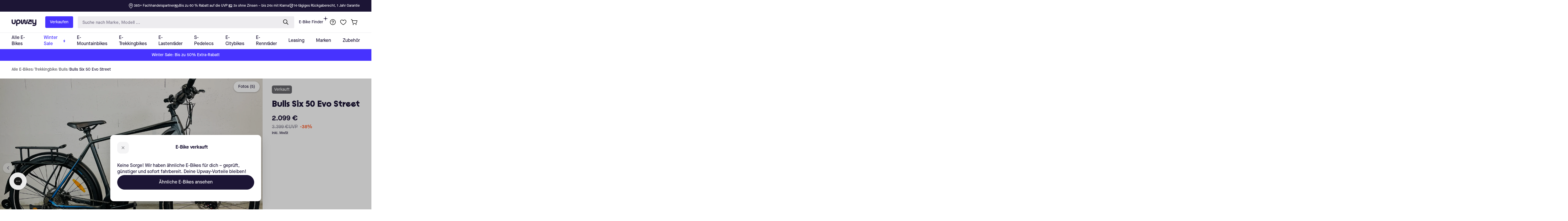

--- FILE ---
content_type: application/javascript;charset=utf-8
request_url: https://t.contentsquare.net/uxa/58036434bef2a.js
body_size: 115397
content:
//15.163.0-es2019 2026-01-08T14:13:05.629Z (58036434bef2a)
var CS_CONF={"collectionEnabled":true,"projectId":33024,"status":1,"hostnames":["upway.de","upway.nl","upway.be","upway.fr","upway.co"],"crossDomainTracking":0,"crossDomainSingleIframeTracking":0,"consentRequired":0,"allowSubdomains":1,"visitorCookieTimeout":34164000000,"sampleRate":100,"replayRecordingRate":1,"validationRate":10,"lastTrackingDraw":1757411004,"trackerDomain":"c.az.contentsquare.net","recordingDomain":"r.contentsquare.net","useMalkaPipeline":1,"ed":"l.contentsquare.net/log/web","eMerchandisingEnabled":0,"mouseMoveHeatmapEnabled":1,"autoInsightsEnabled":0,"jsErrorsEnabled":0,"customErrorsEnabled":0,"jsCustomErrorsEnabled":0,"apiErrorsEnabled":0,"customHashIdEnabled":0,"recordingEncryptionEnabled":0,"recordingEncryptionPublicKey":null,"recordingEncryptionPublicKeyId":0,"secureCookiesEnabled":0,"triggerSessionReplayEnabled":0,"triggerSessionReplayRegex":null,"dynamicIdRegex":null,"whitelistedAttributes":[],"replayRecordingUnmaskedUrlRegex":null,"replayRecordingUnmaskedUrlRegexRules":[],"replayRecordingMaskedUrlRegexRules":[],"replayRecordingMaskedUrlRegex":".*(checkouts|order).*","anonymisationMethod":"replayRecordingMaskedUrlRegex","tagDeploymentMode":"CONTENTSQUARE","experimental":null,"iframesTracking":0,"textVisibilityEnabled":0,"cookielessTrackingEnabled":0,"malkaUrlEnabled":0,"malkaEtrEnabled":0,"pathComputationRules":{"reliableSelectors":[],"uniqueAttributes":[],"uniqueCssSelectors":[]},"asyncSerializerEnabled":1,"pendingInactivityTimeout":5000,"accessibilityEnabled":0,"uxaDomain":"app.contentsquare.com","webviewsTrackingEnabled":0,"useStaticResourceManager":1,"performanceTimingOptions":{"withNavigation":false,"withResource":false},"replayConsentRequiredForSession":0,"eventsApiEnabled":0,"clickedElementTextEnabled":0,"collectHierarchy":1,"collectSubmit":1,"collectTargetText":0,"displayAdOptions":null,"taskSchedulerOptions":{"enabled":1},"malkaQuotaServiceDomain":"q-eu1.az.contentsquare.net","malkaRecordingDomain":"k-eu1.az.contentsquare.net","staticResourceManagerDomain":"srm.aa.contentsquare.net","voc":{"siteId":null,"enabled":0},"paProxyDomainUri":"api.us.hp.contentsquare.net","anonymizeDigits":null,"heapEnvironment":{"env_id":"3584784128","heap_tag_status":"cs_crosswrites_heap","heap_storage_location":null},"dynamicConfDomain":"t.contentsquare.net/settings","identityEncryptionKey":"MIIBojANBgkqhkiG9w0BAQEFAAOCAY8AMIIBigKCAYEAlL8xaiIUlNZLxrm8XMtTLHMbemquLst2omH6itNokm81n/P/KUJdaAJGopwXDj6TL9zrhnJWrxnyVGI6jEbOSw0RMaLahwVVhwtIuTFtcx6VlsKYEZqn+QBTARMiGR46Z0j6/5+w2x439lFueWn+VADuUBWQ7b+wOozD/SBrUTx2lgv0npyv29OLJvLkeCabUWRNBNErx7R+CZ7LUMt74y2xTuYkDR/hEoApBA7O9WGRrCQ97+Jc74NC84Fmh/VkeyBozV8XHKsT7EUxyPFP61cTh6XUP7F+5hPkE+KlprTkwTGx6P3W4aiUQYwD/klFmSJZ0tPYDUNjSYPOuco0sY8rhihf0ZpfvaMog+JMbieuBMG+xG6+wFifZEh9cXwTVbtIuaKMI7unbgiqJrgL15XzHWEeRluWUEcgBPTACVfQbEq8JYyfRyKEzmGyYcsv/cdFx0FegSRI1hdg516pSKpEefWCUcGEvtCAN/V8aTJWam/Jyci9NFfsuNMfd+lNAgMBAAE=","tagVerificationDomain":"tcvsapi.contentsquare.com"};
(()=>{var Ou=Object.defineProperty;var Nu=(s,r,t)=>r in s?Ou(s,r,{enumerable:!0,configurable:!0,writable:!0,value:t}):s[r]=t;var ve=(s,r,t)=>Nu(s,typeof r!="symbol"?r+"":r,t);var de={};de.d=(s,r)=>{for(var t in r)de.o(r,t)&&!de.o(s,t)&&Object.defineProperty(s,t,{enumerable:!0,get:r[t]})};de.g=function(){if(typeof globalThis=="object")return globalThis;try{return this||new Function("return this")()}catch{if(typeof window=="object")return window}}();de.o=(s,r)=>Object.prototype.hasOwnProperty.call(s,r);de.r=s=>{typeof Symbol!="undefined"&&Symbol.toStringTag&&Object.defineProperty(s,Symbol.toStringTag,{value:"Module"}),Object.defineProperty(s,"__esModule",{value:!0})};var ho={};de.r(ho);de.d(ho,{getRequestParameters:()=>eg});function Ms(s,r){let t;return window.Zone&&typeof window.Zone.__symbol__=="function"&&(t=s[window.Zone.__symbol__(r)]),t!=null?t:s[r]}var lt=(()=>{let s;return function(r){r.debug="debug",r.warn="warn",r.implementation="implementation",r.error="error",r.critical="critical"}(s||(s={})),s})();function Ut(s){return st(s)&&(typeof s=="number"||s instanceof Number)&&!isNaN(s)}function bs(s){return s===parseInt(s,10)}function G(s){return st(s)&&(typeof s=="string"||s instanceof csString)}function Ii(s){return typeof s=="boolean"}function Qs(s){return typeof s=="object"}function st(s){return typeof s!="undefined"}function Ot(s){return st(s)&&s!==null}function Rs(s){return typeof s=="object"&&s!==null}function Mu(s,r,t){return bs(s)&&s>=r&&s<=t}function Pi(s){for(let r in s)return!1;return!0}function os(s){return typeof s=="function"}function Ui(s){return s instanceof Element}function re(s){return s instanceof Error}function uo(s){let r=s.length;for(let t=0;t<r;t++)switch(csString.prototype.charCodeAt.call(s,t)){case 9:case 10:case 11:case 12:case 13:case 32:case 160:continue;default:return!1}return!0}var Qr={[lt.debug]:0,[lt.warn]:1,[lt.implementation]:1,[lt.error]:2,[lt.critical]:3},X={debug(...s){},warn(...s){},implementation(...s){},error(...s){},critical(...s){},isPerfLoggingActive(){return!1}};function Du(s){X=s}var V=s=>(r,t,e)=>{let i=(t==null?void 0:t.toString())||"",n=s||`${r.constructor&&r.constructor.name}.${i}`;if(e){let o=e.value;e.value=function(...c){return Cs(n,o.bind(this))(...c)}}};function Cs(s,r){return function(...t){try{let e=r.apply(this,t);return st(self.Promise)&&e instanceof self.Promise?e.then(i=>i,i=>X.error(re(i)?i:new Error(i),s)):e}catch(e){try{X.error(re(e)?e:new Error(e),s)}catch{}}}}function dt(s,r,t,e){var i=arguments.length,n=i<3?r:e===null?e=Object.getOwnPropertyDescriptor(r,t):e,o;if(typeof Reflect=="object"&&typeof Reflect.decorate=="function")n=Reflect.decorate(s,r,t,e);else for(var c=s.length-1;c>=0;c--)(o=s[c])&&(n=(i<3?o(n):i>3?o(r,t,n):o(r,t))||n);return i>3&&n&&Object.defineProperty(r,t,n),n}function Lr(s){let r=new ArrayBuffer(s.length),t=new Uint8Array(r);for(let e=0,i=s.length;e<i;e+=1)t[e]=csString.prototype.charCodeAt.call(s,e);return r}function ia(s){let r=new Uint8Array(s),t="";for(let e=0;e<r.byteLength;e+=1)t+=csString.fromCodePoint(r[e]);return t}function ku(s){return new Promise((r,t)=>{let e=new csFileReader;e.onload=i=>{var n,o;if(typeof((n=i.target)===null||n===void 0?void 0:n.result)!="string")return t("Unexpected output: "+((o=i.target)===null||o===void 0?void 0:o.result));r(csString.prototype.split.call(i.target.result,",")[1])},e.readAsDataURL(new Blob([s]))})}function fo(s){let r=self.atob(s);return Lr(r)}function Tr(s){let r=csArray.from(new Uint8Array(s));return csArray.prototype.join.call(csArray.prototype.map.call(r,t=>csString.prototype.padStart.call(t.toString(16),2,"0")),"")}function ra(s){let r=csString.prototype.indexOf.call(s,";base64,")!==-1,t=csString.prototype.indexOf.call(s,","),e=r?[csString.prototype.substring.call(s,0,t-7),csString.prototype.substring.call(s,t+1)]:[csString.prototype.substring.call(s,0,t),csString.prototype.substring.call(s,t+1)];if(!r&&/^%3Csvg/i.test(e[1]))try{e[1]=decodeURIComponent(e[1])}catch(o){X.warn(`${o}, calling decodeURIComponent on: ${e[1]}`)}let n=r?fo(e[1]):Lr(e[1]);return new Blob([n],{type:csString.prototype.replace.call(e[0],"data:","")})}var Dc=typeof performance!="undefined"&&!!performance.now,na=Dc?()=>performance.now():()=>csDate.now(),xu=(()=>{var s,r;return Dc?(r=(s=performance.timing)===null||s===void 0?void 0:s.navigationStart)!==null&&r!==void 0?r:Math.floor(performance.timeOrigin):0})(),Vr=34164e6,M={now(){return Math.round(na()+xu)},elapsed(){return na()}};function oa(){return Math.floor(M.now()/1e3)}function kc(){return typeof self.Promise=="function"}function po(){var s;return typeof crypto!="undefined"&&os((s=crypto.subtle)===null||s===void 0?void 0:s.digest)}function aa(){var s,r;return typeof((s=window.navigation)===null||s===void 0?void 0:s.addEventListener)=="function"&&typeof((r=window.navigation)===null||r===void 0?void 0:r.removeEventListener)=="function"}function Ft(s,r){return csString.prototype.lastIndexOf.call(s,r,0)===0}function ji(s,r){return csString.prototype.indexOf.call(s,r,s.length-r.length)!==-1}async function ca(s,r){return Tr(await window.crypto.subtle.digest(s,r))}var Lu=Number.MAX_SAFE_INTEGER||9007199254740991,Is={percentage(){return Math.floor(Math.random()*1e4)/100},boolean(s){return this.percentage()<s},integer(s=Lu){return Math.floor(Math.random()*s)}},Hi=typeof window=="undefined";function Vu(){return typeof globalThis!="undefined"?globalThis:typeof window!="undefined"?window:typeof de.g!="undefined"?de.g:typeof process!="undefined"?process:Function("return this")()}var rt=Vu();function br(s,r){let t,e,i,n,o,c=null,l=d=>{let f=M.elapsed();if(!d&&c!==null){let m=r-(f-c);if(m>=1){i=rt.csSetTimeout(l,m);return}}let y=f-n;i=null,c=null,n=null,o=s.apply(t,[y,...e])},h=function(){if(t=this,e=arguments,n){c=M.elapsed();return}return n=M.elapsed(),i=rt.csSetTimeout(l,r),o};return h.flushPending=()=>{i&&(rt.csClearTimeout(i),l(!0))},h.cancel=()=>{c=null,n=null,i&&(rt.csClearTimeout(i),i=null)},h}var Ps=(()=>{class s{static setGlobalService(t){s.globalService=t}constructor(t){this.name=t,this.values={}}reset(){this.values={}}flush(t=""){if(!s.globalService)return!1;let e=this.values,i=Object.keys(e);if(!i.length)return!1;let n=`${t===""?"":`${t}.`}${this.name}`,o=csArray.prototype.map.call(i,c=>({name:n,parameter:c,value:Math.round(e[c])}));return s.globalService.push(o),this.reset(),o.length>0}}return s.globalService=null,dt([V()],s.prototype,"flush",null),s})(),Tt=(()=>{class s extends Ps{constructor(t,e=100){super(t),this.UE=e,this.values={},e&&(this.debouncedFlush=br(()=>this.flush(),this.UE))}count(t,e=1){Ps.globalService&&(this.values[t]=(this.values[t]||0)+e,this.debouncedFlush())}}return s})(),hr=(()=>{class s extends Ps{constructor(t,e=["max","average","total","count"]){super(t),this.collecting=e,this.values={average:0,count:0,max:0,total:0}}get average(){return this.values.average}get count(){return this.values.count}get max(){return this.values.max}get total(){return this.values.total}flush(t=""){if(this.count===0)return!1;let e=Object.keys(this.values);return csArray.prototype.forEach.call(csArray.prototype.filter.call(e,i=>!csArray.prototype.some.call(this.collecting,n=>i===n)),i=>{delete this.values[i]}),super.flush(t)}push(t){this.values.count++,this.values.total+=t,this.values.max=Math.max(this.values.max,t),this.values.average=this.values.total/this.values.count}reset(){this.values={count:0,total:0,max:0,average:0}}}return s})(),Zr=(()=>{class s extends Ps{constructor(t,e=["max","average","total","count"]){super(t),this.collecting=e}flush(t=""){let e=Object.keys(this.values);return csArray.prototype.forEach.call(csArray.prototype.filter.call(e,i=>!csArray.prototype.some.call(this.collecting,n=>csString.prototype.endsWith.call(i,`.${n}`))),i=>{delete this.values[i]}),super.flush(t)}add(t,e){var i,n,o,c,l,h,d;let f=y=>this.values[`${t}.${y}`];(i=(c=this.values)[l=`${t}.count`])!==null&&i!==void 0||(c[l]=0),(n=(h=this.values)[d=`${t}.total`])!==null&&n!==void 0||(h[d]=0),this.values[`${t}.count`]++,this.values[`${t}.total`]+=e,this.values[`${t}.max`]=Math.max((o=f("max"))!==null&&o!==void 0?o:0,e),this.values[`${t}.average`]=f("total")/f("count")}}return s})(),Uu=(()=>{class s extends Ps{constructor(){super(...arguments),this.values={}}set(t,e="flags"){var i,n;Ps.globalService&&((i=(n=this.values)[e])!==null&&i!==void 0||(n[e]=0),this.values[e]|=t,this.flush())}}return s})(),z={counters:{commandsFromIntegrations:new Tt("commands-from-integrations"),commandsFromCSTC:new Tt("commands-from-cstc"),commandsFromIframe:new Tt("commands-from-iframe"),commandApplied:new Tt("command-applied"),commandError:new Tt("command-error"),commandMisuse:new Tt("command-misuse"),CSTCSnippetUsed:new Tt("cstc-snippet-used"),redactedPII:new Tt("redacted-pii"),pageAnonymisation:new Tt("page-anonymisation"),patchedNativeFunctions:new Tt("patched-native-functions"),pureWindowState:new Tt("pure-window-state"),sensitiveElements:new Tt("sensitive-elements"),cspErrors:new Tt("csp-errors"),networkRequests:new Tt("network-requests"),webVitalsErrors:new Tt("web-vitals-errors"),trackedFeatures:new Tt("tracked-features"),longTasks:new hr("long-tasks"),errors:new Tt("errors"),methodPerformance:new Zr("perf"),transferSize:new hr("transfer-size",["max","average"]),downloadTime:new hr("download-time",["average"]),blockingTime:new hr("blocking-time"),inpContribution:new Zr("inp-contribution"),tasks:new Zr("tasks"),availableFeatures:new Uu("available-features")},setService(s){Ps.setGlobalService(s)}},Bi=(()=>{class s{constructor(){this.sa=0}get length(){return this.sa}get isEmpty(){return!this.Ks}pushAll(t){for(let e=0;e<t.length;e++)this.push(t[e])}push(t){this.sa++,this.dn?this.dn=this.dn[1]=[t,void 0]:this.dn=this.Ks=[t,void 0]}pop(){if(!this.Ks)return null;this.sa--;let t=this.Ks[0];return this.Ks=this.Ks[1],this.Ks||(this.dn=void 0),t}forEach(t){let e=this.Ks;for(;e!=null&&e.length;)t(e[0]),e=e[1]}clear(){this.sa=0,this.Ks=this.dn=void 0}}return s})(),Vn=0,go=s=>{Vn++,csQueueMicrotask(()=>Ds(()=>{try{s()}finally{Vn--}},[fe.MicroTask,"queueMicrotask"]))},Rr=new Bi,Cr=new Bi;function Wt(s,r="high"){Rr.isEmpty&&Cr.isEmpty&&xc(ju),r==="high"?Cr.push(la(s)):Rr.push(la(s))}function xc(s,r=10){r===0?go(s):csQueueMicrotask(()=>xc(s,r-1))}function ju(){for(;!Cr.isEmpty;)Cr.pop()();for(;!Rr.isEmpty;)Rr.pop()()}async function Lc(s=1){for(let r=0;r<s;r++)await new Promise(t=>Wt(t))}function la(s){return function(){try{s.apply(window,arguments)}catch(r){X.critical(r)}}}var _r="null",Ye=null,Vc=[],Hu=()=>{var s;return Hi||!!(!((s=document.body)===null||s===void 0)&&s.getAttribute("data-cs-tag-extension"))};!Hi&&Hu()&&(window._uxa?_uxa.push(["debugEvents",!0]):window._uxa=[["debugEvents",!0]],Ye=new BroadcastChannel("cs-tag"),document.addEventListener("cs.tracking.recordingEvent",s=>{Un({type:"UXA_EVENT",event:s.detail})}),Ye.addEventListener("message",s=>{if(s.data.type==="CONNECT"){if(s.data.sessionId===_r)return;_r=s.data.sessionId,csArray.prototype.forEach.call(Vc,r=>r()),Ye==null||Ye.postMessage({type:"CONNECTED",sessionId:_r})}}));function Bu(s){Hi||(_r!==null&&csSetTimeout(s),csSetTimeout(()=>csArray.prototype.push.call(Vc,s)))}function Un(s){Ye==null||Ye.postMessage(s)}function Oi(s){var r;let t=(r=s.length)!==null&&r!==void 0?r:0,e=new csArray(t);for(let i=0;i<t;i+=1)e[i]=s[i];return e}function ts(s,r){let t=s.length,e=new csArray(t);for(let i=0;i<t;i+=1)e[i]=r(s[i]);return e}function Fu(s,r,t){let e=[],i=0;for(let n=0;n<s.length;n+=1){let o=r(s[n]);for(let c=0;c<o.length;c++)t(o[c],i++)}return e}function Uc(s,r){let t=[];return Fu(s,r,e=>csArray.prototype.push.call(t,e)),t}function tt(s,r){if($u(s)){let t=s.length;for(let e=0;e<t;e++)r(s[e],e)}else{let t=0,e=s.next();for(;!e.done;)r(e.value,t++),e=s.next()}}function $u(s){return s.length>=0}function Fi(s,r){let t=s.length;for(let e=0;e<t;e++)if(r(s[e],e))return s[e]}function zu(s,r){let t=s.length;for(let e=0;e<t;e++)if(r(s[e],e))return!0;return!1}function jc(s,r){let t=s.length,e=[];for(let i=0;i<t;i+=1){let n=s[i];r(n)&&csArray.prototype.push.call(e,n)}return e}function Gu(s,r,t){let e=s.length+r.length+((t==null?void 0:t.length)||0),i=new csArray(e),n=0;for(let o=0;o<s.length;o++)i[n++]=s[o];for(let o=0;o<r.length;o++)i[n++]=r[o];if(!t)return i;for(let o=0;o<t.length;o++)i[n++]=t[o];return i}function ha(s,r){for(let t=0;t<s.length;t++)csArray.prototype.push.call(r,s[t])}function ii(s){let r=s instanceof Map,t=[];return s.forEach((e,i)=>csArray.prototype.push.call(t,r?[i,e]:e)),t}function qu(s){return csArray.isArray(s)&&s.length>0}var $i=(()=>{class s{constructor(t,e=""){this.name=t,this.format=e}}return s})(),Se=(()=>{class s extends $i{constructor(t){super(t,"Value: {count}"),this.count=0}increase(t=1){this.count+=t}decrease(){this.count>0&&this.count--}clear(){this.count=0}getData(){return{count:this.count}}}return s})();var ua=(()=>{class s extends $i{constructor(t){super(t,"Living intances: {instances}<br/>Added: {added}<br/>Removed: {removed}"),this.added=0,this.removed=0}get value(){return this.added-this.removed}increase(){this.added++}decrease(){this.removed++}getData(){return{added:this.added,removed:this.removed,instances:this.added-this.removed}}}return s})(),_e=(()=>{class s extends $i{constructor(t){super(t,"Count: {count}<br/>Average: {average}ms<br/>Max: {max}ms<br/>Total: {total}ms"),this.total=0,this.count=0,this.max=0}get average(){return this.count?this.total/this.count:0}elapsed(t){return this.count++,this.max=Math.max(this.max,t),this.total+=t,t}measure(t){let e=M.elapsed();t(),this.count++;let i=M.elapsed()-e;return this.max=Math.max(this.max,i),this.total+=i,i}asyncMeasure(){let t=M.elapsed();return()=>{this.count++;let e=M.elapsed()-t;return this.max=Math.max(this.max,e),this.total+=e,e}}getData(){return{total:this.total,count:this.count,average:this.average,max:this.max}}}return s})(),Wu=(()=>{class s extends $i{constructor(){super("INP","Value: {value}")}getData(){return{value:jt.tasks.eventListener.max}}}return s})(),jt={general:{category:"General",nbEvents:new Se("Nb of Events"),pendingTasks:new Se("Pending Tasks"),pendingEvents:new Se("Pending Tasks"),nbOfMutationObservers:new ua("Nb of Mutation Observers"),inp:new Wu},mutations:{category:"Mutations",initialDOM:new _e("Initial DOM"),pendingMutations:new Se("Nb of Mutations scheduled"),serializedMutations:new _e("Serialized Mutations"),count:new Se("Mutation Count"),elementMutationObserved:new ua("Nb of Elements Observed by MutationObserver"),unobserveGarbageCollection:new _e("Unobserve GC")},visibilityObserver:{category:"Visibility Observer",hiddenElements:new Se("Nb of Hidden Elements "),nbElements:new Se("Nb of  Elements")},tasks:{category:"Tasks",tasks:new Se("Tasks"),errors:new Se("Errors"),timer:new _e("Timers"),microtask:new _e("Microtasks"),mutationObserver:new _e("MutationObserver"),monkeyPatch:new _e("MonkeyPatch"),eventListener:new _e("EventListener"),intersectionObserver:new _e("Intersection")}};function Yu(){let s=null;Bu(()=>{let r=n=>Object.keys(n),t=csArray.prototype.map.call(r(jt),n=>jt[n]),e=csArray.prototype.map.call(t,n=>csArray.prototype.filter.call(csArray.prototype.map.call(r(n),o=>n[o]),o=>o instanceof $i));Un({type:"UXA_PERFORMANCE_COUNTER_SCHEMA",event:csArray.prototype.map.call(t,(n,o)=>({category:n.category,performanceCounters:csArray.prototype.map.call(e[o],c=>({name:c.name,format:c.format}))}))}),!s&&(s=csSetInterval(()=>{Ds(()=>{let n=Uc(ts(e,o=>ts(o,c=>c.getData())),o=>o);Un({type:"UXA_PERFORMANCE_COUNTER",event:n})},[fe.Timer,"performance-counter-interval"])},1e3))})}var fe=(()=>{let s;return function(r){r.Timer="timer",r.MonkeyPatch="monkeyPatch",r.MutationObserver="mutationObserver",r.EventListener="eventListener",r.IntersectionObserver="intersectionObserver",r.MicroTask="microtask"}(s||(s={})),s})(),Vt=null,Xu=["click","tap","keyup","keydown","pointerup","pointerdown"];async function Ds(s,r,t=null){if(Vt&&r[0]!==fe.MicroTask)return s();t&&(Vt=t),Vt||(Vt={type:r[0],elapsed:0},jt.tasks.tasks.increase());try{Vt.elapsed+=Ku(s)}catch(e){jt.tasks.errors.increase(),X.critical(new Error(`Task error:  ${r}/${s.name}.
${e.message}
${e.stack}`,e),"TASK_ERROR")}finally{Vn<=0&&(jt.tasks[Vt.type].elapsed(Vt.elapsed),Vt.elapsed>50&&(z.counters.longTasks.push(Vt.elapsed),z.counters.blockingTime.push(Vt.elapsed-50)),z.counters.tasks.add(r[0],Vt.elapsed),csArray.prototype.includes.call(Xu,r[1])&&z.counters.inpContribution.add(r[1],Vt.elapsed),Vt=null)}}function Ku(s){let r=M.elapsed();return s(),M.elapsed()-r}var tn,Ju="cs-native-frame";var je={navigatorProperties:[{propertyName:"sendBeacon",binding:navigator}],nodeProperties:["childNodes","parentNode","nextSibling","firstChild","nodeType"],elementProperties:["shadowRoot"],elementPropertiesValues:["matches","mozMatchesSelector","msMatchesSelector","oMatchesSelector","webkitMatchesSelector"],eventProperties:["target"],imageProperties:["src"],constructors:{Date:"csDate",JSON:"csJSON",Array:"csArray",String:"csString",URL:"csURL",MutationObserver:"csMutationObserver",screen:"csScreen",RegExp:"csRegExp"}};function Hc(s,r){let t=Ms(window,s);return function(e,i){return t(()=>Ds(e,[r,s]),i)}}window.csSetTimeout=Hc("setTimeout",fe.Timer);window.csSetInterval=Hc("setInterval",fe.Timer);window.csQueueMicrotask=(tn=Ms(window,"queueMicrotask"))!==null&&tn!==void 0?tn:setTimeout;window.csClearTimeout=Ms(window,"clearTimeout");window.csClearInterval=Ms(window,"clearInterval");window.csFileReader=Ms(window,"FileReader");(()=>{var s;let r=0;function t(i){return"cs$Symbol_"+i}function e(i){return t(i)+ ++r}e.for=t,window.csSymbol=(s=window.Symbol)!==null&&s!==void 0?s:e})();function Qu(){let s=document.createElement("iframe");s.id=Ju,s.setAttribute("hidden",""),s.setAttribute("title","Intentionally blank"),s.setAttribute("sandbox","allow-same-origin");let r=document.createElement("cs-native-frame-holder");if(r.setAttribute("hidden",""),document.body.appendChild(r),!!Element.prototype.attachShadow){let e=r.attachShadow({mode:"closed"});return e.innerHTML=s.outerHTML,e.firstElementChild.contentWindow}return r.innerHTML=s.outerHTML,r.firstElementChild.contentWindow}function Zu(s,r){let t,e=s;for(;e&&!(t=Object.getOwnPropertyDescriptor(e,r));)e=Object.getPrototypeOf(e);return t}function td(s,r,t){let e=Zu(s,r);if(!e)return function(){return this[r]};switch(t){case"get":return e.get;case"set":return e.set;case"value":return e.value}}function Bc(s){var r,t;Object.keys(je.constructors).forEach(i=>{window[je.constructors[i]]=s[i]instanceof Function&&s[i].prototype==null?s[i].bind(window):s[i]}),id(s);let e=s.MutationObserver;("Prototype"in window||sd())&&(e=(t=(r=Ms(window,"MutationObserver"))!==null&&r!==void 0?r:window.WebKitMutationObserver)!==null&&t!==void 0?t:window.MutationObserver),window.csIntersectionObserver=da(window.IntersectionObserver,fe.IntersectionObserver),window.csMutationObserver=da(e,fe.MutationObserver),Fs("csNode",je.nodeProperties,s.Node.prototype,"get"),Fs("csElement",je.elementProperties,s.Element.prototype,"get"),Fs("csElement",je.elementPropertiesValues,s.Element.prototype,"value",!1),Fs("csHTMLImageElement",je.imageProperties,s.HTMLImageElement.prototype,"set"),Fs("csEvent",je.eventProperties,s.Event.prototype,"get"),Fs("csNavigator",je.navigatorProperties,s.navigator,"value")}function Fs(s,r,t,e,i=!0){r.forEach(n=>{let o=typeof n!="string"&&"binding"in n,c=o?n.propertyName:n;(i||c in t)&&(window[`${s+c}`]=td(t,c,e),o&&(window[`${s+c}`]=window[`${s+c}`].bind(n.binding)))})}function mo(s,r){window.CSProtectnativeFunctionsLogs=window.CSProtectnativeFunctionsLogs||{},window.CSProtectnativeFunctionsLogs[s]=r}function ed(){try{let s=Qu();return s?(window.CSPureWindow=s,Bc(window.CSPureWindow),!0):!1}catch(s){return mo("Warning",`failed to copy references from pure iframe: ${s.message}`),!1}}if(!ed())try{Bc(rt)}catch(s){mo("Critical",`failed to copy references from window: ${s.message}`)}function sd(){return/^((?!chrome|android).)*safari/i.test(navigator.userAgent)}function id(s){window.csquerySelector={1:s.Element.prototype.querySelector,9:s.Document.prototype.querySelector,11:s.DocumentFragment.prototype.querySelector},window.csquerySelectorAll={1:s.Element.prototype.querySelectorAll,9:s.Document.prototype.querySelectorAll,11:s.DocumentFragment.prototype.querySelectorAll}}function da(s,r){try{let t=function(e,i){return new s((o,c)=>{Ds(()=>e(o,c),[r,s.name])},i)};return t.base=s,t}catch{return mo("Warning",`failed to extends ${s.name}`),s}}var St=(()=>{let s;return function(r){r.ELLIPSIS="\u2026";function t(o){return csString.prototype.replace.call(o,/[.*+?^${}()|[\]\\]/g,"\\$&")}function e(o){return csString.prototype.replace.call(o,/([#;&,.+*~':"!^$[\]()<=>|/%?@`{}\\ ])/g,"\\$1")}r.escapeInvalidCharacters=e;function i(o,c,l){if("replaceAll"in csString.prototype)return csString.prototype.replaceAll.call(o,c,l);let h=new csRegExp(t(c),"g");return csString.prototype.replace.call(o,h,l)}r.stringReplaceAll=i;function n(o,c,l=""){return o.length<=c?o:csString.prototype.slice.call(o,0,c-l.length)+l}r.truncate=n}(s||(s={})),s})();function jn(s){return St.escapeInvalidCharacters(csString.prototype.toLowerCase.call(s.localName))}function rd(s){let r=s.getAttribute("id");return r&&St.escapeInvalidCharacters(r)}function ht(s){return csNodenodeType.apply(s)===1}function Ir(s){return csNodenodeType.apply(s)===3}function nd(s){return csNodenodeType.apply(s)===8}function Fc(s){return ht(s)&&s.localName==="link"}function od(s){return ht(s)&&s.localName==="source"}function $c(s){return ht(s)&&s.localName==="a"}function yo(s){return Fc(s)&&csString.prototype.indexOf.call(s.rel,"stylesheet")!==-1}function ad(s){return ht(s)&&s.localName==="img"}function Ur(s){return ht(s)&&s.localName==="style"}function as(s){return ht(s)&&s.localName==="input"}function Ni(s){return ht(s)&&s.localName==="textarea"}function jr(s){return ht(s)&&s.localName==="script"}function cd(s){return ht(s)&&s.localName==="button"}function ri(s){return ht(s)&&"ownerSVGElement"in s}function Zs(s){return ht(s)&&s.localName==="select"}function ld(s){return ht(s)&&s.localName==="details"}function hd(s){return ht(s)&&s.localName==="summary"}function ud(s){return ri(s)&&s.localName==="image"}function dd(s){return ri(s)&&s.localName==="use"}function fd(s){return ri(s)&&s.localName==="feImage"}function pd(s){switch(csNodenodeType.apply(s)){case 9:case 11:return!0;default:return!1}}function gd(s){switch(csNodenodeType.apply(s)){case 9:case 11:case 1:return!0;default:return!1}}function Pr(s){return csNodenodeType.apply(s)===9}function Mi(s){return pd(s)&&"host"in s&&"mode"in s}function zc(s){return ht(s)&&!!csElementshadowRoot.apply(s)&&Mi(csElementshadowRoot.apply(s))}var md=["annotation-xml","color-profile","font-face","font-face-src","font-face-uri","font-face-format","font-face-name","missing-glyph"];function yd(s){return ht(s)&&Ot(s.tagName)&&csString.prototype.indexOf.call(s.tagName,"-")>0&&csString.prototype.indexOf.call(s.tagName,":")===-1&&csString.prototype.indexOf.call(s.tagName,'"')===-1&&csString.prototype.indexOf.call(s.tagName,",")===-1&&csArray.prototype.indexOf.call(md,csString.prototype.toLocaleLowerCase.call(s.tagName))<0}var zi="detached";function Gc(s){let r=s,t=[r];for(;csNodeparentNode.apply(r)!==null;)r=csNodeparentNode.apply(r),csArray.prototype.push.call(t,r);return Or(r)&&csArray.prototype.push.call(t,zi),{ancestors:t,selectionRoot:r}}function Ed(s){let r=s,t=[r],e=null;for(;csNodeparentNode.apply(r)!==null;)e===null&&$c(r)&&(e=r),csArray.prototype.push.call(t,csNodeparentNode.apply(r)),r=csNodeparentNode.apply(r);return Or(r)&&csArray.prototype.push.call(t,zi),{firstAnchorParent:e,ancestors:t,selectionRoot:r}}function Or(s){return es.isValidElement(s)}var Es=(()=>{var s,r;return(r=(s=rt.Element)===null||s===void 0?void 0:s.prototype)!==null&&r!==void 0?r:{}})(),ne=Es.matches||Es.matchesSelector||Es.mozMatchesSelector||Es.msMatchesSelector||Es.oMatchesSelector||Es.webkitMatchesSelector,fa=Es.closest,qc=9;function vd(s,r){return r?csArray.prototype.some.call(r,t=>ne.call(s,t)):!1}function Sd(s,r,t){if(s===zi||csNodenodeType.apply(s)===qc)return 0;let e=t.dynamicElementNameRegex,i=!!(e!=null&&e.test(r.localName)),n=jn(r),o=0,c=r.previousElementSibling;for(;c;)(jn(c)===n||i&&(e!=null&&e.test(c.localName)))&&!vd(c,t.reliableSelectors)&&(o+=1),c=c.previousElementSibling;return o}function _d(s,r,t){if(s===zi||csNodenodeType.apply(s)===qc)return 0;let e=0,i=r.previousElementSibling;for(;i;)ne.call(i,t)&&(e+=1),i=i.previousElementSibling;return e}var wd=[/\d{4}/,/^ember\d+$/],Ad="@",Eo="data-cs-override-id",Td="data-cs-dynamic-id";function Wc(s,r,t,e){let i=e.dynamicIdRegex||null,n=e.dynamicElementNameRegex,o=jn(s);if(n&&n.test(s.localName)&&(o=csString.prototype.replace.call(o,n,`$1${Ad}`)),Cd(s,t)){let y=vo(s);return{hasUniqueIdentifier:!0,elementSelector:`${o}[${Eo}="${y}"]`}}let c=kd(s,t,e);if(c.success)return{hasUniqueIdentifier:!0,elementSelector:`${o}#UA[${c.attributeName}="${c.attributeValue}"]`};let l=bd(s,t,e);if(l)return{hasUniqueIdentifier:!0,elementSelector:`${o}#UCS[${l}]`};let h=rd(s);if(Pd(s,h,t,i))return{hasUniqueIdentifier:!0,elementSelector:`${o}#${h}`};let d=Rd(s,e);if(d){let y=_d(r,s,d);return{hasUniqueIdentifier:!1,elementSelector:`${o}[${d}](${y})`}}let f=Sd(r,s,e);return{hasUniqueIdentifier:!1,elementSelector:`${o}:eq(${f})`}}function bd(s,r,t){if(t.uniqueCssSelectors){for(let e of t.uniqueCssSelectors)if(ne.call(s,e)&&Dd(e,r))return e}}function Rd(s,r){if(r.reliableSelectors){for(let t of r.reliableSelectors)if(ne.call(s,t))return t}}function Cd(s,r){let t=vo(s);return t&&csString.prototype.match.call(t,/^[\w-]+$/)&&So(Eo,t,r)}function Id(s){return vo(s)!==null}function vo(s){return s.getAttribute(Eo)}function Pd(s,r,t,e){return r&&!Id(s)&&!Od(s,r,e)&&Md(r,t)}function Od(s,r,t){return s.hasAttribute(Td)||Nd(r,t)}function Nd(s,r){let t=!1;return s&&r&&(t=r.test(s)),s&&(csArray.prototype.some.call(wd,e=>e.test(s))||t)}function Md(s,r){return s&&So("id",s,r)}function So(s,r,t){try{return window.csquerySelectorAll[t.nodeType].call(t,`[${s}="${r}"]`).length===1}catch(e){if(e.name!=="SyntaxError")throw e}return!1}function Dd(s,r){try{return window.csquerySelectorAll[r.nodeType].call(r,s).length===1}catch(t){if(t.name!=="SyntaxError")throw t}return!1}function kd(s,r,t){if(!t.uniqueAttributes)return{success:!1};for(let e of t.uniqueAttributes){let i=s.getAttribute(e);if(i!==null&&So(e,i,r))return{attributeName:e,attributeValue:i,success:!0}}return{success:!1}}var Hn=11;function Nr(s,r,t){let e=csArray.prototype.shift.call(s);if(s.length===0)return pa(e,t);let i=e,n=s[0],{elementSelector:o,hasUniqueIdentifier:c}=Wc(i,n,r,t);if(!t.fullPath&&c){let h=s[s.length-1];return`${pa(h,t)}${o}`}let l=Nr(s,r,t);return`${l?`${l}>`:""}${o}`}function pa(s,r){if(s===zi)return"|detached|";if(s.host){let{ancestors:t,selectionRoot:e}=Gc(s.host);return`${Nr(t,e,r)}|shadow-root|`}return csNodenodeType.apply(s)===Hn?"|fragment|":""}var Yc=(()=>{class s{constructor(t){this.options=t,this.done=!1,this.path=null}getPath(){if(this.path===null)throw new Error("getPath was called before serializeElement");return this.path}isDone(){return this.done}}return s})(),xd=(()=>{class s extends Yc{constructor(){super(...arguments),this.ia=!1,this.ra=!1,this.Yc=!1}jE(t,e){return this.ia&&!(e===null&&Or(t))&&csNodenodeType.apply(t)!==Hn&&!t.host}HE(t){return!t.localName}serializeElement(t,e,i){var n;if((n=this.path)!==null&&n!==void 0||(this.path=""),this.jE(t,e))return;let o=!1;e===null&&Or(t)&&(o=!0,this.done=!0);let c=this.ra&&!this.options.fullPath?"":">",l=!!t.host;if(l&&this.path&&(this.path="|shadow-root|"+c+this.path,this.Yc=!0,this.ia=!1,this.ra=!1),!l&&e===null&&csNodenodeType.apply(t)===Hn){this.path="|fragment|"+c+this.path,this.done=!0;return}if(this.HE(t))return;let h=e!=null?e:"detached",{elementSelector:d,hasUniqueIdentifier:f}=Wc(t,h,i,this.options);f&&(this.ra=!0,this.ia=!this.options.fullPath);let y=`${o?`|detached|${c}`:""}${this.ia&&!f?"":d}`,v=!f&&this.ra&&!this.options.fullPath?"":this.path&&!this.Yc?">":"";this.Yc=!1,this.path=`${y}${v}${this.path}`}}return s})(),pt=(()=>{let s;return function(r){function t(){let f=[i()];return document.documentElement&&csArray.prototype.push.call(f,document.documentElement.scrollHeight,document.documentElement.offsetHeight,document.documentElement.clientHeight),document.body&&csArray.prototype.push.call(f,document.body.scrollHeight,document.body.offsetHeight),Math.max(...f)}r.documentHeight=t;function e(){return document.documentElement.scrollWidth}r.documentWidth=e;function i(){return window.innerHeight}r.windowHeight=i;function n(){return window.innerWidth}r.windowWidth=n;function o(){let f=window.csScreen.width;return bs(f)&&f>0?f:window.screen.width}r.screenWidth=o;function c(){let f=window.csScreen.height;return bs(f)&&f>0?f:window.screen.height}r.screenHeight=c;function l(){return window.pageXOffset}r.windowOffsetX=l;function h(){return window.pageYOffset}r.windowOffsetY=h;function d(){return{dw:`${e()}`,dh:`${t()}`,ww:`${n()}`,wh:`${i()}`,sw:`${o()}`,sh:`${c()}`}}r.getRequestParameters=d}(s||(s={})),s})();function ie(s,r=Nt.SHOW_ALL){let t=r|Nt.SHOW_ELEMENT,e=[document.createTreeWalker(s,t,null,!1)],i=ga(s);i&&csArray.prototype.push.call(e,document.createTreeWalker(i,t,null,!1));let n=null;return{root:s,nextNode(){if(i){let o=i;return i=null,o}for(;e.length>0;){if(n){let h=n;return n=null,h}let c=e[e.length-1].nextNode();if(!c){csArray.prototype.pop.call(e);continue}let l=ga(c);if(r&Nt.SHOW_DOCUMENT_FRAGMENT&&l&&(n=l),l&&csArray.prototype.push.call(e,document.createTreeWalker(l,t,null,!1)),(sn[csNodenodeType.apply(c)]&r)!==0)return c}return null},visitAll(o){sn[csNodenodeType.apply(s)]&r&&o(s);let c=this.nextNode();for(;c;){if((sn[csNodenodeType.apply(c)]&r)===0){c=this.nextNode();continue}o(c),c=this.nextNode()}},find(o){let c;return this.visitAll(l=>o(l)&&(c=l)),c},collectAll(o){let c=[];return this.visitAll(l=>csArray.prototype.push.call(c,o?o(l):l)),c}}}function ga(s){return s&&zc(s)?s.shadowRoot:null}var en=(()=>{var s;return(s=rt.Node)!==null&&s!==void 0?s:{}})(),Nt=(()=>{var s;return(s=rt.NodeFilter)!==null&&s!==void 0?s:{}})(),sn={2:Nt.SHOW_ATTRIBUTE,4:Nt.SHOW_CDATA_SECTION,8:Nt.SHOW_COMMENT,11:Nt.SHOW_DOCUMENT_FRAGMENT,9:Nt.SHOW_DOCUMENT,10:Nt.SHOW_DOCUMENT_TYPE,1:Nt.SHOW_ELEMENT,[en.ENTITY_NODE]:Nt.SHOW_ENTITY,[en.ENTITY_REFERENCE_NODE]:Nt.SHOW_ENTITY_REFERENCE,[en.NOTATION_NODE]:Nt.SHOW_NOTATION,7:Nt.SHOW_PROCESSING_INSTRUCTION,3:Nt.SHOW_TEXT},Xc=!1,Bn=5,ur=50;function Ld(s=5){Xc=X.isPerfLoggingActive(),Bn=s}function ks(s,r){return function(){if(!Xc)return s.apply(this,arguments);let t=M.elapsed(),e=s.apply(this,arguments);if(e!=null&&e.then)e.then(()=>{let i=M.elapsed()-t;i>=Bn&&z.counters.methodPerformance.add(r,i),i>ur&&z.counters.blockingTime.push(i-ur)});else{let i=M.elapsed()-t;i>=Bn&&z.counters.methodPerformance.add(r,i),i>ur&&z.counters.blockingTime.push(i-ur)}return e}}var kt=function(s){return function(r,t,e){let i=e.value;e.value=ks(i,s)}},As=(()=>{let s;return function(r){function t(){return!!Element.prototype.attachShadow}r.isSupported=t;function e(n){return n&&zc(n)?n.shadowRoot:null}r.getShadowRoot=e;function i(n){return ie(n,NodeFilter.SHOW_DOCUMENT_FRAGMENT).collectAll(o=>o.host)}r.getAllShadowHosts=ks(i,"getAllShadowHosts")}(s||(s={})),s})(),rn=(()=>{var s;return(s=rt.Node)!==null&&s!==void 0?s:Object})(),nt=(()=>{let s;return function(r){let t="isConnected"in rn.prototype?S=>S.isConnected:S=>!S.ownerDocument||!(S.ownerDocument.compareDocumentPosition(S)&S.DOCUMENT_POSITION_DISCONNECTED);function e(S,x){for(let L=S;L;L=csNodenextSibling.apply(L))x(S)}r.forEachChild=e;function i(S){return t(S)}r.isConnected=i;function n(S,x){let L=[];for(let F of l(S,x))csArray.prototype.push.call(L,F);return L}r.getAncestors=n;let o=(S,x)=>{var L;return(L=csNodeparentNode.apply(S))!==null&&L!==void 0?L:x&&Mi(S)?S.host:null};function c(S,x,L=!1){let F=S;for(;F;){if(x(F))return F;let ut=o(F,L);if(ut&&ut!==F)F=ut;else break}return null}r.findAncestor=c;function*l(S,x=!1){let L=S;for(;L;){yield L;let F=o(L,x);if(F&&F!==L)L=F;else break}}r.walkUp=l;function h(S,x){if(S===x||x.contains(S))return!0;let L=r.getParentElement(S);return L&&L!==S?h(L,x):!1}r.isDescendantOf=h;function d(S){var x;return S.parentElement?S.parentElement:r.getRootNode(S)?(x=r.getRootNode(S))===null||x===void 0?void 0:x.host:null}r.getParentElement=d;function f(S,x=document){let L=Oi(window.csquerySelectorAll[x.nodeType].call(x,S)),F=As.getAllShadowHosts(x);for(let ut of F){let _t=As.getShadowRoot(ut);if(!_t)continue;let Yt=Oi(window.csquerySelectorAll[_t.nodeType].call(_t,S));csArray.prototype.push.call(L,...Yt)}return L}r.findAllElements=f,r.getRootNode=(()=>{if("getRootNode"in rn.prototype)return(L,F)=>L.getRootNode(F);function S(L){let F=x(L);return Mi(F)?S(F.host):F}function x(L){return csNodeparentNode.apply(L)!=null?x(csNodeparentNode.apply(L)):L}return(L,F)=>typeof F=="object"&&!!F.composed?S(L):x(L)})();function y(S){return S==="transparent"||/^(rgba|hsla)\(\d+, \d+%?, \d+%?, 0\)$/.test(S)}function m(S){let x=S.getBoundingClientRect();return x.right+pt.windowOffsetX()<0||x.bottom+pt.windowOffsetY()<0}function v(S){var x,L;if(((x=S.checkVisibility)===null||x===void 0?void 0:x.call(S,{checkOpacity:!0,checkVisibilityCSS:!0}))===!1)return!0;if(!S.offsetParent){if(!S.getBoundingClientRect)return X.warn(`SUP-11432: Element doesn't have getBoundingClientRect. Node: ${S instanceof rn} Ctor: ${(L=S==null?void 0:S.constructor)===null||L===void 0?void 0:L.name}`),!1;let _t=S.getBoundingClientRect();if(_t.width===0&&_t.height===0)return!0}let F=window.getComputedStyle(S);return F?F.display==="none"||F.visibility==="hidden"||F.visibility==="collapse"||F.opacity==="0"||F.filter==="opacity(0)"||F.width==="0px"&&F.height==="0px"||y(F.color):!0}r.isHiddenByCSS=v;function b(S){if(v(S))return!0;let L=d(S);return L!=null&&b(L)}r.areAncestorsHiddenByCSS=b;function C(S){let x=null,L=S;do if(v(L))x=L;else break;while(L=d(L));return x}r.getTopAncestorHiddenByCSS=C;function _(S){let x=T(S);return x!==null&&!S.contains(x)&&!x.contains(S)}function T(S){let x=S.getBoundingClientRect(),L=x.left+.5*x.width,F=x.top+.5*x.height;return P(document,L,F)}r.getTopElement=T;function k(S){if(!S.getBoundingClientRect)return null;let x=S.getBoundingClientRect(),L=x.x+x.width/2,F=x.y+x.height/2;return r.getTopElementFromPoint(document,L,F)}r.getElementOnTop=k;function P(S,x,L){let F=S.elementFromPoint(x,L);if(!F)return null;let ut=As.getShadowRoot(F);return ut&&ut!==r.getRootNode(document.body)&&ut!==S?P(ut,x,L):F}r.getTopElementFromPoint=P;function w(S){return!m(S)&&!v(S)&&!_(S)}r.isVisibleInDocument=w;function U(S){return v(S)?!1:j(S)}r.isVisibleInViewportInForeground=U;function j(S){let x=T(S);return x===null?!1:S===x?!0:xt(S)?S.textContent!==""&&x.contains(S):S.contains(x)}r.isInViewPort=j;function J(S,x,L){let F=S.getAttributeNS(x,L);return F===""?S.hasAttributeNS(x,L)?F:null:F}r.getAttributeNS=J;function yt(S){return!!(S.hasAttribute("tabIndex")||S.getAttribute("contentEditable")==="true"||$c(S)&&S.hasAttribute("href")||(Zs(S)||Ni(S)||as(S)||cd(S))&&!S.hasAttribute("disabled")||ld(S)||hd(S))}r.isElementFocusable=yt;function xt(S){return S.localName==="span"||S.localName==="a"||S.localName==="b"||S.localName==="i"||S.localName==="button"||S.localName==="input"||S.localName==="label"||S.localName==="cite"||S.localName==="small"||S.localName==="strong"||S.localName==="code"||S.localName==="abbr"||S.localName==="em"||S.localName==="dfn"||S.localName==="time"||S.localName==="output"||S.localName==="object"||S.localName==="sub"}r.isInlineElement=xt;function $t(S){document.readyState==="loading"?document.addEventListener("DOMContentLoaded",()=>S(),{once:!0}):csSetTimeout(S)}r.onDocumentLoaded=$t}(s||(s={})),s})(),Vd=(()=>{class s{constructor(t){this.BE=t}run(t){let e=[...this.BE],i=nt.getAncestors(t,!1),n=i[i.length-1];for(;e.length>0&&i.length>0;){let o=csArray.prototype.shift.call(i),c=i[0]||null;if(this.FE(e,o,c,n),this.$E(e),e.length===0)break;i.length===0&&o.host&&(i=nt.getAncestors(o.host,!1),n=i[i.length-1])}}FE(t,e,i,n){for(let o of t)o.serializeElement(e,i,n)}$E(t){for(let e=0;e<t.length;e++)t[e].isDone()&&(csArray.prototype.splice.call(t,e,1),e--)}}return s})(),Ud=(()=>{class s extends Yc{serializeElement(t){var e;if((e=this.path)!==null&&e!==void 0||(this.path=""),(t==="detached"||t.localName==="body")&&(this.done=!0,this.path.length>0))return;let i=this.zE(t);if(i+=i.length>0?"|":"",this.path.length+i.length>this.options.hierarchyMaxLength){this.done=!0;return}this.path=i+this.path}zE(t){if(!t.localName)return"";let e=`@${t.localName};`;return e+=this.GE(t.id),t.classList&&(e+=this.qE(csArray.from(t.classList))),t.attributes&&(e+=this.WE(t)),e}GE(t){return t?`#${t};`:""}qE(t){return t.length>0?`.${csArray.prototype.join.call(csArray.prototype.sort.call(t),";.")};`:""}YE(t,e){var i,n;return((n=(i=this.options).isAttributeSensitive)===null||n===void 0?void 0:n.call(i,t,e))||csArray.prototype.indexOf.call(this.options.attributeIgnoreTokens,e)!==-1||ri(t)&&csString.prototype.indexOf.call(e,"data-")===-1&&e!=="aria-label"||as(t)&&e==="value"}XE(t,e){return this.options.useAnonymization&&!this.options.allWhitelistedAttributes.has(t)||e.length>this.options.attrMaxLength}KE(t){let e={};for(let i of csArray.from(t.attributes))this.YE(t,i.name)||(e[i.name]=i.value);return e}WE(t){var e,i;if(!((i=(e=this.options).isNodeSensitive)===null||i===void 0)&&i.call(e,t))return"";let n=Object.entries(this.KE(t));return csArray.prototype.join.call(csArray.prototype.sort.call(csArray.prototype.map.call(csArray.prototype.filter.call(n,([o])=>o.length<this.options.attrMaxLength),([o,c])=>this.XE(o,c)?`[${o}]`:`[${o}=${c}]`)),";")+(n.length>0?";":"")}}return s})(),es=(()=>{let s;return function(r){r.INVALID_ELEMENT="INVALID_ELEMENT";function t(c){return!!c&&"localName"in c&&"getAttribute"in c&&"hasAttribute"in c&&"parentNode"in c}r.isValidElement=t;function e(c,l,h={fullPath:!1,dynamicIdRegex:null}){let d=o(c);if(d===document)return{path:"",hierarchy:""};if(!t(d))return{path:r.INVALID_ELEMENT,hierarchy:r.INVALID_ELEMENT};let f=new xd(h),y=new Ud(l);return new Vd([f,y]).run(d),{path:f.getPath(),hierarchy:y.getPath()}}r.getElementPathAndHierarchy=e;function i(c,l={fullPath:!1,dynamicIdRegex:null}){let h=o(c);if(h===document)return"";if(!t(h))return r.INVALID_ELEMENT;let{ancestors:d,selectionRoot:f}=Gc(h);return Nr(d,f,l)}r.getElementPath=i;function n(c,l={fullPath:!1,dynamicIdRegex:null}){let h=o(c);if(h===document)return{path:"",firstAnchorParent:null};if(!t(h))return{path:r.INVALID_ELEMENT,firstAnchorParent:null};let{firstAnchorParent:d,ancestors:f,selectionRoot:y}=Ed(h);return{path:Nr(f,y,l),firstAnchorParent:d}}r.getElementPathAndFirstAnchorParent=n;function o(c){return c&&"jquery"in c&&c.length===1?c[0]:c}}(s||(s={})),s})();window.CSPathComputation=window.CSPathComputation||es;var Kc=["t.contentsquare.net","clicktale"],jd=s=>{var r;if(typeof s.filename=="string"&&csArray.prototype.some.call(Kc,t=>csString.prototype.indexOf.call(s.filename,t)>-1)&&!(csString.prototype.indexOf.call(s.filename,"blob")>-1&&(s.message==null?void 0:csString.prototype.indexOf.call(s.message,"importScripts"))>-1)){let t=new Error(s.message);t.stack=(r=s.error)===null||r===void 0?void 0:r.stack,H.critical(t)}};window.addEventListener("error",jd);var H=(()=>{class s{constructor(){}static whiteListFilename(t){csArray.prototype.push.call(Kc,t)}static setStrategy(t){s.cr=t}static computeIsActive(t){s.We=Is.boolean(t),s.We?s.Xc=Is.boolean(10):s.Xc=!1}static isLoggingActive(){return s.We}static getStrategy(){return s.cr}static debug(t,e=""){s.We&&this.cr.send(t,e,lt.debug)}static warn(t,e=!0,i=""){var n;z.counters.errors.count("warning"),s.We&&e&&this.cr.send(t,i,lt.warn),(n=window.UXAnalytics.Console)===null||n===void 0||n.warn(t)}static implementation(t,e=""){z.counters.errors.count("implementation"),s.We&&this.cr.send(t,e,lt.implementation)}static error(t,e=""){var i;z.counters.errors.count("error"),s.We&&this.cr.send(t,e,lt.error),(i=window.UXAnalytics.Console)===null||i===void 0||i.error(t)}static critical(t,e=""){z.counters.errors.count("critical"),this.cr.send(t,e,lt.critical)}static tryToExecute(t,e){return function(...i){try{let n=e.apply(this,i);return st(rt.Promise)&&n instanceof rt.Promise?n.then(o=>o,o=>s.error(re(o)?o:new Error(o),t)):n}catch(n){try{s.error(re(n)?n:new Error(n),t)}catch{}}}}static isPerfLoggingActive(){return s.Xc}}return s.We=!1,s.Xc=!1,s})();var Fn=!1;function Hd(){Fn=!0}function Ct(){return(s,r,t)=>{if(t){let e=t.value;t.value=function(i,n){(i==null?void 0:i.isTrusted)===!1&&Fn||e.call(this,i,n)}}else{let e=s[r];if(typeof e!="function")return;s[r]=function(i,...n){(i==null?void 0:i.isTrusted)===!1&&Fn||e.call(this,i,n)}}}}function Bd(s){if(document!=null&&document.prerendering){document.addEventListener("prerenderingchange",s,{once:!0});return}s()}var Fd=(()=>{class s{constructor(t,e){this.na=t,this.Xd=e}init(){this.Kd=this.na!==this.na.top,this.Jd=this.Xd.isWebView&&this.na===this.na.top,this.Xd.iframesTracking&&this.Kd||this.Jd?this.Qd=!1:this.Qd=!0}isInIframeContext(){return this.Kd}isTopWindowTracker(){return this.Qd}isInWebViewContext(){return this.Jd}}return s})(),Rt=!Hi&&document.createElement("a"),$d=/(:443|:80)$/;function be(s){return Rt?(Rt.href=s,Rt.href):""}function zd(s,r){return new csURL(s,r).href}function Gd(s,r){return csArray.prototype.some.call(r,t=>ji(s,`.${t}`)||s===t||t==="")}function qd(s){return s[0]==="/"?s:`/${s}`}function ma(s){return csString.prototype.replace.call(s,$d,"")}function Jc(s){return!Rt||!Ft(s,"http://")&&!Ft(s,"https://")?null:(Rt.href=s,{hash:Rt.hash,host:ma(Rt.host),hostname:Rt.hostname,href:Rt.href,origin:Rt.origin?Rt.origin:ma(`${Rt.protocol}//${Rt.host}`),pathname:qd(Rt.pathname),port:Rt.port,protocol:Rt.protocol,search:Rt.search})}var bt=(()=>{let s;return function(r){r.Discovery="discovery",r.Stop="stop",r.RecordingContext="recordingContext",r.SensitiveStatus="sensitiveStatus",r.RecordingEvent="recordingEvent",r.EndOfBufferedMessages="endOfBufferedMessages",r.ChildLogMessage="childLogMessage",r.AnalysisEvent="analysisEvent",r.JavascriptError="javascriptError",r.ApiError="apiError",r.Assets="assets",r.DetailedApiError="detailedApiError",r.EmerchandisingMessage="emerchandisingMessage",r.Commands="commands",r.IntegrationCallback="integrationCallback",r.StaticResource="staticResource",r.TrackingContextResultMessage="trackingContextResultMessage",r.TrackingContextRequestMessage="trackingContextRequestMessage",r.CustomError="customError"}(s||(s={})),s})();var Wd=(()=>{class s{setContext(t,e){this.N=t,this.R=e}getVisitorService(){return this.N}getSessionService(){return this.R}}return s})();function ya(){}function $n(s,r){return csString.prototype.lastIndexOf.call(s,r,0)===0}function Yd(s,r){return csString.prototype.indexOf.call(s,r,s.length-r.length)!==-1}var nn=csSymbol("cachedJson");function Xd(s){if(s[nn])return s[nn];if(csArray.isArray(s)){if(s.length===0)return"[]";let r="["+Os(s[0]);for(let t=1;t<s.length;t++)r+=","+Os(s[t]);return r+="]"}return s[nn]=csJSON.stringify(s)}var Os=typeof window.Symbol!="undefined"?Xd:csJSON.stringify;var Di=(()=>{let s;return function(r){function t(e){return csArray.prototype.join.call(csArray.prototype.map.call(Object.keys(e),i=>`${encodeURIComponent(i)}=${encodeURIComponent(e[i])}`),"&")}r.toQuery=t}(s||(s={})),s})(),Qc=(()=>{class s{constructor(t,e){this.domainUri=t,this.path=e,this.beforeRequestCallbacks=[],this.afterRequestCallbacks=[]}setRequestParametersProviders(...t){this.requestParametersProviders=t}before(t){csArray.prototype.push.call(this.beforeRequestCallbacks,t)}after(t){csArray.prototype.push.call(this.afterRequestCallbacks,t)}retrieveParameters(){return this.requestParametersProviders?csArray.prototype.reduce.call(csArray.prototype.map.call(this.requestParametersProviders,t=>t.getRequestParameters()),(t,e)=>({...t,...e})):{}}}return s})(),ti=(()=>{class s extends Qc{constructor(t,e){super(t,e)}send(){csArray.prototype.forEach.call(this.beforeRequestCallbacks,i=>i());let t=this.retrieveParameters();this.Kc(t);let e=Di.toQuery(t);this.JE(e),csArray.prototype.forEach.call(this.afterRequestCallbacks,i=>i())}JE(t){let e=new window.Image(1,1);e.onload=ya,e.onerror=ya,csHTMLImageElementsrc.call(e,`${this.domainUri}${this.path?`/${this.path}`:""}?${t}`)}Kc(t){t.r=csString.prototype.slice.call(`${Math.random()}`,2,8)}}return s})();var Kd=(()=>{class s{constructor(t,e){this.As=t,this.QE=e}init(){this.Ts=new ti(this.As.getLoggerUri()),this.Ts.setRequestParametersProviders(this,this.QE)}send(t){this.oa=t,this.Ts.send()}getRequestParameters(){return{a:this.oa.app,l:this.oa.level,m:this.oa.message,s:this.oa.stacktrace}}}return s})(),Jd=/[a-zA-Z0-9._%+-]+(?:@|%40|%2540)[a-zA-Z0-9.%-_]+((?:\.|%2[eE])[a-zA-Z0-9-]+)+/g,Qd=/[a-zA-Z0-9+_-](?:@|%40|%2540)/,Zd="CS_ANONYMIZED_EMAIL",on="([-A-Za-z0-9+/=_]|=[^=]|={3,})+",tf=new csRegExp(`(ey${on}\\.ey${on}\\.${on})`,"g"),ef="CS_ANONYMIZED_JWT",sf=/[0-9]{4}/,rf=/(^|[^a-zA-Z0-9*.,-])([45*][0-9*]{3}([ -]?)[0-9*]{4}\3[0-9*]{4}\3[0-9*]{4})($|[^a-zA-Z0-9*.,-])/g,nf="CS_ANONYMIZED_PII",of="\u2022",af=/\d/g,cf=/([+(]{0,2}\d[-_ ()/]{0,4}){9,}/,lf=/(?:\d{1,3}\.){3}\d{1,3}/,hf=/(?:[A-F0-9]{1,4}:){7}[A-F0-9]{1,4}/,He=(()=>{let s;return function(r){function t(d){return csString.prototype.replace.call(d,Jd,Zd)}r.replaceEmail=t;function e(d){return csString.prototype.replace.call(d,tf,ef)}r.replaceJWT=e;function i(d,f){return csString.prototype.replace.call(d,rf,f)}r.replaceCreditCardNumber=i;function n(d){return csString.prototype.replace.call(d,af,of)}r.replaceDigits=n;function o(d){return lf.test(d)||hf.test(d)}r.mayHaveIPAddress=o;function c(d){return cf.test(d)}r.mayHaveNumberSequence=c;function l(d){return sf.test(d)}r.mayHaveCreditCardNumber=l;function h(d){return Qd.test(d)}r.mayHaveEmail=h}(s||(s={})),s})(),cs=(()=>{class s{hasPII(t,e){let i=this.checkAndAnonymizePII(t,e);return t!==i}checkAndAnonymizePII(t,e=null){let i=this.ZE(this.Jc(t));return e===!0?i=this.sv(i):e===!1&&(i=this.iv(i)),i}anonymizePII(t){return this.Jc(t)}anonymizeJwt(t){return He.replaceJWT(t)}anonymizeFields(t,e){return csArray.prototype.forEach.call(e,i=>{t[i]=this.Jc(t[i])}),t}Jc(t){if(He.mayHaveEmail(t)){let e=He.replaceEmail(t);return e!==t&&z.counters.redactedPII.count("email"),e}return t}sv(t){return He.replaceDigits(t)}iv(t){return He.mayHaveNumberSequence(t)?He.replaceDigits(t):t}ZE(t){return He.mayHaveCreditCardNumber(t)?He.replaceCreditCardNumber(t,(e,i,n,o,c)=>{if(csString.prototype.indexOf.call(n,"*")===-1){let h=o.length?csArray.prototype.join.call(csString.prototype.split.call(n,o),""):n;if(!this.rv(h))return e;z.counters.redactedPII.count("cc")}else z.counters.redactedPII.count("cc-partial");return`${i}${nf}${c}`}):t}rv(t){let e=parseInt(t[t.length-1]),i=0;for(let n=t.length-2;n>=0;n--){let o=parseInt(t[n]);n%2===0&&(o*=2),i+=Math.floor(o/10)+o%10}return 10-i%10===e}}return s})(),Zc="15.163.0";function _o(){return{v:Zc}}var uf=(()=>{class s{constructor(t,e){this.E=t,this.D=e}getRequestParameters(){return{d:`${M.now()}`,p:this.D.anonymizePII(window.location.href),...this.E.getRequestParameters(),..._o()}}}return s})(),df="uxa",Ea=5,ff="No stacktrace",tl="snippet-",el="implementation-snippet-",va=(()=>{let s;return function(r){r.IMPLEMENTATION="implementation",r.DYNAMIC="dynamic"}(s||(s={})),s})(),pf=(()=>{class s{constructor(t,e,i){this.lr=e,this.D=new cs,this.Zd=Qr[lt.warn],this.Zd=Qr[t.minLogLevel||lt.warn],this.Ts=i||new Kd(t,new uf(t,this.D)),this.tf={[lt.debug]:[],[lt.warn]:[],[lt.implementation]:[],[lt.error]:[],[lt.critical]:[]},this.aa={implementation:{},dynamic:{}},this.Ts.init()}send(t,e="",i=lt.warn){if(!this.nv(i,e))return;csArray.prototype.push.call(this.tf[i],e||"");let n={message:this.ov(t,e),stacktrace:this.av(t),app:df,level:i};this.Ts.send(n)}ov(t,e){let i=re(t)?this.D.anonymizePII(t.message||t.toString()):t;return e&&(i+=` ErrorCode: ${e}`),i}av(t){return re(t)?`${t.stack||ff} ${this.ef()}`:this.ef()}ef(){let t=this.lr.getVisitorService(),e=t==null?void 0:t.getVisitor();if(!e)return"No context";let i=this.lr.getSessionService(),n=i&&i.getSession(),o={userId:e.id,sessionNumber:e.visitsCount,pageNumber:n&&n.pageNumber};return csJSON.stringify(o)}nv(t,e){if(Qr[t]<this.Zd)return!1;if((e==null?void 0:csString.prototype.indexOf.call(e,el,0))===0)return this.sf(e,va.IMPLEMENTATION);if((e==null?void 0:csString.prototype.indexOf.call(e,tl,0))===0)return this.sf(e,va.DYNAMIC);let i=this.tf[t];return i.length>=Ea?!1:!(e&&csArray.prototype.some.call(i,n=>n===e))}sf(t,e){return t in this.aa[e]?this.aa[e][t]>=Ea?!1:(this.aa[e][t]+=1,!0):(this.aa[e][t]=1,!0)}}return s})();var gf=(()=>{let s;return function(r){function t(){return typeof window.CSJavascriptBridge=="object"&&typeof window.CSJavascriptBridge.optIn=="function"&&typeof window.CSJavascriptBridge.optOut=="function"&&typeof window.CSJavascriptBridge.sendEvent=="function"&&typeof window.CSJavascriptBridge.sendDynamicVar=="function"&&typeof window.CSJavascriptBridge.sendTransaction=="function"}r.isCSJavascriptBridgeDefined=t;function e(){if(typeof window.CSJavascriptBridge.getVersion=="function")try{let j=window.CSJavascriptBridge.getVersion();if(Ut(j))return j}catch{H.warn("an error occurred when calling getVersion")}return null}r.getBridgeVersion=e;function i(){typeof window.CSJavascriptBridge.onWebviewTrackingReady=="function"&&window.CSJavascriptBridge.onWebviewTrackingReady()}r.notifyIsReadyForTracking=i;function n(j,J){window.CSJavascriptBridge.identify&&window.CSJavascriptBridge.identify(j,csJSON.stringify(J))}r.identify=n;function o(){window.CSJavascriptBridge.resetIdentity&&window.CSJavascriptBridge.resetIdentity()}r.resetIdentity=o;function c(j){window.CSJavascriptBridge.addUserProperties&&window.CSJavascriptBridge.addUserProperties(csJSON.stringify(j))}r.addUserProperties=c;function l(j){window.CSJavascriptBridge.addEventProperties&&window.CSJavascriptBridge.addEventProperties(csJSON.stringify(j))}r.addEventProperties=l;function h(j){window.CSJavascriptBridge.removeEventProperty&&window.CSJavascriptBridge.removeEventProperty(j)}r.removeEventProperty=h;function d(){window.CSJavascriptBridge.clearEventProperties&&window.CSJavascriptBridge.clearEventProperties()}r.clearEventProperties=d;function f(j){window.CSJavascriptBridge.addPageviewProperties&&window.CSJavascriptBridge.addPageviewProperties(csJSON.stringify(j))}r.addPageviewProperties=f;function y(j){window.CSJavascriptBridge.removePageviewProperty&&window.CSJavascriptBridge.removePageviewProperty(j)}r.removePageviewProperty=y;function m(){window.CSJavascriptBridge.clearPageviewProperties&&window.CSJavascriptBridge.clearPageviewProperties()}r.clearPageviewProperties=m;function v(j){window.CSJavascriptBridge.sendEvent(csJSON.stringify(j))}r.sendAnalysisEvent=v;function b(j){if(window.CSJavascriptBridge.sendSREvent)for(let J of j.events)window.CSJavascriptBridge.sendSREvent(csJSON.stringify(J))}r.sendSREvent=b;function C(j){window.CSJavascriptBridge&&window.CSJavascriptBridge.sendLog&&window.CSJavascriptBridge.sendLog(csJSON.stringify(j))}r.sendLog=C;function _(){window.CSJavascriptBridge.optIn()}r.sendOptIn=_;function T(){window.CSJavascriptBridge.optOut()}r.sendOptOut=T;function k(j,J){window.CSJavascriptBridge.sendDynamicVar(j,J)}r.sendDynamicVariable=k;function P(j,J,yt){window.CSJavascriptBridge.sendTransaction(j,J,yt)}r.sendTransaction=P;function w(j,J){if(window.CSJavascriptBridge.sendAssets){let yt=csJSON.stringify(j);window.CSJavascriptBridge.sendAssets(yt,J||null)}else window.CSJavascriptBridge.sendSRAssets&&window.CSJavascriptBridge.sendSRAssets(csArray.prototype.map.call(j,yt=>yt.assetId))}r.sendAssets=w;function U(j){window.CSJavascriptBridge&&window.CSJavascriptBridge.sendNativeSREvent&&window.CSJavascriptBridge.sendNativeSREvent(csJSON.stringify(j))}r.sendNativeSREvent=U}(s||(s={})),s})(),mf=(()=>{class s{constructor(){}send(t,e,i=lt.warn){let n={message:t,errorCode:e,level:i};gf.sendLog(n)}}return s})();function he(s){return Ft(s,"data:")}function yf(s){return Ft(s,"#")}function Ef(s){return!!s&&(ji(s,".css")||Ft(s,"https://fonts.googleapis.com/css"))}var vf=["id","class","style","srcset","sizes","rel","type","width","height","media","align","dir","bgcolor","color","border","colspan","rowspan","cols","rows","size","start","slot","data-cs-override-id"],wo=s=>{let r=new Set(vf);return csArray.prototype.forEach.call(s,t=>{r.add(t)}),r},Sf=["svg","slot"],_f=(s,r,t)=>t==="radio"&&s==="input"&&r==="name"||csArray.prototype.indexOf.call(Sf,s)>-1,sl={href:new Set(["a"]),src:new Set(["iframe"])},wf=s=>sl.hasOwnProperty(s),Af=(s,r,t)=>{var e;return((e=sl[r])===null||e===void 0?void 0:e.has(s))&&!he(t)},Tf=(s,r,t)=>(t==="submit"||t==="button")&&s==="input"&&r==="value";function an(s){return s?bf(s):null}function bf(s){try{let r=/^\/(.*)\/([gim]*)$/.exec(s);if(r){let[,t,e]=r;return new csRegExp(`^${t}$`,e)}return new csRegExp(`^${s}$`)}catch{return null}}var Rf=/^\d+\.\d+(?:\.\d+)?$/,Cf=s=>{if(!Rf.test(s))return;let[r,t,e]=csArray.prototype.map.call(csString.prototype.split.call(s,"."),Number);return{major:r,minor:t,patch:!e||Number.isNaN(e)?0:e}},If=(s,r)=>s.major!==r.major?s.major-r.major:s.minor!==r.minor?s.minor-r.minor:s.patch-r.patch,Pf=(s,r)=>If(s,r)>=0,Of=1,zn=(()=>{let s;return function(r){r[r.Disabled=0]="Disabled",r[r.ButtonAndLinkOnly=1]="ButtonAndLinkOnly",r[r.Enabled=2]="Enabled"}(s||(s={})),s})(),Mr=(()=>{let s;return function(r){r[r.Automatic=1]="Automatic",r[r.Manual=2]="Manual"}(s||(s={})),s})(),Nf=(()=>{class s{constructor(t){var e,i,n,o,c,l,h,d,f,y,m,v,b;this.isChild=!1,this.useFastDOM=!!t.useFastDOM,this.isSMB=(e=t.isSMB)!==null&&e!==void 0?e:!1,this.trackerDomain=t.trackerDomain,this.dynamicConfDomain=t.dynamicConfDomain,this.settingsFileUri=t.settingsFileUri,this.tagDomain=t.tagDomain,this.loggerDomain=t.ed,this.minLogLevel=t.logLevel,this.projectId=t.projectId,this.smbConfig=t.smbConfig,this.status=t.status,this.hostnames=t.hostnames,this.iframesTracking=!!t.iframesTracking,this.crossDomainTracking=!!t.crossDomainTracking,this.crossDomainSingleIframeTracking=!!t.crossDomainSingleIframeTracking,this.consentRequired=!!t.consentRequired,this.allowSubdomains=!!t.allowSubdomains,this.visitorCookieTimeout=t.visitorCookieTimeout||Vr,this.sampleRate=t.sampleRate,this.replayRecordingRate=t.replayRecordingRate,this.validationRate=t.validationRate,this.lastTrackingDraw=t.lastTrackingDraw||1,this.useHttps=!0,this.eMerchandisingEnabled=t.eMerchandisingEnabled,this.jsErrorsEnabled=t.jsErrorsEnabled,this.collectionEnabled=!!(!((o=(i=t.collectionEnabled)!==null&&i!==void 0?i:(n=t.smbConfig)===null||n===void 0?void 0:n.record)!==null&&o!==void 0)||o),this.apiErrors={enabled:(c=t.apiErrorsEnabled)!==null&&c!==void 0?c:0,...t.apiErrors},this.customErrors={enabled:(l=t.customErrorsEnabled)!==null&&l!==void 0?l:0,...t.customErrors},this.jsCustomErrorsEnabled=t.jsCustomErrorsEnabled,this.triggerSessionReplayEnabled=t.triggerSessionReplayEnabled,this.triggerSessionReplayRegex=an(t.triggerSessionReplayRegex),this.dynamicIdRegex=t.dynamicIdRegex?new csRegExp(t.dynamicIdRegex):null,this.whitelistedAttributes=t.whitelistedAttributes||[],this.replayRecordingUnmaskedUrlRegex=an(t.replayRecordingUnmaskedUrlRegex),this.replayRecordingMaskedUrlRegex=an(t.replayRecordingMaskedUrlRegex),this.replayRecordingMaskedUrlRegexRules=t.replayRecordingMaskedUrlRegexRules||null,this.replayRecordingUnmaskedUrlRegexRules=t.replayRecordingUnmaskedUrlRegexRules||null,this.anonymisationMethod=t.anonymisationMethod||null,this.tagDeploymentMode=t.tagDeploymentMode,this.dualCollectionTagDomain=t.dualCollectionTagDomain||null,this.ptcDomain=t.ptcDomain||null,this.ptcGuid=t.ptcGuid||null,this.secureCookiesEnabled=!!t.secureCookiesEnabled,this.ptcSha512=t.ptcSha512||null,this.ptcSnapshotPath=t.ptcSnapshotPath||null,this.emitDebugEvents=!1,this.staticResourceManagerDomain=t.staticResourceManagerDomain||null,this.malkaRecordingDomain=t.malkaRecordingDomain||null,this.textVisibilityEnabled=t.textVisibilityEnabled,this.experimental=t.experimental||{},this.malkaEtrEnabled=!!t.malkaEtrEnabled,this.malkaUrlEnabled=!!t.malkaUrlEnabled,this.recordingUrlRules=(h=t.recordingUrlRules)!==null&&h!==void 0?h:[],this.cookielessTrackingEnabled=t.cookielessTrackingEnabled,this.customHashIdEnabled=!!t.customHashIdEnabled,this.encryptionEnabled=!!t.recordingEncryptionEnabled,this.encryptionPublicKey=t.recordingEncryptionPublicKey||null,this.pathComputationRules=t.pathComputationRules||{},t.pathComputationRules&&t.pathComputationRules.dynamicElementNameRegex===""&&(this.pathComputationRules.dynamicElementNameRegex=null),t.pathComputationRules&&t.pathComputationRules.dynamicElementNameRegex&&(this.pathComputationRules.dynamicElementNameRegex=new csRegExp(t.pathComputationRules.dynamicElementNameRegex)),this.asyncSerializerEnabled=!!t.asyncSerializerEnabled,this.encryptionPublicKeyId=t.recordingEncryptionPublicKeyId,this.pendingInactivityTimeout=t.pendingInactivityTimeout||5e3,this.accessibilityEnabled=!!t.accessibilityEnabled,this.useStaticResourceManager=!!t.useStaticResourceManager,t.taskSchedulerOptions&&(this.taskSchedulerOptions={...t.taskSchedulerOptions,enabled:!!t.taskSchedulerOptions.enabled}),this.uxaDomain=t.uxaDomain,this.environment=((d=t.uxaDomain)===null||d===void 0?void 0:d.indexOf("staging"))>-1?"staging":"production",this.performanceTimingOptions=t.performanceTimingOptions,this.replayConsentRequiredForSession=!!t.replayConsentRequiredForSession,this.isWebView=!1,t.displayAdOptions&&t.displayAdOptions.length&&(this.displayAdOptions=t.displayAdOptions),t.voc&&(this.voc={...t.voc,enabled:!!t.voc.enabled}),this.vocData=t.vocData,t.heapEnvironment&&(this.heapEnvironment=t.heapEnvironment),t.implementations&&t.implementations.length&&(this.implementations=t.implementations),this.eventsApiEnabled=!!t.eventsApiEnabled,this.anonymizeDigits=(f=t.anonymizeDigits)!==null&&f!==void 0?f:null,this.isHeapPresent=window.heap!==void 0,this.recordTargetingRules=(y=t.recordTargetingRules)!==null&&y!==void 0?y:[],this.paProxyDomainUri=t.paProxyDomainUri||null,this.emitRecordInfoEvents=t.emitRecordInfoEvents!==!1,this.collectHierarchy=!!t.collectHierarchy,this.collectSubmit=!!t.collectSubmit,this.collectTargetText=(m=t.collectTargetText)!==null&&m!==void 0?m:zn.Disabled,this.identityEncryptionKey=t.identityEncryptionKey||null,this.tagVerificationDomain=t.tagVerificationDomain,this.tagVerificationEnabled=!!t.tagVerificationEnabled,this.trackingCodeVerified=!!t.trackingCodeVerified,this.quotas=(v=t.quotas)!==null&&v!==void 0?v:null,this.startMode=(b=t.startMode)!==null&&b!==void 0?b:Mr.Automatic,this.eventEnricher=t.eventEnricher||null}getTrackerUri(){return`${this.Js()}://${this.trackerDomain}`}getRecordingUri(){return`${this.Js()}://${this.malkaRecordingDomain}`}getLoggerUri(){return`${this.Js()}://${this.loggerDomain}`}getMetricsUri(){return`${this.Js()}://${this.loggerDomain}/metrics`}getStaticResourceManagerUri(){return`${this.Js()}://${this.staticResourceManagerDomain}`}getVerificationEndpoint(){return`${this.Js()}://${this.tagVerificationDomain}`}getSettingsFileUri(){return this.settingsFileUri?this.settingsFileUri:`${this.Js()}://${this.dynamicConfDomain}/${this.projectId}.json`}isQuotaEnabled(){return this.isSMB||this.quotas!==null}getPaProxyDomainUri(){return`${this.Js()}://${this.paProxyDomainUri}`}Js(){return this.useHttps?"https":"http"}isProjectActive(){return this.status===Of}processOptionOverrides(t){t&&t.forEach&&t.forEach(([e,...i])=>{if(e==="setOption"){let[n,o]=i;this.cv(n,o)}})}cv(t,e){t==="trackerDomain"&&(this.trackerDomain=e),t==="loggerDomain"&&(this.loggerDomain=e),t==="malkaRecordingDomain"&&(this.malkaRecordingDomain=e),t==="staticResourceManagerDomain"&&(this.staticResourceManagerDomain=e),t==="minLogLevel"&&(this.minLogLevel=e),t==="useHttps"&&(this.useHttps=!!e),t==="isWebView"&&(this.isWebView=e),t==="dynamicConfDomain"&&(this.dynamicConfDomain=e),t==="paProxyDomainUri"&&(this.paProxyDomainUri=e),t==="startMode"&&bs(e)&&csArray.prototype.includes.call(Object.values(Mr),e)&&(this.startMode=e)}getRequestParameters(){return{pid:`${this.projectId}`}}updateDynamicFields(t,e){t==="emitDebugEvents"&&(this.emitDebugEvents=e),t==="minLogLevel"&&(this.minLogLevel=e)}isCsSideloadingHeap(){var t;return((t=this.heapEnvironment)===null||t===void 0?void 0:t.heap_tag_status)==="cs_sideloads_heap"&&!this.isHeapPresent}isHeapSideloadsCs(){var t;return((t=this.heapEnvironment)===null||t===void 0?void 0:t.heap_tag_status)==="heap_sideloads_cs"}isHeapSideloadsCsV5(){var t;return((t=this.heapEnvironment)===null||t===void 0?void 0:t.heap_tag_status)==="heap_sideloads_cs"&&this.rf()}isHeapSideloadsStartDataCollection(){if(this.isHeapSideloadsCs()){if(this.rf())return!0;let t=Cf(this.getHeapVersion()||"");if(t&&t.major===4&&Pf(t,{major:4,minor:23,patch:5}))return!0}return!1}rf(){var t;return typeof((t=window.heap)===null||t===void 0?void 0:t.getUserId)=="function"}getHeapVersion(){var t,e,i,n,o,c;return typeof((t=window.heap)===null||t===void 0?void 0:t.getConfig)=="function"&&((n=(i=(e=window.heap)===null||e===void 0?void 0:e.getConfig())===null||i===void 0?void 0:i.sdk)===null||n===void 0?void 0:n.version)||((c=(o=window.heap)===null||o===void 0?void 0:o.version)===null||c===void 0?void 0:c.heapJsVersion)||void 0}isCsCrosswritingHeap(){var t;return((t=this.heapEnvironment)===null||t===void 0?void 0:t.heap_tag_status)==="cs_crosswrites_heap"}getHeapStorageLocation(){var t,e;return(e=(t=this.heapEnvironment)===null||t===void 0?void 0:t.heap_storage_location)!==null&&e!==void 0?e:null}getHeapWebAppUri(){return this.getHeapStorageLocation()==="eu-west-1"?"https://eu.heapanalytics.com":"https://heapanalytics.com"}isCollectTargetTextEnabled(){return this.isSMB||this.collectTargetText!==zn.Disabled}isNetworkDetailsEnabled(){return this.performanceTimingOptions?this.performanceTimingOptions.withResource||this.performanceTimingOptions.withNavigation:!1}hasRecordingUrlRules(){var t;return!!(!((t=this.recordingUrlRules)===null||t===void 0)&&t.length)}hasTargetingRules(){var t;return!!(!((t=this.recordTargetingRules)===null||t===void 0)&&t.length)}getHeapEnvId(){return this.heapEnvironment?this.heapEnvironment.env_id:""}}return s})();function $(s,r,t,e){var i=arguments.length,n=i<3?r:e===null?e=Object.getOwnPropertyDescriptor(r,t):e,o;if(typeof Reflect=="object"&&typeof Reflect.decorate=="function")n=Reflect.decorate(s,r,t,e);else for(var c=s.length-1;c>=0;c--)(o=s[c])&&(n=(i<3?o(n):i>3?o(r,t,n):o(r,t))||n);return i>3&&n&&Object.defineProperty(r,t,n),n}function Mf(){let s=new MutationObserver(r=>{r.forEach(t=>{tt(t.removedNodes,e=>{e instanceof HTMLElement&&e.tagName==="CS-NATIVE-FRAME-HOLDER"&&(z.counters.pureWindowState.count("iframe-deletion"),X.warn("<cs-native-frame-holder> deleted"),s.disconnect())})})});s.observe(document.body,{childList:!0})}function Sa(s){return typeof s!="function"?!1:s.toString().indexOf("[native code]")!==-1}function Df(){(!Sa(MutationObserver)||!Sa(MutationObserver.prototype.observe))&&z.counters.patchedNativeFunctions.count("MutationObserver")}function kf(){try{window.CSPureWindow&&Mf(),Df()}catch{}}var gt=(()=>{let s;return function(r){r.CURRENT_DOMAIN="CURRENT_DOMAIN";function t(l){let d=new csRegExp(`(^|;)[ ]*${l}=([^;]*)`).exec(document.cookie);return d?decodeURIComponent(d[2]):null}r.get=t;function e(l,h,d,f,y,m){let v=encodeURIComponent(`${h}`),b=d===r.CURRENT_DOMAIN?void 0:d,C=i(f),_=C?`;expires=${C.toUTCString()}`:"",T=";path=/",k=Ot(b)?`;domain=${b}`:"",P=`${l}=${v}${_}${T}${k}`;return st(y)&&y!==Xe.NotSet&&(P=`${P};SameSite=${y}`),st(m)&&m===le.Yes&&(P=`${P};Secure`),document.cookie=P,!0}r.set=e;function i(l){return Ut(l)?new csDate(M.now()+l):l}r.toExpireDate=i;function n(l,h){t(l)&&e(l,"",h,new csDate(0)),t(l)&&e(l,"",h,new csDate(0),Xe.None,le.Yes)}r.remove=n;function o(){return document.cookie.length>0}r.isCookiePresent=o;function c(l,h){let d="_cs_root-domain",f=t(d);if(f!==null&&f!=="1")return f;let y=csString.prototype.split.call(window.location.hostname,"."),m=csArray.prototype.pop.call(y);for(;y.length&&(f===null||f==="1");)m=csArray.prototype.join.call([csArray.prototype.pop.call(y),m],"."),e(d,m,m,void 0,l,h),f=t(d);return n(d,m),m}r.getRootDomain=c}(s||(s={})),s})(),xf=(()=>{let s;return function(r){function t(){return window.navigator.vendor&&csString.prototype.indexOf.call(window.navigator.vendor,"Apple")>-1&&window.navigator.appVersion&&csString.prototype.indexOf.call(window.navigator.appVersion,"Version/12.")>-1}r.browserIsSafariV12=t}(s||(s={})),s})(),Xe=(()=>{let s;return function(r){r.None="None",r.Lax="Lax",r.NotSet="X"}(s||(s={})),s})(),le=(()=>{let s;return function(r){r[r.Yes=1]="Yes",r[r.No=0]="No"}(s||(s={})),s})(),Hr=(()=>{class s{constructor(t,e,i){this.E=t,this.C=e,this.Pi=i,this.Qc=!1,this.nf=Xe.NotSet,this.Zc=le.No}getSameSiteFlag(){return this.nf}getSecureFlag(){return this.Zc}getDomain(){return this.tl}getRootDomain(){return this.of}init(){if(this.E.cookielessTrackingEnabled)return;let t=this.lv(),e=this.hv();this.Qc=this.uv(t,e),this.Qc?(this.nf=t,this.Zc=e):this.E.secureCookiesEnabled&&this.C.getUrlProtocol()==="https:"&&(this.Zc=le.Yes),this.of=this.fv(),this.tl=this.pv(this.of)}uv(t,e){return xf.browserIsSafariV12()?!1:(gt.set(s.COOKIE_TEST_FOR_SAME_SITE,"Test same site",s.CURRENT_DOMAIN,void 0,t,e),gt.get(s.COOKIE_TEST_FOR_SAME_SITE)?(gt.remove(s.COOKIE_TEST_FOR_SAME_SITE,s.CURRENT_DOMAIN),!0):!1)}lv(){return this.C.getUrlProtocol()==="http:"?Xe.Lax:this.Pi.isSameSiteNoneSecureNeeded()||this.E.crossDomainTracking?Xe.None:Xe.Lax}hv(){return this.C.getUrlProtocol()==="http:"?le.No:this.E.secureCookiesEnabled||this.E.crossDomainTracking||this.Pi.isSameSiteNoneSecureNeeded()?le.Yes:le.No}isSameSiteSupported(){return this.Qc}set(t,e,i,n){let o=gt.toExpireDate(i),c=n?le.Yes:this.getSecureFlag();gt.set(t,e,this.tl,o,this.getSameSiteFlag(),c)}get(t){let i=new csRegExp(`(^|;)[ ]*${t}=([^;]*)`).exec(document.cookie);return i?decodeURIComponent(i[2]):null}delete(t,e){let i=e||this.tl;gt.remove(t,i)}fv(){let t=this.Pi.isSameSiteNoneSecureNeeded()&&this.isSameSiteSupported(),e=t?Xe.None:void 0,i=t?le.Yes:void 0;return gt.getRootDomain(e,i)}pv(t){return this.E.allowSubdomains?t:gt.CURRENT_DOMAIN}}return s.CURRENT_DOMAIN="CURRENT_DOMAIN",s.COOKIE_TEST_FOR_SAME_SITE="_cs_same_site",s})(),$s="_cs_t",_a="1",Lf=(()=>{class s{constructor(t,e){this.Ct=t,this.E=e,this.ca=!1,this.ha=!1}init(){if(!this.E.cookielessTrackingEnabled&&this.Ct.isTopWindowTracker()&&"cookie"in document){if(!this.Ct.isInIframeContext()&&gt.isCookiePresent()){this.ca=!0,this.ha=!1;return}if(gt.set($s,_a,gt.CURRENT_DOMAIN),gt.get($s)!==null){this.ca=!0,this.ha=!1,gt.remove($s,gt.CURRENT_DOMAIN);return}gt.set($s,_a,gt.CURRENT_DOMAIN,void 0,Xe.None,le.Yes),gt.get($s)!==null&&(this.ca=!0,this.ha=!0,gt.remove($s,gt.CURRENT_DOMAIN))}}areCookiesEnabled(){return this.ca}isSameSiteNoneSecureNeeded(){return this.ha}}return s})();function Vf(){let s="CSSessionStorageTest";try{return sessionStorage.setItem(s,s),sessionStorage.getItem(s)!==s?!1:(sessionStorage.removeItem(s),!0)}catch{return!1}}var Uf=(()=>{class s{constructor(t,e){this.E=t,this.Pi=e}canTrack(){return this.E.isProjectActive()&&this.gv()&&this.af()&&this.mv()}canTrackInChild(){return this.E.isProjectActive()&&this.yv()&&(this.af()||this.Ev())}mv(){return this.E.cookielessTrackingEnabled?Vf():this.Pi.areCookiesEnabled()}af(){return Gd(window.location.hostname,this.E.hostnames)}gv(){return!this.cf()&&this.vv()}yv(){return!this.cf()&&this.Sv()}Ev(){return window.location.protocol==="about:"&&window.location.hostname===""}cf(){return"visibilityState"in document&&document.visibilityState==="prerender"}vv(){return this.lf()&&this._v()}Sv(){return this.lf()}_v(){try{return!!window.localStorage}catch{return!1}}lf(){return"pageXOffset"in window&&"pageYOffset"in window&&"onpagehide"in window&&"JSON"in window&&"parse"in window.csJSON&&"stringify"in window.csJSON&&"addEventListener"in window&&"removeEventListener"in window&&"Node"in window&&"filter"in csArray.prototype&&"forEach"in csArray.prototype&&"querySelectorAll"in document&&"now"in csDate&&"keys"in Object&&"performance"in window&&"Map"in window&&"Set"in window}}return s})(),il=":";function wa(s){let r=[],t=jf(s),e=csString.prototype.split.call(t,"/");for(let i of e)Ft(i,il)?csArray.prototype.push.call(r,{key:i,value:`CS_ANONYMIZED_${csString.prototype.toUpperCase.call(csString.prototype.slice.call(i,1))}`}):csArray.prototype.push.call(r,{key:i,value:null});return r}function jf(s){let r=s;return Ft(s,"/")&&(r=csString.prototype.substring.call(r,1)),ji(s,"/")&&(r=csString.prototype.slice.call(r,0,-1)),r}var Hf=/\b((?:profile|user|last|first|primary|primary(?:[/_+-]|%20)?last)(?:[/_+-]|%20)?(?:name)[/=])[^#;?&/]+/gi,Bf="$1CS_ANONYMIZED_NAME",Ff=(()=>{class s{constructor(t){this.D=t}anonymizeUrl(t,e={}){let i=e.maskingPatterns||[],n=e.partialMaskingPatterns||[],o=this.D.anonymizePII(t);if(o=this.D.anonymizeJwt(o),e.maskNames){let h=o;o=this.En(o),o!==h&&(z.counters.redactedPII.count("name"),z.counters.redactedPII.count("name-in-url"))}let c=this.wv(o,i);if(c!==o)return z.counters.redactedPII.count("url"),c;let l=this.Av(o,n);return l!==o&&z.counters.redactedPII.count("url"),l}removeQueryString(t){let{path:e,queryString:i}=this.sl(t);return i!==""?`${e}?`:e}sl(t){let e=csString.prototype.indexOf.call(t,"?"),i,n="";return e!==-1?(i=csString.prototype.slice.call(t,0,e),n=csString.prototype.slice.call(t,e,t.length)):i=t,{path:i,queryString:n}}wv(t,e){if(e.length===0)return t;let{path:i,queryString:n}=this.sl(t),o=csString.prototype.split.call(i,"/");for(let c of e){let l=this.Tv(o,c);if(l!==null)return`${l}${n}`}return t}Tv(t,e){if(t.length<e.length)return null;let i=[];for(let n=0;n<t.length;n++){let o=t[n];if(n>=e.length){csArray.prototype.push.call(i,o);continue}let c=e[n].key;if(this.hf(c)){let l=e[n].value;csArray.prototype.push.call(i,l);continue}if(o===c){csArray.prototype.push.call(i,o);continue}return null}return csArray.prototype.join.call(i,"/")}Av(t,e){if(e.length===0)return t;let{path:i,queryString:n}=this.sl(t),o=csString.prototype.split.call(i,"/");for(let c of e)o=this.bv(o,c);return`${csArray.prototype.join.call(o,"/")}${n}`}bv(t,e){let i=[],n=0,c=t[0]==="http:"||t[0]==="https:"?2:0;for(let l=0;l<t.length;l++){let h=t[l],d=e[n].key;if(this.hf(d)&&l>=c){let f=e[n].value;csArray.prototype.push.call(i,h.length>0?f:""),n++,n===e.length&&(n=0);continue}if(h===d){csArray.prototype.push.call(i,h),n++,n===e.length&&(n=0);continue}for(let f=0;f<n;f++){let y=l-n+f;i[y]=t[y]}n=0,csArray.prototype.push.call(i,h)}for(let l=0;l<n;l++){let h=t.length-n+l;i[h]=t[h]}return i}hf(t){return Ft(t,il)}En(t){return csString.prototype.replace.call(t,Hf,Bf)}}return s})(),$f="spki",Aa="RSA-OAEP",zf="SHA-256",Ta="AES-CTR",Gf="SHA-1",ba=190,ss=(()=>{let s;return function(r){var t;let e=!1,i=null,n,o=typeof TextEncoder!="undefined"?new TextEncoder:null,c;r.crypto=(t=rt.crypto)===null||t===void 0?void 0:t.subtle,r.MAX_DIGEST_INPUT_SIZE=100;function l(){return!e}r.isKeyImported=l;function h(){return i}r.getCryptoKey=h;function d(){var P,w;return((w=(P=rt.self.crypto)===null||P===void 0?void 0:P.subtle)===null||w===void 0?void 0:w.encrypt)!=null&&rt.self.CryptoKey!=null}r.isSupported=d;async function f(P){n=r.crypto.importKey($f,fo(P),{name:Aa,hash:zf},!1,["encrypt"]).catch(()=>(e=!0,null)),i=await n,n=void 0,i||X.warn(`Fail to import public key '${P}'`)}r.importKey=f;async function y(P){if(!d()||e)return null;await n;let w=Lr(P);w.byteLength>ba&&(w=w.slice(0,ba));try{let U=await r.crypto.encrypt({name:Aa},i,w);return ia(U)}catch{return null}}r.asymmetricEncrypt=y;async function m(P,w){if(!d()||e)return null;let U={counter:w.initializationVector,name:Ta,length:64},j=o.encode(P);try{let J=await r.crypto.encrypt(U,w.cryptoKey,j);return ia(J)}catch{return null}}r.symmetricEncrypt=m;async function v(P){let w=await b(P);if(!w)throw new Error("Export secret failed");let U=await y(w);if(!U)throw new Error("Encrypt secret failed");return U}r.encryptSecret=v;async function b(P){var w;if(!d())return null;try{return(w=(await r.crypto.exportKey("jwk",P)).k)!==null&&w!==void 0?w:null}catch{return null}}async function C(){if(!d()||e)return null;try{return{cryptoKey:await r.crypto.generateKey({name:Ta,length:128},!0,["encrypt","decrypt"]),initializationVector:rt.crypto.getRandomValues(new Uint8Array(16))}}catch{return null}}r.generateSymmetricKey=C;function _(P){c=P}r.setDigestSalt=_;async function T(P){P=csString.prototype.toLocaleLowerCase.call(csString.prototype.trim.call(P)),c&&(P=`${P}:${c}`);let w=o.encode(P);try{let U=await r.crypto.digest(Gf,w);return Tr(U)}catch{return null}}r.digest=T;function k(){return rt.crypto.subtle.generateKey({name:"RSA-OAEP",modulusLength:2048,publicExponent:new Uint8Array([1,0,1]),hash:"SHA-256"},!0,["encrypt","decrypt"])}r.generateKeyPair=k}(s||(s={})),s})(),we=(()=>{let s;return function(r){r.REGEX="regex",r.START="start",r.NOT_START="not-start",r.END="end",r.NOT_END="not-end",r.CONTAIN="contain",r.NOT_CONTAIN="not-contain",r.EXACT="exact",r.NOT_EXACT="not-exact"}(s||(s={})),s})(),Be=(()=>{let s;return function(r){r.START="start",r.NOT_START="not-start",r.END="end",r.NOT_END="not-end",r.CONTAIN="contain",r.NOT_CONTAIN="not-contain",r.EXACT="exact",r.NOT_EXACT="not-exact"}(s||(s={})),s})(),ms=(()=>{let s;return function(r){r.replayRecordingUnmaskedUrlRegex="replayRecordingUnmaskedUrlRegex",r.replayRecordingMaskedUrlRegex="replayRecordingMaskedUrlRegex",r.replayRecordingUnmaskedUrlRegexRules="replayRecordingUnmaskedUrlRegexRules",r.replayRecordingMaskedUrlRegexRules="replayRecordingMaskedUrlRegexRules"}(s||(s={})),s})(),Ao=(()=>{class s{constructor(){this.il=[]}setRegexRules(t){this.il=csArray.prototype.filter.call(csArray.prototype.map.call(t,e=>this.Rv(e)),e=>e!==null)}evaluateUrl(t){return csArray.prototype.some.call(this.il,e=>this.uf(t,e))}getMatchingRules(t){return csArray.prototype.map.call(csArray.prototype.filter.call(this.il,e=>this.uf(t,e)),e=>e.ruleInput)}uf(t,e){var i,n;let o=this.Cv(t,e);return!this.Iv(e)||!this.Pv(e)?!1:!!(e!=null&&e.notOperator?!(!((i=e.regex)===null||i===void 0)&&i.test(o)):!((n=e.regex)===null||n===void 0)&&n.test(o))}Iv(t){let e=new csDate,i=t.startDate&&t.startDate>e,n=t.endDate&&t.endDate<e;return!i&&!n}Pv(t){let e=t.samplingRate!==100,i=e&&Is.boolean(t.samplingRate);return!e||i}ua(t){return!Ft(t,"http://")&&!Ft(t,"https://")?`https://${t}`:t}Cv(t,e){let i=Jc(this.ua(t));return i?e.ignoreQueryParams&&e.ignoreURIFragments?`${i.origin}${i.pathname}`:e.ignoreQueryParams?`${i.origin}${i.pathname}${i.hash}`:e.ignoreURIFragments?`${i.origin}${i.pathname}${i.search}`:t:t}da(t){return t!=null&&t.ignoreCaseSensitivity?"i":""}Rv(t){let e=null,i=!1;switch(t.operator){case Be.NOT_START:case we.NOT_START:i=!0;case Be.START:case we.START:e=new csRegExp(`^${t.value}`,this.da(t));break;case Be.NOT_END:case we.NOT_END:i=!0;case Be.END:case we.END:e=new csRegExp(`${t.value}$`,this.da(t));break;case Be.NOT_CONTAIN:case we.NOT_CONTAIN:i=!0;case Be.CONTAIN:case we.CONTAIN:case we.REGEX:e=new csRegExp(`${t.value}`,this.da(t));break;case Be.NOT_EXACT:case we.NOT_EXACT:i=!0;case Be.EXACT:case we.EXACT:e=new csRegExp(`^${t.value}$`,this.da(t));break;default:X.warn(`compileRegexRule, unknown operator: ${t.operator}`)}if(e===null)return null;let n=t.startDate?this.df(t.startDate):void 0,o=t.endDate?this.df(t.endDate):void 0;return{regex:e,ignoreQueryParams:t.ignoreQueryParams,ignoreURIFragments:t.ignoreURIFragments,notOperator:i,samplingRate:t.samplingRate!==void 0?t.samplingRate:100,startDate:n,endDate:o,ruleInput:t}}df(t){let e=new csDate(t);return isNaN(e.getTime())?void 0:e}}return s})(),W=(()=>{let s;return function(r){r[r.RESIZE=0]="RESIZE",r[r.SCROLL=1]="SCROLL",r[r.MOUSEMOVE=2]="MOUSEMOVE",r[r.MOUSEDOWN=3]="MOUSEDOWN",r[r.MOUSEUP=4]="MOUSEUP",r[r.CLICK=5]="CLICK",r[r.MOUSEOVER=6]="MOUSEOVER",r[r.MOUSEOUT=7]="MOUSEOUT",r[r.CHANGE=10]="CHANGE",r[r.FOCUSIN=11]="FOCUSIN",r[r.FOCUSOUT=12]="FOCUSOUT",r[r.TAP=14]="TAP",r[r.KEYDOWN=15]="KEYDOWN",r[r.KEYUP=16]="KEYUP",r[r.COMMAND=17]="COMMAND",r[r.PERFORMANCE=19]="PERFORMANCE",r[r.DRAG=20]="DRAG",r[r.FLICK=21]="FLICK",r[r.KEYBOARD_NAVIGATION=22]="KEYBOARD_NAVIGATION",r[r.ZOOM=23]="ZOOM",r[r.VIEWPORT_SCALE=24]="VIEWPORT_SCALE",r[r.TEXT_HIGHLIGHT=25]="TEXT_HIGHLIGHT",r[r.DEAD_CLICK=30]="DEAD_CLICK",r[r.DEAD_ZOOM=31]="DEAD_ZOOM",r[r.PAGE_RELOAD=32]="PAGE_RELOAD",r[r.THRASHED_CURSOR=33]="THRASHED_CURSOR",r[r.BLANK_PAGE=34]="BLANK_PAGE",r[r.EXTERNAL_EVENT=35]="EXTERNAL_EVENT",r[r.SUBMIT=36]="SUBMIT",r[r.CUSTOM_EVENT=37]="CUSTOM_EVENT"}(s||(s={})),s})(),Ke=(()=>{let s;return function(r){r.APPCUES="appcues",r.CHAMELEON="chameleon",r.CONTENTSQUARE="contentsquare",r.SEGMENT="segment",r.WEB="web"}(s||(s={})),s})();function qf(s){return s.tgtHM!==void 0}function rl(s){return s.tgt!==void 0}function Wf(s){return s.tgtLk!==void 0}function Yf(s){return s.x!==void 0&&s.y!==void 0}function Xf(s){return s===Ke.APPCUES||s===Ke.CHAMELEON||s===Ke.CONTENTSQUARE||s===Ke.SEGMENT||s===Ke.WEB}var Kf=Math.pow(2,31);function Jf(s,r=0){let l=r>>>0,h=s.length;for(let m=0;m<h-3;m+=4){let v=(csString.prototype.charCodeAt.call(s,m)&255|(csString.prototype.charCodeAt.call(s,m+1)&255)<<8|(csString.prototype.charCodeAt.call(s,m+2)&255)<<16|(csString.prototype.charCodeAt.call(s,m+3)&255)<<24)>>>0;v=Math.imul(v,3432918353),v=v<<15|v>>>17,v=Math.imul(v,461845907),l^=v,l=l<<13|l>>>19,l=Math.imul(l,5)+3864292196}let d=0,f=h&3,y=h-f;switch(f){case 3:d^=(csString.prototype.charCodeAt.call(s,y+2)&255)<<16;case 2:d^=(csString.prototype.charCodeAt.call(s,y+1)&255)<<8;case 1:d^=csString.prototype.charCodeAt.call(s,y)&255,d=Math.imul(d,3432918353),d=d<<15|d>>>17,d=Math.imul(d,461845907),l^=d}return l^=h,l^=l>>>16,l=Math.imul(l,2246822507),l^=l>>>13,l=Math.imul(l,3266489909),l^=l>>>16,l>>>0}function nl(s){return Jf(s)+Kf>>>0}var To=(()=>{class s{constructor(){this.listeners=[]}addListener(t){csArray.prototype.push.call(this.listeners,t)}}return s})(),Ai="|iframe|",Qf=(()=>{class s extends To{constructor(t,e,i,n){super(),this.Ov=t,this.Nv=e,this.Mv=i,this.Dv=n}emitIframeEvent(t,e,i){if(this.kv(e)&&t===null){H.error(`iframeEventEmitter received event ${e} with null iframe, content:${csJSON.stringify(i)}`);return}switch(e){case bt.ChildLogMessage:this.xv(i);break;case bt.AnalysisEvent:{let n=i,o=this.Ov.transformEvent(t,n);o.isUserEvent?this.Lv(o.event):this.Uv(o.event);break}case bt.RecordingEvent:{let n=i,o=this.Dv.transformEvents(t,n);if(o.events.length===0)return;o.containsUserEvent?this.jv(o.events):this.Hv(o.events);break}case bt.JavascriptError:this.Bv(i);break;case bt.ApiError:this.Fv(i);break;case bt.DetailedApiError:this.$v(i);break;case bt.CustomError:this.zv(i);break;case bt.EmerchandisingMessage:{let n=this.Mv.transformEvent(t,i);this.Gv(n);break}case bt.Commands:{let n=this.Nv.transformEvent(t,i);this.qv(n);break}case bt.IntegrationCallback:this.Wv(i);break;case bt.StaticResource:this.Yv(i);break;case bt.TrackingContextRequestMessage:this.Xv(i);break;default:H.error(`Parent received unknown data type from iframe : ${csJSON.stringify(i)}`)}}kv(t){let e=[bt.AnalysisEvent,bt.RecordingEvent,bt.EmerchandisingMessage,bt.Commands];return csArray.prototype.indexOf.call(e,t)!==-1}xv(t){let{message:e,errorCode:i,level:n}=t;switch(n){case lt.debug:H.debug(e,i);break;case lt.warn:H.warn(e,!0,i);break;case lt.implementation:H.implementation(e,i);break;case lt.error:H.error(e,i);break;case lt.critical:H.critical(e,i);break}}Lv(t){for(let e of this.listeners)e.onIframeAnalysisUserEvent&&e.onIframeAnalysisUserEvent(t)}Uv(t){for(let e of this.listeners)e.onIframeAnalysisBrowserEvent&&e.onIframeAnalysisBrowserEvent(t)}jv(t){for(let e of this.listeners)e.onIframeRecordingUserEvent&&e.onIframeRecordingUserEvent(t)}Hv(t){for(let e of this.listeners)e.onIframeRecordingBrowserEvent&&e.onIframeRecordingBrowserEvent(t)}Bv(t){for(let e of this.listeners)e.onIframeJavascriptError&&e.onIframeJavascriptError(t)}Fv(t){for(let e of this.listeners)e.onIframeApiError&&e.onIframeApiError(t)}$v(t){for(let e of this.listeners)e.onIframeDetailedApiError&&e.onIframeDetailedApiError(t)}Gv(t){for(let e of this.listeners)e.onIframeEmerchandisingMessage&&e.onIframeEmerchandisingMessage(t)}qv(t){for(let e of this.listeners)e.onIframeCommands&&e.onIframeCommands(t)}Wv(t){for(let e of this.listeners)e.onIframeIntegrationCallback&&e.onIframeIntegrationCallback(t)}Yv(t){for(let e of this.listeners)e.onIframeStaticResource&&e.onIframeStaticResource(t)}Xv(t){for(let e of this.listeners)e.onTrackingContextRequestCallback&&e.onTrackingContextRequestCallback(t)}zv(t){for(let e of this.listeners)e.onIframeCustomError&&e.onIframeCustomError(t)}}return s})(),Zf=(()=>{class s{constructor(t,e,i){this.et=t,this.ff=e,this.pf=i}transformEvent(t,e){this.Kv(t,e.event);let i=this.et.getElementPath(t);return this.Jv(i,e.event),this.Qv(e.event),e}Kv(t,e){if(Yf(e)){let i=t.getBoundingClientRect();e.x=Math.round(i.left+e.x+pt.windowOffsetX()),e.y=Math.round(i.top+e.y+pt.windowOffsetY())}}Jv(t,e){rl(e)&&(e.tgt=`${t}${Ai}${e.tgt}`),qf(e)&&(e.tgtHM=`${t}${Ai}${e.tgtHM}`,this.ff||(e.tgtHMH=nl(e.tgtHM))),Wf(e)&&(e.tgtLk=`${t}${Ai}${e.tgtLk}`)}Qv(t){!this.ff&&this.pf&&this.pf.enhanceAnalysisEvent(null,t)}}return s})(),tp=(()=>{class s{constructor(t){this.et=t}transformEvent(t,e){let i=this.et.getElementPath(t);return{iframePath:e.iframePath?`${i}${Ai}${e.iframePath}`:i,commands:e.commands}}}return s})(),ep=(()=>{class s{constructor(t){this.et=t}transformEvent(t,e){if(e.products.length===0)return e;let i=this.et.getElementPath(t),n=csArray.prototype.map.call(e.products,o=>({...o,targetPath:`${i}${Ai}${o.targetPath}`}));return{...e,products:n}}}return s})(),sp=1,Ra=csSymbol("nodeIdentifier");function q(s){let r=s[Ra];return r!=null?r:s[Ra]=sp++}var D=(()=>{let s;return function(r){r[r.MUTATION_INSERT=1]="MUTATION_INSERT",r[r.MUTATION_REMOVE=2]="MUTATION_REMOVE",r[r.MUTATION_ATTRIBUTE=3]="MUTATION_ATTRIBUTE",r[r.MUTATION_CHARACTER_DATA=4]="MUTATION_CHARACTER_DATA",r[r.INITIAL_DOM=5]="INITIAL_DOM",r[r.SCROLL=6]="SCROLL",r[r.CLICK=8]="CLICK",r[r.RESIZE=9]="RESIZE",r[r.INPUT_CHECKABLE=10]="INPUT_CHECKABLE",r[r.INPUT_SELECT=11]="INPUT_SELECT",r[r.INPUT_TEXT=12]="INPUT_TEXT",r[r.HASH_CHANGE=13]="HASH_CHANGE",r[r.UNANONYMIZED_CONSENT_GRANTED=14]="UNANONYMIZED_CONSENT_GRANTED",r[r.UNANONYMIZED_CONSENT_WITHDRAWN=15]="UNANONYMIZED_CONSENT_WITHDRAWN",r[r.MOUSE_OVER=16]="MOUSE_OVER",r[r.VISIBILITY_CHANGE=17]="VISIBILITY_CHANGE",r[r.STYLESHEET_RULE_INSERT=18]="STYLESHEET_RULE_INSERT",r[r.STATIC_RESOURCE_URL=19]="STATIC_RESOURCE_URL",r[r.PERFORMANCE_TIMINGS=20]="PERFORMANCE_TIMINGS",r[r.ATTACH_SHADOW=22]="ATTACH_SHADOW",r[r.STYLESHEET_CSS_TEXT_UPDATE=23]="STYLESHEET_CSS_TEXT_UPDATE",r[r.JAVASCRIPT_ERROR=26]="JAVASCRIPT_ERROR",r[r.PAGE_EVENT=27]="PAGE_EVENT",r[r.API_ERROR=28]="API_ERROR",r[r.TEXT_VISIBILITY=29]="TEXT_VISIBILITY",r[r.MUTATION_ENCRYPTED_CHARACTER_DATA=30]="MUTATION_ENCRYPTED_CHARACTER_DATA",r[r.INPUT_ENCRYPTED_TEXT=31]="INPUT_ENCRYPTED_TEXT",r[r.KEY_DOWN=32]="KEY_DOWN",r[r.KEY_UP=33]="KEY_UP",r[r.CLIPBOARD_COMMAND=34]="CLIPBOARD_COMMAND",r[r.STYLESHEET_RULE_DELETE=37]="STYLESHEET_RULE_DELETE",r[r.USER_IDENTIFIER=38]="USER_IDENTIFIER",r[r.TOUCH_START=41]="TOUCH_START",r[r.TOUCH_MOVE=42]="TOUCH_MOVE",r[r.TOUCH_END=43]="TOUCH_END",r[r.GESTURE_RECOGNITION=44]="GESTURE_RECOGNITION",r[r.POINTER_DOWN=47]="POINTER_DOWN",r[r.POINTER_MOVE=48]="POINTER_MOVE",r[r.POINTER_UP=49]="POINTER_UP",r[r.CUSTOM_ERROR=50]="CUSTOM_ERROR",r[r.CUSTOM_ELEMENT_REGISTRATION=54]="CUSTOM_ELEMENT_REGISTRATION",r[r.REGISTER_ADOPTED_STYLE_SHEET=60]="REGISTER_ADOPTED_STYLE_SHEET",r[r.SET_ADOPTED_STYLE_SHEETS=61]="SET_ADOPTED_STYLE_SHEETS",r[r.ADOPTED_STYLESHEET_RULE_INSERT=62]="ADOPTED_STYLESHEET_RULE_INSERT",r[r.ADOPTED_STYLESHEET_RULE_DELETE=63]="ADOPTED_STYLESHEET_RULE_DELETE",r[r.SCREEN_RESIZE=65]="SCREEN_RESIZE",r[r.RESOURCE_HASHES=66]="RESOURCE_HASHES",r[r.PERFORMANCE_NAVIGATION_TIMING=67]="PERFORMANCE_NAVIGATION_TIMING",r[r.PERFORMANCE_RESOURCE_TIMING=68]="PERFORMANCE_RESOURCE_TIMING",r[r.RECORDING_INFO_EVENT=72]="RECORDING_INFO_EVENT",r[r.TEXT_REF=73]="TEXT_REF",r[r.TOUCH_CANCEL=74]="TOUCH_CANCEL",r[r.MUTATION_MOVE=75]="MUTATION_MOVE",r[r.STYLESHEET_RULE_UPDATE=76]="STYLESHEET_RULE_UPDATE",r[r.ADOPTED_STYLESHEET_RULE_UPDATE=77]="ADOPTED_STYLESHEET_RULE_UPDATE",r[r.VIDEO_PLAY=78]="VIDEO_PLAY",r[r.VIDEO_PAUSE=79]="VIDEO_PAUSE",r[r.VIDEO_SEEK=80]="VIDEO_SEEK",r[r.ADOPTED_STYLESHEET_DISABLED=98]="ADOPTED_STYLESHEET_DISABLED",r[r.STYLESHEET_DISABLED=99]="STYLESHEET_DISABLED",r[r.DOM_INITIAL_STATE=102]="DOM_INITIAL_STATE",r[r.DOM_PATCH_STATE=103]="DOM_PATCH_STATE",r[r.DEBUG=999]="DEBUG"}(s||(s={})),s})();var yi=(()=>{let s;return function(r){r[r.SWIPE=0]="SWIPE",r[r.PINCH_IN=1]="PINCH_IN",r[r.PINCH_OUT=2]="PINCH_OUT",r[r.LONG_PRESS=3]="LONG_PRESS",r[r.TAP=4]="TAP",r[r.DOUBLE_TAP=5]="DOUBLE_TAP"}(s||(s={})),s})(),ip=(()=>{class s{constructor(){this.Zv={clientX:2,clientY:3},this.tS={clientX:1,clientY:2},this.eS=[D.POINTER_DOWN,D.POINTER_MOVE,D.POINTER_UP],this.sS=[D.TOUCH_START,D.TOUCH_MOVE,D.TOUCH_END]}transformEvents(t,e){if(!nt.isConnected(t))return e.events=csArray.prototype.filter.call(e.events,c=>c.type!==D.VISIBILITY_CHANGE),e.events.length===0||(H.warn(`IframeRecordingEventsTransformer received event ${bt.RecordingEvent}
        from disconnected iframe, content:${csJSON.stringify(e.events)}`),e.events=[]),e;let i=q(t),n=null;csArray.prototype.some.call(e.events,c=>this.gf(c)||this.mf(c))&&(n=t.getBoundingClientRect());for(let c of e.events)this.gf(c)?this.iS(n,c):this.mf(c)&&this.rS(n,c),c.context=c.context&&c.context.length>0?`${i}/${c.context}`:`${i}`;return e}rS(t,e){this.yf(this.tS,t,e)}iS(t,e){this.yf(this.Zv,t,e)}yf(t,e,i){i.args&&(i.args[t.clientX]=Math.round(e.left+i.args[t.clientX]),i.args[t.clientY]=Math.round(e.top+i.args[t.clientY]))}gf(t){return csArray.prototype.indexOf.call(this.eS,t.type)!==-1}mf(t){return csArray.prototype.indexOf.call(this.sS,t.type)!==-1}}return s})(),ot=(()=>{class s extends Error{constructor(t,e){let i=e?`Command misuse: ${t} - ${e}`:`Command misuse: ${t}`;super(i),this.name="MisusedCommandError"}}return s})(),cn;function Ti(s){if(cn||(cn=document.createElement("div")),!(!!s&&G(s)))return X.warn(`isValidSelector: invalid selector provided '${s}'`),!1;try{return ne.call(cn,s),!0}catch{return X.warn(`isValidSelector: invalid selector provided '${s}'`),!1}}function Gn(s,r){if(fa)return fa.call(s,r);let t=s;do{if(ne.call(t,r))return t;t=t==null?void 0:t.parentElement}while(t!==null&&csNodenodeType.apply(t)===1);return null}function Je(s){if(!s)return s;switch(typeof s){case"object":{if(csArray.isArray(s))return csArray.from(s);let r={};for(let t in s)r[t]=Je(s[t]);return r}default:return s}}function ol(s){for(let r in s)if(s[r]!==void 0)return!0;return!1}function al(s,r){if(csArray.isArray(s)&&csArray.isArray(r))return s.length!==r.length||csArray.prototype.some.call(s,(i,n)=>i!==r[n])?Je(r):void 0;let t={},e=new Set([...Object.keys(s||{}),...Object.keys(r||{})]);for(let i of e){let n=s[i],o=r[i];if(n===o)continue;let c=typeof n;if(c!==typeof o)n===void 0&&o!==void 0?t[i]=o:n!==void 0&&o===void 0&&(t[i]=null);else if(c==="object"&&n&&o){let h=al(n,o);h!==void 0&&(t[i]=h)}else t[i]=Je(o)}return ol(t)?t:void 0}function cl(s,r){let t={...s};for(let[e,i]of Object.entries(r))if(i===null)delete t[e];else if(i!==void 0){let n=t[e],o=i;n&&typeof n=="object"&&o&&typeof o=="object"&&!csArray.isArray(n)&&!csArray.isArray(o)?t[e]=cl(n,o):t[e]=o}return t}function ll(s){let r=null;return t=>t?r=t:r||(r=s())}var rp=new Set(["annotation-xml","color-profile","font-face","font-face-src","font-face-uri","font-face-format","font-face-name","missing-glyph"]);function np(s){return csString.prototype.indexOf.call(s,"-")>0&&csString.prototype.indexOf.call(s,":")===-1&&csString.prototype.indexOf.call(s,'"')===-1&&csString.prototype.indexOf.call(s,",")===-1&&!rp.has(s)}var zs=ll(()=>new WeakMap),ln=ll(()=>new Set),is=(()=>{let s;return function(r){function t(d){return zs().get(d)}r.getAll=t;function e(d,f){var y;return(y=zs().get(d))===null||y===void 0?void 0:y[f]}r.get=e;function i(d,f,y){let m=zs().get(d);m||zs().set(d,m={}),m[f]=y,c(d)}r.set=i;function n(d,f){let y=zs().get(d);y&&(delete y[f],c(d))}r.remove=n;function o(){zs(new WeakMap)}r.reset=o;function c(d){for(let f of ln())f(d)}function l(d){ln().add(d)}r.subscribe=l;function h(d){ln().delete(d)}r.unsubscribe=h}(s||(s={})),s})(),it=(()=>{let s;return function(r){function t(l,h,d){var f;if(typeof Node!="undefined"&&l instanceof Node)is.set(l,h,d);else{let y=l;(f=y.props)!==null&&f!==void 0||(y.props={}),y.props[h]=d}}r.setProperty=t;function e(l,h){var d;return typeof Node!="undefined"&&l instanceof Node?is.get(l,h):(d=l.props)===null||d===void 0?void 0:d[h]}r.getProperty=e;function i(l){return typeof Node!="undefined"&&l instanceof Node?is.getAll(l):l.props}r.getProperties=i;function n(l,h){let d=null;return o(l,(f,y,m)=>h(f)&&(d=f)&&!!m()),d}r.findDescendant=n;function o(l,h){c(l,void 0,h)}r.traverse=o;function c(l,h,d){let f=!1;if(d(l,h,()=>f=!0),f)return;let m=l.shadowRoot;m&&c(m,l,d);let v=l.children;if(v!=null&&v.length){for(let b of v)if(b&&(c(b,l,d),f))break}}}(s||(s={})),s})(),N=(()=>{let s;return function(r){let t;(function(_){_[_.NotMasked=0]="NotMasked",_[_.Parent=1]="Parent",_[_.Child=2]="Child"})(t=r.MaskedElementState||(r.MaskedElementState={})),r.maskedProp="masked",r.maskedAttributeProp="maskedAttribute";function e(_){return Qs(_)&&"Attributes"in _&&"PIISelectors"in _?_.Attributes instanceof Array&&_.PIISelectors instanceof Array:!1}r.isSelectorUserInput=e;function i(_){if(!Qs(_)||_===null)throw new ot("setPIISelectors");return"Attributes"in _||(_.Attributes=[]),"PIISelectors"in _||(_.PIISelectors=[]),_}r.sanitizeSelectorUserInput=i;function n(_){var T,k,P;return"nodeType"in _?(T=it.getProperty(_,r.maskedProp))!==null&&T!==void 0?T:{state:t.NotMasked}:(P=(k=_.metadata)===null||k===void 0?void 0:k[r.maskedProp])!==null&&P!==void 0?P:{state:t.NotMasked}}r.getMaskedElementDetails=n;function o(_){var T,k,P;return"nodeType"in _?(T=it.getProperty(_,r.maskedAttributeProp))!==null&&T!==void 0?T:{attributes:[]}:(P=(k=_.metadata)===null||k===void 0?void 0:k[r.maskedAttributeProp])!==null&&P!==void 0?P:{attributes:[]}}r.getMaskedAttributeDetails=o;function c(_){let T=it.getProperty(_,r.maskedProp);return(T==null?void 0:T.state)===t.Parent}r.isMaskedElement=c;function l(_){let T=it.getProperty(_,r.maskedProp);return(T==null?void 0:T.state)===t.Child}r.isMaskedElementChild=l;function h(_,T){let k=it.getProperty(_,r.maskedAttributeProp);return((k==null?void 0:k.attributes)==null?void 0:csArray.prototype.indexOf.call(k==null?void 0:k.attributes,T))>-1}r.isMaskedAttribute=h;function d(_,T){it.setProperty(_,r.maskedProp,T)}r.setMaskedElementProperty=d;function f(_){it.setProperty(_,r.maskedProp,void 0)}r.unsetMaskedElementProperty=f;function y(_,T){it.setProperty(_,r.maskedAttributeProp,T)}r.setMaskedAttributeProperty=y;function m(_,T){let k=csArray.prototype.filter.call(_.PIISelectors,U=>Ti(U));T.elementSelector.length>0&&csArray.prototype.push.call(k,...csString.prototype.split.call(T.elementSelector,","));let P=C([...k]),w={elementSelector:csArray.prototype.join.call(P,","),attrSelector:T.attrSelector,attrSelectors:T.attrSelectors};return csArray.prototype.forEach.call(_.Attributes,U=>{U!=null&&U.attrName&&(U!=null&&U.selector)&&Ti(U.selector)&&!v(w.attrSelectors,U)&&csArray.prototype.push.call(w.attrSelectors,U)}),w.attrSelector=b(w.attrSelectors),w}r.getComputedSelectorSettings=m;function v(_,T){return csArray.prototype.some.call(_,k=>k.selector===T.selector&&k.attrName===T.attrName)}function b(_){let T="";return csArray.prototype.forEach.call(_,k=>{let P=csString.prototype.split.call(k.selector,",");csArray.prototype.forEach.call(P,w=>{Ti(w)&&(T&&(T+=","),T+=w)})}),T}function C(_){if(_.length<=1)return _;let T=[];for(let k of _){let P=csString.prototype.split.call(k,",");for(let w of P)csArray.prototype.indexOf.call(T,w)===-1&&csArray.prototype.push.call(T,w)}return T}}(s||(s={})),s})(),op=(()=>{class s{constructor(){this.fa={elementSelector:"",attrSelector:"",attrSelectors:[]},this.rl={elementSelector:"",attrSelector:"",attrSelectors:[]},this.nS=window.top===window?"pii-migration":"pii-migration-iframe",this.Ef=!1}onAfterNaturalPageView(){this.vf()}onParentSensitiveStatusChange(t){t.started&&!this.Ef&&(this.Ef=!0,t.maskedElementSettings&&(this.fa=t.maskedElementSettings),this.vf())}vf(){var t,e;let i=this.Sf(this.fa),n=this.Sf(this.rl),o=csArray.prototype.filter.call(n.elementSelectors,l=>csArray.prototype.indexOf.call(i.elementSelectors,l)===-1&&l!=="[data-cs-mask]"),c={};for(let[l,h]of Object.entries(n.attrSelectors)){let d=i.attrSelectors[l]||[],f=csArray.prototype.filter.call(h,y=>csArray.prototype.indexOf.call(d,y)===-1);f.length>0&&(c[l]=f)}(o.length>0||Object.keys(c).length>0)&&(H.computeIsActive(100),H.warn(csJSON.stringify({selectors:o,attrs:c}),!0,this.nS),H.computeIsActive((e=(t=window.CS_CONF)===null||t===void 0?void 0:t.validationRate)!==null&&e!==void 0?e:10))}Sf(t){let e=csString.prototype.trim.call(t.elementSelector).length>0?csArray.prototype.filter.call(csArray.prototype.map.call(csString.prototype.split.call(t.elementSelector,","),n=>csString.prototype.trim.call(n)),n=>n.length>0):[],i={};for(let n of t.attrSelectors)i[n.attrName]=csArray.prototype.filter.call(csArray.prototype.map.call(csString.prototype.split.call(n.selector,","),o=>csString.prototype.trim.call(o)),o=>o.length>0);return{elementSelectors:e,attrSelectors:i}}markClicktalePIIInUse(t){this.rl=N.getComputedSelectorSettings(t,this.rl)}markPIIMaskingTemplateInUse(t){let e=N.sanitizeSelectorUserInput(t);this.fa=N.getComputedSelectorSettings(e,this.fa)}}return $([V()],s.prototype,"markPIIMaskingTemplateInUse",null),s})(),ap=(()=>{class s{constructor(t,e){this.S=t,this.At=e}init(){this.At.addListener(this.S)}onOptout(){this.S.stop()}onBeforeSessionRenewal(){this.S.stop()}}return s})();var It=(()=>{class s{constructor(){this._isStarted=!1}get isStarted(){return this._isStarted}start(...t){this._isStarted||(this._isStarted=!0,this.onStart(...t))}stop(){this._isStarted&&(this._isStarted=!1,this.onStop())}restart(){this.stop(),this.start()}}return s})(),cp=(()=>{let s;return function(r){r.UXA="_uxa",r.WVT="cs_wvt"}(s||(s={})),s})(),lp=(()=>{class s extends It{constructor(t,e){super(),this.nl=t,this.ol=e,this.cs={}}register(t,e,i){for(let n of t){let o=(...c)=>{try{let l=e(...c);return z.counters.commandApplied.count(n),l}catch(l){l instanceof ot?(z.counters.commandMisuse.count(n),H.warn(`Misused Command: ${n}; Args: ${csJSON.stringify(c)}; Error: ${re(l)?l.stack:l}`)):(z.counters.commandError.count(n),H.error(`Command Error - ${n}: ${re(l)?l.stack:l}`))}};this.cs[n]={callback:o,configuration:i},this.cs}}onStart(){this.oS(),this.aS()}onStop(){for(let t of this.nl)window[t]=[]}applyFromIntegration(t,e,i){this._f(t,e,`Commands.apply.from.integration: ${i}`),z.counters.commandsFromIntegrations.count(t)}applyFromImplementation(t,e,i){var n;this._f(t,e,`Commands.apply.from.implementation: ${i}`),z.counters.commandsFromCSTC.count(t),i==="PIIMaskingTemplate"&&((n=this.ol)===null||n===void 0||n.markPIIMaskingTemplateInUse(e[0]))}onIframeCommands(t){for(let e of t.commands)this.cS(e.name,e.params,t.iframePath),z.counters.commandsFromIframe.count(e.name)}_f(t,e,i){if(!this.isStarted){window._uxa.push([t,...e]);return}H.tryToExecute(i,()=>{if(this.cs[t])return this.cs[t].callback(...e)})()}cS(t,e,i){H.tryToExecute(`Commands.apply.from.iframe: ${i}`,()=>{if(this.cs[t])return this.cs[t].callback(...e)})()}oS(){for(let t of this.nl)window[t].forEach(([e,...i])=>this.wf(e,i,!1))}aS(){for(let t of this.nl)window[t]={push:([e,...i])=>this.wf(e,i,!0)}}wf(t,e,i){var n,o;if(this.cs[t]){if(((n=this.cs[t].configuration)===null||n===void 0?void 0:n.disableApplyPending)&&!i||((o=this.cs[t].configuration)===null||o===void 0?void 0:o.disableApplyImmediate)&&i)return;try{return this.cs[t].callback(...e)}catch(l){H.error(`Command ${t} failed - params: ${csJSON.stringify(e)}`,l)}}}}return s})(),hp=(()=>{class s extends To{emitPageEvent(t){for(let e of this.listeners)e.onPageEvent&&e.onPageEvent(t)}emitEventTriggerRecording(t,e){for(let i of this.listeners)i.onEventTriggerRecording&&i.onEventTriggerRecording(t,e)}emitCustomJavaScriptErrorEvent(t){for(let e of this.listeners)e.onCustomJavaScriptErrorEvent&&e.onCustomJavaScriptErrorEvent(t)}emitCustomErrorEvent(t){for(let e of this.listeners)e.onCustomErrorEvent&&e.onCustomErrorEvent(t)}emitUserIdentifierEvent(t){for(let e of this.listeners)e.onUserIdentifierEvent&&e.onUserIdentifierEvent(t)}emitExternalEvent(t){for(let e of this.listeners)e.onExternalEvent&&e.onExternalEvent({type:W.EXTERNAL_EVENT,name:t,ts:0})}emitTargetingRulesArtificialPageview(t){for(let e of this.listeners)e.onTargetingRulesArtificialPageview&&e.onTargetingRulesArtificialPageview(t)}}return s})();function up(s){return csNodenodeType.apply(s)===1}function Et(s){let r=csEventtarget.apply(s);return r&&up(r)&&csElementshadowRoot.apply(r)&&s.composedPath?s.__csOriginalTarget||s.composedPath()[0]:r}function dp(s){return s.composedPath&&Object.defineProperty(s,"__csOriginalTarget",{value:s.composedPath()[0],writable:!1,enumerable:!1}),s}function fp(){return(s,r,t)=>{let e=t.value;return e&&(t.value=function(i){if(Et(i)===csEventtarget.apply(i))return e.call(this,i)}),t}}var pp=["class","data-com.agilebits.onepassword.initial-value","data-com.onepassword.iv","data-ember-action","data-initial-value","data-previous-value","data-react-checksum","data-reactid","id","maxlength","onclick","onsubmit","style"],gp=1024,mp=1024,yp=(()=>{class s{constructor(t,e){this.yt=t,this.E=e}getEventTargetPathAndHierarchy(t,e){let i=Et(t),n={isNodeSensitive(o){return N.isMaskedElement(o)||N.isMaskedElementChild(o)},isAttributeSensitive(o,c){return N.isMaskedAttribute(o,c)},allWhitelistedAttributes:wo(this.E.whitelistedAttributes),attributeIgnoreTokens:pp,useAnonymization:e,attrMaxLength:mp,hierarchyMaxLength:gp};return this.yt.getElementPathAndHierarchy(i,n,{dynamicIdRegex:this.E.dynamicIdRegex,...this.E.pathComputationRules})}getEventTargetPath(t){let e=Et(t);return this.yt.getElementPath(e,{dynamicIdRegex:this.E.dynamicIdRegex,...this.E.pathComputationRules})}getEventTargetPathAndTargetLink(t){let e=Et(t),{path:i,firstAnchorParent:n}=this.yt.getElementPathAndFirstAnchorParent(e,{dynamicIdRegex:this.E.dynamicIdRegex,...this.E.pathComputationRules}),o=this.lS(n)?n.href:"";return{path:i,targetLink:o}}hasValidEventTarget(t){let e=Et(t);return this.yt.isValidElement(e)}getElementPath(t){return this.yt.getElementPath(t,{dynamicIdRegex:this.E.dynamicIdRegex,...this.E.pathComputationRules})}lS(t){var e;return t!==null&&t.hasAttribute("href")&&!$n((e=t.getAttribute("href"))!==null&&e!==void 0?e:"","#")}}return s})();function Br(s,r){typeof r=="number"&&(r={wait:r});let t=r.wait,e=r.mode||"leading",i,n=[],o=null,c=0,l,h=()=>{c=M.now(),o=null,l=s.apply(i,n),n=[],i=null},d=function(...f){if(i=this!==null&&this!==void 0?this:rt,n=[...f],e==="trailing")return o||(o=rt.csSetTimeout(h,t)),l;let y=M.now(),m=t-(y-c);return m<=0||m>t?(c=y,l=s.apply(i,n),o?(rt.csClearTimeout(o),o=null):n=[]):o||(o=rt.csSetTimeout(h,m)),l};return d.cancel=()=>{o&&(rt.csClearTimeout(o),c=0,o=null,n=[])},d.flushPending=()=>{o&&(rt.csClearTimeout(o),h())},d}var Fr=s=>(r,t,e)=>{e.value=Br(e.value,s)};var Dr=".",bo="__DOT__",Ep=/^(([a-z0-9\-])+(\.[0-9]+){6})(\.[0-1])?(\.\b(x|[0-9a-fA-F]{12})\b)?$/,hl="x";function vp(s){let[r,t,e,i,n,o,c,l,h]=Tp(s);return{id:r,creationTimestamp:Number(t),visitsCount:Number(e),hitTimestamp:Number(i),lastVisitTimestamp:Number(n),appliedTrackingDraw:Number(o),expires:Number(c),allowSubdomains:l===void 0?void 0:!!Number(l),identityPrint:h===void 0||h===hl?null:h}}function Sp(s){var r;return csArray.prototype.join.call(csArray.prototype.map.call(csArray.prototype.map.call([s.id,s.creationTimestamp,s.visitsCount,s.hitTimestamp,s.lastVisitTimestamp,s.appliedTrackingDraw,s.expires,s.allowSubdomains?1:0,(r=s.identityPrint)!==null&&r!==void 0?r:hl],csString),wp),Dr)}function _p(s){return Ep.test(s)}function wp(s){return csString.prototype.replace.call(s,/\./g,bo)}function Ap(s){return csString.prototype.replace.call(s,new csRegExp(bo,"g"),Dr)}function Tp(s){return csString.prototype.indexOf.call(s,bo)!==-1?csArray.prototype.map.call(csString.prototype.split.call(s,Dr),Ap):csString.prototype.split.call(s,Dr)}var O=(()=>{let s;return function(r){r.QUOTA_REACHED="X",r.RECORDING_RULES_TARGETING="8",r.ANALYTICS_ONLY_RULES_TARGETING="9",r.ANALYTICS_ONLY_RECORDING_PENDING_RULES_TARGETING="P",r.ANALYTICS_ONLY="0",r.RECORDING_GLOBAL_SAMPLING="5",r.RECORDING_TEMPORARILY="T",r.RECORDING_URL_SAMPLING="6",r.RECORDING_ETR_SAMPLING="7",r.RECORDING_BLOCKED_BY_CONSENT_NOT_EXPRESSED="B",r.RECORDING_BLOCKED_BY_CONSENT_WITHDRAWN="W"}(s||(s={})),s})();function bp(s){return s===O.RECORDING_TEMPORARILY||s===O.ANALYTICS_ONLY_RECORDING_PENDING_RULES_TARGETING}function ul(s){return s===O.RECORDING_GLOBAL_SAMPLING||s===O.RECORDING_RULES_TARGETING||s===O.RECORDING_URL_SAMPLING||s===O.RECORDING_ETR_SAMPLING}var Rp={[O.RECORDING_RULES_TARGETING]:O.RECORDING_GLOBAL_SAMPLING},Qt=(()=>{let s;return function(r){r.ETR_OFF="0",r.ETR_ON="1"}(s||(s={})),s})(),rs=(()=>{let s;return function(r){r.ETR_LEGACY="0",r.ETR_SESSION="1",r.ETR_PAGE="2"}(s||(s={})),s})(),qt=(()=>{let s;return function(r){r.ETR_DISABLED="0",r.ETR_PENDING="1",r.ETR_SAVED_PAGE="2",r.ETR_SAVED_SESSION="3",r.ETR_NOT_SAVED_SESSION="9"}(s||(s={})),s})(),qn=(()=>{let s;return function(r){r.UNNECESSARY="U",r.NOT_EXPRESSED="N",r.WITHDRAWN="W",r.GRANTED="G"}(s||(s={})),s})(),dl=/^(\d+\.[01356789TBWXP](\.[01UNWG])?(\.[39])?)(\.\d+)?$/,fl=".";function Cp(s){return csArray.prototype.join.call([s.pageNumber,s.collectState,s.replayConsent,s.etrStatus],fl)}function Ip(s){if(!Ro(s))return null;let r=Wn(s);return r!==null?pl(r):null}function pl(s){var r,t;let[e,i,n,o]=csString.prototype.split.call(s,fl);return{collectState:i,replayConsent:(r=n)!==null&&r!==void 0?r:qn.UNNECESSARY,etrStatus:(t=o)!==null&&t!==void 0?t:qt.ETR_NOT_SAVED_SESSION,pageNumber:parseInt(e,10)}}function Ro(s){return dl.test(s)}function Wn(s){if(!s)return null;let r=(()=>{var t;return(t=csString.prototype.match.call(s,dl))===null||t===void 0?void 0:t[1]})();return r!=null?r:null}var Ae="_cs_ex",Ca=2592e6,Pp=/^[0-9]+$/,Op=(()=>{class s{constructor(t,e,i){this.E=t,this.O=e,this.W=i}onCookieToSet(t){this.Oi=t}onCookieToRemove(t){this.Ni=t}get(){return this.E.cookielessTrackingEnabled?Number(this.W.getItem(Ae)):Number(this.O.get(Ae))}set(t){var e;this.E.cookielessTrackingEnabled?this.W.setItem(Ae,t):(this.O.set(Ae,t,Ca),(e=this.Oi)===null||e===void 0||e.call(this,Ae,t,Ca))}remove(){var t;this.E.cookielessTrackingEnabled?this.W.removeItem(Ae):(this.O.delete(Ae),(t=this.Ni)===null||t===void 0||t.call(this,Ae))}static isValidExclusionString(t){return Pp.test(t)}}return s})(),Fe="_cs_cvars",Np=(()=>{class s{constructor(t,e,i){this.E=t,this.O=e,this.W=i}onCookieToSet(t){this.Oi=t}onCookieToRemove(t){this.Ni=t}get(){return this.E.cookielessTrackingEnabled?this.W.getItem(Fe):this.O.get(Fe)}set(t){var e;this.E.cookielessTrackingEnabled?this.W.setItem(Fe,t):(this.O.set(Fe,t),(e=this.Oi)===null||e===void 0||e.call(this,Fe,t))}remove(){var t;this.E.cookielessTrackingEnabled?this.W.removeItem(Fe):(this.O.delete(Fe),(t=this.Ni)===null||t===void 0||t.call(this,Fe))}static isValidCustomVarString(t){return typeof t=="string"}}return s})();var Mp=(()=>{class s{constructor(t,e,i,n,o,c,l){this.w=t,this.S=e,this.pl=i,this.gl=n,this.ls=o,this.gS=c,this._n=l}start(){this.w.addListener(this.gS),this.w.addListener(this._n),this.w.addListener(this.pl),this._n.init(),this.gl.init(),this.ls.init(),!this.ls.isActive()&&this.S.start()}}return s})(),Dp=(()=>{class s{constructor(t){this.bs=t}onOptout(){this.bs.removeExclusion()}}return s})(),kp=(()=>{class s{constructor(t,e){this.xt=t,this.pt=e}exclude(t){this.pt.set(csString(t.lastTrackingDraw))}removeExclusion(){this.pt.remove()}isExcluded(){return this.mS()||this.yS()}mS(){return this.getAppliedTrackingDraw()!==0}getAppliedTrackingDraw(){return this.pt.get()}yS(){return csString.prototype.indexOf.call(this.xt.href,Ae)>0}}return s})(),xp=["excludeURLforReplay"],Lp=(()=>{class s{constructor(t,e){this.bs=t,this.S=e}init(){this.S.register(xp,t=>{if(G(t))this.bs.setExcludeUrlForSessionReplay(t);else throw new ot("excludeURLforReplay")})}}return s})(),hn=(()=>{let s;return function(r){r.SessionReplay="SR",r.None=""}(s||(s={})),s})(),Vp=".^",Up=".*",jp=(()=>{class s{constructor(t){this.C=t,this.ml=new csRegExp(`${Vp}`)}setExcludeUrlForSessionReplay(t){try{this.ml=new csRegExp(t)}catch{H.warn(`excludeURLforReplay - invalid regex '${t}'`),this.ml=new csRegExp(`${Up}`)}}Mf(){return this.ml.test(this.C.getAnonymizedUrl())?hn.SessionReplay:hn.None}isUrlExcludedForSessionReplay(){return this.Mf()===hn.SessionReplay}getRequestParameters(){return{ex:this.Mf()}}}return s})(),Hp=Math.pow(2,52),Ei=null;async function gl(s){if((Ei==null?void 0:Ei.visitorId)===s)return Ei.heapUserId;let r=await Bp(s),t=Number(r%BigInt(Hp));return Ei={visitorId:s,heapUserId:t},t}async function Bp(s){let r=await crypto.subtle.digest("SHA-256",Fp(s)),t=new Uint8Array(r.slice(0,8));return t=zp(t),$p(t)}function Fp(s){let r=new ArrayBuffer(s.length),t=new Uint8Array(r);for(let e=0;e<s.length;e++)t[e]=csString.prototype.charCodeAt.call(s,e);return r}function $p(s){let r=[];return Uint8Array.from(s).forEach(function(e){let i=e.toString(16);i.length%2&&(i="0"+i),csArray.prototype.push.call(r,i)}),BigInt("0x"+csArray.prototype.join.call(r,""))}function zp(s){let r=new ArrayBuffer(s.byteLength+1),t=new Uint8Array(r);for(let e=1;e<t.byteLength;e++)t[e]=s[e-1];return t}var Gp=["undefined","anonymous","true","false","not_authenticated","NaN","NA","Na","unique_identifier","0","",'""',"[object Object]","{{ customer.email }}","{{ email }}"],qp=[/^email$/i,/^none$/i,/^unknown$/i,/^guest$/i,/^null$/i],Wp=255,Yp="%-idtt_Salt!",Xp="spki",Ia="RSA-OAEP",un="SHA-256",Pa=318,Kp=(()=>{class s extends It{constructor(t,e,i,n,o,c){super(),this.ti=t,this.yl=e,this.N=i,this.V=n,this.Rs=o,this.El=c,this.ot=null,this.vl=null,this.Sl=null,this.Df=!1,this._l=null,this.wl=null,this.Al=null,this.ga=null,this.Tl=null,po()&&(this.Df=!0,this._l=new TextEncoder,e.setRequestParametersProviders({getRequestParameters:()=>{var l;return(l=this.wl)!==null&&l!==void 0?l:{}}}),e.after(()=>{this.wl=null}))}onStart(){var t,e;let i=(t=this.N.getVisitor())===null||t===void 0?void 0:t.id,n=(e=this.Rs.get()==null?void 0:csString.prototype.split.call(this.Rs.get(),"."))===null||e===void 0?void 0:e[0];if(i!==n&&this.Rs.remove(),this.El?!this.Tl&&ss.isSupported()&&(this.Tl=Promise.all([this.kf(this.El).then(this.ES.bind(this)),this.vS(this.El)])):X.warn("identify: missing encryption key",!0,"identify"),this.ot!==null){let{identity:o,sendHashedIdentity:c}=this.ot;this.ot=null,this.identify(o,c)}}onStop(){}async identify(t,e){if(!this.Df)return;if(!this.ti){X.error("missing heap env id","identify");return}if(!this.isStarted){this.ot={identity:t,sendHashedIdentity:e};return}if(this.SS(t))return;let i=St.truncate(t,Wp),n=this.N.getVisitor();if(!n){X.warn("identify: visitor not found",!0,"identify");return}if(await this._S(i,n.identityPrint)){if(this.N.renewVisitor(),n=this.N.getVisitor(),!n){X.warn("identify: visitor not found",!0,"identify");return}}else this.V.refreshSession();await Promise.all([this.wS(i,e,this.ti,n.id),this.AS(i,n),this.TS(i,n)])}resetIdentity(){this.ot!==null&&(this.ot=null),this.getIdentity()&&this.N.renewVisitor(),this.Rs.get()&&this.Rs.remove()}getIdentity(){let t=this.N.getVisitor();return!t||!t.identityPrint?null:t.identityPrint}getEncryptedIdentityAndKey(){let t=this.Rs.get();if(!t)return null;let e=csString.prototype.split.call(t,".");return e.length!==3?null:`${e[1]}.${e[2]}`}async _S(t,e){return e?await this.xf(t)!==e:!1}async AS(t,e){e.identityPrint=await this.xf(t),this.N.setVisitor(e)}async xf(t){var e;if(((e=this.vl)===null||e===void 0?void 0:e.identity)===t)return this.vl.identityPrint;let i=await this.kf(t),n=St.truncate(i,12);return this.vl={identity:t,identityPrint:n},n}async kf(t){return ca(un,this._l.encode(Yp+t))}async ES(t){this.ga=St.truncate(t,16);let e=this.Rs.get();if(!e)return;let i=csString.prototype.split.call(e,".");i.length===3&&i[2]!==this.ga&&this.Rs.remove()}async vS(t){try{this.Al=await ss.crypto.importKey(Xp,fo(t),{name:Ia,hash:un},!1,["encrypt"])}catch{X.error(`fail to import encryption key '${t}'`,"IdentityService")}}async bS(t){if(!this.Al)return null;let e=Lr(t);e.byteLength>Pa&&(X.error("arrayBuffer too long","encryptIdentity"),e=e.slice(0,Pa));try{let i=await ss.crypto.encrypt({name:Ia},this.Al,e);return ku(i)}catch{return null}}async TS(t,e){if(await this.Tl,!this.ga)return;let i=await this.RS(t);i&&this.Rs.set(`${e.id}.${i}.${this.ga}`)}async RS(t){var e;if(((e=this.Sl)===null||e===void 0?void 0:e.identity)===t)return this.Sl.encryptedIdentity;let i=await this.bS(t);return i?(this.Sl={identity:t,encryptedIdentity:i},i):null}async wS(t,e,i,n){let o=e?await ca(un,this._l.encode(t)):t,c=csString(await gl(n));this.wl={a:i,u:c,st:M.now().toString(),b:"web",i:o,v:"1",s:"1"},this.yl.send()}SS(t){for(let e of Gp)if(t===e)return!0;for(let e of qp)if(e.test(t))return!0;return!1}}return s})(),Xs="_cs_i",Jp=(()=>{class s{constructor(t){this.W=t}set(t){this.W.setItem(Xs,t)}remove(){this.W.removeItem(Xs)}get(){return this.W.getItem(Xs)}}return s})(),Qp=2592e5,Zp=(()=>{class s{constructor(t){this.O=t}set(t,e=Qp){this.O.set(Xs,t,e,!0)}remove(){this.O.delete(Xs)}get(){return this.O.get(Xs)}}return s})();var{toString:O_}=Object.prototype;function ml(s,r){if(typeof s!="function"||r!=null&&typeof r!="function")throw new TypeError("Expected a function");let t=function(...e){let i=r?r.apply(this,e):e[0],{cache:n}=t;if(n.has(i))return n.get(i);let o=s.apply(this,e);return t.cache=n.set(i,o)||n,o};return t.cache=new(ml.Cache||Map),t}ml.Cache=Map;var{hasOwnProperty:N_}=Object.prototype;var ki=(()=>{class s{constructor(...t){this.Lf=t}addProvider(t){csArray.prototype.push.call(this.Lf,t)}getRequestParameters(){return csArray.prototype.reduce.call(this.Lf,(t,e)=>({...e.getRequestParameters(),...t}),{})}}return s})(),tg=window.navigator.language||window.navigator.userLanguage||window.navigator.browserLanguage||window.navigator.systemLanguage||"unknown";function eg(){return{la:tg}}var Ss=(()=>{let s;return function(r){r.Artificial="a",r.Renewal="r",r.Natural="n"}(s||(s={})),s})(),ws=(()=>{let s;return function(r){r.Natural="Natural",r.Artificial="Artificial",r.Renewal="Renewal"}(s||(s={})),s})(),sg=(()=>{class s extends It{constructor(t,e,i,n,o,c){super(),this.E=t,this.w=e,this.J=i,this.bl=n,this.C=o,this.hs=c,this.ma=null}init(){this.CS()}onStart(t=ws.Natural){switch(t){case ws.Natural:this.IS();break;case ws.Artificial:this.PS();break;case ws.Renewal:this.OS();break}}onStop(){}triggerArtificialPageView(t,e){this.isStarted?(this.w.emitArtificialPageViewEnd(),this.Rl(t,e)):(Ot(t)&&this.C.overridePath(t,e),this.J.emitTargetingRulesArtificialPageview(this.C.getUrl()),this.E.hasTargetingRules()&&this.C.cleanupOverrideLifespan())}IS(){this.hs.setPageViewType(Ss.Natural);let t=this.C.getAnonymizedUrl();this.w.emitBeforeNaturalPageView(t),this.bl.send(),this.C.cleanupOverrideLifespan(),this.w.emitAfterNaturalPageView(Ss.Natural),this.ma=t}OS(){this.hs.setPageViewType(Ss.Renewal);let t=this.C.getAnonymizedUrl();this.w.emitBeforeNaturalPageView(t),this.bl.send(),this.w.emitAfterNaturalPageView(Ss.Renewal),this.ma=t}Rl(t,e,i=!1){Ot(t)&&this.C.overridePath(t,e);let n=this.C.getAnonymizedUrl();this.w.emitBeforeArtificialPageView(this.ma,n),this.hs.setPageViewType(Ss.Artificial),this.bl.send(),this.C.cleanupOverrideLifespan(),this.w.emitAfterArtificialPageView(i),this.ma=n}PS(){this.Rl(null,void 0,!0)}CS(){window.addEventListener("pageshow",t=>{this.isStarted&&t.persisted&&(this.w.emitArtificialPageViewEnd(),this.Rl())})}}return s})(),ig=(()=>{class s{constructor(){this.Cl=Ss.Natural}setPageViewType(t){this.Cl=t}getPageViewType(){return this.Cl}getRequestParameters(){return{pvt:this.Cl}}}return s})();var rg=99999,ng=(()=>{class s{constructor(t){this.R=t,this.NS=this.MS()&&window.CSCurrentScript}DS(){let t=window.CSCurrentScript;if(!t)return null;let e=window.performance.getEntriesByName(t.src,"resource")[0];return!e||this.kS(e)?null:Math.round(e.responseEnd-e.fetchStart)}kS(t){let e=t.transferSize;return e!==void 0?e===0||e===300||e<t.encodedBodySize:t.connectStart===t.domainLookupEnd}getRequestParameters(){if(!this.NS||this.xS()!==1)return{};let t=this.DS();return t===null?{}:{dt:`${Math.min(t,rg)}`}}xS(){var t;return((t=this.R.getSession())===null||t===void 0?void 0:t.pageNumber)||null}MS(){return typeof window.performance=="object"&&typeof window.performance.getEntriesByName=="function"}}return s})(),og=["trackPageview"],Oa=["setPath"],Na=["setQuery"],Ma=["referrer:maskUrl"],ag=["referrer:removeQueryString"],cg=["referrer:keepQueryString"],dn=s=>Qs(s)&&s!==null,lg=(s,r,t,e)=>{s.register(og,(i,n)=>{if(!G(i)){r.triggerArtificialPageView();return}dn(n)?r.triggerArtificialPageView(i,n):r.triggerArtificialPageView(i)}),s.register(Oa,(i,n)=>{if(!G(i))throw new ot(Oa[0]);dn(n)?t.overridePath(i,n):t.overridePath(i)}),s.register(Na,(i,n)=>{if(!G(i))throw new ot(Na[0]);dn(n)?t.overrideQuery(i,n):t.overrideQuery(i)}),e&&(s.register(Ma,i=>{if(!G(i))throw new ot(Ma[0]);e.addUrlMaskingPattern(i)}),s.register(ag,()=>e.enableRemoveQueryString()),s.register(cg,()=>e.disableRemoveQueryString()))};var hg=(()=>{class s{constructor(t,e,i,n,o,c,l,h,d,f,y,m,v,b,C){this.E=t,this.S=e,this.w=i,this.Ue=n,this.N=o,this.R=c,this.Is=l,this.It=h,this.Tt=d,this.C=f,this.qt=y,this.hs=m,this.J=v,this.ue=b,this.ur=C}init(){let t=new ti(this.E.getTrackerUri(),"pageview");this.Cs=new sg(this.E,this.w,this.J,t,this.C,this.hs),this.Cs.init();let e=new ki(this.Ue,this.N,pt,this.Is,this.C,this.It,ho,this.Tt,this.hs,new ng(this.R),this.qt);this.ue&&e.addProvider(this.ue),this.ur&&e.addProvider(this.ur);let i=this.E.isCsCrosswritingHeap();if(i||this.E.isCsSideloadingHeap()||this.E.isHeapSideloadsCs()){let n=this.E.getHeapEnvId()||void 0;e.addProvider({getRequestParameters(){let o={cw:i?"1":"2"};return n&&(o.happid=n),o}})}t.setRequestParametersProviders(e),lg(this.S,this.Cs,this.C,this.Is)}start(t){this.Cs.start(t)}stop(){this.Cs.stop()}onBeforeSessionRenewal(){this.Cs.stop()}}return s})();var yl=["setCustomVariable"],ug=(()=>{class s{constructor(t,e){this.S=t,this.Tt=e}init(){this.S.register(yl,(t,e,i,n)=>{this.Tt.set(t,e,i,n)})}onAfterArtificialPageView(){this.Tt.deleteNextPageOnlyCustomVariables()}onAfterNaturalPageView(){this.Tt.deleteNextPageOnlyCustomVariables()}onOptout(){this.Tt.removeCustomVariablesSession()}onBeforeVisitorRenewal(){this.Tt.removeCustomVariablesSession(),this.Tt.removeCustomVariablesPage()}}return s})();var dg=["setEncryptionSelectors"],El=["setPIISelectors"],fg=["setCapturedElementsSelector"],pg=(()=>{class s{constructor(t,e,i,n,o,c,l){this.w=t,this.S=e,this.lt=i,this.ie=n,this.Wt=o,this.ut=c,this.fr=l}init(){var t,e;this.fr&&this.ut&&((t=this.fr)===null||t===void 0||t.addSelector((e=this.ut)===null||e===void 0?void 0:e.getEncryptionSelectors())),this.ft()}onStartTracking(t){this.ie.start(),this.w.emitSensitiveStatusChange()}onBeforeArtificialPageView(){this.ie.stop(),this.w.emitSensitiveStatusChange()}onAfterArtificialPageView(){this.ie.start(),this.w.emitSensitiveStatusChange()}onBeforeSessionRenewal(){this.ie.stop(),this.w.emitSensitiveStatusChange()}onOptout(){this.ie.stop(),this.w.emitSensitiveStatusChange()}onReplayUnanonymizationConsentGranted(){this.w.emitSensitiveStatusChange()}onReplayUnanonymizationConsentWithdrawn(){this.w.emitSensitiveStatusChange()}ft(){this.S.register(El,t=>{this.lt.setMaskedElementSettingsFromCommand(t),this.w.emitSensitiveStatusChange()}),this.S.register(fg,t=>{this.Wt.setWhitelistedElementsSelector(t),this.w.emitSensitiveStatusChange()}),this.S.register(dg,t=>{var e,i;(e=this.ut)===null||e===void 0||e.setEncryptionSelectors(t),(i=this.fr)===null||i===void 0||i.addSelector(t)})}}return s})();var gg=512,mg=255,fn=(()=>{class s{constructor(t,e){this.key=csString.prototype.slice.call(t,0,gg),this.value=G(e)?csString.prototype.slice.call(e,0,mg):e}static isKeyValid(t){return G(t)}static isValueValid(t){return G(t)||bs(t)}}return s})(),yg=(()=>{class s extends It{constructor(t,e){super(),this.Yt=t,this.D=e,this.Il=[]}onStart(){csArray.prototype.forEach.call(this.Il,t=>this.Vf(t.key,t.value)),this.Il=[]}onStop(){}Vf(t,e){let i=this.D.anonymizePII(t),n=bs(e)?e:this.D.anonymizePII(e);this.Yt.add(new fn(i,n))}trackDynamicVariable(t,e){if(fn.isKeyValid(t)&&fn.isValueValid(e)){if(!this.isStarted){csArray.prototype.push.call(this.Il,{key:t,value:e});return}this.Vf(t,e)}else throw new ot(vl[0])}}return s})(),Eg=(()=>{class s{constructor(t){this.de=t,this.Yt=[]}add(t){csArray.prototype.push.call(this.Yt,t),this.setBatchReadyCall()}clear(){this.Yt=[]}onBatchReady(t){this.LS=t}getRequestParameters(){let t={};for(let e of this.Yt)t[e.key]=e.value;return{dv:this.de.compressSync(csJSON.stringify(t),"base64"),ct:this.de.algorithm}}setBatchReadyCall(){this.LS()}}return $([Fr({wait:0,mode:"trailing"}),V("dynamicVariablesBatchReady")],s.prototype,"setBatchReadyCall",null),s})(),vg="dvar",vl=["trackDynamicVariable"],Sg=(()=>{class s{constructor(t,e,i,n,o,c){this.S=t,this.R=e,this.E=i,this.Ue=n,this.de=o,this.D=c,this.Ts=new ti(this.E.getTrackerUri(),vg),this.Yt=new Eg(this.de),this.bs=new yg(this.Yt,this.D)}init(){this.Ts.setRequestParametersProviders(this.Ue,this.Yt),this.R.setDynamicVariablesService(this.bs),this.Yt.onBatchReady(()=>this.Ts.send()),this.Ts.after(()=>this.Yt.clear()),this.S.register(vl,({key:t,value:e}={})=>{this.bs.trackDynamicVariable(t,e)})}onStartTracking(){this.bs.start()}onArtificialPageViewEnd(t){t&&this.bs.stop()}onAfterArtificialPageView(t){t&&this.bs.start()}}return s})();var Sl=100,_g=100,wg=(()=>{class s extends It{constructor(t,e){super(),this.US=t,this.V=e,this.Ie=null,this.Pl=[]}onStart(){csArray.prototype.forEach.call(this.Pl,t=>{this.Ie=t,this.Uf()}),this.Pl=[]}onStop(){}addToCart(t){let e={};G(t.sku)&&(e.sku=csString.prototype.slice.call(t.sku,0,_g)),G(t.merchant)&&(e.merchant=csString.prototype.slice.call(t.merchant,0,Sl)),(e.sku||e.merchant)&&(this.Ie=e,this.Uf())}getCartItem(){return this.Ie}Uf(){if(!this.isStarted&&this.Ie!==null){csArray.prototype.push.call(this.Pl,this.Ie),this.clear();return}this.V.refreshSession(),this.V.isSessionValid()&&this.US.send()}clear(){this.Ie=null}getRequestParameters(){if(!this.Ie)return{};let t={};return G(this.Ie.sku)&&this.Ie.sku.length>0&&(t.sku=this.Ie.sku),G(this.Ie.merchant)&&this.Ie.merchant.length>0&&(t.me=this.Ie.merchant),t}}return s})(),Da=(()=>{class s{constructor(t,e){this.id=t,this.revenue=e}static from(t){let e=new s(t.id,parseFloat(t.revenue));return isNaN(parseFloat(t.tax))||(e.tax=parseFloat(t.tax)),isNaN(parseFloat(t.shipping))||(e.shipping=parseFloat(t.shipping)),G(t.currency)&&t.currency.length<=10&&(e.currency=t.currency),e}hasValidRevenue(){return!isNaN(this.revenue)&&this.revenue>=0}static isValid(t){return Ot(t)&&Ut(t.revenue)&&G(t.currency)&&t.currency.length<=10&&(!Ot(t.id)||G(t.id))}}return s})(),Ag=(()=>{class s{constructor(t,e,i,n){this.id=t,this.name=e,this.price=i,this.quantity=n}static from(t){if(!s.Ol(t))return null;let e=new s(t.id,t.name,parseFloat(t.price),parseInt(t.quantity,10));return st(t.sku)&&(e.sku=t.sku),st(t.category)&&(e.category=t.category),st(t.merchant)&&t.merchant.length>0&&(e.merchant=t.merchant.slice(0,Sl)),e}static Ol(t){return Ot(t)&&G(t.id)&&G(t.name)&&Ut(parseFloat(t.price))&&bs(parseInt(t.quantity,10))&&(!st(t.sku)||G(t.sku))&&(!st(t.category)||G(t.category))&&(!st(t.merchant)||G(t.merchant))}}return s})(),Tg=(()=>{class s extends It{constructor(t,e,i){super(),this.D=t,this.jf=e,this.V=i,this.Nl=[],this.clear()}onStart(){csArray.prototype.forEach.call(this.Nl,t=>{this.fe=t.transaction,this.An=t.transactionItems,this.sendTransaction()}),this.Nl=[]}onStop(){}addTransaction(t){let e=this.D.anonymizeFields(t,["id"]);this.fe=Da.from(e)}getTransaction(){return this.fe}sendTransaction(){if(!this.isStarted){csArray.prototype.push.call(this.Nl,{transaction:this.fe,transactionItems:[...this.An]}),this.clear();return}if(!(this.jf===null||this.V===null)&&(this.V.refreshSession(),!!this.V.isSessionValid())){if(!this.fe.hasValidRevenue()){H.warn("Transaction Service: unable to send transaction with invalid parameters");return}this.jf.send()}}addItem(t){if(os(t))throw new ot(_l[1]);let e=this.D.anonymizeFields(t,["id","name","sku","category"]),i=Ag.from(e);i!==null&&csArray.prototype.push.call(this.An,i)}getItems(){return this.An}clear(){this.fe=Da.from({revenue:NaN}),this.An=[]}getRequestParameters(){let t={id:this.fe.id?`${this.fe.id}`:"",revenue:`${this.fe.revenue}`};return st(this.fe.tax)&&(t.tax=`${this.fe.tax}`),st(this.fe.shipping)&&(t.shipping=`${this.fe.shipping}`),st(this.fe.currency)&&(t.cu=`${this.fe.currency}`),t.items=window.csJSON.stringify(this.An),t}}return s})(),bg=["ecommerce:addToCart","ec:cart:add"],Rg=["ecommerce:addTransaction","ec:transaction:create"],_l=["ecommerce:addItem","ec:transaction:items:add"],Cg=["ecommerce:send","ec:transaction:send"],Ig=(()=>{class s{constructor(t,e,i,n,o,c,l){this.E=t,this.Et=e,this.N=i,this.S=n,this.D=o,this.V=c,this.C=l}init(){let t=new ti(this.E.getTrackerUri(),"transaction"),e=new ti(this.E.getTrackerUri(),"addtocart");this.je=new Tg(this.D,t,this.V),this.pr=new wg(e,this.V);let i=new ki(this.Et,this.N,this.C,this.je);t.setRequestParametersProviders(i),t.after(()=>{this.je.clear()});let n=new ki(this.Et,this.N,this.C,this.pr);e.setRequestParametersProviders(n),e.after(()=>{this.pr.clear()}),this.S.register(Rg,o=>{this.je.addTransaction(o)}),this.S.register(_l,o=>this.je.addItem(o)),this.S.register(Cg,()=>this.je.sendTransaction()),this.S.register(bg,o=>{this.pr.addToCart(o)})}onStartTracking(){this.je.start(),this.pr.start()}onArtificialPageViewEnd(t){t&&(this.je.stop(),this.pr.stop())}onAfterArtificialPageView(t){t&&(this.je.start(),this.pr.start())}}return s})();var Ns;(function(s){s.ContentSquare="CONTENTSQUARE",s.LoadedByClicktale="LOADED_BY_CLICKTALE",s.LoadClicktalePtc="LOAD_CLICKTALE_PTC",s.DualCollectionReview="DUAL_COLLECTION_REVIEW",s.DualCollection="DUAL_COLLECTION",s.ContentSquareTagClickTaleEndpoints="CONTENTSQUARE_TAG_CLICKTALE_ENDPOINTS"})(Ns||(Ns={}));var ka=(()=>{let s;return function(r){function t(){return window.ClickTaleIsRecording&&window.ClickTaleIsRecording()}r.isRecording=t;function e(){window.ClickTaleStop&&window.ClickTaleStop()}r.stopRecording=e;function i(c){window.ClickTaleLogicalWithUploadPage&&window.ClickTaleLogicalWithUploadPage(c)}r.triggerLogicalPageView=i;function n(c){window.ClickTaleEvent&&window.ClickTaleEvent(c)}r.sendPageEvent=n;function o(c){window.ClickTaleEventTrigger&&window.ClickTaleEventTrigger(c)}r.sendEventTriggerRecording=o}(s||(s={})),s})();function Yn(s){return s.tagDeploymentMode===Ns.DualCollectionReview||s.tagDeploymentMode===Ns.DualCollection}function Pg(s){return Yn(s)||s.tagDeploymentMode===Ns.LoadClicktalePtc}var Og="@ETP@",xa="@user-identifier@",Ng=(()=>{class s extends It{constructor(t,e,i,n){super(),this.E=t,this.BS=e,this.de=i,this.J=n,this.Ml=[],this.Mi=[]}onStart(){csArray.prototype.forEach.call(this.Ml,t=>this.Hf(t)),this.Ml=[],csArray.prototype.forEach.call(this.Mi,t=>this.Bf(t)),this.Mi=[]}onStop(){}Hf(t){this.FS(t)?ss.isSupported()&&this.$S(t):this.zS(t)}trackPageEvent(t){if(!s.Ff(t))throw new ot(wl[0]);this.isStarted?this.Hf(t):csArray.prototype.push.call(this.Ml,t)}FS(t){return $n(t,xa)}async $S(t){if(!this.E.customHashIdEnabled)return;let e=csString.prototype.slice.call(t,xa.length);if(e.length>ss.MAX_DIGEST_INPUT_SIZE){H.warn("UserIdentifier event: invalid user identifier");return}let i=await ss.digest(e);i?(this.gr={eventName:i,isETR:!1,isCustomHashId:!0},this.Ea()):H.warn("Page event: unable to compute customHashId"),this.E.encryptionEnabled&&this.J.emitUserIdentifierEvent(e)}zS(t){this.J.emitPageEvent(t),this.gr={eventName:t,isETR:!1,isCustomHashId:!1},this.Ea(),this.E.tagDeploymentMode===Ns.LoadClicktalePtc&&ka.sendPageEvent(t)}Bf(t){this.E.malkaEtrEnabled?this.GS(t):this.qS(t)}trackEventTriggerRecording(t){if(!s.Ff(t))throw new ot(Al[0]);this.isStarted?this.Bf(t):csArray.prototype.push.call(this.Mi,t)}GS(t){$n(t,Og)?this.J.emitEventTriggerRecording(t,rs.ETR_PAGE):this.J.emitEventTriggerRecording(t,rs.ETR_SESSION),this.gr={eventName:t,isETR:!0,isCustomHashId:!1},this.Ea()}qS(t){Pg(this.E)&&(this.J.emitEventTriggerRecording(t,rs.ETR_LEGACY),this.gr={eventName:t,isETR:!0,isCustomHashId:!1},this.Ea(),this.E.tagDeploymentMode===Ns.LoadClicktalePtc&&ka.sendEventTriggerRecording(t))}getRequestParameters(){return{value:this.de.compressSync(this.gr.eventName,"base64"),ct:this.de.algorithm,isETR:`${this.gr.isETR}`,isCustomHashId:`${this.gr.isCustomHashId}`}}Ea(){this.BS.send()}static Ff(t){return G(t)&&!!csString.prototype.trim.call(t)}}return s})(),wl=["trackPageEvent"],Al=["trackEventTriggerRecording"],Mg=(()=>{class s{constructor(t,e,i,n,o){this.E=t,this.S=e,this.de=i,this.Ue=n,this.J=o}init(){let t=new ti(this.E.getTrackerUri(),"pageEvent");this.mr=new Ng(this.E,t,this.de,this.J),t.setRequestParametersProviders(this.mr,this.Ue),this.S.register(wl,e=>{this.mr.trackPageEvent(e)}),this.S.register(Al,e=>{this.mr.trackEventTriggerRecording(e)})}onStartTracking(){this.mr.start()}onArtificialPageViewEnd(t){t&&this.mr.stop()}onAfterArtificialPageView(t){t&&this.mr.start()}}return s})();function Ce(s,r,t,e){var i=arguments.length,n=i<3?r:e===null?e=Object.getOwnPropertyDescriptor(r,t):e,o;if(typeof Reflect=="object"&&typeof Reflect.decorate=="function")n=Reflect.decorate(s,r,t,e);else for(var c=s.length-1;c>=0;c--)(o=s[c])&&(n=(i<3?o(n):i>3?o(r,t,n):o(r,t))||n);return i>3&&n&&Object.defineProperty(r,t,n),n}var _i=s=>s instanceof HTMLFormElement?"form":s.localName,La=new Map,pn=!Hi&&document.implementation.createHTMLDocument("");function Tl(s){var r,t;return(t=(r=s.sheet)===null||r===void 0?void 0:r.href)!==null&&t!==void 0?t:s.getAttribute("href")}function Dg(s){if(!Ur(s))return null;let r=bl(s);if(r===null||r.length===0)return null;let t="";if(uo(s.textContent))tt(r,e=>t+=e.cssText);else{let e=kg(s);if(e===r.length||e>r.length)return null;let i=new csArray(r.length-e);for(let n=e,o=0;n<r.length;n+=1,o+=1)i[o]=r[n];tt(i,n=>t+=n.cssText)}return t}function kg(s){if(!pn)return 0;let r=La.get(s.textContent);if(r)return r;let t=s.cloneNode(!0);t.textContent=s.textContent,pn.head.appendChild(t);let e=bl(t);return r=e?e.length:0,La.set(s.textContent,r),pn.head.removeChild(t),r}function bl(s){try{if(s.disabled)return null;let r=s.sheet;return r?r.cssRules||r.rules:null}catch(r){if(r.name!=="SecurityError"&&r.name!=="InvalidAccessError")throw r;return null}}var ns={ELEMENT_NODE:1,ATTRIBUTE_NODE:2,TEXT_NODE:3,CDATA_SECTION_NODE:4,ENTITY_REFERENCE_NODE:5,PROCESSING_INSTRUCTION_NODE:7,COMMENT_NODE:8,DOCUMENT_NODE:9,DOCUMENT_TYPE_NODE:10,DOCUMENT_FRAGMENT_NODE:11,STYLESHEET:50};var xs=(()=>{class s{constructor(t){this.csId=q(t),this.props=is.getAll(t)}}return s})(),Rl=(()=>{class s extends xs{constructor(t){super(t),this.nodeType=3,this.data=t.data}}return s})(),Re=(()=>{class s extends xs{constructor(t){var e,i,n;super(t),this.attributes=[],this.nodeType=ns.ELEMENT_NODE,this.localName=_i(t),this.namespaceURI=(e=t.namespaceURI)!==null&&e!==void 0?e:void 0,this.children=[];let o=Dg(t);if(o){this.children=new csArray(csNodechildNodes.apply(t).length);let c=document.createTextNode(o),l=new Rl(c);csArray.prototype.push.call(this.children,l)}(Ur(t)||yo(t))&&(this.disabledSheet=(n=(i=t.sheet)===null||i===void 0?void 0:i.disabled)!==null&&n!==void 0?n:!1)}static isElement(t){return t.nodeType===ns.ELEMENT_NODE}static getAttribute(t,e){return Fi(t.attributes,i=>i.name===e)}static getAttributeValue(t,e){var i;return(i=this.getAttribute(t,e))===null||i===void 0?void 0:i.value}}return s})();function xg(s,r){let t=!1,e=function(){if(!t)return s.apply(r,arguments)};return e.cancel=()=>t=!0,e}function Lg(){let s=new Error,r=s.stack?csArray.prototype.filter.call(csString.prototype.split.call(s.stack,`
`),e=>e!=="Error"&&csString.prototype.indexOf.call(csString.prototype.toLowerCase.call(e),"promise ")===-1&&csString.prototype.indexOf.call(e,"[native code]")===-1&&csString.prototype.indexOf.call(e,"(<anonymous>)")===-1):[];if(r.length===0)return"";let t=Ug(r);return t===""||(r=jg(r,t),r.length===0)?"":Cl(r[0])}function Vg(s){return csString.prototype.indexOf.call(s,"@")!==-1}function Ug(s){return s.length>0?Cl(s[0]):""}function jg(s,r){return csArray.prototype.filter.call(s,t=>csString.prototype.indexOf.call(t,r)===-1)}function Cl(s){let r="",t;Vg(s)?t=new csRegExp("@(.+):(\\d+):(\\d+)$"):t=new csRegExp("\\((.+):(\\d+):(\\d+)\\)");let e=t.exec(s);return e&&(r=e[1]),r}var Hg=s=>s;function Bg(s,r,t,e){let i=csSymbol.for("propertyProxy");Object.defineProperty(s,r,{get(){var n;if(this[i])return this[i];let o=(n=t.get)===null||n===void 0?void 0:n.apply(this);return typeof o!="object"?o:(typeof Proxy=="function"?this[i]=new Proxy(o,{get(c,l){let h=Reflect.get(c,l);return typeof h=="function"?h.bind(c):h},set:(c,l,h)=>{let d=c[l],f=Reflect.set(c,l,h);return e.forEach(y=>y(this,h,d,"subproperty")),f}}):this[i]=o,this[i])},set(){var n;let o=arguments,c=this[r],l=(n=t.set)===null||n===void 0?void 0:n.apply(this,o);delete this[i];try{e.forEach(h=>h(this,o[0],c,"property"))}catch(h){X.error(h)}return l}})}function Fg(s,r,t){let e=$g(s,r);if(!e)return null;let i=(n,o,c,l)=>t(n,o,c,l);return{activate:()=>{e.add(i)},deactivate:()=>{e.delete(i)}}}function $g(s,r){let t=csSymbol.for(r);if(s[t])return s[t];let e=new Set,i=Object.getOwnPropertyDescriptor(s,r);return i?i.configurable?(s[t]=e,Bg(s,r,i,e),e):(X.warn(`Cannot intercept non configurable property '${csString(r)}' of object '${s}'`),null):(X.warn(`Cannot intercept property '${csString(r)}' because it does not exist directly on the target object '${s}'`),null)}function zg(s,r){let t=csSymbol.for(r);if(s[t])return s[t];let e=Object.getOwnPropertyDescriptor(s,r);if(!(e!=null&&e.writable)&&!(e!=null&&e.set))return X.warn(`Cannot intercept read only function '${csString(r)}' of object '${s}'`),null;let i=new Set;s[t]=i;let n=s[r];if(typeof n=="function"){let o=function(){let c=arguments,l=[];try{l=csArray.prototype.map.call(ii(i),d=>d(c))}catch(d){X.critical(d)}let h=n.apply(this,c);return Ds(()=>{let d={result:h,context:this,args:c};csArray.prototype.forEach.call(l,f=>f(d))},[fe.MonkeyPatch,`${csString(r)}`]),h};Wg(o,n),s[r]=o}return i}function vs({target:s,methodName:r,hook:t,hookPrepareArgs:e=Hg,options:i}){let n=zg(s,r);if(!n)return null;let o=c=>{let l=e(c),h=i!=null&&i.withCallerName?{callerName:Lg()}:{};return d=>t({...d,...h,args:l})};return{activate:()=>{n.add(o)},deactivate:()=>{n.delete(o)}}}function Gg(s,r){return Il(s,r,!1)}function Il(s,r,t=!0){let e=csSymbol.for(r);if(t?s[e]:s.hasOwnProperty(e))return s[e];let i=new Set,n=Object.getOwnPropertyDescriptor(s,r);if(!n)return X.warn(`Cannot intercept property '${csString(r)}' because it does not exist directly on the target object '${s}'`),null;if(!n.configurable)return X.warn(`Cannot intercept read only property '${csString(r)}' of object '${s}'`),null;s[e]=i;let o=`${csString(r)}-setter`;return Object.defineProperty(s,r,{set(){var c;let l=this[r],h=arguments;return Ds(()=>{i.forEach(d=>d(this,h[0],l,"property"))},[fe.MonkeyPatch,o]),(c=n.set)===null||c===void 0?void 0:c.apply(this,h)}}),i}function qg(s,r,t){return xi(s,r,t,!0)}function xi(s,r,t,e=!1){let i=e?Gg(s,r):Il(s,r);if(!i)return null;let n=(o,c,l)=>t(o,c,l,"property");return{activate:()=>{i.add(n)},deactivate:()=>{i.delete(n)}}}function Wg(s,r){s.prototype=r.prototype,Object.defineProperty(s,"toString",{value:()=>r.toString()})}var $r=(()=>{class s{constructor(){this.set=new Set}add(t){this.set.add(t),this.set.size===1&&csSetTimeout(()=>{this.set.clear()})}has(t){return this.set.has(t)}del(t){this.set.delete(t)}clear(){this.set.clear()}values(){return ii(this.set)}get count(){return this.set.size}}return s})(),Yg=(()=>{class s extends $r{constructor(t="high"){super(),this.WS=t}add(t){this.set.add(t),this.set.size===1&&Wt(()=>{this.set.clear()},this.WS)}}return s})();function zr(s,r=!1){let t=new $r;return{push(e){t.count===0&&(r?Wt:csSetTimeout)(()=>{s(t.values()),t.clear()}),t.add(e)}}}var Te=csSymbol(),Co=(()=>{class s{constructor(t){var e,i,n,o,c,l,h,d,f,y,m,v,b;this.A=t,this.Dl=null,this.kl=null,this.xl=null,this.Ll=null,this.Vl=null,this.YS=zr(C=>this.processUpdateRulesInATick(C)),this.Ul=null,this.jl=null,this.Hl=null,this.A=C=>Wt(()=>t(C)),typeof((i=(e=window.CSSStyleSheet)===null||e===void 0?void 0:e.prototype)===null||i===void 0?void 0:i.insertRule)=="function"&&(this.Dl=vs({target:window.CSSStyleSheet.prototype,methodName:"insertRule",hook:({context:C,args:_})=>{this.processInsertRule(C,_)}})),typeof((o=(n=window.CSSStyleSheet)===null||n===void 0?void 0:n.prototype)===null||o===void 0?void 0:o.deleteRule)=="function"&&(this.kl=vs({target:window.CSSStyleSheet.prototype,methodName:"deleteRule",hook:({context:C,args:_})=>{this.processDeleteRule(C,_)}})),typeof((l=(c=window.CSSGroupingRule)===null||c===void 0?void 0:c.prototype)===null||l===void 0?void 0:l.insertRule)=="function"&&(this.xl=vs({target:window.CSSGroupingRule.prototype,methodName:"insertRule",hook:({context:C})=>this.processUpdateRule(C)})),typeof((d=(h=window.CSSGroupingRule)===null||h===void 0?void 0:h.prototype)===null||d===void 0?void 0:d.deleteRule)=="function"&&(this.Ll=vs({target:window.CSSGroupingRule.prototype,methodName:"deleteRule",hook:({context:C})=>this.processUpdateRule(C)})),!((f=window.StyleSheet)===null||f===void 0)&&f.prototype&&"disabled"in window.StyleSheet.prototype&&(this.Vl=xi(window.StyleSheet.prototype,"disabled",(C,_,T)=>{_!==T&&this.XS(C,_)})),typeof((m=(y=window.CSSStyleDeclaration)===null||y===void 0?void 0:y.prototype)===null||m===void 0?void 0:m.setProperty)=="function"&&(this.Ul=vs({target:window.CSSStyleDeclaration.prototype,methodName:"setProperty",hook:({context:C})=>{let _=C.parentRule;_ instanceof CSSStyleRule&&this.processUpdateRule(_)}})),typeof((b=(v=window.CSSStyleDeclaration)===null||v===void 0?void 0:v.prototype)===null||b===void 0?void 0:b.removeProperty)=="function"&&(this.jl=vs({target:window.CSSStyleDeclaration.prototype,methodName:"removeProperty",hook:({context:C})=>{let _=C.parentRule;_ instanceof CSSStyleRule&&this.processUpdateRule(_)}})),Object.getOwnPropertyDescriptor(window.CSSStyleRule.prototype,"style")&&(this.Hl=Fg(window.CSSStyleRule.prototype,"style",C=>{this.processUpdateRule(C)}))}observe(){var t,e,i,n,o,c,l,h;(t=this.Dl)===null||t===void 0||t.activate(),(e=this.kl)===null||e===void 0||e.activate(),(i=this.xl)===null||i===void 0||i.activate(),(n=this.Ll)===null||n===void 0||n.activate(),(o=this.Vl)===null||o===void 0||o.activate(),(c=this.Ul)===null||c===void 0||c.activate(),(l=this.jl)===null||l===void 0||l.activate(),(h=this.Hl)===null||h===void 0||h.activate()}disconnect(){var t,e,i,n,o,c,l,h;(t=this.Dl)===null||t===void 0||t.deactivate(),(e=this.kl)===null||e===void 0||e.deactivate(),(i=this.xl)===null||i===void 0||i.deactivate(),(n=this.Ll)===null||n===void 0||n.deactivate(),(o=this.Vl)===null||o===void 0||o.deactivate(),(c=this.Ul)===null||c===void 0||c.deactivate(),(l=this.jl)===null||l===void 0||l.deactivate(),(h=this.Hl)===null||h===void 0||h.deactivate()}processInsertRule(t,[e,i]){if(t[Te]==null&&!t.ownerNode)return;let n={type:"cssRuleInserted",sheet:t,rule:e,index:i};this.A(n)}processUpdateRule(t){let e=t;for(;e.parentRule!==null;)e=e.parentRule;e.parentStyleSheet!==null&&this.YS.push(e)}processUpdateRulesInATick(t){for(let e of t){if(e.parentStyleSheet===null)return;let i=e.parentStyleSheet,n=csArray.prototype.indexOf.call(Oi(i.cssRules),e);if(n===-1)return;let o={type:"cssRuleUpdated",sheet:i,rule:e.cssText,index:n};this.A(o)}}processDeleteRule(t,[e]){if(t[Te]==null&&!t.ownerNode)return;let i={type:"cssRuleDeleted",sheet:t,index:e};this.A(i)}XS(t,e){if(t[Te]==null&&!t.ownerNode)return;let i={type:"cssStyleSheetDisabled",sheet:t,disabled:e};this.A(i)}}return dt([V()],s.prototype,"observe",null),dt([V()],s.prototype,"disconnect",null),dt([V()],s.prototype,"processInsertRule",null),dt([V()],s.prototype,"processUpdateRule",null),dt([V()],s.prototype,"processUpdateRulesInATick",null),dt([V()],s.prototype,"processDeleteRule",null),s})(),ni=(()=>{var s;class r{static KS(e){this.ei.forEach(i=>{e(i,"initial")})}static Tn(e){if(this.U||(this.U=new csMutationObserver(i=>{for(let n of i)n.target.isConnected&&tt(n.addedNodes,this.JS),tt(n.removedNodes,this.QS)})),csArray.prototype.push.call(this.Pe,e),!this.X){this.X=!0,this.U.observe(document,this.bn);for(let i of As.getAllShadowHosts(document)){let n=csElementshadowRoot.apply(i);this.ei.add(n),this.U.observe(n,this.bn)}this.Bl||(this.Bl=vs({target:Element.prototype,methodName:"attachShadow",hook:i=>this.yr(i.result)&&this.$f(i.result)})),this.Bl.activate()}this.KS(e)}static yr(e){return e.isConnected&&e.ownerDocument===document}static Rn(e){var i,n;this.Pe=csArray.prototype.filter.call(this.Pe,o=>o!==e),this.Pe.length===0&&(this.Pe=[],this.X=!1,(i=this.U)===null||i===void 0||i.disconnect(),(n=this.Bl)===null||n===void 0||n.deactivate(),this.ei.clear())}constructor(e){this.A=e,this.A=Cs("DocumentShadowRootObserver:callback",(i,n)=>e(i,n))}get shadowRoots(){return ii(s.ei)}takeRecords(){var e,i;return(i=(e=s.U)===null||e===void 0?void 0:e.takeRecords())!==null&&i!==void 0?i:[]}observe(){As.isSupported()&&s.Tn(this.A)}disconnect(){As.isSupported()&&s.Rn(this.A)}}return s=r,r.Pe=[],r.ei=new Set,r.X=!1,r.bn={childList:!0,subtree:!0},r.$f=t=>{s.ei.has(t)||(s.U.observe(t,s.bn),s.ei.add(t),tt(s.Pe,e=>e(t,"added")))},r.JS=t=>{ie(t,NodeFilter.SHOW_DOCUMENT_FRAGMENT).visitAll(s.$f)},r.QS=t=>{t.isConnected||ie(t,NodeFilter.SHOW_DOCUMENT_FRAGMENT).visitAll(e=>{s.ei.has(e)&&(s.ei.delete(e),tt(s.Pe,i=>i(e,"removed")))})},dt([V()],r.prototype,"observe",null),dt([V()],r.prototype,"disconnect",null),r})(),Xg=(()=>{class s{constructor(t){this.ZS=1,this.va=new Set,this.Fl=null,this.$l=null,this.zl=(e,i)=>{(i==="initial"||i==="added")&&this.setStyleSheets(e,e.adoptedStyleSheets)},this.t_=e=>{let i=e.sheet;if(this.va.has(i)){if(e.type==="cssRuleInserted"){let n={type:"adoptedStyleSheetRuleInserted",sheetId:i[Te],rule:e.rule,index:e.index};this.A(n)}else if(e.type==="cssRuleDeleted"){let n={type:"adoptedStyleSheetRuleDeleted",sheetId:i[Te],index:e.index};this.A(n)}else if(e.type==="cssRuleUpdated"){let n={type:"adoptedStyleSheetRuleUpdated",sheetId:i[Te],rule:e.rule,index:e.index};this.A(n)}else if(e.type==="cssStyleSheetDisabled"){let n={type:"adoptedStyleSheetDisabled",sheetId:i[Te],disabled:e.disabled};this.A(n)}}},this.A=e=>Wt(async()=>{await Lc(2),t(e)}),this.pe=new ni(this.zl),"adoptedStyleSheets"in Document.prototype&&(this.Fl=xi(window.Document.prototype,"adoptedStyleSheets",(e,i)=>{this.setStyleSheets(e,i)})),"ShadowRoot"in window&&"adoptedStyleSheets"in window.ShadowRoot.prototype&&(this.$l=xi(window.ShadowRoot.prototype,"adoptedStyleSheets",(e,i)=>{this.setStyleSheets(e,i)})),this.zf=new Co(this.t_)}observe(){var t,e;this.setStyleSheets(document,document.adoptedStyleSheets),this.pe.observe(),(t=this.Fl)===null||t===void 0||t.activate(),(e=this.$l)===null||e===void 0||e.activate(),this.zf.observe()}disconnect(){var t,e;this.va.clear(),this.pe.disconnect(),(t=this.Fl)===null||t===void 0||t.deactivate(),(e=this.$l)===null||e===void 0||e.deactivate(),this.zf.disconnect()}setStyleSheets(t,e){if(!e.length)return;this.e_(e);let i=ts(e,o=>o[Te]),n={type:"adoptedStyleSheetsSet",target:t,sheetsIds:i};this.A(n)}e_(t){tt(t,e=>{if(this.va.has(e))return;let i=this.ZS++;e[Te]=i,this.va.add(e);let n=this.s_(e),o={type:"adoptedStyleSheetRegistered",sheetId:i,cssRules:n,disabled:e==null?void 0:e.disabled};this.A(o)})}s_(t){let e=[];try{e=ts(t.cssRules,i=>i.cssText)}catch{}return e}}return dt([V()],s.prototype,"observe",null),dt([V()],s.prototype,"disconnect",null),dt([V()],s.prototype,"setStyleSheets",null),s})(),Kg=ks(tm,"optimizeMutations"),Jg=csSymbol.for("ignoreNextSerialization");function Qg(){let s=new Set,r=new Set,t=new Set,e=new Set,i=new Map,n=new Map,o=new Map,c=new Set,l=new Set,h=new Map,d=new Set;return{isMovedNode(f){return s.has(f)},markAsMovedNode(f){d.delete(f),s.add(f)},isDetachedMove(f){return!!nt.findAncestor(f,y=>d.has(y),!0)},isAddedNode(f){let y=nt.findAncestor(f,m=>r.has(m)||l.has(m)||s.has(m),!0);return!!y&&!s.has(y)},isMovedNodeIntoAddedNode(f){return s.has(f)&&!!nt.findAncestor(f,y=>r.has(y)||l.has(y),!0)},markAsAddedNode(f){d.delete(f),l.delete(f),r.add(f)},markAsPendingInsert(f){l.add(f)},isPendingInsert(f){return l.has(f)},isRemovedNode(f){return!!nt.findAncestor(f,y=>t.has(y),!0)},markAsRemovedNode(f){t.add(f)},isUselessNode(f){return e.has(f)},markAsUselessNode(f){e.add(f)},getPlaceholder(f,y){let m=y==="previous"?n:i;return f&&m.has(f)?m.get(f)||null:f},getSiblings(f){let y=f.addedNodes.length,m=this.getPlaceholder(f.previousSibling,"previous"),v=this.getPlaceholder(f.nextSibling,"next");if(y){let b=m,C=v,_=f.previousSibling!==m,T=f.nextSibling!==v;for(let k=0;k<y;k++){let P=f.addedNodes[k],w=f.addedNodes[y-k-1];this.isLatestNodeMutation(P,f)?(n.delete(P),f.previousSibling&&_&&(i.set(f.previousSibling,P),_=!1),b=P):n.set(P,b),this.isLatestNodeMutation(w,f)?(i.delete(w),f.nextSibling&&T&&(n.set(f.nextSibling,w),T=!1),C=w):i.set(w,C)}}else f.previousSibling&&f.previousSibling!==m&&i.set(f.previousSibling,v),f.nextSibling&&f.nextSibling!==v&&n.set(f.nextSibling,m);return{previousSibling:m,nextSibling:v}},setAttributeMutation(f,y){let m=o.get(f)||new Set;m.add(y),o.set(f,m)},isAttributeMutated(f,y){var m;return!!(!((m=o.get(f))===null||m===void 0)&&m.has(y))},setLatestNodeMutation(f,y){h.set(f,y)},isLatestNodeMutation(f,y){return h.get(f)===y},markAsFutureAddedNode(f){h.has(f)||d.add(f)},isTextMutated(f){return c.has(f)},setTextMutated(f){return c.add(f)}}}function Zg(s,r){for(let t=0;t<s.addedNodes.length;t++){let e=s.addedNodes[t];r.markAsFutureAddedNode(e),r.setLatestNodeMutation(e,s)}for(let t=0;t<s.removedNodes.length;t++){let e=s.removedNodes[t];r.setLatestNodeMutation(e,s)}}function tm(s){let r=Qg(),t=[];for(let e of s)e.type==="childList"&&Zg(e,r);for(let e of s)switch(e.type){case"attributes":sm(e,r,t);break;case"characterData":em(e,r,t);break;case"childList":nm(e,r,t);break}return t}function em(s,r,t=[]){let e=s.target;return nt.isConnected(e)&&!r.isTextMutated(e)&&!r.isAddedNode(e)&&!rm(e,"characterData")&&(r.setTextMutated(e),csArray.prototype.push.call(t,s)),t}function sm(s,r,t=[]){let e=s.target,i=`${s.attributeNamespace}/${s.attributeName}`;return nt.isConnected(e)&&!r.isAttributeMutated(e,i)&&!r.isAddedNode(e)&&(r.setAttributeMutation(e,i),csArray.prototype.push.call(t,s)),t}var im=30;function rm(s,r,t){let e=csSymbol.for(t?`${r}:${t}`:r),i=M.now(),n=s[e];return n&&i<n?!0:(s[e]=i+im,!1)}function nm(s,r,t=[]){let e=nt.isConnected(s.target),i=!e&&r.isRemovedNode(s.target),n=e&&r.isAddedNode(s.target),o=r.getSiblings(s),c=o.nextSibling,l=o.previousSibling,h=null,d=()=>{if(h){let{childListType:m,movedNodes:v,...b}=h;csArray.prototype.push.call(t,m==="added"?b:{...b,movedNodes:v}),h=null}},f=m=>m===(h==null?void 0:h.childListType)?h:(d(),{childListType:m,type:"childList",target:s.target,addedNodes:[],removedNodes:[],movedNodes:[],previousSibling:l,nextSibling:c});if(e){for(let m=0;m<s.addedNodes.length;m++){let v=s.addedNodes[m];r.isLatestNodeMutation(v,s)?(r.isMovedNode(v)?(h=f("moved"),csArray.prototype.push.call(h.movedNodes,v)):(r.markAsAddedNode(v),n||(h=f("added"),csArray.prototype.push.call(h.addedNodes,v))),l=v):nt.isConnected(v)?r.isMovedNode(v)||r.markAsPendingInsert(v):r.markAsUselessNode(v)}d()}let y=jc(s.removedNodes,m=>{if(nt.isConnected(m)){if(!i&&!r.isPendingInsert(m)){if(r.isDetachedMove(m))return!0;r.markAsMovedNode(m),r.isMovedNodeIntoAddedNode(m)&&(m[Jg]=!0)}return!1}return r.isUselessNode(m)?!1:(r.markAsRemovedNode(m),!0)});return y.length&&csArray.prototype.push.call(t,{type:"childList",removedNodes:y,addedNodes:[],movedNodes:[],target:s.target,nextSibling:c,previousSibling:l}),t}var Va={childList:!0,subtree:!0,attributes:!0,characterData:!0,characterDataOldValue:!0,attributeOldValue:!0},ls=(()=>{var s;class r{static setShadowRootFilter(e){csArray.prototype.push.call(s.shadowRootFilters,e)}static Gl(e){if(s.shadowRootFilters.length>0&&Mi(e))for(let i=0;i<s.shadowRootFilters.length;i++){let n=s.shadowRootFilters[i];if(n(e))return}this.observedTargets.add(e),this.mutationObserver.observe(e,Va)}static disconnectShadowRoot(e){this.observedTargets.has(e)&&(this.observedTargets.delete(e),this.isRefreshing||(this.isRefreshing=!0,Wt(()=>{this.isRefreshing=!1;let i=this.mutationObserver.takeRecords();i.length&&s.mutationCallback(i),this.mutationObserver.disconnect(),this.observedTargets.forEach(n=>{this.mutationObserver.observe(n,Va)})})))}static observe(e,i){csArray.prototype.push.call(this.callbacks,e),i&&csArray.prototype.push.call(this.shadowRootCallbacks,i),this.started?i&&csArray.prototype.forEach.call(As.getAllShadowHosts(document),n=>i(csElementshadowRoot.apply(n),"initial")):(this.mutationObserver=new csMutationObserver(this.mutationCallback),this.Gl(document),this.shadowRootObserver=new ni(this.onShadowRoot),this.shadowRootObserver.observe(),this.started=!0,tt(this.shadowRootObserver.shadowRoots,n=>{this.Gl(n)}))}static disconnect(e,i){var n,o;this.callbacks=csArray.prototype.filter.call(this.callbacks,c=>c!==e),i&&(this.shadowRootCallbacks=csArray.prototype.filter.call(this.shadowRootCallbacks,c=>c!==i)),this.callbacks.length===0&&(this.callbacks=[],this.shadowRootCallbacks=[],s.shadowRootFilters=[],(n=this.shadowRootObserver)===null||n===void 0||n.disconnect(),(o=this.mutationObserver)===null||o===void 0||o.disconnect(),this.observedTargets.clear(),this.started=!1)}constructor(e,i){this.A=e,this.Gf=i;let n=zr(o=>e(o,this),!0);this.A=Cs("DocumentMutationObserver:callback",o=>{tt(o,c=>n.push(c))})}get shadowRoots(){var e,i;return(i=(e=s.shadowRootObserver)===null||e===void 0?void 0:e.shadowRoots)!==null&&i!==void 0?i:[]}takeRecords(){var e;let i=(e=s.mutationObserver)===null||e===void 0?void 0:e.takeRecords(),n=s.shadowRootObserver.takeRecords();return i!=null&&i.length&&n.length?Gu(i,n):i!=null?i:n}observe(){s.observe(this.A,this.Gf)}disconnect(){s.disconnect(this.A,this.Gf)}}return s=r,r.callbacks=[],r.shadowRootCallbacks=[],r.started=!1,r.observedTargets=new Set,r.shadowRootFilters=[],r.mutationCallback=t=>{jt.mutations.count.increase(t.length),csArray.prototype.forEach.call(s.callbacks,e=>e(t,s.mutationObserver))},r.onShadowRoot=(t,e)=>{tt(s.shadowRootCallbacks,i=>i(t,e)),e!=="removed"?s.Gl(t):s.disconnectShadowRoot(t)},r.isRefreshing=!1,dt([V()],r.prototype,"observe",null),dt([V()],r.prototype,"disconnect",null),r})(),om=(()=>{class s{constructor(t){this.A=t,this.ql=!1,this.i_=e=>{e.sheet.ownerNode&&(e.type==="cssRuleInserted"?this.A({type:e.type,target:e.sheet.ownerNode,rule:e.rule,index:e.index}):e.type==="cssRuleDeleted"?this.A({type:e.type,target:e.sheet.ownerNode,index:e.index}):e.type==="cssRuleUpdated"?this.A({type:e.type,target:e.sheet.ownerNode,rule:e.rule,index:e.index}):e.type==="cssStyleSheetDisabled"&&this.A({type:e.type,target:e.sheet.ownerNode,disabled:e.disabled}))},this.A=e=>Wt(()=>t(e)),this.qf=new Co(e=>Wt(async()=>{await Lc(),this.i_(e)})),"adoptedStyleSheets"in Document.prototype&&(this.Wf=new Xg(t))}observe(){var t;this.ql=!1,this.U=new ls(e=>this.r_(e),(e,i)=>{i==="added"&&this.n_(e)}),this.U.observe(),this.qf.observe(),(t=this.Wf)===null||t===void 0||t.observe()}disconnect(){var t,e;(t=this.U)===null||t===void 0||t.disconnect(),this.qf.disconnect(),(e=this.Wf)===null||e===void 0||e.disconnect(),this.ql=!0}r_(t){if(this.ql)return;let e=Kg(t);for(let i=0;i<e.length;i++){let n=e[i];if(!n){X.error("processRawMutations: empty record");continue}switch(n.type){case"attributes":this.processAttributeChanged(n);break;case"characterData":this.processCharacterDataChanged(n);break;case"childList":this.processChildListChanged(n);break;default:X.error(`processRawMutations: unknown record type '${n.type}'`);break}}}processAttributeChanged(t){let e={type:"attributeChanged",target:t.target,attribute:t.attributeName,namespace:t.attributeNamespace,oldValue:t.oldValue,newValue:nt.getAttributeNS(t.target,t.attributeNamespace,t.attributeName)};this.A(e)}processCharacterDataChanged(t){let e={type:"characterDataChanged",target:t.target,oldValue:t.oldValue,newValue:t.target.data};this.A(e)}processChildListChanged(t){var e,i,n;if(!((e=t.movedNodes)===null||e===void 0)&&e.length){let o={type:"nodesMoved",target:t.target,nodes:t.movedNodes,previousSibling:t.previousSibling,nextSibling:t.nextSibling};this.A(o)}if(!((i=t.addedNodes)===null||i===void 0)&&i.length){let o={type:"nodesAdded",target:t.target,previousSibling:t.previousSibling,nextSibling:t.nextSibling,nodes:Oi(t.addedNodes)};this.A(o)}if(!((n=t.removedNodes)===null||n===void 0)&&n.length){let o={type:"nodesRemoved",target:t.target,nodes:ts(t.removedNodes,c=>c)};this.A(o)}}n_(t){let e={type:"shadowRootAttached",target:t.host,shadowRoot:t};this.A(e)}}return dt([V()],s.prototype,"processAttributeChanged",null),dt([V()],s.prototype,"processCharacterDataChanged",null),dt([V()],s.prototype,"processChildListChanged",null),s})(),am=(()=>{class s extends xs{constructor(t){super(t),this.nodeType=4,this.data=t.data}}return s})(),cm=(()=>{class s extends xs{constructor(t){super(t),this.nodeType=8,this.data=t.data}}return s})(),lm=(()=>{class s extends xs{constructor(t){super(t),this.nodeType=10,this.name=t.name,this.publicId=t.publicId,this.systemId=t.systemId}}return s})(),hm=(()=>{class s extends xs{constructor(t){super(t),this.nodeType=9,this.baseURI=s.getBaseURI(t),this.children=[]}static getBaseURI(t){let e=t.baseURI;if(e==null){let i=t.getElementsByTagName("base");e=i.length!==0?i[0].href:t.URL}return e}}return s})(),um=(()=>{class s extends xs{constructor(t){super(t),this.nodeType=11,this.mode=t.mode,this.children=[]}}return s})(),dm=(()=>{class s{constructor(t,e,i){var n;typeof t=="string"?(this.name=t,this.value=e,this.namespaceURI=i!=null?i:""):(this.name=t.name,this.value=t.value,this.namespaceURI=(n=t.namespaceURI)!==null&&n!==void 0?n:"")}static create(t){let e=t.attributes,i=new csArray(e.length);for(let n=0;n<i.length;n++){let o=e[n];i[n]=new s(o.name,o.value,o.namespaceURI),o.name==="href"&&yo(t)&&(i[n].value=Tl(t))}return i}}return s})(),Ua={workTime:40,async:!0,initialDOM:!0};var bi=csSymbol("InitialDom"),ja=csSymbol.for("ignoreNextSerialization");function Pl(s){return s[ja]?(delete s[ja],!0):!1}function fm(s=Ua){return function(t,e){var i;(i=s.workTime)!==null&&i!==void 0||(s.workTime=Ua.workTime);let n=Cs("serialize:callback",y=>e(y)),o=new Bi,c=(y,m)=>{y.hasChildNodes()&&o.push({node:y,serializedNode:m});let v=y instanceof Element&&csElementshadowRoot.apply(y);if(v){let b=m.shadowRoot=Ri(v);s.async&&s.initialDOM&&it.setProperty(v,bi,!0),c(v,b)}},l,h=!0,d=8,f=Cs("work",()=>{var y;if(h)l=Ri(t),s.async&&s.initialDOM&&it.setProperty(t,bi,!0),c(t,l),h=!1;else if(o.isEmpty)return;let m=mm(100);for(;!o.isEmpty;){if(s.async&&m.elapsed()>=s.workTime){--d<=0&&csSetTimeout(f);return}let{node:v,serializedNode:b}=o.pop(),C=(y=b.children)!==null&&y!==void 0?y:[];if(jr(v))continue;let _=0;for(let T=csNodefirstChild.apply(v);T;T=csNodenextSibling.apply(T)){if(Pl(T))continue;let k=Ri(T);s.async&&s.initialDOM&&it.setProperty(T,bi,!0),C[_++]=k,c(T,k)}}s.async?csSetTimeout(()=>n(l)):e(l)});if(!s.async)s.workTime=1/0,f();else for(let y=0;y<d;y++)csSetTimeout(f,1)}}function pm(s){let r=Ri(s),t=r;if(jr(s))return r;let e=0;for(let n=csNodefirstChild.apply(s);n;n=csNodenextSibling.apply(n))Pl(n)||(t.children[e++]=Xn(n));let i=s.shadowRoot;return i&&(t.shadowRoot=Xn(i)),r}var Xn=ks(pm,"serializeSync");function Ri(s){let r,t;switch(csNodenodeType.apply(s)){case 1:t=r=new Re(s),r.attributes=ym(s);break;case 3:t=new Rl(s);break;case 4:t=new am(s);break;case 8:t=new cm(s);break;case 10:t=new lm(s);break;case 9:t=new hm(s);break;case 11:t=new um(s);break;default:throw new Error("Node type not supported: "+csNodenodeType.apply(s))}return t}function gm(){bi=csSymbol("InitialDom")}function mm(s){if(s<1)throw new Error("Precision should be >= 1");let r=0,t=M.elapsed();return{started:t,elapsed(){return++r%s===0&&(t=M.elapsed()),t-this.started}}}function ym(s){return jr(s)?[]:dm.create(s)}var Io=(()=>{class s{constructor(t){this.type="asyncEvent",this.Wl=!1,t&&t(e=>this.resolve(e))}resolve(t){if(this.Wl)throw new Error("AsyncEvent already resolve.");t.timestamp==null&&(t={...t,timestamp:this.timestamp}),this.si=t,this.Wl=!0,this.A&&this.A(this.si)}complete(t){this.Wl&&t(this.si),this.A=t}wait(){return new Promise(t=>this.complete(t))}}return s})(),me=(()=>{class s{constructor(){this.Pt=[],this.isStarted=!1}async produceEvent(t){var e;this.isStarted&&(t.timestamp=(e=t.timestamp)!==null&&e!==void 0?e:M.now(),t.timestamp==null&&(t.timestamp=M.now()),csArray.prototype.forEach.call(this.Pt,i=>i(t)))}onStop(){}start(){this.isStarted||(this.isStarted=!0,this.onStart())}stop(){this.isStarted&&(this.isStarted=!1,this.onStop(),this.Pt=[])}stopForInactivity(){this.isStarted&&(this.isStarted=!1,this.onStop())}subscribe(t){return csArray.prototype.push.call(this.Pt,t),()=>{let e=csArray.prototype.indexOf.call(this.Pt,t);csArray.prototype.splice.call(this.Pt,e,1)}}}return s})(),Em=fm(),vm=(()=>{class s extends me{constructor(){super(...arguments),this.Sa=!1}onStart(){this.Sa=!0,this.A=xg(this.o_,this),this.G=new om(this.A),this.G.observe();let t=jt.mutations.initialDOM.asyncMeasure(),e=()=>{this.Sa=!1,gm(),t()};this.produceEvent(new Io(i=>Em(document,n=>{e(),i({type:"DomEvent",domEvent:"initialDOM",initialDOM:n})})))}onStop(){var t,e;this.Sa=!1,(t=this.A)===null||t===void 0||t.cancel(),(e=this.G)===null||e===void 0||e.disconnect()}Xt(t,e){let i={type:"DomEvent",domEvent:e.type,target:0,targetProps:{}};return"target"in e&&(i.target=q(e.target),i.targetProps=it.getProperties(e.target)),[e,i]}o_(t){if(!this.a_(t))switch(t.type){case"attributeChanged":{let[e,i]=this.Xt(t.type,t);i.attribute=e.attribute,i.isSvg=ri(e.target),i.namespace=e.namespace,i.newValue=e.newValue,i.oldValue=e.oldValue,i.localName=_i(e.target),i.linkRel=Fc(e.target)?e.target.rel:null,i.parentLocalName=e.target.parentElement?_i(e.target.parentElement):void 0,i.localName==="input"&&(i.inputType=e.target.getAttribute("type")),this.produceEvent(i)}break;case"characterDataChanged":{let[e,i]=this.Xt(t.type,t);i.newValue=e.newValue,i.oldValue=e.oldValue,i.targetNodeType=csNodenodeType.apply(e.target),i.parentLocalName=e.target.parentElement?_i(e.target.parentElement):null,i.parentProps=e.target.parentElement?it.getProperties(e.target.parentElement):void 0,this.produceEvent(i)}break;case"nodesAdded":{let[e,i]=this.Xt(t.type,t);i.targetLocalName=ht(e.target)?_i(e.target):null,i.nextSibling=e.nextSibling?q(e.nextSibling):null,i.previousSibling=e.previousSibling?q(e.previousSibling):null,jt.mutations.serializedMutations.measure(()=>{i.nodes=ts(e.nodes,Xn)}),this.produceEvent(i);break}case"nodesMoved":{let[e,i]=this.Xt(t.type,t);i.previousSibling=e.previousSibling?q(e.previousSibling):null,i.nextSibling=e.nextSibling?q(e.nextSibling):null,i.nodesIds=ts(e.nodes,q),this.produceEvent(i);break}case"nodesRemoved":{let[e,i]=this.Xt(t.type,t);i.nodesIds=ts(e.nodes,q),this.produceEvent(i);break}case"shadowRootAttached":{let[e,i]=this.Xt(t.type,t);i.shadowRoot=Ri(e.shadowRoot),this.produceEvent(i);break}case"cssRuleInserted":{let[e,i]=this.Xt(t.type,t);i.index=e.index,i.rule=e.rule,this.produceEvent(i);break}case"cssRuleDeleted":{let[e,i]=this.Xt(t.type,t);i.index=e.index,this.produceEvent(i);break}case"cssRuleUpdated":{let[e,i]=this.Xt(t.type,t);i.rule=e.rule,i.index=e.index,this.produceEvent(i);break}case"cssStyleSheetDisabled":{let[e,i]=this.Xt(t.type,t);i.disabled=e.disabled,this.produceEvent(i);break}case"adoptedStyleSheetRegistered":{let[e,i]=this.Xt(t.type,t);i.sheetId=e.sheetId,i.cssRules=e.cssRules,i.disabled=e.disabled,this.produceEvent(i);break}case"adoptedStyleSheetsSet":{let[e,i]=this.Xt(t.type,t);i.sheetsIds=e.sheetsIds,this.produceEvent(i);break}case"adoptedStyleSheetRuleInserted":{let[e,i]=this.Xt(t.type,t);i.sheetId=e.sheetId,i.rule=e.rule,i.index=e.index,this.produceEvent(i);break}case"adoptedStyleSheetRuleDeleted":{let[e,i]=this.Xt(t.type,t);i.sheetId=e.sheetId,i.index=e.index,this.produceEvent(i);break}case"adoptedStyleSheetRuleUpdated":{let[e,i]=this.Xt(t.type,t);i.sheetId=e.sheetId,i.rule=e.rule,i.index=e.index,this.produceEvent(i);break}case"adoptedStyleSheetDisabled":{let[e,i]=this.Xt(t.type,t);i.sheetId=e.sheetId,i.disabled=e.disabled,this.produceEvent(i);break}}}_a(t){return this.Sa&&!it.getProperty(t,bi)}a_(t){switch(t.type){case"nodesAdded":case"nodesMoved":case"nodesRemoved":case"shadowRootAttached":return this._a(t.target)||N.isMaskedElement(t.target)||N.isMaskedElementChild(t.target);case"characterDataChanged":{let e=t.target.parentElement;return e!==null&&(this._a(e)||N.isMaskedElement(e)||N.isMaskedElementChild(e))}case"attributeChanged":return this._a(t.target)||N.isMaskedElementChild(t.target)||N.isMaskedAttribute(t.target,t.attribute);case"cssRuleInserted":case"cssRuleDeleted":case"cssRuleUpdated":case"cssStyleSheetDisabled":return this._a(t.target)||N.isMaskedElementChild(t.target);default:return!1}}}return s})(),ei=(()=>{let s;return function(r){function t(e){return e.type==="DomEvent"}r.isDOMEvent=t}(s||(s={})),s})(),Gi=(()=>{class s{constructor(){this.Pt=[]}start(){}stop(){this.Pt.length=0,this.Pt=[]}pushEvent(t){if(s.pendingEvents++,this.isListening(t)){let e=this.Pt;csSetTimeout(()=>{let n=Cs("Processor:processEvent",o=>this.processEvent(o))(t);n!=null&&csArray.prototype.forEach.call(e,o=>o(n)),s.pendingEvents--})}else csSetTimeout(()=>{csArray.prototype.forEach.call(this.Pt,e=>e(t))})}subscribe(t){return csArray.prototype.push.call(this.Pt,t),()=>{this.Pt=csArray.prototype.filter.call(this.Pt,e=>e!==t)}}emitEvent(t){Wt(()=>csArray.prototype.forEach.call(this.Pt,e=>e(t)))}}return s.pendingEvents=0,s})(),Sm=(()=>{class s extends Gi{isListening(t){return t.type==="DOM_PATCH"||t.type==="DOM_INITIAL_STATE"||ei.isDOMEvent(t)&&(t.domEvent==="initialDOM"||t.domEvent==="nodesAdded")}processEvent(t){if(t.type==="DOM_PATCH"||t.type==="DOM_INITIAL_STATE")return this.processFastDOM(t),t;let e=0,i=t.domEvent==="initialDOM"?[t.initialDOM]:t.nodes;for(let n of i){if(n instanceof Re){let c=N.getMaskedAttributeDetails(n);n.attributes=this.wa(n,c)}if(N.getMaskedElementDetails(n).state===N.MaskedElementState.Child){if(t.domEvent==="initialDOM")return null;t.nodes=csArray.prototype.filter.call(t.nodes,c=>c!==n);continue}it.traverse(n,c=>{if(c instanceof Re){let l=N.getMaskedAttributeDetails(c);c.attributes=this.wa(c,l);let h=N.getMaskedElementDetails(c);h.state===N.MaskedElementState.Parent&&(this.Aa(c,h),e++)}})}return e>0&&z.counters.sensitiveElements.count("masked-elements",e),t}processFastDOM(t){var e;let{MaskedElementState:i}=N,n=t.type==="DOM_PATCH"?t.diff:t.state,o=t.state;for(let c in n){let l=n[c],h=o[c],d=N.getMaskedElementDetails(h);if(d.state===i.Child){delete n[c];continue}else if(h.type!==1)continue;let f=N.getMaskedAttributeDetails(h);for(let y of(e=f.attributes)!==null&&e!==void 0?e:[])l.attributes&&delete l.attributes[y];d.state===i.Parent&&this.Aa(l,d)}}wa(t,e){return e.attributes.length===0?t.attributes:csArray.prototype.filter.call(t.attributes,i=>csArray.prototype.indexOf.call(e.attributes,i.name)===-1)}Aa(t,e){var i;let n=`width: ${e.width}px !important; height: ${e.height}px !important;`;"nodeType"in t?(t.children=[],t.shadowRoot=void 0,csArray.prototype.push.call(t.attributes,{name:"style",value:n,namespaceURI:""}),Re.getAttribute(t,"data-cs-mask")||csArray.prototype.push.call(t.attributes,{name:"data-cs-mask",value:"",namespaceURI:""})):((i=t.attributes)!==null&&i!==void 0||(t.attributes={}),delete t.firstChild,delete t.shadowRoot,t.attributes.style=n,t.attributes["data-cs-mask"]||(t.attributes["data-cs-mask"]=""))}}return Ce([kt("MaskedElementProcessor.processEvent")],s.prototype,"processEvent",null),s})(),ue=(()=>{let s;return function(r){r.ANONYMIZED_TEXT_STATUS_PROP="anonymizationStatus",r.WHITELISTED_STATUS="whitelisted";function t(n){return it.getProperty(n,r.ANONYMIZED_TEXT_STATUS_PROP)===r.WHITELISTED_STATUS}r.isWhitelistedElement=t;function e(n){it.setProperty(n,r.ANONYMIZED_TEXT_STATUS_PROP,r.WHITELISTED_STATUS)}r.whitelistElement=e;function i(n){it.setProperty(n,r.ANONYMIZED_TEXT_STATUS_PROP,void 0)}r.removeWhitelistElement=i}(s||(s={})),s})(),_m=/[\u4E00-\u9FFF]|[\u3000-\u303F]|[\u3040-\u309F]|[\u30A0-\u30FF]|[\uFF00-\uFFEF]/g,wm="\uFF41",Am=/[^ａ\s]/g,Tm="a";function gn(s){let r=csString.prototype.replace.call(s,_m,wm);return csString.prototype.replace.call(r,Am,Tm)}function bm(s,r){let t=r==="number"?"0":"\u2022";return csString.prototype.replace.call(s,/\S/g,t)}var Rm=(()=>{class s{constructor(t,e,i,n=null,o=!1){this.us=t,this.Cn=e,this.D=i,this.Ta=n,this.c_=o,this.In=wo(this.Cn)}sanitize(t,e){return it.traverse(t,(i,n)=>{if(i.anonymized=this.us,i.nodeType===ns.TEXT_NODE){let o=i,{anonymizedValue:c,withAnonymization:l}=this.getAnonymizedValue(o.data,n?n==null?void 0:n.localName:e==null?void 0:e.targetLocalName,n?it.getProperties(n):e==null?void 0:e.targetProps);i.anonymized=l,o.data=c;return}if(Re.isElement(i))return this.l_(i);if(i.nodeType===ns.CDATA_SECTION_NODE){let o=i;o.data=this.us?gn(o.data):this.D.checkAndAnonymizePII(o.data,this.Ta);return}}),t}setAnonymization(t){this.us=t}getAnonymizedValue(t,e,i){if(e==="style")return{anonymizedValue:t,withAnonymization:!1};let n=(i==null?void 0:i[ue.ANONYMIZED_TEXT_STATUS_PROP])===ue.WHITELISTED_STATUS;return this.us&&!n?{anonymizedValue:gn(t),withAnonymization:!0}:{anonymizedValue:this.D.checkAndAnonymizePII(t,this.Ta),withAnonymization:!1}}l_(t){let e=Fi(t.attributes,n=>n.name==="type"),i=e==null?void 0:e.value;t.attributes=csArray.prototype.map.call(t.attributes,n=>(n.anonymized=this.us,n.value=this.getAnonymizedAttributeValue(t.namespaceURI,t.localName,n.name,n.value,i),n))}getAnonymizedAttributeValue(t,e,i,n,o){if(t==="http://www.w3.org/2000/svg"||t==="svg"||this.h_(e,i,o))return n;if(wf(i))return Af(e,i,n)?this.D.anonymizePII(n):n;let c=this.c_&&i==="placeholder";return this.us&&(Tf(e,i,o)||c)?gn(n):this.us?"":this.D.checkAndAnonymizePII(n,null)}h_(t,e,i){return _f(t,e,i)||this.In.has(e)}}return s})();var Cm=()=>(s,r,t)=>{t.value=Im(t.value)};function Im(s){let r=csSymbol("oncePerTickSymbol"),t=null,e={},i=function(){var n;let o=(n=this)!==null&&n!==void 0?n:e;if(t=arguments,o[r])return;o[r]=!0,go(()=>{o[r]=!1,s.apply(o,t)})};return i.oncePerTickSymbol=r,i}Cm.isScheduled=(s,r)=>{let t=r.oncePerTickSymbol;return s[t]};var Pm=(()=>{let s;return function(r){r.ENCRYPTED_NODE_PROP="encrypted";function t(n){return it.getProperty(n,r.ENCRYPTED_NODE_PROP)===!0}r.shouldEncrypt=t;function e(n){it.setProperty(n,r.ENCRYPTED_NODE_PROP,!0)}r.markEncryptedNode=e;function i(n){it.setProperty(n,r.ENCRYPTED_NODE_PROP,void 0)}r.unmarkEncryptedNode=i}(s||(s={})),s})(),We=(()=>{let s;return function(r){r.EDITABLE_NODE_PROP="editableNode";function t(n){var o;return"nodeType"in n?it.getProperty(n,r.EDITABLE_NODE_PROP)===!0:((o=n.metadata)===null||o===void 0?void 0:o[r.EDITABLE_NODE_PROP])===!0}r.isEditableNode=t;function e(n){it.setProperty(n,r.EDITABLE_NODE_PROP,!0)}r.markEditableNode=e;function i(n){it.setProperty(n,r.EDITABLE_NODE_PROP,void 0)}r.unmarkEditableNode=i}(s||(s={})),s})();var Ha=(()=>{let s;return function(r){function t(e){return e.type==="TextVisibility"}r.isTextVisibilityEvent=t}(s||(s={})),s})();function Ba(s){var r;let t=(r=s.attributes)===null||r===void 0?void 0:r.type;if(t!=null)return csString.prototype.trim.call(csString.prototype.toLowerCase.call(t))}var Om=(()=>{class s extends Gi{constructor(t,e,i=new cs,n=null,o=!1){super(),this.D=i,this.Ta=n,this.captureAnonymizedPlaceholders=o,this.Er=new Rm(t,e,i,n,o)}setAnonymization(t){this.Er.setAnonymization(t)}isListening(t){return t.type==="DOM_PATCH"||t.type==="DOM_INITIAL_STATE"||Ha.isTextVisibilityEvent(t)||ei.isDOMEvent(t)&&(t.domEvent==="initialDOM"||t.domEvent==="nodesAdded"||t.domEvent==="attributeChanged"||t.domEvent==="characterDataChanged")}processEvent(t){if(t.type==="DOM_PATCH"||t.type==="DOM_INITIAL_STATE")return this.m_(t);if(Ha.isTextVisibilityEvent(t))return t.text=this.D.checkAndAnonymizePII(t.text,this.Ta),t;switch(t.domEvent){case"initialDOM":case"nodesAdded":this.Zl(t);break;case"attributeChanged":this.y_(t);break;case"characterDataChanged":this.E_(t);break}return t}m_(t){var e,i;let n=t.type==="DOM_PATCH"?t.diff:t.state,o=t.state;for(let c in n){let l=o[c],h=o[l.parent];switch(l.type){case ns.TEXT_NODE:case ns.COMMENT_NODE:{let d=n[c];if(st(d.data)){if(h.localName==="script"){d.data="";continue}}else continue;let{anonymizedValue:f,withAnonymization:y}=this.Er.getAnonymizedValue((e=d.data)!==null&&e!==void 0?e:"",h.localName,h.metadata);d.anonymized=y,d.data=f;break}case ns.ELEMENT_NODE:{let d=n[c];if(d.attributes)for(let f in d.attributes){let y=d.attributes[f],m=Ba(l);d.attributes[f]=this.Er.getAnonymizedAttributeValue(l.namespaceURI,l.localName,f,y,m)}!((i=d.state)===null||i===void 0)&&i.value&&(d.state.value=bm(d.state.value,Ba(l)));break}}}return t}Zl(t){let e=t.domEvent==="initialDOM"?[t.initialDOM]:t.nodes,i;t.domEvent==="nodesAdded"&&(i={targetLocalName:t.targetLocalName,targetProps:t.targetProps});for(let n of e)this.Er.sanitize(n,i)}y_(t){if(!t.isSvg&&t.newValue){if(t.localName===null){t.newValue="";return}t.newValue=this.Er.getAnonymizedAttributeValue(t.namespace,t.localName,t.attribute,t.newValue,t.inputType)}}E_(t){t.newValue=this.Er.getAnonymizedValue(t.newValue,t.parentLocalName,t.parentProps).anonymizedValue}}return Ce([kt("AnonymizedTextProcessor.processEvent")],s.prototype,"processEvent",null),s})();var Z=(()=>{let s;return function(r){r[r.ELEMENT_NODE=1]="ELEMENT_NODE",r[r.ATTRIBUTE_NODE=2]="ATTRIBUTE_NODE",r[r.TEXT_NODE=3]="TEXT_NODE",r[r.CDATA_SECTION_NODE=4]="CDATA_SECTION_NODE",r[r.COMMENT_NODE=8]="COMMENT_NODE",r[r.DOCUMENT_NODE=9]="DOCUMENT_NODE",r[r.DOCUMENT_TYPE_NODE=10]="DOCUMENT_TYPE_NODE",r[r.DOCUMENT_FRAGMENT_NODE=11]="DOCUMENT_FRAGMENT_NODE",r[r.CSS_STYLESHEET_NODE=50]="CSS_STYLESHEET_NODE"}(s||(s={})),s})();function Po(s){let r=csString.prototype.trim.call(s);if(s==="")return[];let[t,e]=Nm(r);return e?(ji(t,",")||(e=Mm(e)),[Fa(t),...Po(e)]):[Fa(t)]}function Nm(s){return csString.prototype.split.call(s,/\s(.+)/)}function Fa(s){return csString.prototype.split.call(s,/,$/)[0]}function Mm(s){return csString.prototype.split.call(s,/,(.+)/)[1]||""}var Dm=/(@import\s*("([^"]+)"|'([^']+)'))|(url\s*\(\s*((("([^"\]]+)"|'([^'\]]+)')\s*)|([^)\]]+))\)(?!\\))/g;function km(s,r){return csString.prototype.replace.call(s,Dm,(...e)=>{let i=e[3]||e[4],n=e[9]||e[10]||e[11],o=Lm((i||n).trim()),c=i?"@import ":"",l=r(o)||o;return`${c}url(${xm(l)})`})}function xm(s){return csString.prototype.indexOf.call(s,'"')===-1?`"${s}"`:csString.prototype.indexOf.call(s,"'")===-1?`'${s}'`:s}function Ci(s){let r=new Set;return km(s,t=>{var e,i;return r.add((i=(e=csString.prototype.match.call(t,/^["|'](.*)?["|']$/))===null||e===void 0?void 0:e[1])!==null&&i!==void 0?i:t),t}),ii(r)}function Lm(s){let r=/(\\)*\\(?:([a-fA-F0-9]{1,6})|(.))[\n\t\x20]?/g;return csString.prototype.replace.call(s,r,(t,e,i,n)=>{if(e==="\\")return csString.prototype.slice.call(t,1);if(n)return n;let o=parseInt(i,16);return 55296<=o&&o<=57343||o===0||o>1114111?"\uFFFD":csString.fromCodePoint(o)})}var $a=(()=>{class s{static async toStaticResourceEvent(t,e,i){let n=await s.__(t);if(!n)return null;let o=await s.ep(n),c=he(t)?void 0:t,l={type:"StaticResourceManagerEvent",timestamp:i,resourceId:e,resource:{hash:o,data:n}};return c&&(l.originalResourceName=c),l}static async toCSSStaticResourceEvent(t,e,i,n){let o=await s.w_(t,n),c=be(t),l=o.get(c);if(!l)return null;let h={type:"StaticResourceManagerEvent",timestamp:i,resourceId:e,resource:{hash:l.hash,data:l.data}};return o.delete(c),o.size&&(h.nestedResources=[],o.forEach(d=>{d&&csArray.prototype.push.call(h.nestedResources,{hash:d.hash,data:d.data})})),h}static async ep(t){let e=await t.arrayBuffer(),i=await crypto.subtle.digest(this.sp,e);return Tr(i)}static async __(t){let e;if(!he(t))e=await(await window.fetch(t)).blob();else{let i=ra(t);if(!i)return null;e=i}return e}static async w_(t,e){let i=new Map,n=be(t),c=[{resourceRawPath:t,resourceAbsolutePath:n}];for(;c.length>0;){let l=csArray.prototype.pop.call(c);if(!e&&l.resourceAbsolutePath!==null&&!he(l.resourceAbsolutePath)){i.set(l.resourceAbsolutePath,null);continue}if(i.get(l.resourceAbsolutePath)===void 0)try{if(l.resourceRawPath===null||csString.prototype.indexOf.call(l.resourceRawPath,".css")>0){if(!l.data){let m=await fetch(l.resourceAbsolutePath);l.data=await m.text()}l.nestedResources||(l.nestedResources=Ci(l.data));let f=!1,y=!1;for(let m of l.nestedResources){let v=he(m)?m:l.resourceAbsolutePath?zd(m,l.resourceAbsolutePath):be(m),b=i.get(v);if(b!==void 0){if(b!==null){let _=s.A_(b,m);l.data=St.stringReplaceAll(l.data,m,_)}continue}Fi(c,_=>_.resourceAbsolutePath===v)!==void 0||(f=!0,y||(csArray.prototype.push.call(c,l),y=!0),csArray.prototype.push.call(c,{resourceRawPath:m,resourceAbsolutePath:v}))}if(!f){let m=await s.T_(l.data);i.set(l.resourceAbsolutePath,{hash:m.hash,data:m.data})}}else{let f;if(!he(l.resourceAbsolutePath))f=await(await fetch(l.resourceAbsolutePath)).blob();else{let m=ra(l.resourceAbsolutePath);if(!m){i.set(l.resourceAbsolutePath,null);continue}f=m}let y=await s.ep(f);i.set(l.resourceAbsolutePath,{hash:y,data:f})}}catch{i.set(l.resourceAbsolutePath,null)}}return i}static A_(t,e){let i=`cs://resources/${t.hash}`;return he(e)||(i+=`?${s.eh}=${e}`),i}static async T_(t){let e=new Blob([t],{type:"text/css"}),i=await e.arrayBuffer(),n=await crypto.subtle.digest(s.sp,i);return{data:e,hash:Tr(n)}}}return s.sp="SHA-256",s.eh="original-resource-name",s})(),Kn=(()=>{class s extends Gi{get busy(){return this.ih>0}constructor(){super(),this.b_="cssrm://",this.R_=1,this.ds=!1,this.ih=0}isListening(t){if(s.isSupported()){if(t.type==="DOM_PATCH"||t.type==="DOM_INITIAL_STATE")return!0;if(!ei.isDOMEvent(t))return!1}else return!1;return t.domEvent==="initialDOM"||t.domEvent==="nodesAdded"||t.domEvent==="attributeChanged"||t.domEvent==="characterDataChanged"}processEvent(t){if(t.type!=="DomEvent")return this.C_(t);switch(t.domEvent){case"initialDOM":case"nodesAdded":this.I_(t);break;case"attributeChanged":this.P_(t);break;case"characterDataChanged":this.O_(t);break}return t}disableOnlineAssets(){this.ds=!1}enableOnlineAssets(){this.ds=!0}isOnlineAssetsActivated(){return this.ds}C_(t){var e;let i=t.type==="DOM_PATCH"?t.diff:t.state;for(let n in i){let o=i[n],c=t.state[n],l=t.state[c.parent];switch(c.type){case Z.TEXT_NODE:this.ip(o,l==null?void 0:l.localName);break;case Z.CSS_STYLESHEET_NODE:{if(o=o,o.cssRules)for(let h in o.cssRules){let d=o.cssRules[h],f=this.vr(d);f!==null&&(o.cssRules[h]=f)}break}case Z.ELEMENT_NODE:{o=o;let h=o.attributes;if(!h)continue;if(h.style&&(h.style=this.vr(h.style)),(this.rp(c.localName)||this.np(c.localName,l==null?void 0:l.localName))&&("src"in h&&(h.src=this.rh(h.src)),"srcset"in h&&(h.srcset=this.nh(h.srcset))),this.ds&&c.localName==="link"&&(!((e=h.href)===null||e===void 0)&&e.length)&&h.rel==="stylesheet"){let d=this.Di(be(h.href),!0);h["data-cs-original-href"]=h.href,h.href=d}}}}return t}I_(t){let e=t.domEvent==="initialDOM"?[t.initialDOM]:t.nodes;for(let i of e)it.traverse(i,(n,o)=>{if(n.nodeType===ns.TEXT_NODE&&o){this.ip(n,o.localName);return}if(!Re.isElement(n))return;let c=Re.getAttribute(n,"style");if(c!=null&&c.value&&(c.value=this.vr(c.value)),this.rp(n.localName)||this.np(n.localName,o==null?void 0:o.localName)){let l=Re.getAttribute(n,"src");l!=null&&l.value&&(l.value=this.rh(l.value));let h=Re.getAttribute(n,"srcset");if(h){h.value=this.nh(h.value);return}}if(this.N_(n)&&this.ds){let l=Fi(n.attributes,d=>d.name==="href");if(!l||!l.value)return;let h=this.Di(be(l.value),!0);csArray.prototype.push.call(n.attributes,{name:"data-cs-original-href",namespaceURI:"",value:l.value}),l.value=h}})}ip(t,e){if(!t||e!=="style")return;let i=this.vr(t.data);i!==null&&(t.data=i)}O_(t){if(t.parentLocalName!=="style"||!t.newValue)return;let e=this.vr(t.newValue);e!==null&&(t.newValue=e)}P_(t){if(!t.newValue||t.newValue===t.oldValue)return;let e=t.attribute==="src",i=t.attribute==="srcset";if(t.attribute==="style"){t.newValue=this.vr(t.newValue);return}if(!e&&!i)return;let o=t.localName==="img",c=t.localName==="source"&&t.parentLocalName&&t.parentLocalName==="picture";!o&&!c||(e&&(t.newValue=this.rh(t.newValue)),i&&(t.newValue=this.nh(t.newValue)))}rh(t){return he(t)||this.ds?this.Di(t,!1,M.now()):t}nh(t){if(!this.ds)return t;let e=t,i=Po(t);for(let n of i){let o=this.Di(be(n),!1);e=csString.prototype.replace.call(e,n,o)}return e}vr(t){let e=Ci(t),i=t,n=M.now();for(let o of e){let c=he(o);if(!(c||this.ds)||this.M_(o))continue;let l=Ef(o),h=o;c?h=this.Di(o,!1,n):this.ds&&(l?h=this.Di(o,!0,n):h=this.Di(be(o),!1,n)),i=csString.prototype.replace.call(i,o,h)}return i}Di(t,e,i=M.now()){let n=this.R_++;this.ih++;let o=e?$a.toCSSStaticResourceEvent:$a.toStaticResourceEvent,c=new Io(async l=>{try{let h=await o(t,n,i,this.ds);l(h||{type:"warning",message:`Failed to process static resource: ${t}`})}catch(h){l({type:"warning",message:h})}finally{this.ih--}});return this.emitEvent(c),this.b_+n}rp(t){return t==="img"}np(t,e){return t==="source"&&e==="picture"}N_(t){return t.localName==="link"&&csArray.prototype.some.call(t.attributes,e=>e.name==="rel"&&e.value==="stylesheet")}static isSupported(){return kc()&&po()&&!!csArray.from}M_(t){return csString.prototype.replace.call(t,/['"]+/g,"").length===0}}return Ce([kt("StaticResourceManagerProcessor.processEvent")],s.prototype,"processEvent",null),s})(),vi=console;var Ts={debug:(...s)=>vi.debug(...s),log:(...s)=>vi.log(...s),info:(...s)=>vi.info(...s),warn:(...s)=>vi.warn(...s),error:(...s)=>vi.error(...s)},Jn=(()=>{class s{push(t){let e={value:t};this.Sr?(this.oh.next=e,this.oh=e):(this.Sr=e,this.oh=e)}pushMany(t){for(let e of t)this.push(e)}shift(){if(!this.Sr)return;let t=this.Sr;return this.Sr=t.next,this.Sr||(this.oh=void 0),t.value}isEmpty(){return!this.Sr}}return s})(),Li=(()=>{let s;return function(r){r[r.High=0]="High",r[r.Low=1]="Low"}(s||(s={})),s})(),Oo=(()=>{class s{constructor(){this.op=new Jn,this.ap=new Jn,this.length=0}push(t,e=Li.Low){return e===Li.High?this.op.push(t):this.ap.push(t),this.length+=1}shift(){if(this.length!==0)return this.length-=1,this.op.shift()||this.ap.shift()}isEmpty(){return this.length===0}}return s})(),Vm=(()=>{class s{get length(){return this.vt.length}constructor(){this.Nn=[],this.vt=new Oo,this.ah=new Set}D_(t){switch(t.type){case"attributes":return`-${t.attributeNamespace}-${t.attributeName}`;default:return""}}k_(t){switch(t.type){case"pointerOverElement":case"customElementRegistration":return}return`${q(t.target)}-${t.type}${this.D_(t)}`}x_(t){switch(t.type){case"state":return Li.High;default:return Li.Low}}L_(t){let e=this.k_(t);if(e){if(this.ah.has(e))return;this.ah.add(e)}return this.vt.push({mutation:t,key:e},this.x_(t))}V_(){this.Nn.length!==0&&(csArray.prototype.forEach.call(csArray.prototype.flat.call(this.Nn),t=>this.L_(t)),this.Nn=[])}push(t){csArray.prototype.push.call(this.Nn,t)}shift(){this.V_();let t=this.vt.shift();if(t)return t.key&&this.ah.delete(t.key),t.mutation}isEmpty(){return this.vt.isEmpty()&&this.Nn.length===0}}return s})(),Um=(()=>{class s{constructor(t){this.ge=t,this.Ca=!1,this.Ps=new WeakSet,this.Ia=e=>{let i=e.getRootNode();i&&this.Ps.has(i)&&this.ge(e)}}observe(t){this.Ps.has(t)||(this.Ps.add(t),this.Ca||(is.subscribe(this.Ia),this.Ca=!0))}disconnect(){this.Ca&&(is.unsubscribe(this.Ia),this.Ca=!1),this.Ps=new WeakSet}}return s})(),mn=new WeakMap,yn=new WeakMap;function za(s,r){if(!s||typeof s!="object"&&typeof s!="function")return s;if(mn.has(s))return mn.get(s);let t=r();return mn.set(s,t),t}function Qn(s,r){return s.prototype=r.prototype,Object.defineProperty(s,"toString",{value:()=>r.toString()}),s}function jm(s,r,t,e,i){Object.defineProperty(s,r,{set(n){var o;let c=(o=t.set)===null||o===void 0?void 0:o.apply(this,[n]);return e(this,[r],[n],c),c},get(){var n;let o=(n=t.get)===null||n===void 0?void 0:n.apply(this);return za(o,()=>{let c=new Proxy(o,{get(l,h){let d=Reflect.get(l,h);return typeof d!="function"?d:za(d,()=>i&2?Qn(function(...f){let y=yn.get(this)||this,m=Reflect.apply(d,y,f);return e(y,[r,h],f,m),m},d):Qn(function(...f){let y=yn.get(this)||this;return Reflect.apply(d,y,f)},d))},set:i&1?(l,h,d)=>{let f=Reflect.set(l,h,d);return e(l,[r,h],[d],f),f}:Reflect.set});return yn.set(c,o),c})}})}function Hm(s,r,t,e){let i={};t.get&&(i.get=t.get),t.set&&(i.set=function(n){let o=t.set.call(this,n);return e(this,[r],[n],o),o}),t.value&&(i.value=Qn(function(...n){let o=Reflect.apply(t.value,this,n);return e(this,[r],n,o),o},t.value),i.writable=t.writable!==!1),t.configurable!==void 0&&(i.configurable=t.configurable),t.enumerable!==void 0&&(i.enumerable=t.enumerable),Object.defineProperty(s,r,i)}function ft(s,r,t,e={}){let i=s&&s.prototype?s.prototype:s;if(!i)return()=>{};let n=csSymbol.for(`fd_spy_${r}`);if(n in i){let h=i[n];return h.add(t),()=>h.delete(t)}let o=i[n]=new Set([t]),c=Object.getOwnPropertyDescriptor(i,r);if(!c)return Ts.warn(`Could not find descriptor for ${r} on target`,i),()=>o.delete(t);let l=(...h)=>{for(let d of o)try{d(...h)}catch(f){Ts.warn(`Error in spy hook for ${r} on target`,i,f)}};return e.mode?jm(i,r,c,l,e.mode):Hm(i,r,c,l),()=>o.delete(t)}function Gt(s,r,t){let e=i=>t(i.target);return s.addEventListener(r,e,{capture:!0,passive:!0}),()=>{s.removeEventListener(r,e,{capture:!0})}}var Bm=(()=>{class s{constructor(t){this.ge=t,this.Pt=new WeakMap,this.ye=e=>this.ge({type:"state",target:e}),this.cp=e=>this.ge({type:"setAdoptedStyleSheets",target:e}),this._r=e=>this.ge({type:"styleSheetUpdated",target:e}),this.Mn=e=>{var i;let n=(i=this.U_(e))===null||i===void 0?void 0:i.parentStyleSheet;n&&this._r(n)},this.j_=e=>this.ge({type:"styleSheetDisabledChanged",target:e}),this.lp=e=>this.ge({type:"activeElementChanged",target:e.ownerDocument}),this.Ia=e=>this.ge({type:"metadataChanged",target:e})}H_(t){return csNodenodeType.apply(t)===Z.DOCUMENT_NODE}B_(t){let e=[Gt(t,"input",this.ye),Gt(t,"change",this.ye),Gt(t,"checked",this.ye),Gt(t,"scroll",this.ye),Gt(t,"toggle",this.ye),Gt(t,"focusin",this.lp),Gt(t,"focusout",this.lp),Gt(t,"pointerover",i=>{this.ge({type:"pointerOverElement",target:i.ownerDocument,element:i})}),Gt(t,"pointerout",i=>{this.ge({type:"pointerOverElement",target:i.ownerDocument,element:null})}),Gt(t,"load",i=>{switch(i.localName){case"iframe":case"link":this.ge({type:"loaded",target:i});break}})];this.Pa(t,()=>{csArray.prototype.forEach.call(e,i=>i())})}F_(t){let e=t.defaultView;if(!e)return;let i=[Gt(e,"resize",()=>this.ye(t)),Gt(t,"visibilitychange",()=>this.ye(t)),Gt(t,"fullscreenchange",()=>this.ye(t)),ft(e.Document,"adoptedStyleSheets",this.cp,{mode:2}),ft(e.ShadowRoot,"adoptedStyleSheets",this.cp,{mode:2}),ft(e.Element,"attachShadow",(n,o,c,l)=>{this.ge({type:"attachShadow",target:n,shadowRoot:l})}),ft(e.HTMLInputElement,"value",this.ye),ft(e.HTMLInputElement,"checked",this.ye),ft(e.HTMLSelectElement,"selectedIndex",this.ye),ft(e.CSSStyleSheet,"insertRule",this._r),ft(e.CSSStyleSheet,"deleteRule",this._r),ft(e.CSSStyleSheet,"replace",this._r),ft(e.CSSStyleSheet,"replaceSync",this._r),ft(e.CSSStyleSheet,"addRule",this._r),ft(e.CSSStyleRule,"style",this.Mn,{mode:1}),ft(e.CSSGroupingRule,"insertRule",this.Mn),ft(e.CSSGroupingRule,"deleteRule",this.Mn),ft(e.CSSStyleDeclaration,"setProperty",this.Mn),ft(e.CSSStyleDeclaration,"removeProperty",this.Mn),ft(e.StyleSheet,"disabled",this.j_),ft(e.HTMLDialogElement,"show",this.ye),ft(e.HTMLDialogElement,"showModal",this.ye),ft(e.HTMLDialogElement,"close",this.ye),ft(e.CustomElementRegistry,"define",(n,o,c)=>{this.ge({type:"customElementRegistration",target:t,name:c[0]})})];this.Pa(t,()=>{csArray.prototype.forEach.call(i,n=>n())})}U_(t){for(;t.parentRule!==null;)t=t.parentRule;return t}$_(t){let e=new csMutationObserver(i=>{this.ge(i)});e.observe(t,{childList:!0,subtree:!0,attributes:!0,characterData:!0}),this.Pa(t,()=>{e.disconnect()})}z_(t){let e=new Um(this.Ia);e.observe(t),this.Pa(t,()=>{e.disconnect()})}Pa(t,e){this.Pt.get(t)==null||csArray.prototype.push.call(this.Pt.get(t),e)}observe(t){this.Pt.has(t)||(this.Pt.set(t,[]),this.B_(t),this.H_(t)&&this.F_(t),this.$_(t),this.z_(t))}disconnect(t){let e=this.Pt.get(t)||[];for(let i of e)try{i()}catch(n){Ts.warn(n)}this.Pt.delete(t)}}return s})(),Ol=new Oo,ct,Fm=40,$m=10;function zm(s){return csSetTimeout(()=>{let r=0,t=0,e=performance.now(),i=!0;s({get hasTimeLeft(){return r%$m===0&&(t=performance.now(),i=t-e<Fm),r++,i}})},0)}function Ga(){var s;let r=(s=ct==null?void 0:ct.subTasks)===null||s===void 0?void 0:s.shift();return r?(r.subTasks=ct==null?void 0:ct.subTasks,r):Ol.shift()}function Nl(){zm(s=>{for(ct||(ct=Ga());s.hasTimeLeft&&ct;){ct.isRunning=!0;try{ct.isEnded=ct.run(s)!==!0}catch(r){Ts.error("Error occurred while running task:",r),ct.isEnded=!0}ct.isRunning=!1,(ct.isEnded||ct.isAborted)&&(ct=Ga())}ct&&Nl()})}function Si(s,r=Li.Low){let t={run:s,isAborted:!1,isEnded:!1,abort:()=>{t.isAborted=!0}};return ct!=null&&ct.isRunning?(ct.subTasks=ct.subTasks||new Oo,ct.subTasks.push(t,r)):Ol.push(t,r)===1&&!ct&&Nl(),t}var Gm=40;function qa(s){return csString.prototype.replace.call(s,/[:\\]/g,"\\$&")}function En(s){return csString.prototype.replace.call(s,/\\([:\\\\])/g,"$1")}var vn=["nextSibling","firstChild","contentDocument","shadowRoot","sheetId"];function Sn(s,r){return!!s&&r in s&&!!s[r]}var Wa={"http://www.w3.org/1999/xhtml":void 0,"http://www.w3.org/2000/svg":"svg"},Zn=(()=>{class s{constructor(t){this.A=t,this.G=new Bm(e=>{this.ch.push(e),this.G_()}),this.Ye={},this.Xe=new Map,this.ch=new Vm,this.Dn=new Map,this.processedMutationsCount=0,this.serializedNodeCount=0,this.hp=0,this.up=Gm}disconnect(){for(let t of this.Dn.values())this.G.disconnect(t);this.Dn.clear()}observe(t){return this.disconnect(),this.Oa(t),this}getState(t=!0){let e=this.Ye;return this.Ye={...e},t&&this.dp(),e}getChanges(){let t={};for(let[i,n]of this.Xe){let o=this.Ye[i];if(!(n&&!o))if(o&&!n)t[i]=Je(o);else{let c=al(n,o);c!==void 0&&(t[i]=c)}}return this.dp(),ol(t)?t:void 0}setFrameRate(t){return this.up=t/1e3,this}onChange(t){return this.A=t,()=>{this.A===t&&(this.A=void 0,this.kn&&(csClearTimeout(this.kn),this.kn=void 0))}}async getStateAsync(t=!0){return await this.fp(),this.getState(t)}async getChangesAsync(){return await this.fp(),this.getChanges()}async fp(){return new Promise(t=>{Si(()=>t())})}dp(){this.Xe.clear()}static*findNodes(t,e){for(let i of Object.values(t))e(i)&&(yield i)}static stringifyAttrKey(t,e){let i=qa(e);return t?`${qa(t)}:${i}`:i}static parseAttrKey(t){let e=!1,i=-1;for(let c=0;c<t.length;c++){let l=t[c];if(e)e=!1;else if(l==="\\")e=!0;else if(l===":"){i=c;break}}if(i===-1)return{namespaceURI:null,name:En(t)};let n=csString.prototype.slice.call(t,0,i),o=csString.prototype.slice.call(t,i+1);return{namespaceURI:En(n),name:En(o)}}static apply(t,e,i){let n={...t},o=new Set,c=new Set,l=y=>{c.has(y)?c.delete(y):o.add(y)},h=y=>{o.has(y)?o.delete(y):c.add(y)};function d(y,m){for(let v of vn)v in m&&(Sn(y,v)&&l(y[v]),Sn(m,v)&&h(m[v]))}for(let[y,m]of Object.entries(e)){if(m===null)continue;let v=y,b=n[v],C=b===void 0?m:cl(b,m);d(b,m),n[v]=C}let f=y=>{if(c.has(y))return;let m=n[y];if(m){delete n[y],i==null||i(y);for(let{nodeId:v}of s.nodeRelationsEntries(m))f(v)}};for(let y of o)f(y);return n}static nodeRelationsEntries(t,e=!1){let i=e?vn.filter(o=>o!=="nextSibling"):vn,n=[];for(let o of i)Sn(t,o)&&csArray.prototype.push.call(n,{key:o,nodeId:t[o]});return n}St(t){if(t in this.Ye&&!this.Xe.has(t)){let e=this.Ye[t];this.Xe.set(t,Je(e)),this.Ye[t]=Je(e)}return this.Ye[t]}q_(t){try{let e=t.cssRules.length,i={};for(let n=0;n<e;n++){let o=t.cssRules[n];i[n]=o.cssText}return{type:Z.CSS_STYLESHEET_NODE,cssRules:i,disabled:t.disabled}}catch{return{type:Z.CSS_STYLESHEET_NODE,cssRules:{}}}}W_(t){return csArray.prototype.pop.call(csArray.from(window.csquerySelectorAll[t.nodeType].call(t,":hover")))||void 0}Y_(t){let e=is.getAll(t);switch(csNodenodeType.apply(t)){case Z.DOCUMENT_NODE:{let i=t,n=i.activeElement||void 0,o=this.W_(i);return{type:Z.DOCUMENT_NODE,baseURI:i.baseURI,activeId:n&&q(n),hoveredId:o&&q(o),...this.pp(t),metadata:e}}case Z.DOCUMENT_FRAGMENT_NODE:return{type:Z.DOCUMENT_FRAGMENT_NODE,mode:t.mode,metadata:e};case Z.COMMENT_NODE:return{type:Z.COMMENT_NODE,data:void 0,metadata:e};case Z.ELEMENT_NODE:{let i=t,n=i.namespaceURI||"";return{type:Z.ELEMENT_NODE,namespaceURI:n in Wa?Wa[n]:n,localName:i.localName,attributes:this.X_(i),state:this.gp(i),metadata:e}}case Z.TEXT_NODE:return{type:Z.TEXT_NODE,data:t.data||"",metadata:e};case Z.CDATA_SECTION_NODE:return{type:Z.CDATA_SECTION_NODE,data:t.data,metadata:e};case Z.DOCUMENT_TYPE_NODE:return{type:Z.DOCUMENT_TYPE_NODE,name:t.name,publicId:t.publicId,systemId:t.systemId,metadata:e};default:return null}}X_(t){return csArray.prototype.reduce.call(csArray.from(t.attributes),(e,i)=>{let n=e||{};return n[s.stringifyAttrKey(i.namespaceURI,i.name)]=i.value,n},void 0)}pp(t){let e=t.defaultView,i=e==null?void 0:e.visualViewport;return{state:{scrollX:e==null?void 0:e.scrollX,scrollY:e==null?void 0:e.scrollY,visibility:t.visibilityState},viewport:{width:i==null?void 0:i.width,height:i==null?void 0:i.height},screen:{width:e==null?void 0:e.screen.width,height:e==null?void 0:e.screen.height}}}gp(t){let e={};return"value"in t&&t.value&&(e.value=t.value),"selectedIndex"in t&&t.selectedIndex!==void 0&&t.selectedIndex>=0&&(e.selectedIndex=t.selectedIndex),"checked"in t&&t.checked&&(e.checked=t.checked),t.popover&&t.matches(":popover-open")?e.popover=!0:t.localName==="dialog"&&(e.open=t.open),t.scrollLeft&&(e.scrollX=t.scrollLeft),t.scrollTop&&(e.scrollY=t.scrollTop),e}G_(){var t;((t=this.K_)===null||t===void 0?void 0:t.isEnded)!==!1&&(this.K_=Si(e=>(this.wr(e),this.mp(),!this.ch.isEmpty())))}mp(){if(!this.A||this.kn)return;let t=performance.now()-this.hp,e=Math.max(0,this.up-t);this.kn=csSetTimeout(()=>{this.kn=void 0;let i=this.getChanges();this.hp=performance.now(),i&&this.A(i,this.getState())},e)}J_(t){for(let e=t==null?void 0:t.previousSibling;e;e=e.previousSibling)if(this.fs(e))return q(e)}Q_(t){var e;let i=csNodeparentNode.apply(t)||t.host||((e=t.defaultView)===null||e===void 0?void 0:e.frameElement);if(this.fs(i))return q(i)}Oa(t){let e=new Jn;e.pushMany(this.yp(t,!1)),!e.isEmpty()&&Si(i=>{let n;for(;i.hasTimeLeft&&(n=e.shift());){e.pushMany(this.yp(n));let o=csNodenextSibling.apply(n);o&&e.push(o)}return!!n})}Z_(t){switch(t){case Z.DOCUMENT_NODE:return"contentDocument";case Z.DOCUMENT_FRAGMENT_NODE:return"shadowRoot";default:return"childList"}}Ar(t){Si(()=>{let e=t.ownerNode;if(e&&(!this.yr(e)||!this.fs(e)))return!1;if(this.fs(t)||!e||e.localName==="style"?this.Ep(t):this.lh(q(t),{type:Z.CSS_STYLESHEET_NODE,cssRules:{},disabled:t.disabled}),e&&this.fs(e)){let i=q(e);this.St(i).sheetId=q(t)}return!1})}vp(t){let e=0,i=q(t),n=t.adoptedStyleSheets||[],o=n.length,c={};Si(l=>{if(!this.fs(t)||!this.yr(t)||n!==t.adoptedStyleSheets)return!1;for(;l.hasTimeLeft&&e<o;){let d=n[e];c[e]=this.fs(d)?q(d):this.Ep(d),e+=1}if(e<o)return!0;let h=this.St(i);return h&&(h.adoptedStyleSheets=c),!1})}Ep(t){let e=q(t);return this.lh(e,this.q_(t)),e}lh(t,e){this.serializedNodeCount++,this.Ye[t]=e,this.mp(),this.Xe.has(t)||this.Xe.set(t,null)}fs(t){return q(t)in this.Ye}Sp(t){var e;if(!s.trackIframeContent||t.localName!=="iframe")return!1;let i=t;try{return!!i.contentDocument&&!!(!((e=i.contentWindow)===null||e===void 0)&&e.document)}catch{return!1}}_p(t){let e=q(t),i=this.Ye[e];if(!i){Ts.warn(`No serialized node id ${e}`);return}let n=this.Q_(t);if(!n){Ts.warn("No parent id for node",t);return}let o=this.Z_(i.type);if(o==="childList"){let c=this.J_(t);this.hh(e,c,n,!0)}else{let c=this.St(n);c[o]=e,i.parent=n}}*yp(t,e=!0){var i,n,o,c;if(!this.yr(t))return;if(this.fs(t)){e&&this._p(t);return}let l=q(t),h=this.Y_(t);if(!h){Ts.warn("Node was not serialized",t);return}switch(this.lh(l,h),e&&this._p(t),h.type){case Z.DOCUMENT_NODE:case Z.DOCUMENT_FRAGMENT_NODE:{let f=t;this.Dn.set(l,f),this.G.observe(f),!((i=f.adoptedStyleSheets)===null||i===void 0)&&i.length&&this.vp(f);break}case Z.TEXT_NODE:{((n=t.parentElement)===null||n===void 0?void 0:n.localName)==="style"&&(h.data="");break}case Z.ELEMENT_NODE:{let f=t;switch(h.localName){case"iframe":this.Sp(f)&&(yield f.contentDocument);break;case"link":f.rel==="stylesheet"&&f.sheet&&this.Ar(f.sheet);break;case"style":{let y=f.sheet;y&&this.Ar(y);break}default:np(h.localName)&&(!((c=(o=t.ownerDocument)===null||o===void 0?void 0:o.defaultView)===null||c===void 0)&&c.customElements.get(h.localName))&&this.wp(q(t.ownerDocument),h.localName),csElementshadowRoot.apply(f)&&(yield csElementshadowRoot.apply(f));break}break}}let d=csNodefirstChild.apply(t);d&&(yield d)}wp(t,e){let i=this.St(t),n=i.customElements||(i.customElements={});n[e]=1}uh(t){let e=this.St(t);if(e){switch(e.type){case Z.DOCUMENT_NODE:case Z.DOCUMENT_FRAGMENT_NODE:this.G.disconnect(this.Dn.get(t)),this.Dn.delete(t)}delete this.Ye[t];for(let{nodeId:i}of s.nodeRelationsEntries(e))this.uh(i)}}hh(t,e,i,n){let o;if(e){let c=this.St(e);o=c.nextSibling,c.nextSibling=t}else{let c=this.St(i);o=c.firstChild,c.firstChild=t}if(n&&t&&o!==t){let c=this.St(t);if(c.nextSibling=o,o){let l=this.St(o);l.previousSibling=t}}if(t){let c=this.St(t);c.parent=i,c.previousSibling=e}}tw(t){var e;let i=this.St(t),n=new Set;for(let o=i==null?void 0:i.firstChild;o;o=(e=this.St(o))===null||e===void 0?void 0:e.nextSibling)n.add(o);return n}yr(t){return"isConnected"in t?t.isConnected:!t.ownerNode||t.ownerNode.isConnected}ew(t){let e=this.St(t);e&&(e.parent=void 0,e.nextSibling=void 0,e.previousSibling=void 0)}wr(t){var e,i;let n;for(;t.hasTimeLeft&&(n=this.ch.shift());){if(this.processedMutationsCount++,!this.fs(n.target)||!this.yr(n.target))continue;let o=q(n.target);switch(n.type){case"attachShadow":{this.Oa(n.shadowRoot),this.St(o).shadowRoot=q(n.shadowRoot);break}case"childList":{let c,l=this.tw(o);for(let d=csNodefirstChild.apply(n.target);d;d=csNodenextSibling.apply(d)){this.fs(d)||this.Oa(d);let f=q(d);l.delete(f),this.hh(f,c,o),c=f}this.hh(void 0,c,o);for(let d of l)this.ew(d),this.uh(d);let h=this.St(o);if(h.type===Z.ELEMENT_NODE&&h.localName==="style"){let d=n.target.sheet;d&&this.Ar(d)}break}case"characterData":{let c=this.St(o);if(c.type===Z.TEXT_NODE&&(c.data=n.target.data,((e=n.target.parentElement)===null||e===void 0?void 0:e.localName)==="style")){c.data="";let l=(i=n.target.parentElement)===null||i===void 0?void 0:i.sheet;l&&this.Ar(l)}break}case"attributes":{let c=s.stringifyAttrKey(n.attributeNamespace,n.attributeName),l=n.target,h=this.St(o),d=l.getAttributeNS(n.attributeNamespace,n.attributeName);h.attributes=h.attributes||{},d===null?delete h.attributes[c]:h.attributes[c]=d;break}case"state":{let c=this.St(o);c.type===Z.DOCUMENT_NODE?Object.assign(c,this.pp(n.target)):c.state=this.gp(n.target);break}case"setAdoptedStyleSheets":{this.vp(n.target);break}case"styleSheetUpdated":{this.Ar(n.target);break}case"styleSheetDisabledChanged":{let c=this.St(o);c.disabled=n.target.disabled;break}case"loaded":{switch(n.target.localName){case"link":{let c=n.target;c.rel==="stylesheet"&&c.sheet&&this.Ar(c.sheet);break}case"iframe":{let c=n.target,l=this.St(o),h=c.contentDocument,d=h&&q(h);l.contentDocument&&l.contentDocument!==d&&(this.uh(l.contentDocument),delete l.contentDocument),this.Sp(c)&&this.Oa(h);break}}break}case"activeElementChanged":{let c=this.St(o),l=n.target.activeElement||void 0;c.activeId=l&&q(l);break}case"pointerOverElement":{let c=this.St(o),l=n.element||void 0;c.hoveredId=l&&q(l);break}case"customElementRegistration":{this.wp(o,n.name);break}case"metadataChanged":{let c=this.St(o);c&&(c.metadata=Je(is.getAll(n.target)));break}}}}}return s.trackIframeContent=!1,s.cloneDeep=Je,s})(),qm=(()=>{class s extends Gi{constructor(t){super(),this.Z=t}isListening(t){return t.type==="DOM_INITIAL_STATE"||ei.isDOMEvent(t)&&t.domEvent==="initialDOM"}processEvent(t){if(ei.isDOMEvent(t))t.initialDOM.baseURI=this.Z.anonymizeUrl(t.initialDOM.baseURI);else for(let e of Zn.findNodes(t.state,i=>i.type===Z.DOCUMENT_NODE))e&&e.type===Z.DOCUMENT_NODE&&(e.baseURI=this.Z.anonymizeUrl(e.baseURI));return t}}return Ce([kt("UrlAnonymizationProcessor.processEvent")],s.prototype,"processEvent",null),s})(),Wm="textarea",Ym=(()=>{class s extends Gi{isListening(t){return t.type==="DOM_PATCH"||t.type==="DOM_INITIAL_STATE"||ei.isDOMEvent(t)&&(t.domEvent==="initialDOM"||t.domEvent==="nodesAdded"||t.domEvent==="characterDataChanged")}processEvent(t){if(t.type==="DOM_PATCH"||t.type==="DOM_INITIAL_STATE")return this.iw(t),t;switch(t.domEvent){case"initialDOM":case"nodesAdded":this.rw(t);break;case"characterDataChanged":this.nw(t);break}return t}iw(t){let e=t.type==="DOM_PATCH"?t.diff:t.state,i=t.state;for(let n in e){let o=e[n],c=i[n];if(!c.parent||!("data"in o)||c.type!==3)continue;let l=i[c.parent];this.Ap(o,c.metadata,l.localName)}}rw(t){let e=t.domEvent==="initialDOM"?[t.initialDOM]:t.nodes;for(let i of e)it.traverse(i,(n,o)=>{var c;let l=(c=o==null?void 0:o.localName)!==null&&c!==void 0?c:t.targetLocalName,h=n.props;n.nodeType===3&&this.Ap(n,h,l)})}Ap(t,e,i){this.Tp(i,e)&&(t.data=this.bp(t.data))}nw(t){this.Tp(t.parentLocalName,t.targetProps)&&(t.newValue=this.bp(t.newValue))}bp(t){return csString.prototype.replace.call(t,/\S/g,"\u2022")}Tp(t,e){return t===Wm||(e==null?void 0:e[We.EDITABLE_NODE_PROP])===!0}}return Ce([kt("AnonymizedEditableTextProcessor.processEvent")],s.prototype,"processEvent",null),s})(),Xm=(()=>{class s extends me{async onStart(){this.Tr&&this.Tr.disconnect(),this.Tr=new Zn().observe(document);let t=await this.Tr.getStateAsync();this.produceEvent({type:"DOM_INITIAL_STATE",state:Zn.cloneDeep(t)}),this.xn=this.Tr.onChange((e,i)=>{this.produceEvent({type:"DOM_PATCH",diff:e,state:i})})}onStop(){var t;(t=this.xn)===null||t===void 0||t.call(this)}destroy(){var t;(t=this.Tr)===null||t===void 0||t.disconnect(),this.Tr=void 0}}return s})(),Ml=!0,wr=csSymbol("safe"),Ya=csSymbol("task");function Ht(s,r=Ml){var t;(t=s[wr])!==null&&t!==void 0||(s[wr]=function(e){let i=arguments;Ds(()=>(e[Ya]=Vt,s.listener.apply(s.boundElement,i)),[fe.EventListener,s.type],e[Ya])}),s.boundElement.addEventListener(s.type,s[wr],r)}function Bt(s,r=Ml){s.boundElement.removeEventListener(s.type,s[wr],r)}var Km=(()=>{class s{constructor(t){this.A=t,this.Kt={boundElement:window,type:"resize",listener:()=>this.resizeListener()},this.A=t}observe(){Ht(this.Kt),this.fh()}fh(){this.resizeListener()}disconnect(){Bt(this.Kt)}resizeListener(){let t={width:pt.windowWidth(),height:pt.windowHeight()};this.A(t)}}return dt([V("resize")],s.prototype,"resizeListener",null),s})(),qe=(()=>{let s;return function(r){r.PORTRAIT="Portrait",r.LANDSCAPE="Landscape"}(s||(s={})),s})(),dr=(()=>{let s;return function(r){r.PORTRAIT_PRIMARY="portrait-primary",r.PORTRAIT_SECONDARY="portrait-secondary",r.LANDSCAPE_PRIMARY="landscape-primary",r.LANDSCAPE_SECONDARY="landscape-secondary"}(s||(s={})),s})(),fr=(()=>{let s;return function(r){r[r.PORTRAIT=0]="PORTRAIT",r[r.PORTRAIT_REVERSE=180]="PORTRAIT_REVERSE",r[r.LANDSCAPE=-90]="LANDSCAPE",r[r.LANDSCAPE_REVERSE=90]="LANDSCAPE_REVERSE"}(s||(s={})),s})(),Jm=(()=>{let s;return function(r){let t=null;r.isScreenOrientationApiSupported=()=>{var c;return t!=null?t:t=!!(!((c=rt.screen)===null||c===void 0)&&c.orientation)},r.isDeprecatedScreenOrientationApiSupported=()=>"orientation"in rt;function e(){return qe.LANDSCAPE}function i(){var c;switch((c=rt.screen.orientation)===null||c===void 0?void 0:c.type){case dr.PORTRAIT_PRIMARY:case dr.PORTRAIT_SECONDARY:return qe.PORTRAIT;case dr.LANDSCAPE_PRIMARY:case dr.LANDSCAPE_SECONDARY:return qe.LANDSCAPE;default:return qe.PORTRAIT}}function n(){switch(window.orientation){case fr.PORTRAIT:case fr.PORTRAIT_REVERSE:return qe.PORTRAIT;case fr.LANDSCAPE:case fr.LANDSCAPE_REVERSE:return qe.LANDSCAPE;default:return qe.PORTRAIT}}function o(){return r.isScreenOrientationApiSupported()?i():r.isDeprecatedScreenOrientationApiSupported()?n():e()}r.getCurrentOrientation=o}(s||(s={})),s})(),Qm=(()=>{class s extends me{constructor(){super(...arguments),this.ph=null,this.gh=null,this.oi=new Km(t=>{this.produceEvent({...t,type:"viewportResize"}),this.onScreenPotentiallyChanged()})}onScreenPotentiallyChanged(){let t=Jm.getCurrentOrientation(),{screenWidth:e,screenHeight:i}=this.ow(t);if(e!==this.ph||i!==this.gh){this.ph=e,this.gh=i;let n={type:"screenResize",width:e,height:i};this.produceEvent(n)}}ow(t){let e,i,n=pt.screenWidth(),o=pt.screenHeight();return t===qe.PORTRAIT?(e=n,i=o):(e=Math.max(n,o),i=Math.min(n,o)),{screenWidth:e,screenHeight:i}}onStart(){this.oi.observe()}onStop(){this.ph=null,this.gh=null,this.oi.disconnect()}}return s})();function Zm(s){let r=csEventtarget.apply(s);return r&&ht(r)&&csElementshadowRoot.apply(r)&&s.composedPath?s.__csOriginalTarget||s.composedPath()[0]:r}var si=(()=>{class s{get selectors(){return this.Ke===""?null:this.Ke}constructor(t,e={closest:!1}){this.A=t,this.Ot=e,this.Ke="",this.Ln=new $r,this.wr=ks(i=>{if(this.Ke==="")return;let n=[];for(let o of Uc(i,c=>c.addedNodes)){if(!(gd(o)||this.Ot.closest&&Ir(o)))continue;let c=this.Ot.closest?this.aw(o,this.Ke):this.findMatchingElements(o,this.Ke);ha(c,n)}n.length&&this.A(n,"added")},"SelectorObserver.processMutations"),this.lw=(i,n)=>{if(this.Ke===""||n!=="added")return;let o=this.findMatchingElements(i,this.Ke);o.length&&this.A(o,"added")},this.G=new ls(this.wr,this.lw)}observe(t){this.Ke===""?this.G.observe():this.Ke+=",",this.Ke+=t;let e=this.findMatchingElements(document,t);for(let i of this.G.shadowRoots){let n=this.findMatchingElements(i,t);ha(n,e)}e.length&&(tt(e,i=>{this.Ln.add(i)}),this.A(e,"initial"))}processPendingMutations(){this.wr(this.G.takeRecords())}disconnect(){this.G.disconnect(),this.Ln.clear(),this.Ke=""}aw(t,e){let i=[];if(Ir(t)){if(t.parentElement){let n=Gn(t.parentElement,e);n&&csArray.prototype.push.call(i,n)}return csArray.prototype.filter.call(i,n=>this.Ln.has(n)===!1)}else{if(Ui(t)){let n=Gn(t,e);if(n)return csArray.prototype.push.call(i,n),csArray.prototype.filter.call(i,o=>this.Ln.has(o)===!1)}return this.findMatchingElements(t,e)}}findMatchingElements(t,e){let i=Oi(window.csquerySelectorAll[t.nodeType].call(t,e));return ht(t)&&ne.call(t,e)&&csArray.prototype.push.call(i,t),csArray.prototype.filter.call(i,n=>this.Ln.has(n)===!1)}}return dt([V()],s.prototype,"observe",null),dt([V()],s.prototype,"disconnect",null),dt([kt("SelectorObserver.findMatchingElements")],s.prototype,"findMatchingElements",null),s})(),ty=(()=>{class s extends me{constructor(){super(),this.Rp=t=>{let e=Zm(t);e&&this.mh(e,t.type)},this.pe=new ni((t,e)=>{switch(e){case"initial":case"added":this.Cp(t);break;case"removed":this.Ip(t);break}}),this.Y=new si((t,e)=>{(e==="initial"||e==="added")&&this.hw(t)})}static shouldProcessElement(t){return t.tagName==="VIDEO"&&nt.isConnected(t)&&!N.isMaskedElement(t)&&!N.isMaskedElementChild(t)}static isPlaying(t){return!t.paused&&!t.ended}onStart(){this.Cp(document),this.pe.observe(),this.Y.observe("video")}onStop(){this.Ip(document),this.pe.disconnect(),this.Y.disconnect()}mh(t,...e){if(this.isStarted&&s.shouldProcessElement(t))for(let i of e){let n=q(t),o={type:"VideoEvent",videoEventType:i,nodeId:n};i==="seeked"&&(o.newTimePositionInSec=t.currentTime),go(()=>this.produceEvent(o))}}hw(t){for(let e of t)this.mh(e,"seeked"),s.isPlaying(e)&&this.mh(e,"play")}Cp(t){for(let e of["play","pause","seeked"])Ht({type:e,listener:this.Rp,boundElement:t})}Ip(t){for(let e of["play","pause","seeked"])Bt({type:e,listener:this.Rp,boundElement:t})}}return s})();function ey(s){return s.nodeName==="SELECT"}function No(s){return s.nodeName==="INPUT"}function sy(s){return s.nodeName==="TEXTAREA"||No(s)&&!Dl(s)&&!kl(s)}function Dl(s){return No(s)&&s.type==="number"}function kl(s){return No(s)&&(s.type==="checkbox"||s.type==="radio")}var iy=(()=>{class s extends me{constructor(t,e=[]){super(),this.ut=t,this.uw=e,this.yh=new Yg("low"),this.br=i=>this.inputHandler(i),this.ai=[],this.Eh=new Map,this.fw(),this.pw(),this.Y=new si(i=>{for(let n of i){if(n instanceof HTMLInputElement)for(let o of this.uw)this.gw(n,o);this.vh(n)&&Wt(()=>{this.Sh(n,q(n))},"low")}}),this.pe=new ni((i,n)=>{switch(n){case"initial":case"added":Ht({type:"change",listener:this.br,boundElement:i});break;case"removed":Bt({type:"change",boundElement:i,listener:this.br});break}})}gw(t,e){let i=this.Eh.get(e);if(!i)i=new WeakSet,this.Eh.set(e,i);else if(i.has(t))return;i.add(t);let n=qg(t,e,(o,c,l)=>{l!==c&&nt.isConnected(o)&&this.Pp(o)});n&&(this.isStarted&&n.activate(),csArray.prototype.push.call(this.ai,n))}onStart(){Ht({type:"keyup",boundElement:document,listener:this.br}),Ht({type:"change",boundElement:document,listener:this.br}),tt(this.ai,t=>t.activate()),this.Y.observe(csArray.prototype.join.call(s.mw,",")),this.pe.observe()}onStop(){Bt({type:"keyup",boundElement:document,listener:this.br}),Bt({type:"change",boundElement:document,listener:this.br}),tt(this.ai,t=>t.deactivate()),this.Y.disconnect(),this.pe.disconnect(),this.yh.clear(),this.Eh.clear()}Sh(t,e){var i,n,o;if(this.yh.has(t))return;if(this.yh.add(t),ey(t)){let h={type:"InputEvent",inputType:"select",target:q(t),selectedIndex:t.selectedIndex,timestamp:M.now()};this.produceEvent(h);return}if(kl(t)){let h={type:"InputEvent",inputType:"checkable",target:q(t),checked:t.checked,timestamp:M.now()};this.produceEvent(h);return}let c=sy(t),l=Dl(t);if(c||l){let h=(i=t.value)!==null&&i!==void 0?i:"";if(!((n=this.ut)===null||n===void 0)&&n.shouldEncrypt(t)){(o=this.ut)===null||o===void 0||o.registerInputNodeToEncrypt({targetId:e,targetValue:h,date:M.now()});return}let d=l?"0":"\u2022",f={type:"InputEvent",inputType:"text",target:q(t),value:csString.prototype.replace.call(h,/\S/g,d),timestamp:M.now()};this.produceEvent(f)}}inputHandler(t){if(!this.isStarted)return;let e=Et(t),i=q(e);!i||!this.vh(e)||nt.isConnected(e)&&Wt(()=>{this.Sh(e,i)},"low")}fw(){this.trackChanges(HTMLInputElement,"checked"),this.trackChanges(HTMLInputElement,"value"),this.trackChanges(HTMLTextAreaElement,"value")}pw(){this.trackChanges(HTMLSelectElement,"selectedIndex"),this.trackChanges(HTMLSelectElement,"value"),this.trackChanges(HTMLOptionElement,"selected",!0)}trackChanges(t,e,i=!1){let n=xi(t.prototype,e,(o,c,l)=>{if(l!==c&&nt.isConnected(o)){let h=i?o.parentElement:o;this.Pp(h)}});n&&csArray.prototype.push.call(this.ai,n)}vh(t){return!N.isMaskedElement(t)&&!N.isMaskedElementChild(t)&&(as(t)||Zs(t)||Ni(t))}Pp(t){if(this.isStarted&&nt.isConnected(t)){let e=q(t);e&&this.vh(t)&&Wt(()=>{this.Sh(t,e)},"low")}}}return s.mw=["textarea","input:not([type])",'input[type="text"]','input[type="email"]','input[type="search"]','input[type="tel"]','input[type="url"]','input[type="password"]','input[type="number"]','input[type="checkbox"]','input[type="radio"]',"select"],Ce([Ct()],s.prototype,"inputHandler",null),Ce([V()],s.prototype,"trackChanges",null),s})();var ry=(()=>{class s{constructor(t=Number.POSITIVE_INFINITY){this.ci=[],this.ot=[],this.yw=t}next(t){this.ot.length===this.yw&&csArray.prototype.shift.call(this.ot),csArray.prototype.push.call(this.ot,t),this.ot.length===1&&csSetTimeout(()=>this.clear());for(let e of this.ci)e(t)}subscribe(t){if(Fi(this.ci,i=>t===i))return()=>{this.ci=csArray.prototype.filter.call(this.ci,i=>i!==t)};csArray.prototype.push.call(this.ci,t);for(let i of this.ot)t(i);return()=>{this.ci=csArray.prototype.filter.call(this.ci,i=>i!==t)}}clear(){this.ot=[]}hasObservers(){return this.ci.length>0}}return s})(),xl=(()=>{var s;class r{constructor(e){this.A=e}observe(){this.Ew=s.Vn.subscribe(e=>this.A(e)),s.Na||(s.Na=!0,s.On.observe(),ie(document,NodeFilter.SHOW_ELEMENT).visitAll(i=>{s.Os.add(i),s.Vn.next(i)}))}disconnect(){s.Na&&(this.Ew(),s.Vn.hasObservers()||(s.Na=!1,s.On.disconnect(),s.Vn.clear(),s.Os.clear()))}}return s=r,r.Os=new $r,r.Vn=new ry,r.vw=ks(t=>{Wt(()=>{for(let e of t)e.type==="childList"&&tt(e.addedNodes,i=>{ie(i,NodeFilter.SHOW_ELEMENT).visitAll(o=>{s.Os.has(o)||(s.Os.add(o),s.Vn.next(o))})})})},"ElementObserver.findAllElements"),r.Na=!1,r.On=new ls(s.vw),dt([V()],r.prototype,"observe",null),dt([V()],r.prototype,"disconnect",null),r})(),ny=(()=>{class s extends me{constructor(){super(),this.Ns=typeof window.customElements=="object"&&typeof window.customElements.whenDefined=="function"&&typeof window.Promise=="function",this.Sw=Cs("CustomElementRegistrationProducer:onElementsFound",e=>{for(let i of e)N.isMaskedElement(i)||N.isMaskedElementChild(i)||yd(i)&&this.register(csString.prototype.toLowerCase.call(i.tagName))});let t=zr(this.Sw);this.Un=new xl(e=>t.push(e)),this.ni=new Set}onStart(){this.Ns&&this.Un.observe()}onStop(){this.ni.clear(),this.Un.disconnect()}async register(t){this.ni.has(t)||(this.ni.add(t),await window.customElements.whenDefined(t),this.produceEvent({type:"CustomElementRegistration",tagName:csString.prototype.toLowerCase.call(t)}))}}return Ce([V()],s.prototype,"register",null),s})(),Xa=(()=>{class s{static isNavigationTimingObserverSupported(){var t,e;return(((t=window.PerformanceObserver)===null||t===void 0?void 0:t.supportedEntryTypes)==null?void 0:csArray.prototype.indexOf.call((e=window.PerformanceObserver)===null||e===void 0?void 0:e.supportedEntryTypes,"navigation"))>=0}static getTimeOrigin(){return window.performance.timeOrigin}static Op(){if(this.isNavigationTimingObserverSupported())return new window.PerformanceObserver(t=>s._w(t))}static _w(t){let i=t.getEntriesByType("navigation")[0];i&&(this.ki=i,s.Rr(i))}static Tn(t){this.Aw(t),this.ki&&t(this.ki),this.He||this.Tw()}static Aw(t){this.Lt.add(t)}static bw(t){this.Lt.delete(t)}static Tw(){if(this.Hn||(this.Hn=this.Op()),!this.Hn){this.ki||(this.ki={requestStart:window.performance.timing.requestStart,domInteractive:window.performance.timing.domInteractive}),this.Rr(this.ki);return}this.Hn.observe({type:"navigation",buffered:!0}),this.He=!0}static Rr(t){this.Lt.forEach(e=>e(t))}static Rn(t){this.bw(t),this.Lt.size===0&&this.Bn()}static Bn(){var t;this.He&&((t=this.Hn)===null||t===void 0||t.disconnect(),this.He=!1,this.ki=null,this.Hn=this.Op())}constructor(t){this.A=t}observe(){s.Tn(this.A)}disconnect(){s.Rn(this.A)}}return s.He=!1,s.Lt=new Set,s.ki=null,s})(),oy=(()=>{class s extends me{constructor(){super(...arguments),this.Ma=null,this.Np=new Xa(t=>{if(this.Ma)return;let e=this.Rw(t);e&&(this.Ma=e,this.produceEvent(e))})}onStart(){if(this.Ma){this.produceEvent(this.Ma);return}this.Np.observe()}onStop(){this.Np.disconnect()}Rw(t){let e=Xa.getTimeOrigin();return{type:"PerformanceTiming",timings:{timeOrigin:e,requestStart:Math.floor(e+t.requestStart),domInteractive:Math.floor(e+t.domInteractive)},timestamp:M.now()}}}return s})(),vt=(()=>{let s;return function(r){r[r.TAP=0]="TAP",r[r.LONG_PRESS=1]="LONG_PRESS",r[r.DRAG=2]="DRAG",r[r.FLICK=3]="FLICK",r[r.PINCH_IN=4]="PINCH_IN",r[r.PINCH_OUT=5]="PINCH_OUT"}(s||(s={})),s})(),pr=(()=>{let s;return function(r){r[r.UP=1]="UP",r[r.DOWN=2]="DOWN",r[r.LEFT=3]="LEFT",r[r.RIGHT=4]="RIGHT"}(s||(s={})),s})(),ay=(()=>{class s{compute(t,e){let i=this.li(e.x)-this.li(t.x),n=this.li(e.y)-this.li(t.y),o=e.time-t.time;return{duration:o,distance:this.Mp(i,n),direction:this.Cw(i,n),velocity:this.Iw(i,n,o)}}computePinchMetrics(t,e){let i=this.li(e.x)-this.li(t.x),n=this.li(e.y)-this.li(t.y);return{duration:e.time-t.time,distance:this.Mp(i,n)}}getScale(t,e){return Math.abs(e/t-1)}li(t){return t/window.devicePixelRatio}Mp(t,e){return Math.round(Math.sqrt(t*t+e*e))}Iw(t,e,i){let n=i/1e3,o=t/n,c=e/n;return Math.round(Math.abs(o)+Math.abs(c))}Cw(t,e){return Math.abs(t)>Math.abs(e)?t>0?pr.RIGHT:pr.LEFT:e>0?pr.DOWN:pr.UP}}return s})(),Ll=typeof performance!="undefined"&&!!performance.now,Ka=Ll?()=>performance.now():()=>csDate.now(),cy=(()=>{var s;return Ll?(s=performance.timing)===null||s===void 0?void 0:s.navigationStart:0})(),gr={now(){return Math.round(Ka()+cy)},elapsed(){return Ka()}};function Ja(s,r=0){let t=Math.pow(10,r);return Math.round(s*t)/t}var ly=1e3,hy=100,uy=.1,to=(()=>{class s{constructor(){this.Jt={},this._h=()=>{},this.Da=new ay,this.Oe()}static isGestureDetectionSupported(){return typeof devicePixelRatio!="undefined"}onGesture(t){this._h=t}isValidTouchEvent(t){return"touches"in t&&"changedTouches"in t}processActionDown(t){if(!this.Pw(t))return;this.Ow(t)&&this.Oe();let e={x:t.touches[0].clientX,y:t.touches[0].clientY,time:gr.now()};if(t.touches.length===1)this.Jt.startPinchTime=e.time,this.Jt.firstTouch=e;else if(t.touches.length===2&&(this.Jt.secondTouch={x:t.touches[1].clientX,y:t.touches[1].clientY,time:gr.now()},this.Jt.firstTouch&&this.Jt.secondTouch)){let i=this.Da.computePinchMetrics(this.Jt.firstTouch,this.Jt.secondTouch);this.Cr=i.distance}csArray.prototype.push.call(this.Fn,e),this.ka=Et(t)}processActionMove(){this.Ah=!0}processActionUp(t){if(this.Nw(t)){if(csArray.prototype.push.call(this.Fn,{x:t.changedTouches[0].clientX,y:t.changedTouches[0].clientY,time:gr.now()}),this.Mw(t)&&this.Jt.startPinchTime){let e={x:t.touches[0].clientX,y:t.touches[0].clientY,time:this.Jt.startPinchTime},i={x:t.changedTouches[0].clientX,y:t.changedTouches[0].clientY,time:gr.now()};this.Jt.firstTouch&&(this.Jt.firstTouch=e,this.Jt.secondTouch=i),this.Dw(t)}this.Cr||this.kw()&&this.xw(t)}}Oe(){this.Fn=[],this.ka=null,this.Ah=!1,this.Cr=null,this.$n=!0}xw(t){let e=this.Da.compute(this.Fn[0],this.Fn[1]);this.$n=t.isTrusted;let i=this.Ah?this.Lw(e):this.Vw(e);if(this.Uw(i.type,t.changedTouches)){let n=t.changedTouches[0];i.pageX=Ja(n.pageX,1),i.pageY=Ja(n.pageY,1)}this._h(i,t)}Dw(t){if(!(this.Jt.firstTouch&&this.Jt.secondTouch))return;let e=this.Da.computePinchMetrics(this.Jt.firstTouch,this.Jt.secondTouch);this.$n=t.isTrusted;let i=this.jw(e);i&&this._h(i,t)}jw(t){return!this.Cr||this.Da.getScale(this.Cr,t.distance)<uy?void 0:{type:this.Cr>t.distance?vt.PINCH_IN:vt.PINCH_OUT,target:this.ka,distance:t.distance,isTrusted:this.$n}}Lw(t){return{type:t.velocity<hy?vt.DRAG:vt.FLICK,target:this.ka,velocity:t.velocity,distance:t.distance,direction:t.direction,isTrusted:this.$n}}Vw(t){return{type:t.duration<ly?vt.TAP:vt.LONG_PRESS,target:this.ka,isTrusted:this.$n}}Uw(t,e){return t===vt.TAP&&e&&e.length===1}Ow(t){return t.touches.length===1}kw(){return this.Fn.length===2}Pw(t){return t.touches.length>0}Nw(t){return t.changedTouches.length>0}Mw(t){return this.Ah&&!!this.Cr&&t.changedTouches.length===1&&t.touches.length===1}}return s})(),dy="touchstart",fy="touchmove",py="touchend",gy=(()=>{class s{constructor(t){this.A=t}observe(){s.Dp&&s.Th(this.A)}disconnect(){s.Dp&&s.xn(this.A)}static Hw(t,e){csArray.prototype.forEach.call(ii(s.Lt),i=>i(t,e))}static Th(t){s.Lt.has(t)||(s.Lt.add(t),s.Lt.size===1&&(s.zn.onGesture(s.Hw),csArray.prototype.forEach.call(s.hi,e=>Ht(e))))}static xn(t){s.Lt.delete(t),s.Lt.size===0&&csArray.prototype.forEach.call(s.hi,e=>Bt(e))}static bh(t){if(s.zn.isValidTouchEvent(t))switch(t.type){case"touchstart":s.zn.processActionDown(t);break;case"touchmove":s.zn.processActionMove();break;case"touchend":s.zn.processActionUp(t);break}}}return s.hi=[{boundElement:rt.document,type:dy,listener:r=>s.bh(r)},{boundElement:rt.document,type:fy,listener:r=>s.bh(r)},{boundElement:rt.document,type:py,listener:r=>s.bh(r)}],s.Dp=to.isGestureDetectionSupported(),s.Lt=new Set,s.zn=new to,s})(),my=(()=>{class s extends me{constructor(){super(),this.Gn=new gy(this.Rh.bind(this))}onStart(){this.Gn.observe()}onStop(){this.Gn.disconnect()}Rh(t){let e=this.Bw(t);e&&this.produceEvent(e)}Bw(t){return this.Fw(t)?{type:"Gesture",targetId:q(t.target),data:{type:t.type,direction:t.direction,distance:t.distance,velocity:t.velocity,pageX:t.pageX,pageY:t.pageY}}:null}Fw(t){return t.target!==null&&!(ht(t.target)&&N.isMaskedElementChild(t.target))}}return s})();var Ws=[],eo=!1,Vl=ks(Ey,"executeTasks");function yy(s){if(csArray.prototype.push.call(Ws,s),!eo){for(let r=0;r<3;r++)csSetTimeout(Vl);eo=!0}}function Ey(){let s=csDate.now();for(let r=0;r<Ws.length;r++)if(Ws[r](),csDate.now()-s>=35){Ws=csArray.prototype.slice.call(Ws,r+1),csSetTimeout(Vl);return}Ws=[],eo=!1}var $e=(()=>{let s;return function(r){r[r.Started=0]="Started",r[r.Stopped=1]="Stopped",r[r.Processing=2]="Processing",r[r.Completed=3]="Completed"}(s||(s={})),s})(),Ul=(()=>{class s{constructor(){this.vt=new Bi,this.Dt=$e.Stopped,this.A=null,this.Lp=t=>{this.Dt===$e.Stopped||!t||(this.A(t),this.Vp())}}get queueLength(){return this.vt.length}start(t){if(this.A)throw new Error("callback already set");this.Dt=$e.Started,this.A=t}push(t){this.vt.push(t),this.Xw()}stop(){this.A=null,this.Dt=$e.Stopped,this.vt.clear()}static pipe(t,e){let i=t,n=new csArray;for(let c of e){let l=new s;l.start(h=>{c.pushEvent(h)}),csArray.prototype.push.call(n,l),tt(i,h=>h.subscribe(d=>l.push(d))),i=[c]}let o=new vy(n);return tt(i,c=>c.subscribe(l=>o.push(l))),o}Up(){return this.Dt===$e.Stopped}ps(){return this.Dt===$e.Processing}Vp(){if(!this.Up()){if(this.vt.isEmpty){this.Dt=$e.Completed;return}this.Dt=$e.Processing,yy(()=>{let t=this.vt.pop();t instanceof Io?t.complete(this.Lp):this.Lp(t)})}}Xw(){this.Up()||this.ps()||this.Vp()}}return s})(),vy=(()=>{class s extends Ul{constructor(t){super(),this.jp=t}get queueLength(){return csArray.prototype.reduce.call(this.jp,(t,e)=>t+e.queueLength,0)}stop(){super.stop(),tt(this.jp,t=>t.stop())}}return s})(),Sy=(()=>{class s{constructor(t,e=[]){this.producers=t,this.processors=e,this.X=!1,this.Lt=[]}get pendingEvents(){var t,e;return(e=(t=this.vt)===null||t===void 0?void 0:t.queueLength)!==null&&e!==void 0?e:0}start(){if(this.X)throw new Error("Recording is already started.");let t=this.Lt;this.vt=Ul.pipe(this.producers,this.processors),this.vt.start(e=>csArray.prototype.forEach.call(t,i=>i(e))),tt(this.producers,e=>e.start()),tt(this.processors,e=>e.start()),this.X=!0}stop(){this.vt.stop(),this.Lt.length=0;for(let t of this.producers)t.stop();for(let t of this.processors)t.stop();this.X=!1,this.Lt=[]}subscribe(t){if(this.X)throw new Error("Recording is already started.");return csArray.prototype.push.call(this.Lt,t),()=>this.Lt=csArray.prototype.filter.call(this.Lt,e=>e!==t)}}return s})(),_y=2,Mo=(()=>{class s{constructor(t){this.Kw=t,this.xa=0}addString(t){this.xa+=t.length*_y}addArrayBuffer(t){this.xa+=t.byteLength}isThresholdReached(){return this.xa>this.Kw}reset(){this.xa=0}}return s})(),wy=(()=>{class s{constructor(t){this.La={},this.Ne=new Mo(t)}save({key:t,metadata:e,events:i}){this.Ne.isThresholdReached()||(this.Ne.addString(t),typeof i=="string"?this.Ne.addString(i):this.Ne.addArrayBuffer(i),!this.Ne.isThresholdReached()&&(this.La[t]={metadata:e,events:i}))}recover(t){let e=[];csArray.prototype.forEach.call(this.Jw(),i=>{let n=this.La[i];n!==void 0&&(delete n.metadata.datatype,csArray.prototype.push.call(e,n),this.Qw(i))}),e.length!==0&&(t(e),this.Ne.reset())}Jw(){return Object.keys(this.La)}Qw(t){delete this.La[t]}}return s})(),ze=(()=>{let s;return function(r){r[r.NOT_STARTED=0]="NOT_STARTED",r[r.OPEN_IN_PROGRESS=1]="OPEN_IN_PROGRESS",r[r.OPEN_FAILED=2]="OPEN_FAILED",r[r.READY=3]="READY"}(s||(s={})),s})(),Ay=(()=>{class s{constructor(t,e,i){this.Ir=t,this.Zw=i,this.xi=ze.NOT_STARTED,this.Va=[],this.Mh=0,this.tA=self.origin,this.Me=typeof window=="object"?"":"worker-",this.Ne=new Mo(e),this.Yl()}async Yl(){await this.Hp(),this.xi===ze.READY?this.eA():this.Zw(this.Va)}eA(){csArray.prototype.forEach.call(this.Va,t=>{this.save(t)}),this.Va=[]}async save(t){try{if(this.xi===ze.OPEN_IN_PROGRESS){csArray.prototype.push.call(this.Va,t);return}if(this.xi!==ze.READY||this.Ne.isThresholdReached())return;let{key:e,metadata:i,events:n}=t;if(this.Ne.addString(e),typeof n=="string"?this.Ne.addString(n):this.Ne.addArrayBuffer(n),this.Ne.isThresholdReached())return;await this.re.put(`${this.tA}/${e}`,new Response(n,{headers:i}))}catch{}}async recover(t){!this.re&&(await this.Hp(),this.xi!==ze.READY)||this.sA(t)}async Hp(){try{this.xi=ze.OPEN_IN_PROGRESS,this.re=await self.caches.open(`${this.Me}${this.Ir}`),this.xi=ze.READY}catch{this.xi=ze.OPEN_FAILED}}async sA(t){try{if(this.Mh++,this.Mh>1)return;let e=await this.re.keys();if(e.length===0)return;let i=await this.re.matchAll(),n=csArray.prototype.map.call(i,c=>{let l={};c.headers.forEach((d,f)=>{l[f]=d}),delete l["content-type"];let h=l.datatype;return delete l.datatype,h==="json"||h==="base64"?c.text().then(d=>({metadata:l,events:d})):c.arrayBuffer().then(d=>({metadata:l,events:d}))}),o=await Promise.all(n);await Promise.all(csArray.prototype.map.call(e,c=>this.re.delete(c))),t(o),this.Ne.reset()}catch{}finally{this.Mh--}}}return s})(),Ty=(()=>{class s{constructor(t){try{this.iA(t)}catch{this.Dh()}}iA(t){self.caches?this.rA(t):this.Dh()}save(t){this.Ua.save(t)}recover(t){this.Ua.recover(t)}rA(t){this.Ua=new Ay(t,s.Bp,e=>{this.Dh(e)})}Dh(t){this.Ua=new wy(s.Bp),t&&csArray.prototype.forEach.call(t,e=>{this.Ua.save(e)})}}return s.Bp=1024*1024*16,s})(),Gr=(()=>{let s;return function(r){r.UNCOMPRESSED="0",r.GZIP="2"}(s||(s={})),s})(),jl=(()=>{class s{}return s})(),Hl=(()=>{class s{constructor(t){this.Fp=[],this.$p=[],this.Je={},this.ja=t}setQueryParams(t){csArray.prototype.forEach.call(Object.keys(t),e=>{this.Je[e]=t[e]})}removeQueryParams(t){t?csArray.prototype.forEach.call(t,e=>{delete this.Je[e]}):this.Je={}}onBeaconSuccess(t){csArray.prototype.push.call(this.Fp,t)}onBeaconFailure(t){csArray.prototype.push.call(this.$p,t)}send(t){let e=Di.toQuery({...this.Je,ct:Gr.UNCOMPRESSED}),i=this.nA(e,t);return i?csArray.prototype.forEach.call(this.Fp,n=>n()):csArray.prototype.forEach.call(this.$p,n=>n(this.Je)),i}nA(t,e){try{if(typeof csNavigatorsendBeacon!="function")return!1;let i=csNavigatorsendBeacon(`${this.ja}?${t}`,e||"");if(i)return i}catch{}return typeof navigator.sendBeacon!="function"?!1:navigator.sendBeacon(`${this.ja}?${t}`,e||"")}}return s})(),by=(()=>{class s{constructor(t,e){this.w=t,this.R=e,this.qn=qt.ETR_DISABLED,this.Ha=qt.ETR_PENDING,this.kh=!0}getEtrStatus(t){t===void 0&&(t=this.R.getSession());let e=t==null?void 0:t.etrStatus;return this.zp()&&e===qt.ETR_SAVED_SESSION?e:this.qn}onEventTriggerRecording(t,e){switch(e){case rs.ETR_PAGE:this.Gp(qt.ETR_SAVED_PAGE);break;case rs.ETR_LEGACY:case rs.ETR_SESSION:this.Gp(qt.ETR_SAVED_SESSION);break}}onCollectStateChange(t,e){t===O.RECORDING_TEMPORARILY?this.kh=!0:this.kh=!1,t===O.ANALYTICS_ONLY&&e===Qt.ETR_ON?this.qp(this.Ha):this.qp(qt.ETR_DISABLED)}qp(t){this.qn=t,this.Ha=qt.ETR_PENDING,this.Wp(t),this.w.emitRecordingContextChange()}Gp(t){this.kh?Number(t)>Number(this.Ha)&&(this.Ha=t):this.zp()&&Number(t)>Number(this.qn)&&(this.qn=t,this.Wp(t),this.w.emitRecordingContextChange())}Wp(t){let e=this.R.getSession();e!==null&&e.etrStatus===qt.ETR_NOT_SAVED_SESSION&&t===qt.ETR_SAVED_SESSION&&(e.etrStatus=t,this.R.setSession(e))}zp(){return this.qn!==qt.ETR_DISABLED}}return s})(),Ry=(()=>{class s{constructor(t=100){this.oA=t,this.Ba={},this.Wn=null,this.eh="original-resource-name"}onEvent(t){this.aA=t}processEvent(t){this.cA(t.resourceId,t.resource.hash,t.originalResourceName),this.lA(t)}flushEvents(){this.Wn&&csClearTimeout(this.Wn),this.Yp()}onSendStaticResource(t){this.lA=t}Yp(){if(!Object.keys(this.Ba).length)return;let t={type:D.RESOURCE_HASHES,date:M.now(),args:[this.Ba]};this.Wn=null,this.Ba={},this.aA(t)}cA(t,e,i){let n=e;i&&(n+=`?${this.eh}=${i}`),this.Ba[t]=n,!this.Wn&&(this.Wn=window.csSetTimeout(()=>this.Yp(),this.oA))}}return s})();function Cy(s,r,t){let{timestamp:e}=s;switch(s.domEvent){case"initialDOM":{let{initialDOM:i}=s,n={type:D.INITIAL_DOM,date:e,args:[i]};t.emitInitialDomDone(n);break}case"nodesAdded":{csArray.prototype.forEach.call(s.nodes,i=>{r({type:D.MUTATION_INSERT,date:e,args:[s.target,s.nextSibling,i]})});break}case"nodesMoved":{for(let i of s.nodesIds)r({type:D.MUTATION_MOVE,date:e,args:[i,s.nextSibling,s.target]});break}case"nodesRemoved":{csArray.prototype.forEach.call(s.nodesIds,i=>{r({type:D.MUTATION_REMOVE,date:e,args:[i]})});break}case"attributeChanged":{let{target:i,namespace:n,attribute:o,newValue:c}=s;r({type:D.MUTATION_ATTRIBUTE,date:e,args:[i,n,o,c]});break}case"characterDataChanged":{let{target:i,newValue:n}=s;r({type:D.MUTATION_CHARACTER_DATA,date:e,args:[i,n]});break}case"cssRuleInserted":{let{target:i,rule:n,index:o}=s,c=st(o)?[i,n,o]:[i,n];r({type:D.STYLESHEET_RULE_INSERT,date:e,args:c});break}case"cssRuleDeleted":{let{target:i,index:n}=s;r({type:D.STYLESHEET_RULE_DELETE,date:e,args:[i,n]});break}case"cssRuleUpdated":{let{target:i,rule:n,index:o}=s;r({type:D.STYLESHEET_RULE_UPDATE,date:e,args:[i,n,o]});break}case"cssStyleSheetDisabled":{let{target:i,disabled:n}=s;r({type:D.STYLESHEET_DISABLED,date:e,args:[i,n]});break}case"shadowRootAttached":{let{target:i,shadowRoot:n}=s;r({type:D.ATTACH_SHADOW,date:e,args:[i,n]});break}case"adoptedStyleSheetRegistered":{let{sheetId:i,cssRules:n,disabled:o}=s;r({type:D.REGISTER_ADOPTED_STYLE_SHEET,date:e,args:[i,{cssRules:n,disabled:o}]});break}case"adoptedStyleSheetsSet":{let{target:i,sheetsIds:n}=s;r({type:D.SET_ADOPTED_STYLE_SHEETS,date:e,args:[i,n]});break}case"adoptedStyleSheetRuleInserted":{let{sheetId:i,rule:n,index:o}=s,c=st(o)?[i,n,o]:[i,n];r({type:D.ADOPTED_STYLESHEET_RULE_INSERT,date:e,args:c});break}case"adoptedStyleSheetRuleDeleted":{let{sheetId:i,index:n}=s;r({type:D.ADOPTED_STYLESHEET_RULE_DELETE,date:e,args:[i,n]});break}case"adoptedStyleSheetRuleUpdated":{let{sheetId:i,rule:n,index:o}=s,c=[i,n,o];r({type:D.ADOPTED_STYLESHEET_RULE_UPDATE,date:e,args:c});break}case"adoptedStyleSheetDisabled":{let{sheetId:i,disabled:n}=s,o=[i,n];r({type:D.ADOPTED_STYLESHEET_DISABLED,date:e,args:o});break}default:H.error("translateDOMEvent: DOMEvent not supported");break}}function Iy(s){let r=Py(s.data);return{type:D.GESTURE_RECOGNITION,args:[s.targetId,r],date:s.timestamp}}function Py(s){let r={type:Oy(s.type)};for(let t in s){let e=s[t];e!==void 0&&t!=="type"&&(r[t]=e)}return r}function Oy(s){switch(s){case vt.DRAG:case vt.FLICK:return yi.SWIPE;case vt.LONG_PRESS:return yi.LONG_PRESS;case vt.TAP:return yi.TAP;case vt.PINCH_IN:return yi.PINCH_IN;case vt.PINCH_OUT:return yi.PINCH_OUT}}function Ny(s){switch(s.inputType){case"text":return{type:D.INPUT_TEXT,args:[s.target,s.value],date:s.timestamp};case"select":return{type:D.INPUT_SELECT,args:[s.target,s.selectedIndex],date:s.timestamp};case"checkable":return{type:D.INPUT_CHECKABLE,args:[s.target,s.checked],date:s.timestamp}}}var _n=(()=>{let s;return function(r){r.REQUEST_START="requestStart",r.DOM_INTERACTIVE="domInteractive",r.TIME_ORIGIN="timeOrigin"}(s||(s={})),s})();function My(s){return{type:D.PERFORMANCE_TIMINGS,args:[{performanceTiming:_n.REQUEST_START,timestamp:s.timings.requestStart},{performanceTiming:_n.DOM_INTERACTIVE,timestamp:s.timings.domInteractive},{performanceTiming:_n.TIME_ORIGIN,timestamp:s.timings.timeOrigin}],date:s.timestamp}}var Dy=500,wn=0;function ky(){return{processEvent(s,r){if(s.originalEvent.type===D.PERFORMANCE_RESOURCE_TIMING)return wn>=Dy?null:(wn+=1,r({...s.originalEvent,date:s.timestamp}));r(s.originalEvent)},reset(){wn=0}}}function xy(s,r){let t=[],e=!1;return{push(i){if(csArray.prototype.push.call(t,i),t.length===r.batchSize){this.flush();return}r.autoFlushDelay&&r.autoFlushDelay>0&&!e&&(e=!0,csSetTimeout(()=>{e=!1,t.length>0&&this.flush()},r.autoFlushDelay))},flush(){if(!t.length)return;let i=t;t=[],s(i)}}}var Ly=20;function Vy(s){return xy(r=>{let t={visibleInViewPort:r},e={type:D.TEXT_VISIBILITY,date:M.now(),args:[t]};s(e)},{batchSize:Ly,autoFlushDelay:1e3})}function Uy(s){switch(s.videoEventType){case"play":return{type:D.VIDEO_PLAY,args:[s.nodeId],date:s.timestamp};case"pause":return{type:D.VIDEO_PAUSE,args:[s.nodeId],date:s.timestamp};case"seeked":{let r=s;return{type:D.VIDEO_SEEK,args:[r.nodeId,r.newTimePositionInSec],date:s.timestamp}}default:return null}}var jy=(()=>{class s{get pendingEvents(){return this.Fa.pendingEvents}constructor(t,e,i,n,o){this.Fa=t,this.w=e,this.De=i,this.Ms=n,this.Ds=o,this.Qt=()=>{},this.Yn=()=>{},this.Xp=Vy(c=>this.Qt(c))}start(){var t,e;this.Kp=ky(),this.Fa.subscribe(i=>{var n,o,c,l,h,d,f;let y=i,{timestamp:m}=y;switch(y.type){case"Legacy":{let v=y.eventType==="user"?(n=this.Yn)!==null&&n!==void 0?n:()=>{}:this.Qt;this.Kp.processEvent(y,v)}break;case"CustomElementRegistration":{this.Qt({type:D.CUSTOM_ELEMENT_REGISTRATION,date:m,args:[y.tagName]});break}case"DomEvent":{Cy(y,this.Qt,this.w);break}case"InputEvent":{let v=Ny(y);(o=this.Yn)===null||o===void 0||o.call(this,v);break}case"inputEncryptedText":{let{target:v,value:b,encryptedData:C,encryptionMetadata:_}=y;(c=this.Yn)===null||c===void 0||c.call(this,{type:D.INPUT_ENCRYPTED_TEXT,date:m,args:[v,b,C,_]});break}case"encryptedCharacterDataChanged":{let{target:v,rawData:b,encryptedData:C,encryptionMetadata:_}=y;this.Qt({type:D.MUTATION_ENCRYPTED_CHARACTER_DATA,date:m,args:[v,b,C,_]});break}case"StaticResource":{let{url:v}=y;this.Qt({type:D.STATIC_RESOURCE_URL,date:m,args:[v]});break}case"ResizeMaskedElement":{let{target:v,width:b,height:C}=y;this.Qt({type:D.MUTATION_ATTRIBUTE,date:m,args:[v,"","style",`width:${b}px !important;height:${C}px !important;`]});break}case"Gesture":{let v=Iy(i);(l=this.Yn)===null||l===void 0||l.call(this,v);break}case"TextVisibility":{this.Xp.push(y.text);break}case"StaticResourceManagerEvent":{(h=this.De)===null||h===void 0||h.processEvent(y);break}case"screenResize":{let{width:v,height:b}=y,C={type:D.SCREEN_RESIZE,date:m,args:[v,b]};this.Qt(C);break}case"viewportResize":{let{width:v,height:b}=y,C={type:D.RESIZE,date:m,args:[v,b]};this.Qt(C);break}case"PerformanceTiming":{this.Qt(My(y));break}case"CustomError":{let v=(d=this.Ds)===null||d===void 0?void 0:d.translate(y);v&&this.Qt(v);break}case"JSError":{let v=(f=this.Ms)===null||f===void 0?void 0:f.translate(y);v&&this.Qt(v);break}case"VideoEvent":{let v=Uy(y);v&&this.Qt(v);break}case"DOM_INITIAL_STATE":{let v={type:D.DOM_INITIAL_STATE,date:m,args:[y.state]};this.w.emitInitialDomDone(v);break}case"DOM_PATCH":{let v={type:D.DOM_PATCH_STATE,date:m,args:[y.diff]};this.Qt(v);break}case"warning":{H.warn(y.message);break}default:H.error(`WebRecorderEventTranslator: Event not supported (${y.type})`);break}}),this.w.emitInitialDomStart(),(t=this.Ms)===null||t===void 0||t.start(),(e=this.Ds)===null||e===void 0||e.start(),this.Fa.start()}stop(){var t,e,i;this.reset(),this.flush(),this.Fa.stop(),(t=this.De)===null||t===void 0||t.flushEvents(),(e=this.Ms)===null||e===void 0||e.stop(),(i=this.Ds)===null||i===void 0||i.stop()}flush(){this.Xp.flush()}onEvent(t,e){var i;this.Qt=t,this.Yn=e,(i=this.De)===null||i===void 0||i.onEvent(n=>this.Qt(n))}reset(){this.Kp.reset()}}return s})();var Hy=(()=>{class s extends me{constructor(t){super(),this.Be=t}subscribe(t){return super.subscribe(t)}onStart(){tt(this.Be,t=>{t.onEvent(e=>{var i;return this.Pr(e,(i=t.eventType)!==null&&i!==void 0?i:"browser")})}),tt(this.Be,t=>{var e;(e=t.start)===null||e===void 0||e.call(t)})}onStop(){tt(this.Be,t=>{var e;return(e=t.stop)===null||e===void 0?void 0:e.call(t)})}Pr(t,e){this.produceEvent({timestamp:M.now(),type:"Legacy",originalEvent:t,eventType:e})}}return s})(),Bl=(()=>{class s{emit(t,e,i,n=document){let c=`${i!==void 0?`${i}`:`${s.uA}`}${t}`,l=s.createEvent(c,{detail:e});l!==null&&n.dispatchEvent(l)}static createEvent(t,e={}){if(typeof CustomEvent=="function")return new CustomEvent(t,e);let i=this.dA();if(i===null)return null;let{bubbles:n=!1,cancelable:o=!1,detail:c}=e;return i.initCustomEvent(t,n,o,c),i}static dA(){try{return document.createEvent("CustomEvent")}catch{return null}}}return s.uA="cs.tracking.",s})(),Jt=(()=>{let s;return function(r){r.Visible="visible",r.Hidden="hidden",r.Blur="blur",r.PagehideVisible="pagehideVisible",r.PagehideHidden="pagehideHidden",r.ExitPageByNavigate="exitPageByNavigate"}(s||(s={})),s})(),Fl=(()=>{class s{constructor(){this.B=!1,this.pi=t=>{try{switch(t.type){case"visibilitychange":return document.visibilityState==="hidden"?this.ne(Jt.Hidden):this.ne(Jt.Visible);case"pagehide":return document.visibilityState==="hidden"?this.ne(Jt.PagehideHidden):this.ne(Jt.PagehideVisible);case"blur":return this.ne(Jt.Blur);case"navigate":return this.fA(t)?this.ne(Jt.ExitPageByNavigate):void 0;default:return}}catch{}}}start(){this.B||(this.B=!0,this.xh(),this.pA(),this.gA(),aa()&&this.mA())}stop(){this.B&&(this.B=!1,this.Lh(),this.yA(),this.EA(),aa()&&this.vA())}onEvent(t){this.ne=t}mA(){window.navigation.addEventListener("navigate",this.pi)}vA(){window.navigation.removeEventListener("navigate",this.pi)}xh(){document.addEventListener("visibilitychange",this.pi)}Lh(){document.removeEventListener("visibilitychange",this.pi)}pA(){window.addEventListener("pagehide",this.pi)}yA(){window.removeEventListener("pagehide",this.pi)}gA(){window.addEventListener("blur",this.pi)}EA(){window.removeEventListener("blur",this.pi)}fA(t){return t instanceof NavigateEvent?!t.hashChange&&!t.downloadRequest&&!t.formData:!1}}return s})(),Pt=(()=>{let s;return function(r){r[r.Active=0]="Active",r[r.Paused=1]="Paused",r[r.Stopped=2]="Stopped"}(s||(s={})),s})(),By=(()=>{class s{constructor(t,e,i=[]){this.Pr=t,this.Vh=e,this.SA=i,this.$a=null,this.Dt=Pt.Active,this.ot=[]}reset(){this.$a=null,this.ot=[],this.Dt=Pt.Active}disconnect(){this.Dt=Pt.Stopped}_A(){this.Vh(Pt.Paused),this.Dt=Pt.Paused,csSetTimeout(()=>{this.Dt===Pt.Paused&&this.Uh()},s.STOP_TIMEOUT)}wA(){this.Vh(Pt.Active),this.Dt=Pt.Active,tt(this.ot,this.Pr),this.ot=[]}Uh(){this.ot=[],this.Vh(Pt.Stopped),this.Dt=Pt.Stopped}pushEvent(t,e){if(e.isUserEvent&&(this.$a=t.date,this.Dt!==Pt.Active)){this.wA(),this.Pr(t);return}if(this.AA(t)){this.Pr(t);return}switch(this.Dt){case Pt.Active:if(this.TA(t,e)){this._A(),csArray.prototype.push.call(this.ot,t);return}this.Pr(t);break;case Pt.Paused:csArray.prototype.push.call(this.ot,t);break;case Pt.Stopped:break}}TA(t,e){return!e.isUserEvent&&this.$a!==null&&t.date-this.$a>s.INACTIVITY_TIMEOUT}AA(t){return csArray.prototype.indexOf.call(this.SA,t.type)>-1}}return s.INACTIVITY_TIMEOUT=5e3,s.STOP_TIMEOUT=5e3,s})(),Fy=2e3,$y=(()=>{class s extends It{constructor(t,e,i,n,o,c,l,h,d,f,y,m,v,b=[],C,_,T,k,P){super(),this.E=t,this.z=e,this.bA=i,this.V=n,this.R=o,this.Qe=c,this._t=l,this.Fe=h,this.ut=d,this.K=f,this.Vt=y,this.Nt=m,this.$e=v,this.Be=b,this.Jp=C,this.Zt=_,this.Kn=T,this.Ms=k,this.Ds=P,this.gi=0,this.mi=new Bl,this.Or={allowFromQuotaService:!0,allowFromSerialization:!0},this.Qp=Br(()=>{this.z.eventsCount()>0&&this.Zp()},Fy),this.ks=w=>this.processBrowserEvent(w),this.Jn=w=>this.Ut(w),this.za=0,this.Qn=0,this.Ze=new Fl,this.jh=!1,this.tg=50*1024,this.Ui=!1,this.Zn=!1,this.Mi=[],this.Ga=new By(w=>this.Q(w),w=>{switch(w){case Pt.Active:this.RA();break;case Pt.Stopped:this.CA();break}},[D.RESOURCE_HASHES,D.TEXT_VISIBILITY,D.API_ERROR,D.JAVASCRIPT_ERROR]),this.eg=w=>{this.Vt.removeBatchInProgress(`${w.params.sn}.${w.params.pn}.${w.params.ri}`)}}init(){this.Hh(),this.K.onLoad(this.eg),this.K.onError(this.eg)}RA(){csArray.prototype.forEach.call(this.Jp,t=>t.start())}CA(){csArray.prototype.forEach.call(this.Jp,t=>t.stopForInactivity())}Hh(){var t,e,i;this.$e.onEvent(this.ks,this.Jn),(t=this.ut)===null||t===void 0||t.onInputNodeToEncrypt(this.Jn),(e=this.ut)===null||e===void 0||e.onApiErrorToEncrypt(n=>{this.sg(n)}),(i=this.ut)===null||i===void 0||i.onUserIdentifierToEncrypt(this.ks),this.Ze.onEvent(n=>{if(csSetTimeout(()=>this.ji("page-state",n)),n!==Jt.Visible){if(n===Jt.Blur)return this.ig();if(!this.jh)return this.jh=!0,csSetTimeout(()=>{this.jh=!1}),n===Jt.Hidden?this.ig():this.IA()}})}isRecording(){return this.R.hasValidSession()&&this.isStarted}ig(){if(!this.canSendEvents())return;this.$e.flush(),this.Vt.saveBatchesInProgress(),tt(this.Be,c=>{var l,h;return tt((h=(l=c.getPendingEvents)===null||l===void 0?void 0:l.call(c))!==null&&h!==void 0?h:[],d=>this.z.addEvent(d))});let t=this.z.getEvents();if(t.length===0)return;this.ji("pending-events",this.$e.pendingEvents);let e=this.K.getQueryParams();e.rst=this.getRecordingStartTimestamp(),this.Qn=t[t.length-1].date,e.let=this.getRecordingLastEventTimestamp();let i=this.z.getCurrentRequestIndex(),n=i.getCurrentIndex();e.ri=n.toString(),this.Nt.removeQueryParams(),this.Nt.setQueryParams(e);let o=this.z.stringifyEvents();if(o.length>this.tg){let c=this.rg();if(c.length>0){let l=Os(c);this.Nt.send(l)||this.Vt.save({key:`${e.sn}.${e.pn}.${e.ri}.last`,metadata:{...e,datatype:"json"},events:l}),i.increment()}if(this.z.eventsCount()>0){e.ri=i.getCurrentIndex().toString();let l=this.z.stringifyEvents();this.Vt.save({key:`${e.sn}.${e.pn}.${e.ri}.last`,metadata:{...e,datatype:"json"},events:l}),i.increment()}}else this.Nt.send(o)||this.Vt.save({key:`${e.sn}.${e.pn}.${e.ri}.last`,metadata:{...e,datatype:"json"},events:o}),i.increment();this.Nt.removeQueryParams(),this.z.clearEvents()}IA(){if(!this.canSendEvents())return;this.$e.flush();let t=this.K.getQueryParams();this.Vt.saveBatchesInProgress(),t.rst=this.getRecordingStartTimestamp(),delete t.ri,t.hlm="true",this.Nt.removeQueryParams(),tt(this.Be,n=>{var o,c;return tt((c=(o=n.getPendingEvents)===null||o===void 0?void 0:o.call(n))!==null&&c!==void 0?c:[],l=>this.z.addEvent(l))});let e=this.z.getEvents();if(e.length===0){delete t.let,delete t.rst,this.Nt.setQueryParams(t),this.Nt.send(),this.Nt.removeQueryParams();return}this.ji("pending-events",this.$e.pendingEvents),this.Qn=e[e.length-1].date,t.let=this.getRecordingLastEventTimestamp(),this.Nt.setQueryParams(t);let i=this.z.stringifyEvents();if(i.length>this.tg){let n=this.rg();if(n.length>0){let o=Os(n);this.Nt.send(o)||this.Vt.save({key:`${t.sn}.${t.pn}.last`,metadata:{...t,datatype:"json"},events:o})}else delete t.let,delete t.rst,delete t.ri,this.Nt.removeQueryParams(),this.Nt.setQueryParams(t),this.Nt.send(),this.Nt.removeQueryParams();if(this.z.eventsCount()>0){t.rst=this.getRecordingStartTimestamp(),t.let=this.getRecordingLastEventTimestamp();let o=this.z.getCurrentRequestIndex(),c=o.getCurrentIndex();t.ri=c.toString();let l=this.z.stringifyEvents();this.Vt.save({key:`${t.sn}.${t.pn}.${t.ri}.last`,metadata:{...t,datatype:"json"},events:l}),o.increment()}}else this.Nt.send(i)||(this.Vt.save({key:`${t.sn}.${t.pn}.${t.ri}.last`,metadata:{...t,datatype:"json"},events:i}),this.z.getCurrentRequestIndex().increment());this.Nt.removeQueryParams(),this.z.clearEvents()}blockSendingEventsFromQuotaService(){this.Or.allowFromQuotaService=!1}allowSendingEventsFromQuotaService(){this.Or.allowFromQuotaService=!0}blockSendingEventsFromSerialization(){this.Or.allowFromSerialization=!1}allowSendingEventsFromSerialization(){this.Or.allowFromSerialization=!0}canSendEvents(){return this.Or.allowFromQuotaService&&this.Or.allowFromSerialization}onIframeJavascriptError(t){var e;if(this.Qe&&this.Ms){(e=this.Qe)===null||e===void 0||e.anonymize(t);let i=this.Ms.translate({message:t.message,colno:t.colno,lineno:t.lineno,filename:t.filename,timestamp:M.now(),type:"JSError"});i&&this.ks(i)}}onIframeCustomError(t){if(this.Ds){let e=this.Ds.translate({...t,timestamp:M.now(),type:"CustomError"});e&&this.ks(e)}}onIframeDetailedApiError(t){this.ng(t)}onIframeRecordingUserEvent(t){for(let e of t)this.Ut(e)}onIframeRecordingBrowserEvent(t){if(this.isStarted)for(let e of t)this.processBrowserEvent(e)}processBrowserEvent(t){this.V.isCurrentPageviewValid()&&this.Ga.pushEvent(t,{isUserEvent:!1})}Ut(t){this.V.refreshSession(),this.V.isSessionValid()&&this.Ga.pushEvent(t,{isUserEvent:!0})}Q(t){jt.general.nbEvents.increase(),this.z.addEvent(t),this.z.isThresholdReached()?this.pushEvents():this.z.isFull()&&this.Qp(),this.og(t)}og(t){this.E.emitDebugEvents&&this.mi.emit("recordingEvent",{...t,typeName:D[t.type]})}onStart(){var t;this.ji("tag-version","15.163.0"),this.ji("page-state",document.visibilityState),this.Ga.reset(),this.Ze.start(),this.initStates(),this.$e.start(),this._t&&this.Fe&&this._t.subscribe(s.jt,e=>this.ng(e),{detailedEvent:!0}),this.E.emitDebugEvents&&this.mi.emit("replayRecordingStarted"),csArray.prototype.forEach.call(this.Mi,e=>this.ag(e)),this.Mi=[],this.Ui&&((t=this.Zt)===null||t===void 0||t.enableOnlineAssets(),this.Ui=!1)}onStop(){var t;this.Ze.stop(),this._t&&this._t.unsubscribe(s.jt),this.$e.stop(),this.Ga.disconnect(),(t=this.Zt)===null||t===void 0||t.disableOnlineAssets()}clearStates(){this.$e.flush(),this.Qp.cancel(),this.pushEvents(),this.K.removeQueryParams()}initStates(){this.za=M.now(),this.z.getCurrentRequestIndex().reset(),this.gi=0,this.K.setQueryParams(this.bA.getRequestParameters())}pushEvents(){tt(this.Be,t=>{var e;return(e=t.flushEvents)===null||e===void 0?void 0:e.call(t)}),this.z.eventsCount()>0&&(this.isStarted?this.Zp():this.z.clearEvents())}Zp(){if(!this.canSendEvents())return;let t=this.z.getOrderedBatchSlots();for(let e of t){let i=e.batch.getEvents();if(!i.length)continue;this.Qn=i[i.length-1].date;let n=e.metadata.requestIndex,o=n.getCurrentIndex(),c=this.za>this.Qn?i[0].date:this.za;this.K.setQueryParams({pn:csString(e.metadata.pageNumber),ri:o.toString(),rst:c.toString(),let:this.getRecordingLastEventTimestamp()});let l=this.K.getQueryParams();this.Vt.addBatchInProgress(`${l.sn}.${l.pn}.${o}`,{...this.K.getQueryParams()},i),this.K.send(i),n.increment(),e.batch.clearEvents(),this.cg&&this.cg()}this.z.clearEmptyBatchSlots()}addInitialDom(t){this.z.addEventByTimestamp(t),this.og(t)}ng(t){if(this.Kn&&(t.plainCustomRequestHeaders||t.plainCustomResponseHeaders||t.requestBodyAttributes||t.responseBodyAttributes||t.customRequestHeaders||t.customResponseHeaders||t.queryParameters||t.requestBody||t.responseBody)){if(this.Kn.truncate(t),this.ut){this.ut.registerApiErrorToEncrypt(t);return}t.customRequestHeaders="",t.customResponseHeaders="",t.requestBodyAttributes="",t.responseBodyAttributes="",t.queryParameters="",t.requestBody="",t.responseBody=""}this.sg(t)}sg(t){if(this.gi<s.PA){let e={type:D.API_ERROR,date:M.now(),args:[this.Fe.anonymize(t)]};this.ks(e),this.gi=this.gi+1,z.counters.networkRequests.count("collected")}}OA(t){t===rs.ETR_SESSION?this.K.setQueryParams({[s.NA]:s.lg}):t===rs.ETR_PAGE&&this.K.setQueryParams({[s.MA]:s.lg})}clearEvents(){this.z.clearEvents()}onCustomJavaScriptErrorEvent(t){var e;let i=(e=this.Ms)===null||e===void 0?void 0:e.translate({type:"JSError",timestamp:M.now(),message:t.message,colno:t.colno,lineno:t.lineno,filename:t.filename});i&&this.ks(i)}onCustomErrorEvent(t){var e;let i=(e=this.Ds)===null||e===void 0?void 0:e.translate({type:"CustomError",timestamp:M.now(),message:t.message,attributes:t.attributes});i&&this.ks(i)}onPageEvent(t){this.hg(t)}onUserIdentifierEvent(t){var e;let i={userIdentifier:t,date:M.now(),keyId:this.E.encryptionPublicKeyId};(e=this.ut)===null||e===void 0||e.registerUserIdentifierToEncrypt(i)}onEventTriggerRecording(t,e){this.isStarted?this.ag({eventName:t,eventType:e}):csArray.prototype.push.call(this.Mi,{eventName:t,eventType:e})}ag(t){this.OA(t.eventType),this.hg(t.eventName),this.pushEvents()}hg(t){let e={type:D.PAGE_EVENT,date:M.now(),args:[{eventName:csString.prototype.slice.call(t,0,s.DA)}]};this.z.addEvent(e)}triggerUnanonymizationConsentGranted(){let t={date:M.now(),type:D.UNANONYMIZED_CONSENT_GRANTED};this.z.addEvent(t)}triggerUnanonymizationConsentWithdrawn(){let t={date:M.now(),type:D.UNANONYMIZED_CONSENT_WITHDRAWN};this.z.addEvent(t)}triggerRecordingForSessionGranted(){this.ji("consent-granted")}triggerRecordingForSessionWithdrawn(){this.ji("consent-withdrawn")}activateOnlineAssetsOnNextPageview(){this.Zn=!0}getStaticResourceManagerStatus(){return this.Zt?{isStarted:this.E.useStaticResourceManager&&Kn.isSupported(),onlineAssets:{activated:this.Zt.isOnlineAssetsActivated(),enabledOnNextPageview:this.Zn}}:null}resetOnlineAssetsOnPageview(){this.Ui=!1,this.Zn=!1}updateOnlineAssetsOnPageview(){this.Zt&&this.Zn&&(this.Ui=!0,this.Zn=!1)}onRecordingRequestSent(t){this.cg=t}getRecordingStartTimestamp(){return this.za.toString()}getRecordingLastEventTimestamp(){return this.Qn.toString()}onOptOut(){tt(this.Be,t=>{var e;return(e=t.releaseResources)===null||e===void 0?void 0:e.call(t)})}ji(t,e){if(!this.E.emitRecordInfoEvents)return;let i={date:M.now(),type:D.RECORDING_INFO_EVENT,args:e==null?[t]:[t,e]};this.z.addEvent(i)}rg(){return this.z.extractEvents(D.API_ERROR,D.JAVASCRIPT_ERROR,D.CUSTOM_ERROR,D.TEXT_VISIBILITY,D.POINTER_DOWN)}}return s.jt="RecordingService",s.DA=255,s.PA=20,s.MA="etrp",s.NA="etrs",s.lg="1",$([kt("addInitialDom")],s.prototype,"addInitialDom",null),s})(),zy=(()=>{class s extends It{constructor(t,e,i){super(),this.oe=t,this.Nt=e,this.K=i,this.Bh=!1,this.to={},this.kA=n=>{if(n.length!==0)for(let o of n){let{metadata:c,events:l}=o;this.xA(c.rt)&&this.K.send(l,c)}},window.addEventListener("focus",()=>{this.recover()})}onStart(){this.to={}}onStop(){}recover(){this.oe.recover(this.kA)}addBatchInProgress(t,e,i){this.to[t]={metadata:{...e},events:i}}removeBatchInProgress(t){delete this.to[t]}blockSendingLastMessage(){this.Bh=!1}allowSendingLastMessage(){this.Bh=!0}sendLastMessageBeacon(){if(this.Bh){let{ri:t,rst:e,let:i,...n}=this.K.getQueryParams();n.hlm="true",this.Nt.setQueryParams(n),this.Nt.send()}}xA(t){return!!t&&csString.prototype.indexOf.call(t,O.RECORDING_TEMPORARILY)===-1}saveBatchesInProgress(){csArray.prototype.forEach.call(Object.keys(this.to),t=>{let{metadata:e,events:i}=this.to[t];this.oe.save({key:`${e.sn}.${e.pn}.${e.ri}`,metadata:{...e,datatype:"json"},events:csJSON.stringify(i)})})}save(t){this.oe.save(t)}}return $([V("RecordingRecovery")],s.prototype,"recover",null),s})(),Gy=(()=>{let s;return function(r){r[r.NOT_EXIST=2]="NOT_EXIST"}(s||(s={})),s})(),qy=8*1024*1024,Wy=(()=>{class s extends It{constructor(t,e,i){super(),this.De=t,this.ug=e,this.Et=i,this.Fh={},this.dg=new Set,this.ps=!1}initState(){kc()&&(this.Ue=this.Et.getRequestParameters(),this.LA=`${this.ug}/exist?${Di.toQuery(this.Ue)}`,this.VA=`${this.ug}/putTag?${Di.toQuery(this.Ue)}`,this.fg=br(async()=>{if(this.ps){this.fg();return}this.ps=!0;try{await this.UA()}finally{this.ps=!1}},300),this.De.onSendStaticResource(t=>{this.pg(t)}))}onStart(){}onStop(){}onIframeStaticResource(t){this.pg(t)}pg(t){this.gg(t.resource.hash,t.resource.data),t.nestedResources&&t.nestedResources.length>0&&csArray.prototype.forEach.call(t.nestedResources,e=>{this.gg(e.hash,e.data)})}gg(t,e){this.dg.has(t)||(this.dg.add(t),this.Fh[t]=e,this.fg())}async UA(){let t=this.Fh;this.Fh={};let e=await this.jA(t);if(!e.length)return;let i=this.HA(e);await Promise.all(csArray.prototype.map.call(i,n=>window.fetch(this.VA,{method:"POST",body:n})))}async BA(t){try{let e=Object.keys(t);if(!e.length)return[];let i={projectId:this.Ue.pid,filter:Gy.NOT_EXIST,hashes:e,touch:!0};return await(await window.fetch(this.LA,{method:"POST",body:csJSON.stringify(i)})).json()}catch{return[]}}async jA(t){let e=[],i=await this.BA(t);return csArray.prototype.forEach.call(i,n=>{let o=t[n];o?csArray.prototype.push.call(e,{hash:n,data:o}):H.warn("SRM: received unknown hash: "+n)}),e}HA(t){let e=0,i=[new FormData];for(let n of t){let{data:o,hash:c}=n,l=i.length-1;if(e=e+o.size,e<qy)i[l].append("",o,c);else{let h=new FormData;h.append("",o,c),e=o.size,csArray.prototype.push.call(i,h)}}return i}}return s})(),$l=2*1e3*1024,Yy=200,Qa=(()=>{class s{constructor(t=$l){this.Ht=[],this.$h=new Mo(t)}addEvent(t){this.$h.addString(Os(t)),csArray.prototype.push.call(this.Ht,t)}addEventByTimestamp(t){let e=0;for(;e<this.Ht.length&&!(this.Ht[e].date>=t.date);e+=1);csArray.prototype.splice.call(this.Ht,e,0,t)}eventsCount(){return this.Ht.length}clearEvents(){this.$h.reset(),this.Ht=[]}isFull(){return this.eventsCount()>=Yy}isThresholdReached(){return this.$h.isThresholdReached()}getEvents(){return this.Ht}extractEvents(...t){let e=[],i=[];return csArray.prototype.forEach.call(this.Ht,n=>{csArray.prototype.indexOf.call(t,n.type)!==-1?csArray.prototype.push.call(e,n):csArray.prototype.push.call(i,n)}),this.Ht=i,e}stringifyEvents(){return Os(this.Ht)}bO(t){t.type===D.INITIAL_DOM&&(window.CSDomSerialized=window.CSDomSerialized?window.CSDomSerialized+1:1)}}return $([kt("RecordingBatch.addEvent")],s.prototype,"addEvent",null),s})();function Xy(s){if(typeof Object.values=="function")return Object.values(s);let r=[];for(let t in s)s.hasOwnProperty(t)&&csArray.prototype.push.call(r,s[t]);return r}function Ky(s,r){if(Object.keys(s).length<=r)return s;let t={},e=0;for(let[i,n]of Object.entries(s)){if(e>=r)break;t[i]=n,e++}return t}var Za=(()=>{class s{constructor(){this.qa=1}getCurrentIndex(){return this.qa}increment(){this.qa+=1}reset(){this.qa=1}getRequestParameters(){return{ri:`${this.qa}`}}}return s})(),Jy=3,Qy=8,Zy=(()=>{class s{constructor(t,e=$l,i=Jy){this.FA=t,this.mg=e,this.zh=i,this.Wa={}}addEvent(t){this.yg().addEvent(t)}addEventByTimestamp(t){this.yg().addEventByTimestamp(t)}eventsCount(){return csArray.prototype.reduce.call(this.Hi(),(t,e)=>t+e.batch.eventsCount(),0)}isFull(){return csArray.prototype.some.call(this.Hi(),t=>t.batch.isFull())}isThresholdReached(){let t=this.Hi();return t.length>=this.zh||csArray.prototype.some.call(t,e=>e.batch.isThresholdReached())}getEvents(){return csArray.prototype.reduce.call(this.getOrderedBatchSlots(),(t,e)=>csArray.prototype.concat.call(t,e.batch.getEvents()),[])}extractEvents(...t){return csArray.prototype.reduce.call(this.getOrderedBatchSlots(),(e,i)=>csArray.prototype.concat.call(e,i.batch.extractEvents(...t)),[])}stringifyEvents(){return Os(this.getEvents())}clearEvents(){csArray.prototype.forEach.call(this.Hi(),t=>t.batch.clearEvents())}clearEmptyBatchSlots(){let t=this.getOrderedBatchSlots();for(let e=0;e<t.length-1;e++)t[e].batch.eventsCount()===0&&delete this.Wa[t[e].metadata.pageNumber]}Hi(){return Xy(this.Wa)}getOrderedBatchSlots(){return csArray.prototype.sort.call(this.Hi(),tE)}Eg(){let t=this.FA();if(t<=0)return{batch:new Qa(this.mg),metadata:{pageNumber:0,requestIndex:new Za}};let e=this.Wa[t];if(e)return e;let i={batch:new Qa(this.mg),metadata:{pageNumber:t,requestIndex:new Za}};return this.Wa[t]=i,this.Hi().length>Math.max(this.zh,Qy)&&H.warn(`RecordingBatchGroup: max number of slots overflowed(${this.Hi().length}/${this.zh})`),i}yg(){return this.Eg().batch}getCurrentRequestIndex(){return this.Eg().metadata.requestIndex}}return s})();function tE(s,r){return s.metadata.pageNumber-r.metadata.pageNumber}function Lt(s,r=0){let t=Math.pow(10,r);return Math.round(s*t)/t}var eE=(()=>{class s{constructor(t,e){this.xt=t,this.D=e,this.hi=[{boundElement:window,type:"hashchange",listener:()=>this.hashChangeListener()},{boundElement:document,type:"visibilitychange",listener:()=>this.visibilityChangeListener()}]}onEvent(t){this.j=t}start(){this.Bi(),this.triggerInitialEvents()}stop(){this.Fi()}Bi(){csArray.prototype.forEach.call(this.hi,t=>Ht(t))}Fi(){csArray.prototype.forEach.call(this.hi,t=>Bt(t))}triggerInitialEvents(){this.hashChangeListener()}hashChangeListener(){let t={type:D.HASH_CHANGE,args:[this.D.anonymizePII(this.xt.href)],date:M.now()};this.j(t)}visibilityChangeListener(){let t={type:D.VISIBILITY_CHANGE,args:[document.visibilityState],date:M.now()};this.j(t)}}return $([V("hashChange")],s.prototype,"hashChangeListener",null),$([V("visibilityChange")],s.prototype,"visibilityChangeListener",null),s})(),Ks=(()=>{let s;return function(r){r[r.COPY=0]="COPY",r[r.CUT=1]="CUT",r[r.PASTE=2]="PASTE"}(s||(s={})),s})(),Y=(()=>{let s;return function(r){r[r.SPACE=0]="SPACE",r[r.ENTER=1]="ENTER",r[r.BACKSPACE=2]="BACKSPACE",r[r.DELETE=3]="DELETE",r[r.ARROWUP=4]="ARROWUP",r[r.ARROWDOWN=5]="ARROWDOWN",r[r.ARROWLEFT=6]="ARROWLEFT",r[r.ARROWRIGHT=7]="ARROWRIGHT",r[r.CAPSLOCK=8]="CAPSLOCK",r[r.SHIFT=9]="SHIFT",r[r.TAB=10]="TAB",r[r.ALPHANUMERICAL=11]="ALPHANUMERICAL",r[r.ESCAPE=12]="ESCAPE",r[r.END=13]="END",r[r.ALT=14]="ALT",r[r.CTRL=15]="CTRL",r[r.META=16]="META"}(s||(s={})),s})();function sE(s){if(!G(s))return null;let t=/iP(ad|hone|od).+Version\/(\d+)\..*Safari/i.exec(s);return t?Number(t[2]):null}var tc="data-cs-scroll-container";function iE(s){try{if(Ot(csEventtarget.apply(s)))return!0}catch{}return!1}var Js=(()=>{let s;return function(r){function t(i){return!!(Ot(i)&&iE(i)&&Ui(csEventtarget.apply(i))&&csEventtarget.apply(i).getAttribute(tc)!==null)}r.isEventOnScrollContainer=t;function e(){return window.csquerySelector[document.nodeType].call(document,`[${tc}]`)}r.getScrollContainer=e}(s||(s={})),s})(),rE=33,nE=(()=>{class s{constructor(){this.eventType="user",this.qh=[],this.JA=[{type:"pointerup",listener:e=>this.pointerUpListener(e),boundElement:document},{type:"pointermove",listener:e=>this.pointerMoveListener(e),boundElement:document},{type:"pointerdown",listener:e=>this.pointerDownListener(e),boundElement:document}],this.QA=[{type:"touchstart",listener:e=>this.touchStartListener(e),boundElement:document},{type:"touchmove",listener:e=>this.touchMoveListener(e),boundElement:document},{type:"touchend",listener:e=>this.touchEndCancelListener(e),boundElement:document},{type:"touchcancel",listener:e=>this.touchEndCancelListener(e),boundElement:document}],this.Xa=[{type:"click",listener:e=>this.clickListener(e),boundElement:document},{type:"keyup",listener:e=>this.keyUpListener(e),boundElement:document},{type:"keydown",listener:e=>this.keyDownListener(e),boundElement:document},{type:"copy",listener:e=>this.copyListener(e),boundElement:document},{type:"cut",listener:e=>this.cutListener(e),boundElement:document},{type:"paste",listener:e=>this.pasteListener(e),boundElement:document},{type:"scroll",listener:e=>this.scrollListener(csEventtarget.apply(e)),boundElement:document},{type:"mouseover",listener:e=>this.mouseOverListener(e),boundElement:document}],this.Wh=[{type:"scroll",listener:e=>this.scrollListener(csEventtarget.apply(e))}];let t=sE(window.navigator.userAgent);(t===null||t&&t>=16)&&csArray.prototype.push.call(this.Wh,{type:"mouseover",listener:e=>this.mouseOverListener(e)}),this.pe=new ni((e,i)=>{switch(i){case"initial":case"added":this.Bi(e);break;case"removed":this.Fi(e);break}})}init(){this.ZA(),this.tT(),this.Yh()}onEvent(t){csArray.prototype.push.call(this.qh,t)}ae(t,e=!1){csArray.prototype.forEach.call(this.qh,i=>i(t,e))}start(){this.fh(),this.Bi(document),this.pe.observe()}stop(){this.Fi(document),this.pe.disconnect(),this.qh=[]}tT(){this.eT()&&csArray.prototype.push.call(this.Xa,...this.JA)}ZA(){this.sT()&&csArray.prototype.push.call(this.Xa,...this.QA)}Bi(t){Pr(t)?csArray.prototype.forEach.call(this.Xa,e=>Ht(e)):csArray.prototype.forEach.call(this.Wh,e=>{let i={type:e.type,listener:e.listener,boundElement:t};Ht(i)})}Fi(t){Pr(t)?csArray.prototype.forEach.call(this.Xa,e=>Bt(e)):csArray.prototype.forEach.call(this.Wh,e=>{let i={type:e.type,listener:e.listener,boundElement:t};Bt(i)})}eT(){return"PointerEvent"in window&&typeof window.PointerEvent=="function"}sT(){return"TouchEvent"in window&&typeof window.TouchEvent=="function"}fh(){this.iT()}iT(){let t=Js.getScrollContainer()||document,e=q(t),i=this.vg(t);if(i.top!==0||i.left!==0){let n={type:D.SCROLL,args:[e,i.left,i.top],date:M.now()};this.ae(n,!0)}}vg(t){return t===document?{top:window.pageYOffset,left:window.pageXOffset}:{top:t.scrollTop,left:t.scrollLeft}}scrollListener(t){if(N.isMaskedElement(t)||N.isMaskedElementChild(t))return;let e=q(t),i=this.vg(t),n={type:D.SCROLL,args:[e,i.left,i.top],date:M.now()};this.ae(n)}mouseOverListener(t){if(N.isMaskedElementChild(t.target))return;let e=q(t.target),i={type:D.MOUSE_OVER,args:[e],date:M.now()};this.ae(i)}clickListener(t){let e=Et(t);if(N.isMaskedElementChild(e))return;let i=q(e),n={type:D.CLICK,args:[i],date:M.now()};this.ae(n)}keyUpListener(t){let e=Et(t);if(N.isMaskedElementChild(e))return;let i=q(e),n=this.F[t.key];if(n===void 0)return;let o={type:D.KEY_UP,args:[i,n],date:M.now()};this.ae(o)}keyDownListener(t){let e=Et(t);if(N.isMaskedElementChild(e))return;let i=q(e),n=this.F[t.key];if(n===void 0)return;let o={type:D.KEY_DOWN,args:[i,n],date:M.now()};this.ae(o)}copyListener(t){let e=Et(t);if(N.isMaskedElementChild(e))return;let i=q(e),n={type:D.CLIPBOARD_COMMAND,args:[i,Ks.COPY],date:M.now()};this.ae(n)}cutListener(t){let e=Et(t);if(N.isMaskedElementChild(e))return;let i=q(e),n={type:D.CLIPBOARD_COMMAND,args:[i,Ks.CUT],date:M.now()};this.ae(n)}pasteListener(t){let e=Et(t);if(N.isMaskedElementChild(e))return;let i=q(e),n={type:D.CLIPBOARD_COMMAND,args:[i,Ks.PASTE],date:M.now()};this.ae(n)}pointerUpListener(t){let e=Et(t);if(N.isMaskedElementChild(e))return;let i=q(e),n={type:D.POINTER_UP,args:[t.pointerId,t.pointerType,Lt(t.clientX,1),Lt(t.clientY,1),i,t.button],date:M.now()};this.ae(n)}pointerMoveListener(t){let e={type:D.POINTER_MOVE,args:[t.pointerId,t.pointerType,Lt(t.clientX,1),Lt(t.clientY,1)],date:M.now()};this.ae(e)}pointerDownListener(t){let e=Et(t);if(N.isMaskedElementChild(e))return;let i=q(e),n={type:D.POINTER_DOWN,args:[t.pointerId,t.pointerType,Lt(t.clientX,1),Lt(t.clientY,1),i,t.button,{pageX:Lt(t.pageX,1),pageY:Lt(t.pageY,1)}],date:M.now()};this.ae(n)}touchStartListener(t){if(!t.changedTouches)return;let{changedTouches:e}=t;for(let i=0;i<e.length;i+=1){let n=e[i],o={type:D.TOUCH_START,args:[n.identifier,Lt(n.clientX,1),Lt(n.clientY,1)],date:M.now()};this.ae(o)}}touchMoveListener(t){if(!t.changedTouches)return;let{changedTouches:e}=t;for(let i=0;i<e.length;i+=1){let n=e[i],o={type:D.TOUCH_MOVE,args:[n.identifier,Lt(n.clientX,1),Lt(n.clientY,1)],date:M.now()};this.ae(o)}}touchEndCancelListener(t){if(!t.changedTouches)return;let{changedTouches:e}=t;for(let i=0;i<e.length;i+=1){let n=e[i],o={type:t.type==="touchend"?D.TOUCH_END:D.TOUCH_CANCEL,args:[n.identifier,Lt(n.clientX,1),Lt(n.clientY,1)],date:M.now()};this.ae(o)}}Yh(){this.F={},this.F[" "]=Y.SPACE,this.F.Spacebar=Y.SPACE,this.F.Backspace=Y.BACKSPACE,this.F.Enter=Y.ENTER,this.F.Delete=Y.DELETE,this.F.ArrowUp=Y.ARROWUP,this.F.ArrowDown=Y.ARROWDOWN,this.F.ArrowLeft=Y.ARROWLEFT,this.F.ArrowRight=Y.ARROWRIGHT,this.F.Up=Y.ARROWUP,this.F.Down=Y.ARROWDOWN,this.F.Left=Y.ARROWLEFT,this.F.Right=Y.ARROWRIGHT,this.F.CapsLock=Y.CAPSLOCK,this.F.Shift=Y.SHIFT,this.F.Tab=Y.TAB,this.F.Escape=Y.ESCAPE,this.F.Esc=Y.ESCAPE,this.F.End=Y.END,this.F.Alt=Y.ALT,this.F.Control=Y.CTRL,this.F.Meta=Y.META}}return $([kt("RecordingPageEvents.start")],s.prototype,"start",null),$([V("scroll")],s.prototype,"scrollListener",null),$([V("mouseOver"),Ct(),fp()],s.prototype,"mouseOverListener",null),$([V("click"),Ct()],s.prototype,"clickListener",null),$([V("Event handler type: keyup")],s.prototype,"keyUpListener",null),$([V("Event handler type: keydown")],s.prototype,"keyDownListener",null),$([V("Event handler type: copy")],s.prototype,"copyListener",null),$([V("Event handler type: cut")],s.prototype,"cutListener",null),$([V("Event handler type: paste")],s.prototype,"pasteListener",null),$([V("Event handler type: pointerup"),Ct()],s.prototype,"pointerUpListener",null),$([V("Event handler type: pointermove"),Ct(),Fr({wait:rE})],s.prototype,"pointerMoveListener",null),$([V("Event handler type: pointerdown"),Ct()],s.prototype,"pointerDownListener",null),$([V("Event handler type: touchstart"),Ct()],s.prototype,"touchStartListener",null),$([V("Event handler type: touchmove"),Ct()],s.prototype,"touchMoveListener",null),$([V("Event handler type: touchend-cancel"),Ct()],s.prototype,"touchEndCancelListener",null),s})(),oE=(()=>{class s{constructor(t={maskingEnabled:!0}){this.rT=t}onScannedAsset(t){this.Ka=t}Ja(){let t=window.location.href,e=csString.prototype.indexOf.call(t,"#");return e===-1?t:csString.prototype.substring.call(t,0,e)}scanCssString(t){this.Xh(Ci(t))}scanElement(t,e){this.rT.maskingEnabled&&(N.getMaskedElementDetails(t).state!==N.MaskedElementState.NotMasked||e&&N.isMaskedAttribute(t,e))||(Ur(t)?this.nT(t):yo(t)?this.oT(t,e):(this.aT(t,e),this.cT(t,e),this.lT(t,e)))}oT(t,e){var i;if((!e||e==="href")&&t.href){let o={assetId:((i=t.sheet)===null||i===void 0?void 0:i.href)||t.href,assetBasePath:this.Ja(),assetRawPath:Tl(t)};this.Ka({type:"stylesheet",asset:o})}}nT(t){var e;let i=new Set;if(t.textContent)for(let o of Ci(t.textContent))i.add(o);let n;try{n=(e=t.sheet)===null||e===void 0?void 0:e.cssRules}catch(o){o.name==="SecurityError"||o.name==="InvalidAccessError"||H.error(o.message)}if(n)for(let o=0;o<n.length;o++){let c=n.item(o).cssText;for(let l of Ci(c))i.add(l)}this.Xh(ii(i))}Kh(t){return!this.hT(t)&&!he(t)&&!yf(t)}aT(t,e){if(ad(t)||od(t)){if(!e||e==="src"){let i=t.getAttribute("src");if(i&&this.Kh(i)){let n={assetId:t.src,assetRawPath:i,assetBasePath:this.Ja()};this.Ka({type:"asset",asset:n})}}(!e||e==="srcset")&&t.srcset&&this.uT(t.srcset)}}cT(t,e){if(csNodenodeType.apply(t)!==1){X.warn(`StaticResourceUrlTracker: Wrong element nodeType: ${t==null?void 0:t.nodeName}/${csNodenodeType.apply(t)}`);return}if(t.hasAttribute&&(!e||e==="style")&&t.hasAttribute("style")){let i=t.getAttribute("style");if(typeof i=="string")this.scanCssString(i);else throw new Error("Unexpected style: "+t.outerHTML)}}uT(t){this.Xh(Po(t))}lT(t,e){if((ud(t)||dd(t)||fd(t))&&(!e||e==="href"||e==="xlink:href")){let i=t.getAttribute("href")||t.getAttribute("xlink:href");if(i&&this.Kh(i)){let n={assetId:be(i),assetRawPath:i,assetBasePath:this.Ja()};this.Ka({type:"asset",asset:n})}}}Xh(t){return csArray.prototype.forEach.call(csArray.prototype.map.call(csArray.prototype.filter.call(t,e=>this.Kh(e)),e=>({rawUrl:e,absoluteUrl:be(e)})),e=>{let i={assetId:e.absoluteUrl,assetBasePath:this.Ja(),assetRawPath:e.rawUrl};this.Ka({type:"asset",asset:i})})}hT(t){return/^https:\/\/\w+:\w+@/.test(t)}}return s})(),aE=30,cE=0,zl=(()=>{class s{constructor(t,e=aE,i=cE){this.dT=t,this.fT=e,this.pT=i,this.ss=new Bi,this.We=!1,this.Jh=0,this.Sg=()=>{for(this.Jh=0;this.ss.length;){if(this.Jh>=this.fT){csSetTimeout(this.Sg,this.pT);return}let n=M.elapsed(),o=this.ss.pop();if(!o)break;this.runTask(o);let c=M.elapsed()-n;this.Jh+=c}this.We=!1}}schedule(t,e=!1){if(!this.dT||e){t();return}jt.general.pendingTasks.increase(),this.ss.push(t),this.gT()}gT(){this.We||(this.We=!0,csSetTimeout(()=>{this.Sg()}))}runTask(t){jt.general.pendingTasks.decrease(),t()}runPendingTasks(){this.ss.forEach(t=>{this.runTask(t)}),this.ss.clear()}clearQueue(){jt.general.pendingTasks.clear(),jt.mutations.pendingMutations.clear(),this.ss.clear()}isEmpty(){return this.ss.length===0}}return $([V("TaskScheduler"),kt("runTask")],s.prototype,"runTask",null),$([kt("runPendingTasks")],s.prototype,"runPendingTasks",null),s})(),lE=(()=>{class s{constructor(){this.X=!1,this._g=new Co(t=>t.type==="cssRuleInserted"&&this.mT(t)),this.yT=zr(t=>{this.X&&t.length>0&&this.M.schedule(()=>tt(t,e=>this.io.scanElement(e)))}),this.ET=({type:t,asset:e})=>{var i,n,o;t==="stylesheet"&&((i=this.vT)===null||i===void 0||i.call(this,e)),(n=this.ST)===null||n===void 0||n.call(this,e);let c={date:M.now(),type:D.STATIC_RESOURCE_URL,args:[e.assetId]};(o=this.j)===null||o===void 0||o.call(this,c)},this.M=new zl(!0,30,0),this.Un=new xl(t=>this._T(t)),this.U=new ls(t=>this.wr(t)),this.io=new oE,this.io.onScannedAsset(this.ET)}onEvent(t){this.j=t}onAsset(t){this.ST=t}onStyleSheetFound(t){this.vT=t}start(){this.X||(this.X=!0,this._g.observe(),this.Un.observe(),this.U.observe())}stop(){this.X&&(this._g.disconnect(),this.Un.disconnect(),this.U.disconnect(),this.X=!1)}mT(t){!t.rule||!this.X||this.io.scanCssString(t.rule)}_T(t){this.X&&N.getMaskedElementDetails(t).state===N.MaskedElementState.NotMasked&&this.yT.push(t)}wr(t){csSetTimeout(()=>{for(let e of t)switch(e.type){case"attributes":this.io.scanElement(e.target,e.attributeName);break;case"characterData":this.wT(e.target);break;case"childList":}})}wT(t){Ir(t)&&csNodeparentNode.apply(t)&&Ur(csNodeparentNode.apply(t))&&this.io.scanCssString(t.data)}}return s})(),hE="csPersisted",ec="v2/recording",uE=["isRecording"],dE=["replay:resourceManager:enableForOnlineResource:nextPageviewOnly","cssrm:onlineAssets:activateForNextPageview"],fE=["replay:resourceManager:getStatus","cssrm:getStatus"],pE=(()=>{class s{constructor(t,e,i,n,o,c,l,h,d,f,y,m,v,b,C,_,T,k,P,w,U,j){this.yi=t,this.R=e,this.E=i,this.Ue=n,this.S=o,this.D=c,this.V=l,this.Ee=h,this.Qe=d,this._t=f,this.Fe=y,this.bt=m,this.w=v,this.Ei=b,this.wg=C,this.qt=_,this.ve=T,this.Z=k,this.Kn=P,this.it=w,this.RO=U,this.ut=j}init(){var t,e,i;let n=[],o=[];csArray.prototype.push.call(o,new Sm),this.ro=new Om(this.it.shouldUseAnonymization(),this.E.whitelistedAttributes,this.D,this.E.anonymizeDigits),this.$i();let c=new Ty(hE);this.AT(c),this.z=new Zy(()=>{var w;return((w=this.R.getSession())===null||w===void 0?void 0:w.pageNumber)||0});let l=new lE;csArray.prototype.push.call(n,l),this.E.useStaticResourceManager&&Kn.isSupported()&&(this.Zt=new Kn,this.De=new Ry,this.Ag=new Wy(this.De,this.E.getStaticResourceManagerUri(),this.Ue),this.wg.addListener(this.Ag),csArray.prototype.push.call(o,this.Zt));let h=new ki(this.Ue,{getRequestParameters:()=>({let:this.recordingService.getRecordingLastEventTimestamp()})},{getRequestParameters:()=>({rst:this.recordingService.getRecordingStartTimestamp()})},{getRequestParameters:()=>({rt:csArray.prototype.join.call(this.R.getRecordingTypes(),",")})}),d=new Hl(`${this.E.getRecordingUri()}/${ec}`);csArray.prototype.push.call(o,this.ro),csArray.prototype.push.call(o,new qm(this.Z)),csArray.prototype.push.call(o,new Ym),this.zi=new nE,this.zi.init(),csArray.prototype.push.call(n,this.zi),this.Vt=new zy(c,d,this.K),csArray.prototype.push.call(n,new eE(window.location,this.D));let f=!1,y=f?new Xm:new vm,m=f?null:new Qm,v=f?null:new ty,b=f?null:new iy(this.ut,(e=this.E.experimental)===null||e===void 0?void 0:e.trackedCustomInputProperties),C=f?null:new ny,_=csArray.prototype.filter.call([m,this.Ee,y,new Hy(csArray.prototype.filter.call(n,w=>w)),C,new oy,new my,b,v],Boolean),T=new Sy(_,o),k=new jy(T,this.w,this.De,this.Ms,this.Ds),P=csArray.prototype.filter.call([y,m,v,b,C],Boolean);this.recordingService=new $y(this.E,this.z,h,this.V,this.R,this.Qe,this._t,this.Fe,this.ut,this.K,this.Vt,d,k,n,P,this.Zt,this.Kn,this.Ms,this.Ds),this.Ei.addListener(this.recordingService),this.wg.addListener(this.recordingService),this.recordingService.init(),this.S.register(uE,()=>this.R.isReplayRecorded()&&!this.qt.isUrlExcludedForSessionReplay()),this.S.register(dE,()=>{this.recordingService.activateOnlineAssetsOnNextPageview(),this.w.emitRecordingContextChange()}),this.S.register(fE,()=>this.recordingService.getStaticResourceManagerStatus()),this.no=new by(this.w,this.R),this.Ei.addListener(this.no),this.yi.enableRecordingContext(this.recordingService,this.R,this.no),this.Qh()}onAfterNaturalPageView(){var t;this.qt.isUrlExcludedForSessionReplay()?this.recordingService.resetOnlineAssetsOnPageview():this.recordingService.updateOnlineAssetsOnPageview(),(t=this.Ag)===null||t===void 0||t.initState()}onStartTracking(){this.Vt.recover(),this.$i(),this.R.isReplayRecorded()&&!this.qt.isUrlExcludedForSessionReplay()&&(this.R.isTemporarilyRecorded()&&this.recordingService.blockSendingEventsFromQuotaService(),this.Qa())}onArtificialPageViewEnd(){this.R.isReplayRecorded()&&!this.qt.isUrlExcludedForSessionReplay()&&!this.R.isTemporarilyRecorded()&&this.Vt.sendLastMessageBeacon(),this.recordingService.clearStates(),this.oo()}onAfterArtificialPageView(){this.$i(),this.R.isReplayRecorded()&&!this.qt.isUrlExcludedForSessionReplay()?(this.R.isTemporarilyRecorded()&&this.recordingService.blockSendingEventsFromQuotaService(),this.recordingService.updateOnlineAssetsOnPageview(),this.Qa()):this.recordingService.resetOnlineAssetsOnPageview()}onBeforeSessionRenewal(){this.recordingService.clearStates(),this.oo()}onOptout(){this.oo(),this.recordingService.onOptOut()}onReplayUnanonymizationConsentGranted(){this.$i(),this.recordingService.triggerUnanonymizationConsentGranted(),this.w.emitRecordingContextChange()}onReplayUnanonymizationConsentWithdrawn(){this.$i(),this.recordingService.triggerUnanonymizationConsentWithdrawn(),this.w.emitRecordingContextChange()}onCollectStateChange(t,e){t===O.QUOTA_REACHED||t===O.ANALYTICS_ONLY&&e===Qt.ETR_OFF?(this.recordingService.clearEvents(),this.oo()):(this.K.setQueryParams({rt:csArray.prototype.join.call(this.R.getRecordingTypes(),",")}),this.recordingService.allowSendingEventsFromQuotaService(),this.recordingService.pushEvents(),this.no.onCollectStateChange(t,e))}onTargetingRulesMatched(){this.R.isReplayRecorded()&&!this.qt.isUrlExcludedForSessionReplay()&&!this.recordingService.isRecording()&&this.Qa()}onInitialDomStart(){this.recordingService.blockSendingEventsFromSerialization(),this.Vt.blockSendingLastMessage()}onInitialDomDone(t){this.recordingService.allowSendingEventsFromSerialization(),this.recordingService.addInitialDom(t),this.Vt.allowSendingLastMessage(),this.zi.start(),this.recordingService.pushEvents()}onAfterReplayRecordingConsentGranted(){this.R.isReplayRecorded()&&!this.qt.isUrlExcludedForSessionReplay()&&(this.R.isTemporarilyRecorded()&&this.recordingService.blockSendingEventsFromQuotaService(),this.Qa(),this.recordingService.triggerRecordingForSessionGranted())}onAfterReplayRecordingConsentWithdrawn(){this.recordingService.isRecording()&&(this.recordingService.triggerRecordingForSessionWithdrawn(),this.recordingService.clearStates(),this.oo())}Qh(){var t,e,i,n,o,c;if(!((i=(e=(t=this.E.experimental)===null||t===void 0?void 0:t.sessionReplay)===null||e===void 0?void 0:e.shadowRoot)===null||i===void 0)&&i.filterByHostSelector){let l=(c=(o=(n=this.E.experimental)===null||n===void 0?void 0:n.sessionReplay)===null||o===void 0?void 0:o.shadowRoot)===null||c===void 0?void 0:c.filterByHostSelector;tt(l,h=>{Ti(h)&&ls.setShadowRootFilter(d=>{try{return ne.call(d.host,h)}catch{return!1}})})}}Qa(){this.recordingService.start(),this.Vt.start(),this.w.emitRecordingContextChange()}oo(){this.recordingService.stop(),this.Vt.stop(),this.w.emitRecordingContextChange()}AT(t){let e="byteArray";this.K=this.ve.create(`${this.E.getRecordingUri()}/${ec}`,e,t)}$i(){var t;let e=this.it.shouldUseAnonymization();this.ro.setAnonymization(e),(t=this.TT)===null||t===void 0||t.setAnonymization(e)}}return $([kt("Recording.onStartTracking")],s.prototype,"onStartTracking",null),$([kt("onInitialDomDone")],s.prototype,"onInitialDomDone",null),s})();var gE=1024,mE=512,An=1024,Tn="||",qr=(()=>{let s;return function(r){function t(c,l){return G(c)&&csString.prototype.indexOf.call(csString.prototype.toLowerCase.call(c),Ke.CHAMELEON)!==-1?Ke.CHAMELEON:l}r.handleCustomEventCommandMisuse=t;function e(c,l,h){let d=i(h);return{type:W.CUSTOM_EVENT,ts:0,customEventName:St.truncate(c,gE,St.ELLIPSIS),sourceLibrary:Xf(l)?l:Ke.WEB,...Pi(d)?{}:{properties:d}}}r.buildCustomEvent=e;function i(c){let l={};for(let h in c){if(h.length>mE)continue;let d=c[h];if(Ut(d)||Ii(d))l[h]=csString(d);else if(o(d))l[h]=St.truncate(d,An,St.ELLIPSIS);else if(qu(d)){let f=n(d);f!==""&&(l[h]=f)}}return l}r.sanitizeCustomEventProperties=i;function n(c){let l="";for(let h=0;h<c.length;h++){let d=c[h];if(!Ut(d)&&!Ii(d)&&!o(d))continue;let f=csString(d);if(l==="")l=St.truncate(f,An,St.ELLIPSIS);else if(l.length+Tn.length+f.length<=An)l+=Tn+f;else break}return l}function o(c){return G(c)&&!uo(c)&&!csString.prototype.includes.call(c,Tn)}}(s||(s={})),s})(),Dt=(()=>{class s{static buildFromCustomEvent(t,e){return this.Tg(null,t,e)}static buildFromAnalysisEvent(t,e,i){return this.Tg(t,e,i)}static Tg(t,e,i){return csArray.prototype.reduce.call(i,(n,o)=>o.enhanceAnalysisEvent(t,n),e)}}return s})();var yE=(()=>{class s extends It{constructor(t,e,i,n,o,c,l,h,d,f,y,m,v,b,C,_,T,k,P,w,U){super(),this.E=t,this.vi=e,this.Bt=i,this.Nr=n,this.Zh=o,this.rs=c,this.ke=l,this.tu=h,this.V=d,this.oe=f,this.eu=y,this.Ze=m,this.K=v,this.Ft=b,this.Za=C,this.xs=_,this.Ls=T,this.su=k,this.Gi=P,this.qi=w,this.Wi=U,this.mi=new Bl,this.tc=!1,this.Yi=[]}init(){var t,e,i,n,o,c,l;this.vi.onEvent(h=>this.Ut(h)),this.Bt.onEvent(h=>this.Ut(h)),this.Nr.onEvent(()=>{let h=this.Nr.getRequestParameters();this.K.setQueryParams(h),this.ke.setQueryParams(h)}),this.eu.onEvent(h=>this.Se(h)),this.iu(),(t=this.Za)===null||t===void 0||t.onEvent(h=>this.Ut(h)),(e=this.Gi)===null||e===void 0||e.onEvent(h=>this.Ut(h)),(i=this.xs)===null||i===void 0||i.onEvent(h=>this.Ut(h)),(n=this.Ls)===null||n===void 0||n.onEvent(h=>this.Ut(h)),this.bT(),(o=this.su)===null||o===void 0||o.onEvent(h=>this.Se(h)),(c=this.qi)===null||c===void 0||c.onEvent(h=>this.Se(h)),(l=this.Wi)===null||l===void 0||l.onEvent(h=>this.Se(h))}bT(){this.ke.onBeaconSuccess(()=>{this.rs.clearEvents()}),this.ke.onBeaconFailure(t=>{this.RT(t)})}initStates(){let t=this.tu.getRequestParameters(),e=this.Zh.getRequestParameters(),i=this.Nr.getRequestParameters();this.K.setQueryParams(t),this.K.setQueryParams(e),this.K.setQueryParams(i),this.ke.setQueryParams(t),this.ke.setQueryParams(e),this.ke.setQueryParams(i),this.ru()}clearStates(t){var e,i;this.vi.flushPendingDebouncedListeners(),(e=this.xs)===null||e===void 0||e.flushPendingKeyboardNavigationEvent(),(i=this.Ls)===null||i===void 0||i.flushPendingTextHighlightEvent(),t?(this.nu(),this.sendLastMessageBeacon()):this.sendEvents(),this.Nr.reset(),this.K.removeQueryParams()}onStart(t){var e,i,n,o,c,l,h;t||(e=this.su)===null||e===void 0||e.start(),this.Ze.start(),this.vi.start(),this.Nr.start(),this.Bt.start(),(i=this.Za)===null||i===void 0||i.start(),(n=this.Ls)===null||n===void 0||n.start(),t||this.eu.start(),(o=this.xs)===null||o===void 0||o.start(),(c=this.Gi)===null||c===void 0||c.start(),(l=this.qi)===null||l===void 0||l.start(),(h=this.Wi)===null||h===void 0||h.start(),csArray.prototype.forEach.call(this.Yi,d=>{this.Se(d)}),this.Yi=[]}collectInitialEvents(){var t;(t=this.Za)===null||t===void 0||t.collectInitialEvents()}onIframeAnalysisBrowserEvent(t){this.Se(t)}onIframeAnalysisUserEvent(t){this.Ut(t)}onExternalEvent(t){this.Q(t)}Se(t){this.isStarted&&this.V.isCurrentPageviewValid()&&this.Q(t)}Ut(t){this.isStarted&&(this.V.refreshSession(),this.V.isSessionValid()&&this.Q(t))}Q(t){this.rs.addEvent(this.CT(t)),this.rs.isFull()&&this.sendEvents(),this.E.emitDebugEvents&&this.mi.emit("analysisEvent",{...t,typeName:W[t.type]})}CT(t){return t.ts=this.Xi(),t}nu(){this.ke.setQueryParams({hlm:"true"}),this.tc=!0}sendLastMessageBeacon(){this.ke.removeQueryParams(["i"]),this.ke.setQueryParams(this.tu.getRequestParameters()),this.ke.setQueryParams(this.Zh.getRequestParameters()),this.ke.send(this.rs.stringifyEvents()),this.ke.removeQueryParams(["hlm"]),this.tc=!1}sendEvents(){this.rs.isEmpty()||(this.ke.removeQueryParams(["i"]),this.K.setQueryParams(this.tu.getRequestParameters()),this.K.setQueryParams(this.Zh.getRequestParameters()),this.K.send(this.rs.getEvents()),this.rs.clearEvents())}onStop(){var t,e,i,n,o,c,l;this.Ze.stop(),this.vi.stop(),this.Nr.stop(),this.Bt.stop(),this.eu.stop(),(t=this.Za)===null||t===void 0||t.stop(),(e=this.xs)===null||e===void 0||e.stop(),(i=this.Ls)===null||i===void 0||i.stop(),(n=this.Gi)===null||n===void 0||n.stop(),this.rs.empty(),(o=this.su)===null||o===void 0||o.stop(),(c=this.qi)===null||c===void 0||c.stop(),(l=this.Wi)===null||l===void 0||l.stop()}ru(){this.gs=M.now()}Xi(){return M.now()-this.gs}iu(){this.Ze.onEvent(t=>{var e,i;t!==Jt.Visible&&((e=this.xs)===null||e===void 0||e.flushPendingKeyboardNavigationEvent(),(i=this.Ls)===null||i===void 0||i.flushPendingTextHighlightEvent(),t===Jt.PagehideVisible?this.nu():t===Jt.PagehideHidden?(this.nu(),this.sendLastMessageBeacon()):(!this.rs.isEmpty()||this.tc)&&this.sendLastMessageBeacon())})}RT(t){try{(!this.rs.isEmpty()||this.tc)&&this.oe.save({requestParameters:t,events:this.rs.getEvents()})}catch{}}pushCustomEvent(t,e,i){if(!(G(t)&&!uo(t))||i!==void 0&&!Rs(i))throw new ot(ao[0]);let n=qr.buildCustomEvent(t,e,i),o=Dt.buildFromCustomEvent(n,this.Ft);this.isStarted?this.Se(o):csArray.prototype.push.call(this.Yi,o)}}return s})(),oi=(()=>{class s{isEventTypeSupported(t){return csArray.prototype.indexOf.call(this.supportedEventTypes,t)!==-1}enhanceAnalysisEvent(t,e){return this.isEventTypeSupported(e.type)?this.baseEnhanceAnalysisEvent(t,e):e}}return s})(),EE=(()=>{class s extends oi{constructor(){super(...arguments),this.supportedEventTypes=[W.CHANGE],this.IT=["text","email","number","search","tel","url","password"]}baseEnhanceAnalysisEvent(t,e){let i=Et(t);return as(i)&&csArray.prototype.indexOf.call(this.IT,i.type)>=0&&(e.isBlank=i.value===""),e}}return s})();var Mt=(()=>{let s;return function(r){r[r.ANONYMIZED=0]="ANONYMIZED",r[r.CAPTURED=1]="CAPTURED",r[r.MASKED=2]="MASKED",r[r.ENCRYPTED=3]="ENCRYPTED"}(s||(s={})),s})(),vE=(()=>{class s{constructor(){this.sc=new Map,this.ic=new Map,this.Xe=new Map}setConf(t){for(let e in t)(e==="click"||e==="submit"||e==="change")&&this.PT(t[e],e)}getConf(){return{clicks:this.sc,submits:this.ic,changes:this.Xe}}clearConf(){this.sc.clear(),this.ic.clear(),this.Xe.clear()}PT(t,e){for(let i in t){let n=this.OT(i,e)||{formValue:[],textInElement:[],elementExists:[],attribute:[]},o=t[i];if(o.t)for(let c in o.t){let l=o.t[c];csArray.prototype.push.call(n.textInElement,{[l]:{name:c}})}if(o.f)for(let c in o.f){let l=o.f[c];csArray.prototype.push.call(n.formValue,{[l]:{name:c}})}if(o.ex)for(let c in o.ex){let l=o.ex[c];csArray.prototype.push.call(n.elementExists,{[l]:{name:c}})}if(o.a)for(let c in o.a){let l=o.a[c];"target"in l&&"attribute"in l&&csArray.prototype.push.call(n.attribute,{[l.target]:{attribute:l.attribute,name:c}})}e==="click"?this.sc.set(i,n):e==="submit"?this.ic.set(i,n):e==="change"&&this.Xe.set(i,n)}}OT(t,e){if(e==="click")return this.sc.get(t);if(e==="submit")return this.ic.get(t);if(e==="change")return this.Xe.get(t)}}return s})(),mr=(()=>{let s;return function(r){function t(o,c,l=50){return i(o,c,()=>!1,()=>!1,l)}r.getNearestElementMatching=t;function e(o,c,l,h=50){return i(o,c,l,n,h)}r.getNearestUnmaskedElementMatching=e;function i(o,c,l,h,d=50){let f=o,y=0;for(;f&&y<d;){if(h(f)){f=nt.getParentElement(f),y++;continue}if(f.matches(c)&&!l(f))return f;let m=nt.findAllElements(c,f);if(m.length>0){for(let v of m)if(!l(v))return v}f=nt.getParentElement(f),y++}return null}function n(o){return N.isMaskedElement(o)||N.isMaskedElementChild(o)}}(s||(s={})),s})(),SE=(()=>{let s;return function(r){function t(l){switch(csString.prototype.toLowerCase.call(l.tagName)){case"input":{let h=l;switch(h.type){case"date":case"email":return e(h);case"password":return"****";case"checkbox":return i(h);case"radio":return o(h);default:return l.value}}case"textarea":return l.value;case"select":return Zs(l)?n(l):null;default:return null}}r.getInputElementValue=t;function e(l){return l.validity.valid?csString.prototype.trim.call(l.value):null}function i(l){let h=l.checked?"true":"false";if(!l.name)return h;let d=`input[type=checkbox][name=${l.name}]`,f=nt.findAllElements(d);if(f.length>1){let y=[];return csArray.prototype.forEach.call(f,m=>{as(m)&&m.checked&&csArray.prototype.push.call(y,csString.prototype.trim.call(m.value))}),csArray.prototype.join.call(y,",")}return h}function n(l){let h=l.options[l.selectedIndex];return h!=null&&h.value?new csRegExp(/^[^\w]/).test(h.value)&&h.value===h.innerHTML?null:h.value:null}function o(l){let h=l.checked?"true":"false";if(!l.name)return h;let d=`input[type=radio][name=${l.name}]`,f=nt.findAllElements(d);if(f.length>0){for(let y of f)if(as(y)&&y.checked)return c(y)}return h}function c(l){if((l==null?void 0:l.id)!==""){let h=nt.findAllElements(`label#${l.id}`);if(h.length>0&&h[0].textContent)return csString.prototype.trim.call(h[0].textContent)}return csString.prototype.trim.call(l.value)}}(s||(s={})),s})(),Gl=(()=>{class s{constructor(t,e,i){this.$t=e,this.D=i,this.NT=1024,this.MT=512,this.bg="N/A",this.Rg=n=>{if(this.$t.getElementSensitiveStatus(n)!==Mt.CAPTURED)return!0;let o=as(n)||Ni(n)||Zs(n)?n.value:n.textContent;return!o||csString.prototype.trim.call(o).length===0?!1:this.Cg(o)},this.Ig=new vE,this.Ig.setConf(t),this.ou=this.Ig.getConf()}getProperties(t,e){return e==="click"?this.au(t,this.ou.clicks):e==="submit"?this.au(t,this.ou.submits):e==="change"?this.au(t,this.ou.changes):null}au(t,e){let i={};return e.forEach((n,o)=>{if(t.matches(o)){for(let c of n.textInElement)this.DT(i,t,c);for(let c of n.formValue)this.kT(i,t,c);for(let c of n.elementExists)this.xT(i,t,c);for(let c of n.attribute)this.LT(i,t,c)}}),Pi(i)?null:i}DT(t,e,i){for(let n in i){let o=mr.getNearestUnmaskedElementMatching(e,n,this.Rg);o&&this.ao(t,i[n].name,o.textContent||"")}}kT(t,e,i){for(let n in i){let o=mr.getNearestUnmaskedElementMatching(e,n,this.Rg);if(o&&(as(o)||Ni(o)||Zs(o))){let c=SE.getInputElementValue(o);this.ao(t,i[n].name,c||this.bg)}}}xT(t,e,i){for(let n in i){let o=mr.getNearestElementMatching(e,n);this.ao(t,i[n].name,o!==null)}}LT(t,e,i){for(let n in i){let o=i[n].attribute,c=mr.getNearestUnmaskedElementMatching(e,n,h=>this.VT(h,o));if(c===null){this.ao(t,i[n].name,this.bg);continue}let l=c.getAttribute(o);l!==null&&this.ao(t,i[n].name,l)}}ao(t,e,i){let n=St.truncate(e,this.MT),o=St.truncate(csString.prototype.trim.call(this.UT(i)),this.NT);t[n]=o}UT(t){if(G(t)){let e="||";return csString.prototype.replace.call(t,new csRegExp(e,"g"),"")}else if(Ii(t))return t?"true":"false";return""}VT(t,e){let i=t.getAttribute(e);return!(i!==null&&this.$t.getAttributeSensitiveStatus(t,e)===Mt.CAPTURED&&!this.Cg(i))}Cg(t){return this.D.hasPII(t,null)}}return s})(),_E=200,Do=(()=>{class s extends oi{constructor(t,e,i){super(),this.ze=t,this._e=e,this.jT=i,this.supportedEventTypes=[W.CLICK,W.TAP,W.SUBMIT,W.CHANGE,W.CUSTOM_EVENT]}baseEnhanceAnalysisEvent(t,e){var i,n;let o=this.HT(t),c=(i=this._e)===null||i===void 0?void 0:i.getProperties(),h={...(n=this.ze)===null||n===void 0?void 0:n.getProperties(),...c,...o,...e.properties};return Object.keys(h).length>0&&(e.properties=Ky(h,_E)),e}HT(t){var e,i;return!t||!Ui(csEventtarget.apply(t))?{}:(i=(e=this.jT)===null||e===void 0?void 0:e.getProperties(csEventtarget.apply(t),this.BT(t)))!==null&&i!==void 0?i:{}}BT(t){switch(t.type){case"submit":return"submit";case"change":return"change";default:return"click"}}}return s})(),ql=(()=>{class s extends oi{constructor(t){super(),this.yt=t,this.supportedEventTypes=[W.MOUSEDOWN,W.MOUSEUP,W.CLICK,W.MOUSEOVER,W.TAP,W.DRAG,W.FLICK,W.SUBMIT,W.CHANGE]}baseEnhanceAnalysisEvent(t,e){return e.tgt||(e.tgt=this.yt.getEventTargetPath(t)),e}}return s})(),sc=65535,wE=(()=>{let s;return function(r){function t(e){let i=Et(e);if(!i||!ht(i)||!os(i.getBoundingClientRect)||!Ot(e.pageX)||!Ot(e.pageY))return{xRel:-1,yRel:-1,valid:!1};let n=i.getBoundingClientRect(),o=e.pageX-n.left-pt.windowOffsetX(),c=e.pageY-n.top-pt.windowOffsetY();i!==document.documentElement&&(o+=i.scrollLeft,c+=i.scrollTop);let l=Math.max(i.scrollWidth,n.width),h=Math.max(i.scrollHeight,n.height),d=Math.round(o/l*sc),f=Math.round(c/h*sc);return{xRel:d,yRel:f,valid:!0}}r.getRelativePosition=t}(s||(s={})),s})(),AE=(()=>{class s extends oi{constructor(t,e){super(),this.As=t,this.yt=e,this.supportedEventTypes=[W.MOUSEMOVE,W.CLICK],this.lu=""}baseEnhanceAnalysisEvent(t,e){let{valid:i,xRel:n,yRel:o}=wE.getRelativePosition(t);if(i){let c=this.yt.getEventTargetPath(t);c!==es.INVALID_ELEMENT&&(e.xRel=n,e.yRel=o,e.type===W.MOUSEMOVE&&(c!==this.lu||this.As.iframesTracking?(this.lu=c,e.tgtHM=c,this.As.isChild||(e.tgtHMH=nl(e.tgtHM))):e.tgtHM=""))}else e.type===W.MOUSEMOVE&&(this.lu="");return e}}return s})(),Wl=(()=>{class s extends oi{constructor(t,e){super(),this.yt=t,this.$t=e,this.supportedEventTypes=[W.CLICK,W.SUBMIT,W.CHANGE,W.TAP]}baseEnhanceAnalysisEvent(t,e){let i=this.$t.getSensitiveStatus().useAnonymization,{path:n,hierarchy:o}=this.yt.getEventTargetPathAndHierarchy(t,i);return e.tgt=n,e.hrchy=o,e}}return s})(),ic=100,Yl=(()=>{class s extends oi{constructor(t,e,i){super(),this.E=t,this.$t=e,this.D=i,this.supportedEventTypes=[W.TAP,W.CLICK,W.SUBMIT]}FT(t){let e="",i=document.createTreeWalker(t,NodeFilter.SHOW_TEXT),n=i.nextNode();for(;n;){if(e+=n.textContent,Zs(n.parentElement)||Ni(n.parentElement)||this.$t.getElementSensitiveStatus(n.parentElement)!==Mt.CAPTURED)return!0;if(csString.prototype.trim.call(e).length>=ic)break;n=i.nextNode()}return!1}$T(t){let e=Gn(t,"button,a");return e||(this.E.collectTargetText===zn.ButtonAndLinkOnly?null:t)}baseEnhanceAnalysisEvent(t,e){if(Ui(csEventtarget.apply(t))){let i=this.$T(csEventtarget.apply(t));if(i&&G(i.textContent)&&!this.FT(i)&&!this.D.hasPII(i.textContent,this.E.anonymizeDigits)){let n=St.truncate(csString.prototype.trim.call(i.textContent),ic);n.length>0&&(e.text=n)}}return e}}return s})();function TE(s,r,t,e,i){let n=[];if(csArray.prototype.push.call(n,new AE(s,r)),s.isCollectTargetTextEnabled()&&csArray.prototype.push.call(n,new Yl(s,t,new cs)),s.collectHierarchy&&csArray.prototype.push.call(n,new Wl(r,t)),csArray.prototype.push.call(n,new EE,new ql(r)),s.isCsCrosswritingHeap()){let o;s.eventEnricher&&(o=new Gl(s.eventEnricher,t,new cs)),csArray.prototype.push.call(n,new Do(e,i,o))}return n}function bE(s,r,t,e,i){let n=[];if(s.isCollectTargetTextEnabled()&&csArray.prototype.push.call(n,new Yl(s,t,new cs)),s.collectHierarchy&&csArray.prototype.push.call(n,new Wl(r,t)),csArray.prototype.push.call(n,new ql(r)),s.isCsCrosswritingHeap()){let o;s.eventEnricher&&(o=new Gl(s.eventEnricher,t,new cs)),csArray.prototype.push.call(n,new Do(e,i,o))}return n}var RE=(()=>{class s extends It{constructor(t,e){super(),this.oe=t,this.K=e,this.Pg=()=>{document.visibilityState==="visible"&&this.Og()}}onStart(){this.Og(),this.xh()}onStop(){this.Lh()}getRecoveryStorage(){return this.oe}Og(){let t=this.oe.recover();if(t!==null){let{requestParameters:e,events:i}=t;this.K.send(i,e)}}xh(){document.addEventListener("visibilitychange",this.Pg)}Lh(){document.removeEventListener("visibilitychange",this.Pg)}}return s})(),CE=(()=>{class s{constructor(t){this.Ir=t}save(t){localStorage.setItem(this.Ir,csJSON.stringify(t))}clear(){localStorage.removeItem(this.Ir)}recover(){let t=localStorage.getItem(this.Ir);if(t===null)return null;let e=null;try{e=csJSON.parse(t)}catch{H.error(`Invalid item in localStorage.
         (key:${this.Ir}; value:${t})`)}finally{this.clear()}return e}}return s})(),IE=50,PE=(()=>{class s{constructor(t=[]){this.Ht=t}stringifyEvents(){return csJSON.stringify(this.Ht)}addEvent(t){csArray.prototype.push.call(this.Ht,t)}eventsCount(){return this.Ht.length}clearEvents(){this.Ht=[]}empty(){this.clearEvents()}isFull(){return this.eventsCount()>=IE}isEmpty(){return this.Ht.length===0}getEvents(){return this.Ht}}return s})(),OE=(()=>{class s{constructor(t,e,i,n=["submit"]){this.Ft=t,this.yt=e,this.zt=i,this.zT=n,this.Ng="select, select *, input, textarea",this.GT="select, select *, input, textarea",this.Mg="a, a *, button, button *, select, select *, input, textarea",this.co="input, select, textarea",this.qT="form",this.rc=150,this.WT=400,this.Dg=!1,this.lo=br((o,c)=>this.scrollListener(o,c),this.rc),this.kg=br(o=>this.resizeListener(o),this.rc),this.YT=Br(o=>this.mouseMoveListener(o),this.WT),this.XT=[{boundElement:window,type:"resize",listener:()=>this.kg()},{boundElement:document,type:"scroll",listener:o=>this.lo(o)},{boundElement:window,type:"mousemove",listener:o=>{this.YT(dp(o))}},{boundElement:document,type:"mousedown",listener:o=>this.mouseDownListener(o)},{boundElement:document,type:"mouseup",listener:o=>this.mouseUpListener(o)},{boundElement:document,type:"click",listener:o=>this.clickListener(o)}],this.xg=[{type:"change",listener:this.zt.on(this.GT,o=>this.changeListener(o))},{type:"submit",listener:this.zt.on(this.qT,o=>this.submitListener(o))}],this.KT=[{boundElement:document,type:"mouseover",listener:this.zt.on(this.Mg,o=>this.mouseOverListener(o))},{boundElement:document,type:"mouseout",listener:this.zt.on(this.Mg,o=>this.mouseOutListener(o))},{boundElement:document,type:"focusin",listener:this.zt.on(this.Ng,o=>this.focusInListener(o))},{boundElement:document,type:"focusout",listener:this.zt.on(this.Ng,o=>this.focusOutListener(o))},{boundElement:document,type:"keyup",listener:this.zt.on(this.co,o=>this.keyUpListener(o))},{boundElement:document,type:"keydown",listener:this.zt.on(this.co,o=>this.keyDownListener(o))},{boundElement:document,type:"copy",listener:this.zt.on(this.co,o=>this.copyListener(o))},{boundElement:document,type:"cut",listener:this.zt.on(this.co,o=>this.cutListener(o))},{boundElement:document,type:"paste",listener:this.zt.on(this.co,o=>this.pasteListener(o))},...csArray.prototype.map.call(this.xg,o=>({...o,boundElement:document}))],this.F={},this.zl=(o,c)=>{switch(c){case"initial":case"added":this.Bi(o);break;case"removed":this.Fi(o);break}},this.pe=new ni(this.zl),this.Yh()}Bi(t){if(Pr(t)){let e=this.Lg();csArray.prototype.forEach.call(e,i=>Ht(i))}else{let e=this.Vg();csArray.prototype.forEach.call(e,i=>{Ht({...i,boundElement:t})})}}Fi(t){if(Pr(t)){let e=this.Lg();csArray.prototype.forEach.call(e,i=>Bt(i))}else{let e=this.Vg();csArray.prototype.forEach.call(e,i=>{Bt({...i,boundElement:t})})}}onEvent(t){this.j=t}start(){this.pe.observe(),this.Bi(document),this.resizeListener()}stop(){this.Fi(document),this.pe.disconnect()}flushPendingDebouncedListeners(){this.lo.flushPending(),this.kg.flushPending()}Ug(t){return csArray.prototype.some.call(this.zT,e=>e===t)}Vg(){return this.zt.isMatchesSelectorSupported()?csArray.prototype.filter.call(this.xg,t=>!this.Ug(t.type)):(H.warn("Element.matches is not implemented yet"),[])}Lg(){let t=[];return csArray.prototype.push.call(t,...this.XT),this.zt.isMatchesSelectorSupported()?csArray.prototype.push.call(t,...this.KT):H.warn("Element.matches is not implemented yet"),csArray.prototype.filter.call(t,e=>!this.Ug(e.type))}resizeListener(t){let e=Js.getScrollContainer(),i=Ui(e);i&&(this.Dg=!0);let n={type:W.RESIZE,ts:0,x:i?e.clientWidth:pt.windowWidth(),y:i?e.clientHeight:pt.windowHeight()};t!==void 0&&(n.d=t),this.j(n)}scrollListener(t,e){let i=Js.isEventOnScrollContainer(e);!this.Dg&&i&&this.resizeListener();let n={type:W.SCROLL,ts:0,x:i?csEventtarget.apply(e).scrollLeft:pt.windowOffsetX(),y:i?csEventtarget.apply(e).scrollTop:pt.windowOffsetY(),d:t},o=Dt.buildFromAnalysisEvent(e,n,this.Ft);this.j(o)}mouseMoveListener(t){let e={type:W.MOUSEMOVE,ts:0,x:t.pageX,y:t.pageY},i=Dt.buildFromAnalysisEvent(t,e,this.Ft);this.j(i)}mouseDownListener(t){let e={type:W.MOUSEDOWN,ts:0,x:t.pageX,y:t.pageY,tgt:""},i=Dt.buildFromAnalysisEvent(t,e,this.Ft);this.we(i)}mouseUpListener(t){let e={type:W.MOUSEUP,ts:0,x:t.pageX,y:t.pageY,tgt:""},i=Dt.buildFromAnalysisEvent(t,e,this.Ft);this.we(i)}clickListener(t){let e={type:W.CLICK,ts:0,x:t.pageX,y:t.pageY,tgt:""},i=Dt.buildFromAnalysisEvent(t,e,this.Ft);this.we(i)}mouseOverListener(t){let e={type:W.MOUSEOVER,ts:0,x:t.pageX,y:t.pageY,tgt:""},i=Dt.buildFromAnalysisEvent(t,e,this.Ft);this.we(i)}mouseOutListener(t){let e={type:W.MOUSEOUT,ts:0,x:t.pageX,y:t.pageY,tgt:this.yt.getEventTargetPath(t)},i=Dt.buildFromAnalysisEvent(t,e,this.Ft);this.we(i)}focusInListener(t){let e={type:W.FOCUSIN,ts:0,tgt:this.yt.getEventTargetPath(t)},i=Dt.buildFromAnalysisEvent(t,e,this.Ft);this.we(i)}focusOutListener(t){let e={type:W.FOCUSOUT,ts:0,tgt:this.yt.getEventTargetPath(t)},i=Dt.buildFromAnalysisEvent(t,e,this.Ft);this.we(i)}changeListener(t){let e={type:W.CHANGE,ts:0,tgt:""},i=Dt.buildFromAnalysisEvent(t,e,this.Ft);this.we(i)}submitListener(t){let e={type:W.SUBMIT,ts:0,tgt:""},i=Dt.buildFromAnalysisEvent(t,e,this.Ft);this.we(i)}copyListener(t){let e={type:W.COMMAND,ts:0,tgt:this.yt.getEventTargetPath(t),key:Ks.COPY};this.we(e)}cutListener(t){let e={type:W.COMMAND,ts:0,tgt:this.yt.getEventTargetPath(t),key:Ks.CUT};this.we(e)}pasteListener(t){let e={type:W.COMMAND,ts:0,tgt:this.yt.getEventTargetPath(t),key:Ks.PASTE};this.we(e)}keyUpListener(t){let e={type:W.KEYUP,ts:0,tgt:this.yt.getEventTargetPath(t),key:this.jg(t)};this.we(e)}keyDownListener(t){let e={type:W.KEYDOWN,ts:0,tgt:this.yt.getEventTargetPath(t),key:this.jg(t)};this.we(e)}jg(t){let e=this.F[t.key];return e===void 0?Y.ALPHANUMERICAL:e}we(t){rl(t)&&t.tgt!==es.INVALID_ELEMENT&&this.j(t)}Yh(){this.F[" "]=Y.SPACE,this.F.Spacebar=Y.SPACE,this.F.Enter=Y.ENTER,this.F.Backspace=Y.BACKSPACE,this.F.Delete=Y.DELETE,this.F.ArrowUp=Y.ARROWUP,this.F.ArrowDown=Y.ARROWDOWN,this.F.ArrowLeft=Y.ARROWLEFT,this.F.ArrowRight=Y.ARROWRIGHT,this.F.Up=Y.ARROWUP,this.F.Down=Y.ARROWDOWN,this.F.Left=Y.ARROWLEFT,this.F.Right=Y.ARROWRIGHT,this.F.CapsLock=Y.CAPSLOCK,this.F.Shift=Y.SHIFT,this.F.Tab=Y.TAB}}return $([V("Event handler type: resize")],s.prototype,"resizeListener",null),$([V("Event handler type: scroll")],s.prototype,"scrollListener",null),$([V("Event handler type: mouseMove"),Ct()],s.prototype,"mouseMoveListener",null),$([V("Event handler type: mouseDown"),Ct()],s.prototype,"mouseDownListener",null),$([V("Event handler type: mouseUp"),Ct()],s.prototype,"mouseUpListener",null),$([V("Event handler type: click"),Ct()],s.prototype,"clickListener",null),$([V("Event handler type: mouseOver"),Ct()],s.prototype,"mouseOverListener",null),$([V("Event handler type: mouseOut"),Ct()],s.prototype,"mouseOutListener",null),$([V("Event handler type: focusIn")],s.prototype,"focusInListener",null),$([V("Event handler type: focusOut")],s.prototype,"focusOutListener",null),$([V("Event handler type: change")],s.prototype,"changeListener",null),$([V("Event handler type: submit"),Ct()],s.prototype,"submitListener",null),$([V("Event handler type: copy")],s.prototype,"copyListener",null),$([V("Event handler type: cut")],s.prototype,"cutListener",null),$([V("Event handler type: paste")],s.prototype,"pasteListener",null),$([V("Event handler type: keyup")],s.prototype,"keyUpListener",null),$([V("Event handler type: keydown")],s.prototype,"keyDownListener",null),s})(),NE=(()=>{class s{constructor(t,e,i){this.Ft=t,this.Bt=e,this.Ot=i}processGesture(t,e){switch(t.type){case vt.TAP:this.JT(e);break;case vt.FLICK:this.QT(t,e);break;case vt.DRAG:this.ZT(t,e);break;default:break}}JT(t){let e={type:W.TAP,ts:0,x:0,y:0,tgt:""},i=Dt.buildFromAnalysisEvent(t,e,this.Ft);i.tgt!==es.INVALID_ELEMENT&&this.j(i)}ZT(t,e){var i,n;let o={type:W.DRAG,ts:0,fd:t.direction,tgt:""};!((i=this.Ot)===null||i===void 0)&&i.collectGestureDistance&&(o.distance=t.distance),!((n=this.Ot)===null||n===void 0)&&n.collectGestureVelocity&&(o.velocity=t.velocity);let c=Dt.buildFromAnalysisEvent(e,o,this.Ft);c.tgt!==es.INVALID_ELEMENT&&this.j(c)}QT(t,e){var i,n;let o={type:W.FLICK,ts:0,fd:t.direction,tgt:""};!((i=this.Ot)===null||i===void 0)&&i.collectGestureDistance&&(o.distance=t.distance),!((n=this.Ot)===null||n===void 0)&&n.collectGestureVelocity&&(o.velocity=t.velocity);let c=Dt.buildFromAnalysisEvent(e,o,this.Ft);c.tgt!==es.INVALID_ELEMENT&&this.j(c)}onEvent(t){this.j=t}start(){this.Bt.subscribe(s.Hg,(t,e)=>this.processGesture(t,e))}stop(){this.Bt.unsubscribe(s.Hg)}}return s.Hg="AnalysisGestureTracker",$([Ct()],s.prototype,"processGesture",null),s})();var ME=(()=>{class s{constructor(){this.Kg=100,this.fo=0,this.po=pt.documentHeight(),this.Jg={boundElement:document,type:"scroll",listener:t=>this.maxScrollRateListener(t)},this.fo=this.yu(Js.getScrollContainer()).maxScrollRate}onEvent(t){this.j=t}start(){Ht(this.Jg)}stop(){Bt(this.Jg)}reset(){let t=Js.getScrollContainer(),{maxScrollRate:e,maxDocumentHeight:i}=this.yu(t);this.po=i,this.fo=e,this.j()}yu(t){let e=0,i=0;if(t===null)i=pt.documentHeight(),e=this.db(i);else{let n=this.fb(t);i=this.Qg(t,n),e=this.pb(t,n)}return{maxScrollRate:e,maxDocumentHeight:i}}maxScrollRateListener(t){let e=null;Js.isEventOnScrollContainer(t)&&(e=csEventtarget.apply(t));let{maxScrollRate:i,maxDocumentHeight:n}=this.yu(e);(i>this.fo||n>this.po)&&(this.fo=i,n>this.po&&(this.po=n),this.j())}db(t){let e=Math.round(this.gb()/t*100);return Math.min(e,this.Kg)}gb(){let t=pt.windowHeight();return pt.windowOffsetY()+t}pb(t,e){let i=t.scrollTop+t.clientHeight+t.getBoundingClientRect().top+e,n=this.Qg(t,e),o=Math.round(i/n*100);return Math.min(o,this.Kg)}fb(t){let e=window.getComputedStyle(t).paddingTop||"0px";return parseInt(e,10)}Qg(t,e){return t.scrollHeight+t.getBoundingClientRect().top+e}getRequestParameters(){return{sr:`${this.fo}`,mdh:`${this.po}`}}}return $([V("MaxScrollRate handler")],s.prototype,"maxScrollRateListener",null),s})(),DE=(()=>{class s{constructor(t){this.go=t,this.mo=e=>this.processMetric(e),this.B=!1}onEvent(t){this.j=t}start(){this.B||(this.B=!0,this.go.onFCP(this.mo),this.go.onCLS(this.mo),this.go.onLCP(this.mo),this.go.onTTFB(this.mo),this.go.onINP(this.mo))}stop(){this.B=!1}processMetric(t){if(!this.B)return;let e={type:W.PERFORMANCE,name:t.name,val:t.value,ts:0};this.j(e)}}return $([V("Performance metric handler")],s.prototype,"processMetric",null),s})(),kE=(()=>{class s{constructor(t){this.cc=t.performance}getRequestParameters(){if(this.mb())return{};let t=this.yb();return{str:t.startRender,di:t.domInteractive,dc:t.domComplete,fl:t.fullyLoaded}}yb(){let t=this.cc.timing;return{startRender:`${t.domLoading-t.requestStart}`,domInteractive:`${t.domInteractive-t.requestStart}`,domComplete:`${t.domComplete-t.requestStart}`,fullyLoaded:`${t.loadEventEnd-t.requestStart}`}}mb(){return!(this.cc&&this.cc.timing&&this.cc.timing.loadEventEnd>0)}}return s})();var Xl=-1,ai=s=>{addEventListener("pageshow",r=>{r.persisted&&(Xl=r.timeStamp,s(r))},!0)},pe=(s,r,t,e)=>{let i,n;return o=>{r.value>=0&&(o||e)&&(n=r.value-(i!=null?i:0),(n||i===void 0)&&(i=r.value,r.delta=n,r.rating=((c,l)=>c>l[1]?"poor":c>l[0]?"needs-improvement":"good")(r.value,t),s(r)))}},ko=s=>{requestAnimationFrame(()=>requestAnimationFrame(()=>s()))},xo=()=>{let s=performance.getEntriesByType("navigation")[0];if(s&&s.responseStart>0&&s.responseStart<performance.now())return s},qi=()=>{var r;let s=xo();return(r=s==null?void 0:s.activationStart)!=null?r:0},ge=(s,r=-1)=>{let t=xo(),e="navigate";return Xl>=0?e="back-forward-cache":t&&(document.prerendering||qi()>0?e="prerender":document.wasDiscarded?e="restore":t.type&&(e=t.type.replace(/_/g,"-"))),{name:s,value:r,rating:"good",delta:0,entries:[],id:`v5-${Date.now()}-${Math.floor(8999999999999*Math.random())+1e12}`,navigationType:e}},bn=new WeakMap;function Lo(s,r){return bn.get(s)||bn.set(s,new r),bn.get(s)}var so=class{constructor(){ve(this,"t");ve(this,"i",0);ve(this,"o",[])}h(r){var i;if(r.hadRecentInput)return;let t=this.o[0],e=this.o.at(-1);this.i&&t&&e&&r.startTime-e.startTime<1e3&&r.startTime-t.startTime<5e3?(this.i+=r.value,this.o.push(r)):(this.i=r.value,this.o=[r]),(i=this.t)==null||i.call(this,r)}},Wi=(s,r,t={})=>{try{if(PerformanceObserver.supportedEntryTypes.includes(s)){let e=new PerformanceObserver(i=>{Promise.resolve().then(()=>{r(i.getEntries())})});return e.observe({type:s,buffered:!0,...t}),e}}catch{}},Vo=s=>{let r=!1;return()=>{r||(s(),r=!0)}},Ys=-1,rc=()=>document.visibilityState!=="hidden"||document.prerendering?1/0:0,kr=s=>{document.visibilityState==="hidden"&&Ys>-1&&(Ys=s.type==="visibilitychange"?s.timeStamp:0,xE())},nc=()=>{addEventListener("visibilitychange",kr,!0),addEventListener("prerenderingchange",kr,!0)},xE=()=>{removeEventListener("visibilitychange",kr,!0),removeEventListener("prerenderingchange",kr,!0)},Kl=()=>{var s;if(Ys<0){let r=qi(),t=document.prerendering||(s=globalThis.performance.getEntriesByType("visibility-state").filter(e=>e.name==="hidden"&&e.startTime>r)[0])==null?void 0:s.startTime;Ys=t!=null?t:rc(),nc(),ai(()=>{setTimeout(()=>{Ys=rc(),nc()})})}return{get firstHiddenTime(){return Ys}}},Wr=s=>{document.prerendering?addEventListener("prerenderingchange",()=>s(),!0):s()},oc=[1800,3e3],Jl=(s,r={})=>{Wr(()=>{let t=Kl(),e,i=ge("FCP"),n=Wi("paint",o=>{for(let c of o)c.name==="first-contentful-paint"&&(n.disconnect(),c.startTime<t.firstHiddenTime&&(i.value=Math.max(c.startTime-qi(),0),i.entries.push(c),e(!0)))});n&&(e=pe(s,i,oc,r.reportAllChanges),ai(o=>{i=ge("FCP"),e=pe(s,i,oc,r.reportAllChanges),ko(()=>{i.value=performance.now()-o.timeStamp,e(!0)})}))})},ac=[.1,.25],LE=(s,r={})=>{Jl(Vo(()=>{let t,e=ge("CLS",0),i=Lo(r,so),n=c=>{for(let l of c)i.h(l);i.i>e.value&&(e.value=i.i,e.entries=i.o,t())},o=Wi("layout-shift",n);o&&(t=pe(s,e,ac,r.reportAllChanges),document.addEventListener("visibilitychange",()=>{document.visibilityState==="hidden"&&(n(o.takeRecords()),t(!0))}),ai(()=>{i.i=0,e=ge("CLS",0),t=pe(s,e,ac,r.reportAllChanges),ko(()=>t())}),setTimeout(t))}))},Ql=0,Rn=1/0,yr=0,VE=s=>{for(let r of s)r.interactionId&&(Rn=Math.min(Rn,r.interactionId),yr=Math.max(yr,r.interactionId),Ql=yr?(yr-Rn)/7+1:0)},io,cc=()=>{var s;return io?Ql:(s=performance.interactionCount)!=null?s:0},UE=()=>{"interactionCount"in performance||io||(io=Wi("event",VE,{type:"event",buffered:!0,durationThreshold:0}))},lc=0,ro=class{constructor(){ve(this,"u",[]);ve(this,"l",new Map);ve(this,"m");ve(this,"p")}v(){lc=cc(),this.u.length=0,this.l.clear()}P(){let r=Math.min(this.u.length-1,Math.floor((cc()-lc)/50));return this.u[r]}h(r){var i,n;if((i=this.m)==null||i.call(this,r),!r.interactionId&&r.entryType!=="first-input")return;let t=this.u.at(-1),e=this.l.get(r.interactionId);if(e||this.u.length<10||r.duration>t.T){if(e?r.duration>e.T?(e.entries=[r],e.T=r.duration):r.duration===e.T&&r.startTime===e.entries[0].startTime&&e.entries.push(r):(e={id:r.interactionId,entries:[r],T:r.duration},this.l.set(e.id,e),this.u.push(e)),this.u.sort((o,c)=>c.T-o.T),this.u.length>10){let o=this.u.splice(10);for(let c of o)this.l.delete(c.id)}(n=this.p)==null||n.call(this,e)}}},Zl=s=>{let r=globalThis.requestIdleCallback||setTimeout;document.visibilityState==="hidden"?s():(r(s=Vo(s)),document.addEventListener("visibilitychange",s,{once:!0}))},hc=[200,500],jE=(s,r={})=>{globalThis.PerformanceEventTiming&&"interactionId"in PerformanceEventTiming.prototype&&Wr(()=>{var c;UE();let t,e=ge("INP"),i=Lo(r,ro),n=l=>{Zl(()=>{for(let d of l)i.h(d);let h=i.P();h&&h.T!==e.value&&(e.value=h.T,e.entries=h.entries,t())})},o=Wi("event",n,{durationThreshold:(c=r.durationThreshold)!=null?c:40});t=pe(s,e,hc,r.reportAllChanges),o&&(o.observe({type:"first-input",buffered:!0}),document.addEventListener("visibilitychange",()=>{document.visibilityState==="hidden"&&(n(o.takeRecords()),t(!0))}),ai(()=>{i.v(),e=ge("INP"),t=pe(s,e,hc,r.reportAllChanges)}))})},no=class{constructor(){ve(this,"m")}h(r){var t;(t=this.m)==null||t.call(this,r)}},uc=[2500,4e3],HE=(s,r={})=>{Wr(()=>{let t=Kl(),e,i=ge("LCP"),n=Lo(r,no),o=l=>{r.reportAllChanges||(l=l.slice(-1));for(let h of l)n.h(h),h.startTime<t.firstHiddenTime&&(i.value=Math.max(h.startTime-qi(),0),i.entries=[h],e())},c=Wi("largest-contentful-paint",o);if(c){e=pe(s,i,uc,r.reportAllChanges);let l=Vo(()=>{o(c.takeRecords()),c.disconnect(),e(!0)});for(let h of["keydown","click","visibilitychange"])addEventListener(h,()=>Zl(l),{capture:!0,once:!0});ai(h=>{i=ge("LCP"),e=pe(s,i,uc,r.reportAllChanges),ko(()=>{i.value=performance.now()-h.timeStamp,e(!0)})})}})},dc=[800,1800],oo=s=>{document.prerendering?Wr(()=>oo(s)):document.readyState!=="complete"?addEventListener("load",()=>oo(s),!0):setTimeout(s)},BE=(s,r={})=>{let t=ge("TTFB"),e=pe(s,t,dc,r.reportAllChanges);oo(()=>{let i=xo();i&&(t.value=Math.max(i.responseStart-qi(),0),t.entries=[i],e(!0),ai(()=>{t=ge("TTFB",0),e=pe(s,t,dc,r.reportAllChanges),e(!0)}))})},FE=(()=>{class s{onFCP(t){try{Jl(t,{reportAllChanges:!0})}catch{z.counters.webVitalsErrors.count("FCP")}}onCLS(t){try{LE(t,{reportAllChanges:!0})}catch{z.counters.webVitalsErrors.count("CLS")}}onLCP(t){try{HE(t,{reportAllChanges:!0})}catch{z.counters.webVitalsErrors.count("LCP")}}onTTFB(t){try{BE(t,{reportAllChanges:!0})}catch{z.counters.webVitalsErrors.count("TTFB")}}onINP(t){try{jE(t,{reportAllChanges:!0})}catch{z.counters.webVitalsErrors.count("INP")}}}return s})();var $E="csAnalysisEventsPersisted",fc="v2/events",zE=["submit"],ao=["trackEvent"],GE="track",qE=(()=>{class s{constructor(t,e,i,n,o,c,l,h,d,f,y,m,v,b,C){this.E=t,this.Et=e,this.N=i,this.et=n,this.zt=o,this.S=c,this.V=l,this.Bt=h,this.At=d,this.ve=f,this.J=y,this.$t=m,this.ht=v,this.ze=b,this._e=C}init(){let t=new PE,e=this.ve.create(`${this.E.getTrackerUri()}/${fc}`,"base64");this.xr=this.Ob(e),this.le=this.Nb(t,this.xr.getRecoveryStorage(),e),this.le.init(),this.J.addListener(this.le),this.At.addListener(this.le),this.S.register(zE,()=>{}),this.S.register(ao,i=>{if(!Rs(i))throw new ot(ao[0]);this.le.pushCustomEvent(i.name,i.source,i.properties)}),this.ht&&this.ht.register(GE,(i,n,o)=>{let c=qr.handleCustomEventCommandMisuse(i,o);this.le.pushCustomEvent(i,c,n)})}onStartTracking(t){this.xr.start(),this.le.start(t)}onAfterNaturalPageView(){this.le.initStates()}onArtificialPageViewEnd(t){this.le.clearStates(!0),t&&(this.le.stop(),this.xr.stop())}onAfterArtificialPageView(t){this.le.initStates(),t&&(this.le.start(),this.xr.start()),this.le.collectInitialEvents()}onBeforeSessionRenewal(){this.le.clearStates(),this.le.stop(),this.xr.stop()}onOptout(){this.le.stop(),this.xr.stop()}Nb(t,e,i){var n,o;let c=new kE(window),l=new ME,h=TE(this.E,this.et,this.$t,this.ze,this._e),d=[];this.E.collectSubmit||csArray.prototype.push.call(d,"submit");let f=new OE(h,this.et,this.zt,d),y=bE(this.E,this.et,this.$t,this.ze,this._e),m=new NE(y,this.Bt),v=new DE(new FE),b=new Fl,C,_,T,k=new Hl(`${this.E.getTrackerUri()}/${fc}`),P=new ki(this.Et,this.N),w,U,j,J;return new yE(this.E,f,m,l,c,t,k,P,this.V,e,v,b,i,h,C,_,T,w,U,j,J)}Ob(t){return new RE(new CE($E),t)}}return s})();var Ze=(()=>{let s;return function(r){function t(n){return n.replayConsentRequiredForSession}r.isReplayConsentNeeded=t;function e(n){return n.collectState===O.RECORDING_BLOCKED_BY_CONSENT_NOT_EXPRESSED||n.collectState===O.RECORDING_BLOCKED_BY_CONSENT_WITHDRAWN}r.isRecordingBlockedByConsent=e;function i(n){return n.collectState===O.RECORDING_BLOCKED_BY_CONSENT_WITHDRAWN}r.isRecordingWithDrawn=i}(s||(s={})),s})(),Er=(()=>{let s;return function(r){r[r.NOT_NEEDED=1]="NOT_NEEDED",r[r.NOT_EXPRESSED=2]="NOT_EXPRESSED",r[r.WITHDRAWN=3]="WITHDRAWN",r[r.GRANTED=4]="GRANTED"}(s||(s={})),s})(),WE=(()=>{class s{constructor(t,e,i,n){this.N=t,this.R=e,this.E=i,this.hs=n,this.gm=!1}isNaturalPageViewSent(){return this.gm}setNaturalPageViewSent(t){this.gm=t}getTrackingContext(){let t=this.R.getSession();if(!t)return null;let e=this.getSessionKey();if(!e)return null;let i=this.E.projectId,n=this.E.uxaDomain,o=t.pageNumber,c=this.hs.getPageViewType(),l=this.R.isReplayRecorded(),h=this.Lb(t);return{projectId:i,sessionKey:e,pageNumber:o,pageViewType:c,isRecording:l,uxaDomain:n,recordingConsentState:h,...this.E.smbConfig}}getSessionKey(){let t=this.N.getVisitor();return t?`${t.id}.${t.visitsCount}`:null}Lb(t){return Ze.isReplayConsentNeeded(this.E)?t.collectState===O.RECORDING_BLOCKED_BY_CONSENT_NOT_EXPRESSED?Er.NOT_EXPRESSED:t.collectState===O.RECORDING_BLOCKED_BY_CONSENT_WITHDRAWN?Er.WITHDRAWN:Er.GRANTED:Er.NOT_NEEDED}}return s})(),YE=(()=>{class s{constructor(t){this.kt=t,this.he=[]}handleCommand(t){if(os(t)&&(this.Eo(t),this.kt.isNaturalPageViewSent())){let e=this.kt.getTrackingContext();e!==null&&this.Gt(t,e)}}Eo(t){csArray.prototype.push.call(this.he,t)}executeRegisteredCallbacks(){let t=this.kt.getTrackingContext();t!==null&&csArray.prototype.map.call(this.he,e=>this.Gt(e,t))}Gt(t,e){csSetTimeout(()=>{t(e)})}}return s})(),XE=(()=>{class s{constructor(t){this.kt=t,this.Ji=[]}handleCommand(t){if(this.kt.isNaturalPageViewSent())return this.Vb(t);this.vo(t)}Vb(t){let e=this.kt.getSessionKey();return this.mm(t)&&e!==null&&this.Gt(t.callback,e),e}vo(t){this.mm(t)&&csArray.prototype.push.call(this.Ji,t.callback)}flushPendingCallbacks(){let t=this.kt.getSessionKey();t!==null&&csArray.prototype.forEach.call(this.Ji,e=>{this.Gt(e,t)}),this.Ji=[]}mm(t){return t&&typeof t.callback=="function"}Gt(t,e){csSetTimeout(()=>{t(e)})}}return s})();function KE(s,r){let{isRecording:t,pageNumber:e,projectId:i,siteId:n,uxaDomain:o,csLiteDomain:c}=s,l=/^(.+)\.(\d+)$/.exec(s.sessionKey),h;if(t&&l){let[,d,f]=l;n?h=`${c}/sites/${n}/player?uu=${d}&sn=${f}&pn=${e}`:h=`${o}/quick-playback/index.html?pid=${i}&uu=${d}&sn=${f}&pvid=${e}&recordingType=cs`,r.withTimestamp&&(h+=`&t=${M.now()-r.recordingStartTimestamp}`)}return{replayLink:h,isRecording:t}}var JE=(()=>{class s{constructor(t){this.kt=t}handleCommand(t,e){Qs(t)&&os(e)&&this.Gt(t,e)}Gt(t,e){csSetTimeout(()=>{let i=this.kt.getTrackingContext();if(i){let n=KE(i,t);e(n)}})}}return s})(),QE=(()=>{class s{constructor(){this.he=new Set}handleCommand(t,e){return!os(t)||this.he.has(t)?null:(this.he.add(t),e&&(this.Me=e,this.ym(t,e)),()=>this.he.delete(t))}executeCallbacks(t){this.Ub(t)&&(this.Me=t,this.he.forEach(e=>this.ym(e,t)))}ym(t,e){csSetTimeout(()=>{try{t(e)}catch{}})}Ub(t){let{isRecording:e,recordingStartTimestamp:i,etrState:n,etrStatus:o,collectState:c}=t;return this.Me&&(this.Me.isRecording!==e||this.Me.recordingStartTimestamp!==i||this.Me.etrState!==n||this.Me.etrStatus!==o||this.Me.collectState!==c)}}return s})(),ZE=["afterPageView"],tv=["getSessionKey"],ev=["onRecordingContextChange","onRecordingStateChange"],sv=["replay:link:generate"],iv=(()=>{class s{constructor(t,e,i,n,o,c,l,h){this.N=t,this.R=e,this.S=i,this.At=n,this.tt=o,this.E=c,this.hs=l,this.yi=h,this.Em=null}init(){this.kt=new WE(this.N,this.R,this.E,this.hs),this._u=new YE(this.kt),this.vm=new XE(this.kt),this.So=new QE,this.jb=new JE(this.kt),this.S.register(tv,t=>this.vm.handleCommand(t)),this.S.register(ZE,t=>this._u.handleCommand(t)),this.S.register(ev,t=>this.So.handleCommand(t,this.yi.getRecordingContext())),this.S.register(sv,(t,e)=>{this.Lr&&this.jb.handleCommand({...t,recordingStartTimestamp:this.yi.getRecordingContext().recordingStartTimestamp},e)})}onAfterNaturalPageView(){var t;this.kt.setNaturalPageViewSent(!0),this.vm.flushPendingCallbacks(),this._u.executeRegisteredCallbacks(),(t=this.Em)===null||t===void 0||t.sendAfterPageViewCallbackToChildren()}onAfterArtificialPageView(){var t;this._u.executeRegisteredCallbacks(),(t=this.Em)===null||t===void 0||t.sendAfterPageViewCallbackToChildren()}onCollectStateChange(){this.executeRecordingContextChangeCallbacks()}onRecordingContextChange(){this.executeRecordingContextChangeCallbacks()}executeRecordingContextChangeCallbacks(){this.So.executeCallbacks(this.yi.getRecordingContext())}setRecordingService(t){this.Lr=t}}return $([Fr({wait:0,mode:"trailing"})],s.prototype,"executeRecordingContextChangeCallbacks",null),s})();var rv=["optout"];var nv=(()=>{class s{constructor(t,e){this.S=t,this.ls=e}init(){this.S.register(rv,()=>{this.ls.activate()})}}return s})(),wi="_cs_optout",ov=(()=>{class s{constructor(t,e,i){this.E=t,this.O=e,this.gt=i}get(){return this.E.cookielessTrackingEnabled?this.gt.getItem(wi):this.O.get(wi)}set(t){this.E.cookielessTrackingEnabled?this.gt.setItem(wi,t):this.O.set(wi,t,Vr)}}return s})(),pc="1",av=(()=>{class s{constructor(t,e,i){this.w=t,this.xt=e,this.pt=i}init(){!this.isActive()&&this.Zb()&&this.activate()}isActive(){return this.pt.get()===pc}activate(){this.w.emitOptout(),this.pt.set(pc)}Zb(){return csString.prototype.indexOf.call(this.xt.href,wi)>0}}return s})(),cv=(()=>{class s{constructor(){this.gc=null,this.t0=1}startInterval(){this.gc=window.csSetInterval(()=>{let t=this.t0++;if(this.flush(`interval.${t}`),t>=5){this.stopInterval();return}},5e3)}flush(t){z.counters.tasks.flush(t),z.counters.longTasks.flush(t)}clear(){z.counters.tasks.reset(),z.counters.longTasks.reset(),this.stopInterval()}stopInterval(){this.gc&&(csClearInterval(this.gc),this.gc=null)}}return s})(),lv=(()=>{class s{constructor(){this.To=!1,this.bo=null,this.Fs=new cv}onStartTracking(){this.e0()}e0(){let t=csArray.prototype.filter.call(performance.getEntriesByType("resource"),e=>{var i;if(e.initiatorType!=="script")return!1;let n=csString.prototype.split.call(e.name,"/")[2]||"",o=(i=window.CSCurrentScript)===null||i===void 0?void 0:i.src;return o?o===e.name:n==="t.contentsquare.net"});csArray.prototype.forEach.call(t,e=>{if(e.transferSize===0)return;let i=e.responseEnd-e.responseStart,n=e.transferSize;i>=0&&z.counters.downloadTime.push(i),n>=0&&z.counters.transferSize.push(n)}),z.counters.downloadTime.count>0&&z.counters.downloadTime.flush(),z.counters.transferSize.count>0&&z.counters.transferSize.flush()}Im(){z.counters.blockingTime.flush(),z.counters.inpContribution.flush()}onBeforeArtificialPageView(){this.Im(),this.bo&&csClearTimeout(this.bo),this.Fs.stopInterval(),this.To=!0}onBeforeNaturalPageView(){this.Im()}onAfterNaturalPageView(t){t===Ss.Natural?(this.Fs.flush("boot"),this.Fs.startInterval()):(this.bo&&csClearTimeout(this.bo),this.Fs.stopInterval(),this.To=!0)}onInitialDomStart(){this.To||this.Fs.stopInterval()}onInitialDomDone(){this.To||(this.To=!0,this.Fs.flush("initial-dom"),this.bo=window.csSetTimeout(()=>{this.Fs.flush("post-initial-dom"),this.Fs.startInterval()},5e3))}onOptout(){this.Fs.clear()}}return s})(),hv=(()=>{let s;return function(r){r.COMPRESSION_DISABLED="compressionDisabled"}(s||(s={})),s})(),uv=(()=>{class s{constructor(){}static init(t){(!this.Nu||t!==void 0)&&this.initFlags(t)}static initFlags(t=document.cookie){var e;let i=(e=/_cs_debug=((\w|\.|\:|=)+)/g.exec(t))===null||e===void 0?void 0:e[1];if(this.Nu=new Map,i){let n=csString.prototype.split.call(i,".");for(let o=0;o<n.length;o++){let[c,l]=csString.prototype.split.call(n[o],"=");this.Nu.set(c,l||"true")}}}static getBoolean(t){let e=this.getString(t);return e!=null&&e!=="false"&&parseInt(e)!==0}static getString(t){var e;return this.init(),(e=this.Nu)===null||e===void 0?void 0:e.get(t)}static isCompressionEnabled(){return!this.getBoolean(hv.COMPRESSION_DISABLED)}static Log(t){return(e,i,n)=>{var o;let c=i.toString(),l=`${(o=e.constructor)===null||o===void 0?void 0:o.name}.${c}`,h=n.value;dv(s.getString("debugLog"),t)&&(n.value=function(...d){return console.log(l,...d),h.bind(this)(...d)})}}}return s})();function dv(s,r){var t;return s==null?!1:s===r||!!(!((t=csString.prototype.match.call(s,new csRegExp("(^|,)("+r+")(,|$)")))===null||t===void 0)&&t.length)}var fv=(()=>{class s{constructor(t){this.s0=t,this.Pm=[],this.Mu={},this.i0=0}static async create(t,e={}){let i=new s(t),n;return csArray.prototype.forEach.call(Object.entries(e),([o,c])=>{e[o]=c,i.register(c)}),await i.Ur().catch(o=>{X.warn("Failed to start worker: "+o.toString()),n=new t}),new Proxy(i,{get(o,c){return c==="__worker"?i.Ae:t.prototype[c]instanceof Function?(...l)=>n?Promise.resolve(n[c](...l)):i.Om(c,l):n?Promise.resolve(n[c]):i.Om(c,[])}})}Om(t,e){let i=++this.i0;return new Promise((n,o)=>{this.Mu[i]=(c,l)=>{delete this.Mu[i],c?o(c):n(l)},this.Ae.postMessage({id:i,command:t,params:e})})}register(t){csArray.prototype.push.call(this.Pm,t.toString())}Ur(){try{let t=gc.toString()+`
`+csArray.prototype.join.call(this.Pm,`
`)+`

const klass = (${this.s0.toString()});

${gc.name}()`,e=new Blob([t],{type:"application/javascript"}),i=csURL.createObjectURL(e);this.Ae=new Worker(i),this.Ae.addEventListener("message",n=>{var o,c,l,h,d;if(n.data!=="ping"){if(!((o=n.data)===null||o===void 0)&&o.critical||!n.data.id){X.error("Worker error:",(l=(c=n.data)===null||c===void 0?void 0:c.critical)!==null&&l!==void 0?l:"No ID");return}(d=(h=this.Mu)[n.data.id])===null||d===void 0||d.call(h,n.data.error,n.data.result)}})}catch(t){return Promise.reject(t)}return new Promise((t,e)=>{this.Ae.onerror=i=>e(new Error(i.message)),this.Ae.onmessage=()=>{this.Ae.onmessage=this.Ae.onerror=null,t()}})}}return s})();function gc(){let s=new klass;self.postMessage("ping"),self.onmessage=r=>{var t,e,i;if(!(!((t=r.data)===null||t===void 0)&&t.command))return self.postMessage({critical:"Invalid command",id:(e=r.data)===null||e===void 0?void 0:e.id,command:(i=r.data)===null||i===void 0?void 0:i.command});Promise.resolve().then(()=>{let n=s[r.data.command];return typeof n=="function"?n.apply(s,r.data.params):n}).then(n=>{var o;self.postMessage({result:n,id:r.data.id,command:(o=r.data)===null||o===void 0?void 0:o.command})},n=>{var o,c;self.postMessage({error:n,id:(o=r.data)===null||o===void 0?void 0:o.id,command:(c=r.data)===null||c===void 0?void 0:c.command})})}}function co(){function i(a){let p=a.length;for(;--p>=0;)a[p]=0}let n=0,o=1,c=2,l=3,h=258,d=29,f=256,y=f+1+d,m=30,v=19,b=2*y+1,C=15,_=16,T=7,k=256,P=16,w=17,U=18,j=new Uint8Array([0,0,0,0,0,0,0,0,1,1,1,1,2,2,2,2,3,3,3,3,4,4,4,4,5,5,5,5,0]),J=new Uint8Array([0,0,0,0,1,1,2,2,3,3,4,4,5,5,6,6,7,7,8,8,9,9,10,10,11,11,12,12,13,13]),yt=new Uint8Array([0,0,0,0,0,0,0,0,0,0,0,0,0,0,0,0,2,3,7]),xt=new Uint8Array([16,17,18,0,8,7,9,6,10,5,11,4,12,3,13,2,14,1,15]),$t=512,S=new Array((y+2)*2);i(S);let x=new Array(m*2);i(x);let L=new Array($t);i(L);let F=new Array(h-l+1);i(F);let ut=new Array(d);i(ut);let _t=new Array(m);i(_t);function Yt(a,p,g,E,u){this.static_tree=a,this.extra_bits=p,this.extra_base=g,this.elems=E,this.max_length=u,this.has_stree=a&&a.length}let Zt,ye,Ee;function Ie(a,p){this.dyn_tree=a,this.max_code=0,this.stat_desc=p}let Pe=a=>a<256?L[a]:L[256+(a>>>7)],te=(a,p)=>{a.pending_buf[a.pending++]=p&255,a.pending_buf[a.pending++]=p>>>8&255},wt=(a,p,g)=>{a.bi_valid>_-g?(a.bi_buf|=p<<a.bi_valid&65535,te(a,a.bi_buf),a.bi_buf=p>>_-a.bi_valid,a.bi_valid+=g-_):(a.bi_buf|=p<<a.bi_valid&65535,a.bi_valid+=g)},Xt=(a,p,g)=>{wt(a,g[p*2],g[p*2+1])},Ls=(a,p)=>{let g=0;do g|=a&1,a>>>=1,g<<=1;while(--p>0);return g>>>1},Yi=a=>{a.bi_valid===16?(te(a,a.bi_buf),a.bi_buf=0,a.bi_valid=0):a.bi_valid>=8&&(a.pending_buf[a.pending++]=a.bi_buf&255,a.bi_buf>>=8,a.bi_valid-=8)},ci=(a,p)=>{let g=p.dyn_tree,E=p.max_code,u=p.stat_desc.static_tree,R=p.stat_desc.has_stree,A=p.stat_desc.extra_bits,I=p.stat_desc.extra_base,Q=p.stat_desc.max_length,B,zt,Ue,at,gs,Bs,lr=0;for(at=0;at<=C;at++)a.bl_count[at]=0;for(g[a.heap[a.heap_max]*2+1]=0,B=a.heap_max+1;B<b;B++)zt=a.heap[B],at=g[g[zt*2+1]*2+1]+1,at>Q&&(at=Q,lr++),g[zt*2+1]=at,!(zt>E)&&(a.bl_count[at]++,gs=0,zt>=I&&(gs=A[zt-I]),Bs=g[zt*2],a.opt_len+=Bs*(at+gs),R&&(a.static_len+=Bs*(u[zt*2+1]+gs)));if(lr!==0){do{for(at=Q-1;a.bl_count[at]===0;)at--;a.bl_count[at]--,a.bl_count[at+1]+=2,a.bl_count[Q]--,lr-=2}while(lr>0);for(at=Q;at!==0;at--)for(zt=a.bl_count[at];zt!==0;)Ue=a.heap[--B],!(Ue>E)&&(g[Ue*2+1]!==at&&(a.opt_len+=(at-g[Ue*2+1])*g[Ue*2],g[Ue*2+1]=at),zt--)}},Vs=(a,p,g)=>{let E=new Array(C+1),u=0,R,A;for(R=1;R<=C;R++)E[R]=u=u+g[R-1]<<1;for(A=0;A<=p;A++){let I=a[A*2+1];I!==0&&(a[A*2]=Ls(E[I]++,I))}},li=()=>{let a,p,g,E,u,R=new Array(C+1);for(g=0,E=0;E<d-1;E++)for(ut[E]=g,a=0;a<1<<j[E];a++)F[g++]=E;for(F[g-1]=E,u=0,E=0;E<16;E++)for(_t[E]=u,a=0;a<1<<J[E];a++)L[u++]=E;for(u>>=7;E<m;E++)for(_t[E]=u<<7,a=0;a<1<<J[E]-7;a++)L[256+u++]=E;for(p=0;p<=C;p++)R[p]=0;for(a=0;a<=143;)S[a*2+1]=8,a++,R[8]++;for(;a<=255;)S[a*2+1]=9,a++,R[9]++;for(;a<=279;)S[a*2+1]=7,a++,R[7]++;for(;a<=287;)S[a*2+1]=8,a++,R[8]++;for(Vs(S,y+1,R),a=0;a<m;a++)x[a*2+1]=5,x[a*2]=Ls(a,5);Zt=new Yt(S,j,f+1,y,C),ye=new Yt(x,J,0,m,C),Ee=new Yt(new Array(0),yt,0,v,T)},Xi=a=>{let p;for(p=0;p<y;p++)a.dyn_ltree[p*2]=0;for(p=0;p<m;p++)a.dyn_dtree[p*2]=0;for(p=0;p<v;p++)a.bl_tree[p*2]=0;a.dyn_ltree[k*2]=1,a.opt_len=a.static_len=0,a.last_lit=a.matches=0},Ki=a=>{a.bi_valid>8?te(a,a.bi_buf):a.bi_valid>0&&(a.pending_buf[a.pending++]=a.bi_buf),a.bi_buf=0,a.bi_valid=0},Ji=(a,p,g,E)=>{Ki(a),E&&(te(a,g),te(a,~g)),a.pending_buf.set(a.window.subarray(p,p+g),a.pending),a.pending+=g},Qi=(a,p,g,E)=>{let u=p*2,R=g*2;return a[u]<a[R]||a[u]===a[R]&&E[p]<=E[g]},hi=(a,p,g)=>{let E=a.heap[g],u=g<<1;for(;u<=a.heap_len&&(u<a.heap_len&&Qi(p,a.heap[u+1],a.heap[u],a.depth)&&u++,!Qi(p,E,a.heap[u],a.depth));)a.heap[g]=a.heap[u],g=u,u<<=1;a.heap[g]=E},Us=(a,p,g)=>{let E,u,R=0,A,I;if(a.last_lit!==0)do E=a.pending_buf[a.d_buf+R*2]<<8|a.pending_buf[a.d_buf+R*2+1],u=a.pending_buf[a.l_buf+R],R++,E===0?Xt(a,u,p):(A=F[u],Xt(a,A+f+1,p),I=j[A],I!==0&&(u-=ut[A],wt(a,u,I)),E--,A=Pe(E),Xt(a,A,g),I=J[A],I!==0&&(E-=_t[A],wt(a,E,I)));while(R<a.last_lit);Xt(a,k,p)},hs=(a,p)=>{let g=p.dyn_tree,E=p.stat_desc.static_tree,u=p.stat_desc.has_stree,R=p.stat_desc.elems,A,I,Q=-1,B;for(a.heap_len=0,a.heap_max=b,A=0;A<R;A++)g[A*2]!==0?(a.heap[++a.heap_len]=Q=A,a.depth[A]=0):g[A*2+1]=0;for(;a.heap_len<2;)B=a.heap[++a.heap_len]=Q<2?++Q:0,g[B*2]=1,a.depth[B]=0,a.opt_len--,u&&(a.static_len-=E[B*2+1]);for(p.max_code=Q,A=a.heap_len>>1;A>=1;A--)hi(a,g,A);B=R;do A=a.heap[1],a.heap[1]=a.heap[a.heap_len--],hi(a,g,1),I=a.heap[1],a.heap[--a.heap_max]=A,a.heap[--a.heap_max]=I,g[B*2]=g[A*2]+g[I*2],a.depth[B]=(a.depth[A]>=a.depth[I]?a.depth[A]:a.depth[I])+1,g[A*2+1]=g[I*2+1]=B,a.heap[1]=B++,hi(a,g,1);while(a.heap_len>=2);a.heap[--a.heap_max]=a.heap[1],ci(a,p),Vs(g,Q,a.bl_count)},Zi=(a,p,g)=>{let E,u=-1,R,A=p[0*2+1],I=0,Q=7,B=4;for(A===0&&(Q=138,B=3),p[(g+1)*2+1]=65535,E=0;E<=g;E++)R=A,A=p[(E+1)*2+1],!(++I<Q&&R===A)&&(I<B?a.bl_tree[R*2]+=I:R!==0?(R!==u&&a.bl_tree[R*2]++,a.bl_tree[P*2]++):I<=10?a.bl_tree[w*2]++:a.bl_tree[U*2]++,I=0,u=R,A===0?(Q=138,B=3):R===A?(Q=6,B=3):(Q=7,B=4))},Ho=(a,p,g)=>{let E,u=-1,R,A=p[0*2+1],I=0,Q=7,B=4;for(A===0&&(Q=138,B=3),E=0;E<=g;E++)if(R=A,A=p[(E+1)*2+1],!(++I<Q&&R===A)){if(I<B)do Xt(a,R,a.bl_tree);while(--I!==0);else R!==0?(R!==u&&(Xt(a,R,a.bl_tree),I--),Xt(a,P,a.bl_tree),wt(a,I-3,2)):I<=10?(Xt(a,w,a.bl_tree),wt(a,I-3,3)):(Xt(a,U,a.bl_tree),wt(a,I-11,7));I=0,u=R,A===0?(Q=138,B=3):R===A?(Q=6,B=3):(Q=7,B=4)}},lh=a=>{let p;for(Zi(a,a.dyn_ltree,a.l_desc.max_code),Zi(a,a.dyn_dtree,a.d_desc.max_code),hs(a,a.bl_desc),p=v-1;p>=3&&a.bl_tree[xt[p]*2+1]===0;p--);return a.opt_len+=3*(p+1)+5+5+4,p},hh=(a,p,g,E)=>{let u;for(wt(a,p-257,5),wt(a,g-1,5),wt(a,E-4,4),u=0;u<E;u++)wt(a,a.bl_tree[xt[u]*2+1],3);Ho(a,a.dyn_ltree,p-1),Ho(a,a.dyn_dtree,g-1)},uh=a=>{let p=4093624447,g;for(g=0;g<=31;g++,p>>>=1)if(p&1&&a.dyn_ltree[g*2]!==0)return 0;if(a.dyn_ltree[9*2]!==0||a.dyn_ltree[10*2]!==0||a.dyn_ltree[13*2]!==0)return 1;for(g=32;g<f;g++)if(a.dyn_ltree[g*2]!==0)return 1;return 0},Bo=!1,dh=a=>{Bo||(li(),Bo=!0),a.l_desc=new Ie(a.dyn_ltree,Zt),a.d_desc=new Ie(a.dyn_dtree,ye),a.bl_desc=new Ie(a.bl_tree,Ee),a.bi_buf=0,a.bi_valid=0,Xi(a)},Fo=(a,p,g,E)=>{wt(a,(n<<1)+(E?1:0),3),Ji(a,p,g,!0)},fh=a=>{wt(a,o<<1,3),Xt(a,k,S),Yi(a)},ph=(a,p,g,E)=>{let u,R,A=0;a.level>0?(a.strm.data_type===2&&(a.strm.data_type=uh(a)),hs(a,a.l_desc),hs(a,a.d_desc),A=lh(a),u=a.opt_len+3+7>>>3,R=a.static_len+3+7>>>3,R<=u&&(u=R)):u=R=g+5,g+4<=u&&p!==-1?Fo(a,p,g,E):a.strategy===4||R===u?(wt(a,(o<<1)+(E?1:0),3),Us(a,S,x)):(wt(a,(c<<1)+(E?1:0),3),hh(a,a.l_desc.max_code+1,a.d_desc.max_code+1,A+1),Us(a,a.dyn_ltree,a.dyn_dtree)),Xi(a),E&&Ki(a)},gh=(a,p,g)=>(a.pending_buf[a.d_buf+a.last_lit*2]=p>>>8&255,a.pending_buf[a.d_buf+a.last_lit*2+1]=p&255,a.pending_buf[a.l_buf+a.last_lit]=g&255,a.last_lit++,p===0?a.dyn_ltree[g*2]++:(a.matches++,p--,a.dyn_ltree[(F[g]+f+1)*2]++,a.dyn_dtree[Pe(p)*2]++),a.last_lit===a.lit_bufsize-1);var mh=dh,yh=Fo,Eh=ph,vh=gh,Sh=fh,_h={_tr_init:mh,_tr_stored_block:yh,_tr_flush_block:Eh,_tr_tally:vh,_tr_align:Sh},$o=(a,p,g,E)=>{let u=a&65535|0,R=a>>>16&65535|0,A=0;for(;g!==0;){A=g>2e3?2e3:g,g-=A;do u=u+p[E++]|0,R=R+u|0;while(--A);u%=65521,R%=65521}return u|R<<16|0};let wh=()=>{let a,p=[];for(var g=0;g<256;g++){a=g;for(var E=0;E<8;E++)a=a&1?3988292384^a>>>1:a>>>1;p[g]=a}return p},Ah=new Uint32Array(wh());var Oe=(a,p,g,E)=>{let u=Ah,R=E+g;a^=-1;for(let A=E;A<R;A++)a=a>>>8^u[(a^p[A])&255];return a^-1},tr={2:"need dictionary",1:"stream end",0:"","-1":"file error","-2":"stream error","-3":"data error","-4":"insufficient memory","-5":"buffer error","-6":"incompatible version"},zo={Z_NO_FLUSH:0,Z_PARTIAL_FLUSH:1,Z_SYNC_FLUSH:2,Z_FULL_FLUSH:3,Z_FINISH:4,Z_BLOCK:5,Z_TREES:6,Z_OK:0,Z_STREAM_END:1,Z_NEED_DICT:2,Z_ERRNO:-1,Z_STREAM_ERROR:-2,Z_DATA_ERROR:-3,Z_MEM_ERROR:-4,Z_BUF_ERROR:-5,Z_NO_COMPRESSION:0,Z_BEST_SPEED:1,Z_BEST_COMPRESSION:9,Z_DEFAULT_COMPRESSION:-1,Z_FILTERED:1,Z_HUFFMAN_ONLY:2,Z_RLE:3,Z_FIXED:4,Z_DEFAULT_STRATEGY:0,Z_BINARY:0,Z_TEXT:1,Z_UNKNOWN:2,Z_DEFLATED:8};let{_tr_init:Th,_tr_stored_block:bh,_tr_flush_block:Rh,_tr_tally:Ne,_tr_align:Ch}=_h,{Z_NO_FLUSH:us,Z_PARTIAL_FLUSH:Ih,Z_FULL_FLUSH:Ph,Z_FINISH:Me,Z_BLOCK:Go,Z_OK:oe,Z_STREAM_END:qo,Z_STREAM_ERROR:Kt,Z_DATA_ERROR:Oh,Z_BUF_ERROR:Yr,Z_DEFAULT_COMPRESSION:Nh,Z_FILTERED:Mh,Z_HUFFMAN_ONLY:er,Z_RLE:Dh,Z_FIXED:kh,Z_DEFAULT_STRATEGY:xh,Z_UNKNOWN:Lh,Z_DEFLATED:sr}=zo,Vh=9,Uh=15,jh=8,Xr=256+1+29,Hh=30,Bh=19,Fh=2*Xr+1,$h=15,K=3,De=258,ee=De+K+1,zh=32,ir=42,Kr=69,rr=73,nr=91,or=103,ds=113,ui=666,mt=1,di=2,fs=3,js=4,Gh=3,ke=(a,p)=>(a.msg=tr[p],p),Wo=a=>(a<<1)-(a>4?9:0),xe=a=>{let p=a.length;for(;--p>=0;)a[p]=0},Le=(a,p,g)=>(p<<a.hash_shift^g)&a.hash_mask,Ve=a=>{let p=a.state,g=p.pending;g>a.avail_out&&(g=a.avail_out),g!==0&&(a.output.set(p.pending_buf.subarray(p.pending_out,p.pending_out+g),a.next_out),a.next_out+=g,p.pending_out+=g,a.total_out+=g,a.avail_out-=g,p.pending-=g,p.pending===0&&(p.pending_out=0))},At=(a,p)=>{Rh(a,a.block_start>=0?a.block_start:-1,a.strstart-a.block_start,p),a.block_start=a.strstart,Ve(a.strm)},et=(a,p)=>{a.pending_buf[a.pending++]=p},fi=(a,p)=>{a.pending_buf[a.pending++]=p>>>8&255,a.pending_buf[a.pending++]=p&255},qh=(a,p,g,E)=>{let u=a.avail_in;return u>E&&(u=E),u===0?0:(a.avail_in-=u,p.set(a.input.subarray(a.next_in,a.next_in+u),g),a.state.wrap===1?a.adler=$o(a.adler,p,u,g):a.state.wrap===2&&(a.adler=Oe(a.adler,p,u,g)),a.next_in+=u,a.total_in+=u,u)},Yo=(a,p)=>{let g=a.max_chain_length,E=a.strstart,u,R,A=a.prev_length,I=a.nice_match,Q=a.strstart>a.w_size-ee?a.strstart-(a.w_size-ee):0,B=a.window,zt=a.w_mask,Ue=a.prev,at=a.strstart+De,gs=B[E+A-1],Bs=B[E+A];a.prev_length>=a.good_match&&(g>>=2),I>a.lookahead&&(I=a.lookahead);do if(u=p,!(B[u+A]!==Bs||B[u+A-1]!==gs||B[u]!==B[E]||B[++u]!==B[E+1])){E+=2,u++;do;while(B[++E]===B[++u]&&B[++E]===B[++u]&&B[++E]===B[++u]&&B[++E]===B[++u]&&B[++E]===B[++u]&&B[++E]===B[++u]&&B[++E]===B[++u]&&B[++E]===B[++u]&&E<at);if(R=De-(at-E),E=at-De,R>A){if(a.match_start=p,A=R,R>=I)break;gs=B[E+A-1],Bs=B[E+A]}}while((p=Ue[p&zt])>Q&&--g!==0);return A<=a.lookahead?A:a.lookahead},ps=a=>{let p=a.w_size,g,E,u,R,A;do{if(R=a.window_size-a.lookahead-a.strstart,a.strstart>=p+(p-ee)){a.window.set(a.window.subarray(p,p+p),0),a.match_start-=p,a.strstart-=p,a.block_start-=p,E=a.hash_size,g=E;do u=a.head[--g],a.head[g]=u>=p?u-p:0;while(--E);E=p,g=E;do u=a.prev[--g],a.prev[g]=u>=p?u-p:0;while(--E);R+=p}if(a.strm.avail_in===0)break;if(E=qh(a.strm,a.window,a.strstart+a.lookahead,R),a.lookahead+=E,a.lookahead+a.insert>=K)for(A=a.strstart-a.insert,a.ins_h=a.window[A],a.ins_h=Le(a,a.ins_h,a.window[A+1]);a.insert&&(a.ins_h=Le(a,a.ins_h,a.window[A+K-1]),a.prev[A&a.w_mask]=a.head[a.ins_h],a.head[a.ins_h]=A,A++,a.insert--,!(a.lookahead+a.insert<K)););}while(a.lookahead<ee&&a.strm.avail_in!==0)},Wh=(a,p)=>{let g=65535;for(g>a.pending_buf_size-5&&(g=a.pending_buf_size-5);;){if(a.lookahead<=1){if(ps(a),a.lookahead===0&&p===us)return mt;if(a.lookahead===0)break}a.strstart+=a.lookahead,a.lookahead=0;let E=a.block_start+g;if((a.strstart===0||a.strstart>=E)&&(a.lookahead=a.strstart-E,a.strstart=E,At(a,!1),a.strm.avail_out===0)||a.strstart-a.block_start>=a.w_size-ee&&(At(a,!1),a.strm.avail_out===0))return mt}return a.insert=0,p===Me?(At(a,!0),a.strm.avail_out===0?fs:js):(a.strstart>a.block_start&&(At(a,!1),a.strm.avail_out===0),mt)},Jr=(a,p)=>{let g,E;for(;;){if(a.lookahead<ee){if(ps(a),a.lookahead<ee&&p===us)return mt;if(a.lookahead===0)break}if(g=0,a.lookahead>=K&&(a.ins_h=Le(a,a.ins_h,a.window[a.strstart+K-1]),g=a.prev[a.strstart&a.w_mask]=a.head[a.ins_h],a.head[a.ins_h]=a.strstart),g!==0&&a.strstart-g<=a.w_size-ee&&(a.match_length=Yo(a,g)),a.match_length>=K)if(E=Ne(a,a.strstart-a.match_start,a.match_length-K),a.lookahead-=a.match_length,a.match_length<=a.max_lazy_match&&a.lookahead>=K){a.match_length--;do a.strstart++,a.ins_h=Le(a,a.ins_h,a.window[a.strstart+K-1]),g=a.prev[a.strstart&a.w_mask]=a.head[a.ins_h],a.head[a.ins_h]=a.strstart;while(--a.match_length!==0);a.strstart++}else a.strstart+=a.match_length,a.match_length=0,a.ins_h=a.window[a.strstart],a.ins_h=Le(a,a.ins_h,a.window[a.strstart+1]);else E=Ne(a,0,a.window[a.strstart]),a.lookahead--,a.strstart++;if(E&&(At(a,!1),a.strm.avail_out===0))return mt}return a.insert=a.strstart<K-1?a.strstart:K-1,p===Me?(At(a,!0),a.strm.avail_out===0?fs:js):a.last_lit&&(At(a,!1),a.strm.avail_out===0)?mt:di},Hs=(a,p)=>{let g,E,u;for(;;){if(a.lookahead<ee){if(ps(a),a.lookahead<ee&&p===us)return mt;if(a.lookahead===0)break}if(g=0,a.lookahead>=K&&(a.ins_h=Le(a,a.ins_h,a.window[a.strstart+K-1]),g=a.prev[a.strstart&a.w_mask]=a.head[a.ins_h],a.head[a.ins_h]=a.strstart),a.prev_length=a.match_length,a.prev_match=a.match_start,a.match_length=K-1,g!==0&&a.prev_length<a.max_lazy_match&&a.strstart-g<=a.w_size-ee&&(a.match_length=Yo(a,g),a.match_length<=5&&(a.strategy===Mh||a.match_length===K&&a.strstart-a.match_start>4096)&&(a.match_length=K-1)),a.prev_length>=K&&a.match_length<=a.prev_length){u=a.strstart+a.lookahead-K,E=Ne(a,a.strstart-1-a.prev_match,a.prev_length-K),a.lookahead-=a.prev_length-1,a.prev_length-=2;do++a.strstart<=u&&(a.ins_h=Le(a,a.ins_h,a.window[a.strstart+K-1]),g=a.prev[a.strstart&a.w_mask]=a.head[a.ins_h],a.head[a.ins_h]=a.strstart);while(--a.prev_length!==0);if(a.match_available=0,a.match_length=K-1,a.strstart++,E&&(At(a,!1),a.strm.avail_out===0))return mt}else if(a.match_available){if(E=Ne(a,0,a.window[a.strstart-1]),E&&At(a,!1),a.strstart++,a.lookahead--,a.strm.avail_out===0)return mt}else a.match_available=1,a.strstart++,a.lookahead--}return a.match_available&&(E=Ne(a,0,a.window[a.strstart-1]),a.match_available=0),a.insert=a.strstart<K-1?a.strstart:K-1,p===Me?(At(a,!0),a.strm.avail_out===0?fs:js):a.last_lit&&(At(a,!1),a.strm.avail_out===0)?mt:di},Yh=(a,p)=>{let g,E,u,R,A=a.window;for(;;){if(a.lookahead<=De){if(ps(a),a.lookahead<=De&&p===us)return mt;if(a.lookahead===0)break}if(a.match_length=0,a.lookahead>=K&&a.strstart>0&&(u=a.strstart-1,E=A[u],E===A[++u]&&E===A[++u]&&E===A[++u])){R=a.strstart+De;do;while(E===A[++u]&&E===A[++u]&&E===A[++u]&&E===A[++u]&&E===A[++u]&&E===A[++u]&&E===A[++u]&&E===A[++u]&&u<R);a.match_length=De-(R-u),a.match_length>a.lookahead&&(a.match_length=a.lookahead)}if(a.match_length>=K?(g=Ne(a,1,a.match_length-K),a.lookahead-=a.match_length,a.strstart+=a.match_length,a.match_length=0):(g=Ne(a,0,a.window[a.strstart]),a.lookahead--,a.strstart++),g&&(At(a,!1),a.strm.avail_out===0))return mt}return a.insert=0,p===Me?(At(a,!0),a.strm.avail_out===0?fs:js):a.last_lit&&(At(a,!1),a.strm.avail_out===0)?mt:di},Xh=(a,p)=>{let g;for(;;){if(a.lookahead===0&&(ps(a),a.lookahead===0)){if(p===us)return mt;break}if(a.match_length=0,g=Ne(a,0,a.window[a.strstart]),a.lookahead--,a.strstart++,g&&(At(a,!1),a.strm.avail_out===0))return mt}return a.insert=0,p===Me?(At(a,!0),a.strm.avail_out===0?fs:js):a.last_lit&&(At(a,!1),a.strm.avail_out===0)?mt:di};function ae(a,p,g,E,u){this.good_length=a,this.max_lazy=p,this.nice_length=g,this.max_chain=E,this.func=u}let pi=[new ae(0,0,0,0,Wh),new ae(4,4,8,4,Jr),new ae(4,5,16,8,Jr),new ae(4,6,32,32,Jr),new ae(4,4,16,16,Hs),new ae(8,16,32,32,Hs),new ae(8,16,128,128,Hs),new ae(8,32,128,256,Hs),new ae(32,128,258,1024,Hs),new ae(32,258,258,4096,Hs)],Kh=a=>{a.window_size=2*a.w_size,xe(a.head),a.max_lazy_match=pi[a.level].max_lazy,a.good_match=pi[a.level].good_length,a.nice_match=pi[a.level].nice_length,a.max_chain_length=pi[a.level].max_chain,a.strstart=0,a.block_start=0,a.lookahead=0,a.insert=0,a.match_length=a.prev_length=K-1,a.match_available=0,a.ins_h=0};function Jh(){this.strm=null,this.status=0,this.pending_buf=null,this.pending_buf_size=0,this.pending_out=0,this.pending=0,this.wrap=0,this.gzhead=null,this.gzindex=0,this.method=sr,this.last_flush=-1,this.w_size=0,this.w_bits=0,this.w_mask=0,this.window=null,this.window_size=0,this.prev=null,this.head=null,this.ins_h=0,this.hash_size=0,this.hash_bits=0,this.hash_mask=0,this.hash_shift=0,this.block_start=0,this.match_length=0,this.prev_match=0,this.match_available=0,this.strstart=0,this.match_start=0,this.lookahead=0,this.prev_length=0,this.max_chain_length=0,this.max_lazy_match=0,this.level=0,this.strategy=0,this.good_match=0,this.nice_match=0,this.dyn_ltree=new Uint16Array(Fh*2),this.dyn_dtree=new Uint16Array((2*Hh+1)*2),this.bl_tree=new Uint16Array((2*Bh+1)*2),xe(this.dyn_ltree),xe(this.dyn_dtree),xe(this.bl_tree),this.l_desc=null,this.d_desc=null,this.bl_desc=null,this.bl_count=new Uint16Array($h+1),this.heap=new Uint16Array(2*Xr+1),xe(this.heap),this.heap_len=0,this.heap_max=0,this.depth=new Uint16Array(2*Xr+1),xe(this.depth),this.l_buf=0,this.lit_bufsize=0,this.last_lit=0,this.d_buf=0,this.opt_len=0,this.static_len=0,this.matches=0,this.insert=0,this.bi_buf=0,this.bi_valid=0}let Xo=a=>{if(!a||!a.state)return ke(a,Kt);a.total_in=a.total_out=0,a.data_type=Lh;let p=a.state;return p.pending=0,p.pending_out=0,p.wrap<0&&(p.wrap=-p.wrap),p.status=p.wrap?ir:ds,a.adler=p.wrap===2?0:1,p.last_flush=us,Th(p),oe},Ko=a=>{let p=Xo(a);return p===oe&&Kh(a.state),p},Qh=(a,p)=>!a||!a.state||a.state.wrap!==2?Kt:(a.state.gzhead=p,oe),Jo=(a,p,g,E,u,R)=>{if(!a)return Kt;let A=1;if(p===Nh&&(p=6),E<0?(A=0,E=-E):E>15&&(A=2,E-=16),u<1||u>Vh||g!==sr||E<8||E>15||p<0||p>9||R<0||R>kh)return ke(a,Kt);E===8&&(E=9);let I=new Jh;return a.state=I,I.strm=a,I.wrap=A,I.gzhead=null,I.w_bits=E,I.w_size=1<<I.w_bits,I.w_mask=I.w_size-1,I.hash_bits=u+7,I.hash_size=1<<I.hash_bits,I.hash_mask=I.hash_size-1,I.hash_shift=~~((I.hash_bits+K-1)/K),I.window=new Uint8Array(I.w_size*2),I.head=new Uint16Array(I.hash_size),I.prev=new Uint16Array(I.w_size),I.lit_bufsize=1<<u+6,I.pending_buf_size=I.lit_bufsize*4,I.pending_buf=new Uint8Array(I.pending_buf_size),I.d_buf=1*I.lit_bufsize,I.l_buf=3*I.lit_bufsize,I.level=p,I.strategy=R,I.method=g,Ko(a)},Zh=(a,p)=>Jo(a,p,sr,Uh,jh,xh),tu=(a,p)=>{let g,E;if(!a||!a.state||p>Go||p<0)return a?ke(a,Kt):Kt;let u=a.state;if(!a.output||!a.input&&a.avail_in!==0||u.status===ui&&p!==Me)return ke(a,a.avail_out===0?Yr:Kt);u.strm=a;let R=u.last_flush;if(u.last_flush=p,u.status===ir)if(u.wrap===2)a.adler=0,et(u,31),et(u,139),et(u,8),u.gzhead?(et(u,(u.gzhead.text?1:0)+(u.gzhead.hcrc?2:0)+(u.gzhead.extra?4:0)+(u.gzhead.name?8:0)+(u.gzhead.comment?16:0)),et(u,u.gzhead.time&255),et(u,u.gzhead.time>>8&255),et(u,u.gzhead.time>>16&255),et(u,u.gzhead.time>>24&255),et(u,u.level===9?2:u.strategy>=er||u.level<2?4:0),et(u,u.gzhead.os&255),u.gzhead.extra&&u.gzhead.extra.length&&(et(u,u.gzhead.extra.length&255),et(u,u.gzhead.extra.length>>8&255)),u.gzhead.hcrc&&(a.adler=Oe(a.adler,u.pending_buf,u.pending,0)),u.gzindex=0,u.status=Kr):(et(u,0),et(u,0),et(u,0),et(u,0),et(u,0),et(u,u.level===9?2:u.strategy>=er||u.level<2?4:0),et(u,Gh),u.status=ds);else{let A=sr+(u.w_bits-8<<4)<<8,I=-1;u.strategy>=er||u.level<2?I=0:u.level<6?I=1:u.level===6?I=2:I=3,A|=I<<6,u.strstart!==0&&(A|=zh),A+=31-A%31,u.status=ds,fi(u,A),u.strstart!==0&&(fi(u,a.adler>>>16),fi(u,a.adler&65535)),a.adler=1}if(u.status===Kr)if(u.gzhead.extra){for(g=u.pending;u.gzindex<(u.gzhead.extra.length&65535)&&!(u.pending===u.pending_buf_size&&(u.gzhead.hcrc&&u.pending>g&&(a.adler=Oe(a.adler,u.pending_buf,u.pending-g,g)),Ve(a),g=u.pending,u.pending===u.pending_buf_size));)et(u,u.gzhead.extra[u.gzindex]&255),u.gzindex++;u.gzhead.hcrc&&u.pending>g&&(a.adler=Oe(a.adler,u.pending_buf,u.pending-g,g)),u.gzindex===u.gzhead.extra.length&&(u.gzindex=0,u.status=rr)}else u.status=rr;if(u.status===rr)if(u.gzhead.name){g=u.pending;do{if(u.pending===u.pending_buf_size&&(u.gzhead.hcrc&&u.pending>g&&(a.adler=Oe(a.adler,u.pending_buf,u.pending-g,g)),Ve(a),g=u.pending,u.pending===u.pending_buf_size)){E=1;break}u.gzindex<u.gzhead.name.length?E=u.gzhead.name.charCodeAt(u.gzindex++)&255:E=0,et(u,E)}while(E!==0);u.gzhead.hcrc&&u.pending>g&&(a.adler=Oe(a.adler,u.pending_buf,u.pending-g,g)),E===0&&(u.gzindex=0,u.status=nr)}else u.status=nr;if(u.status===nr)if(u.gzhead.comment){g=u.pending;do{if(u.pending===u.pending_buf_size&&(u.gzhead.hcrc&&u.pending>g&&(a.adler=Oe(a.adler,u.pending_buf,u.pending-g,g)),Ve(a),g=u.pending,u.pending===u.pending_buf_size)){E=1;break}u.gzindex<u.gzhead.comment.length?E=u.gzhead.comment.charCodeAt(u.gzindex++)&255:E=0,et(u,E)}while(E!==0);u.gzhead.hcrc&&u.pending>g&&(a.adler=Oe(a.adler,u.pending_buf,u.pending-g,g)),E===0&&(u.status=or)}else u.status=or;if(u.status===or&&(u.gzhead.hcrc?(u.pending+2>u.pending_buf_size&&Ve(a),u.pending+2<=u.pending_buf_size&&(et(u,a.adler&255),et(u,a.adler>>8&255),a.adler=0,u.status=ds)):u.status=ds),u.pending!==0){if(Ve(a),a.avail_out===0)return u.last_flush=-1,oe}else if(a.avail_in===0&&Wo(p)<=Wo(R)&&p!==Me)return ke(a,Yr);if(u.status===ui&&a.avail_in!==0)return ke(a,Yr);if(a.avail_in!==0||u.lookahead!==0||p!==us&&u.status!==ui){let A=u.strategy===er?Xh(u,p):u.strategy===Dh?Yh(u,p):pi[u.level].func(u,p);if((A===fs||A===js)&&(u.status=ui),A===mt||A===fs)return a.avail_out===0&&(u.last_flush=-1),oe;if(A===di&&(p===Ih?Ch(u):p!==Go&&(bh(u,0,0,!1),p===Ph&&(xe(u.head),u.lookahead===0&&(u.strstart=0,u.block_start=0,u.insert=0))),Ve(a),a.avail_out===0))return u.last_flush=-1,oe}return p!==Me?oe:u.wrap<=0?qo:(u.wrap===2?(et(u,a.adler&255),et(u,a.adler>>8&255),et(u,a.adler>>16&255),et(u,a.adler>>24&255),et(u,a.total_in&255),et(u,a.total_in>>8&255),et(u,a.total_in>>16&255),et(u,a.total_in>>24&255)):(fi(u,a.adler>>>16),fi(u,a.adler&65535)),Ve(a),u.wrap>0&&(u.wrap=-u.wrap),u.pending!==0?oe:qo)},eu=a=>{if(!a||!a.state)return Kt;let p=a.state.status;return p!==ir&&p!==Kr&&p!==rr&&p!==nr&&p!==or&&p!==ds&&p!==ui?ke(a,Kt):(a.state=null,p===ds?ke(a,Oh):oe)},su=(a,p)=>{let g=p.length;if(!a||!a.state)return Kt;let E=a.state,u=E.wrap;if(u===2||u===1&&E.status!==ir||E.lookahead)return Kt;if(u===1&&(a.adler=$o(a.adler,p,g,0)),E.wrap=0,g>=E.w_size){u===0&&(xe(E.head),E.strstart=0,E.block_start=0,E.insert=0);let Q=new Uint8Array(E.w_size);Q.set(p.subarray(g-E.w_size,g),0),p=Q,g=E.w_size}let R=a.avail_in,A=a.next_in,I=a.input;for(a.avail_in=g,a.next_in=0,a.input=p,ps(E);E.lookahead>=K;){let Q=E.strstart,B=E.lookahead-(K-1);do E.ins_h=Le(E,E.ins_h,E.window[Q+K-1]),E.prev[Q&E.w_mask]=E.head[E.ins_h],E.head[E.ins_h]=Q,Q++;while(--B);E.strstart=Q,E.lookahead=K-1,ps(E)}return E.strstart+=E.lookahead,E.block_start=E.strstart,E.insert=E.lookahead,E.lookahead=0,E.match_length=E.prev_length=K-1,E.match_available=0,a.next_in=A,a.input=I,a.avail_in=R,E.wrap=u,oe};var iu=Zh,ru=Jo,nu=Ko,ou=Xo,au=Qh,cu=tu,lu=eu,hu=su,uu="pako deflate (from Nodeca project)",gi={deflateInit:iu,deflateInit2:ru,deflateReset:nu,deflateResetKeep:ou,deflateSetHeader:au,deflate:cu,deflateEnd:lu,deflateSetDictionary:hu,deflateInfo:uu};let du=(a,p)=>Object.prototype.hasOwnProperty.call(a,p);var fu=function(a){let p=Array.prototype.slice.call(arguments,1);for(;p.length;){let g=p.shift();if(g){if(typeof g!="object")throw new TypeError(g+"must be non-object");for(let E in g)du(g,E)&&(a[E]=g[E])}}return a},pu=a=>{let p=0;for(let E=0,u=a.length;E<u;E++)p+=a[E].length;let g=new Uint8Array(p);for(let E=0,u=0,R=a.length;E<R;E++){let A=a[E];g.set(A,u),u+=A.length}return g},Qo={assign:fu,flattenChunks:pu};let Zo=!0;try{String.fromCharCode.apply(null,new Uint8Array(1))}catch{Zo=!1}let mi=new Uint8Array(256);for(let a=0;a<256;a++)mi[a]=a>=252?6:a>=248?5:a>=240?4:a>=224?3:a>=192?2:1;mi[254]=mi[254]=1;var gu=a=>{if(typeof TextEncoder=="function"&&TextEncoder.prototype.encode)return new TextEncoder().encode(a);let p,g,E,u,R,A=a.length,I=0;for(u=0;u<A;u++)g=a.charCodeAt(u),(g&64512)===55296&&u+1<A&&(E=a.charCodeAt(u+1),(E&64512)===56320&&(g=65536+(g-55296<<10)+(E-56320),u++)),I+=g<128?1:g<2048?2:g<65536?3:4;for(p=new Uint8Array(I),R=0,u=0;R<I;u++)g=a.charCodeAt(u),(g&64512)===55296&&u+1<A&&(E=a.charCodeAt(u+1),(E&64512)===56320&&(g=65536+(g-55296<<10)+(E-56320),u++)),g<128?p[R++]=g:g<2048?(p[R++]=192|g>>>6,p[R++]=128|g&63):g<65536?(p[R++]=224|g>>>12,p[R++]=128|g>>>6&63,p[R++]=128|g&63):(p[R++]=240|g>>>18,p[R++]=128|g>>>12&63,p[R++]=128|g>>>6&63,p[R++]=128|g&63);return p};let ta=(a,p=a.length)=>{if(p<65534&&a.subarray&&Zo)return String.fromCharCode.apply(null,a.length===p?a:a.subarray(0,p));let g="";for(let E=0;E<p;E++)g+=String.fromCharCode(a[E]);return g};var mu=(a,p)=>{let g=p||a.length;if(typeof TextDecoder=="function"&&TextDecoder.prototype.decode)return new TextDecoder().decode(a.subarray(0,p));let E,u,R=new Array(g*2);for(u=0,E=0;E<g;){let A=a[E++];if(A<128){R[u++]=A;continue}let I=mi[A];if(I>4){R[u++]=65533,E+=I-1;continue}for(A&=I===2?31:I===3?15:7;I>1&&E<g;)A=A<<6|a[E++]&63,I--;if(I>1){R[u++]=65533;continue}A<65536?R[u++]=A:(A-=65536,R[u++]=55296|A>>10&1023,R[u++]=56320|A&1023)}return ta(R,u)},yu=(a,p)=>{p=p||a.length,p>a.length&&(p=a.length);let g=p-1;for(;g>=0&&(a[g]&192)===128;)g--;return g<0||g===0?p:g+mi[a[g]]>p?g:p},ea={string2buf:gu,buf2string:mu,utf8border:yu};function Eu(){this.input=null,this.next_in=0,this.avail_in=0,this.total_in=0,this.output=null,this.next_out=0,this.avail_out=0,this.total_out=0,this.msg="",this.state=null,this.data_type=2,this.adler=0}var vu=Eu;let sa=Object.prototype.toString,{Z_NO_FLUSH:Su,Z_SYNC_FLUSH:_u,Z_FULL_FLUSH:wu,Z_FINISH:Au,Z_OK:ar,Z_STREAM_END:Tu,Z_DEFAULT_COMPRESSION:bu,Z_DEFAULT_STRATEGY:Ru,Z_DEFLATED:Cu}=zo;function cr(a){this.options=Qo.assign({level:bu,method:Cu,chunkSize:16384,windowBits:15,memLevel:8,strategy:Ru},a||{});let p=this.options;p.raw&&p.windowBits>0?p.windowBits=-p.windowBits:p.gzip&&p.windowBits>0&&p.windowBits<16&&(p.windowBits+=16),this.err=0,this.msg="",this.ended=!1,this.chunks=[],this.strm=new vu,this.strm.avail_out=0;let g=gi.deflateInit2(this.strm,p.level,p.method,p.windowBits,p.memLevel,p.strategy);if(g!==ar)throw new Error(tr[g]);if(p.header&&gi.deflateSetHeader(this.strm,p.header),p.dictionary){let E;if(typeof p.dictionary=="string"?E=ea.string2buf(p.dictionary):sa.call(p.dictionary)==="[object ArrayBuffer]"?E=new Uint8Array(p.dictionary):E=p.dictionary,g=gi.deflateSetDictionary(this.strm,E),g!==ar)throw new Error(tr[g]);this._dict_set=!0}}cr.prototype.push=function(a,p){let g=this.strm,E=this.options.chunkSize,u,R;if(this.ended)return!1;for(p===~~p?R=p:R=p===!0?Au:Su,typeof a=="string"?g.input=ea.string2buf(a):sa.call(a)==="[object ArrayBuffer]"?g.input=new Uint8Array(a):g.input=a,g.next_in=0,g.avail_in=g.input.length;;){if(g.avail_out===0&&(g.output=new Uint8Array(E),g.next_out=0,g.avail_out=E),(R===_u||R===wu)&&g.avail_out<=6){this.onData(g.output.subarray(0,g.next_out)),g.avail_out=0;continue}if(u=gi.deflate(g,R),u===Tu)return g.next_out>0&&this.onData(g.output.subarray(0,g.next_out)),u=gi.deflateEnd(this.strm),this.onEnd(u),this.ended=!0,u===ar;if(g.avail_out===0){this.onData(g.output);continue}if(R>0&&g.next_out>0){this.onData(g.output.subarray(0,g.next_out)),g.avail_out=0;continue}if(g.avail_in===0)break}return!0},cr.prototype.onData=function(a){this.chunks.push(a)},cr.prototype.onEnd=function(a){a===ar&&(this.result=Qo.flattenChunks(this.chunks)),this.chunks=[],this.err=a,this.msg=this.strm.msg};function Iu(a,p){p=p||{};let g=new cr(p);if(g.push(a,!0),g.err)throw g.msg||tr[g.err];return g.result}function Pu(a,p){return p=p||{},p.gzip=!0,Iu(a,p)}return(a,p,g)=>{let E=Pu(a);return p==="base64"?E=btoa(ta(E)):E=E.buffer,g&&g(E),E}}var pv=(()=>{class s extends jl{constructor(){super(),this.algorithm=Gr.GZIP,this.r0=co(),this.compress=(i,n,o)=>this.Nm.compress(i,n).then(o);let e=typeof CompressionStream!="undefined"&&!!self.CompressionStream?mv:gv;this.Nm=new e,fv.create(e,{getPakoCompressor:co}).then(i=>{this.Nm=i})}compressSync(t,e){try{return this.r0(t,e)}catch(i){throw X.warn(i),i}}}return s})(),gv=(()=>{class s{constructor(){this.n0=co()}compress(t,e){return Promise.resolve(this.n0(t,e))}}return s})(),mv=(()=>{class s{o0(t){return new Promise(e=>{let i=new FileReader;i.onload=n=>e(n.target.result.split(",")[1]),i.readAsDataURL(new Blob([t]))})}compress(t,e){let i=new Response(t).body.pipeThrough(new CompressionStream("gzip")),n=new Response(i).arrayBuffer();return e==="base64"?n.then(o=>this.o0(o)):n}}return s})(),yv=(()=>{class s extends jl{constructor(){super(...arguments),this.algorithm=Gr.UNCOMPRESSED,this.compress=(t,e,i)=>{i(this.compressSync(t,e))},this.compressSync=(t,e)=>t}}return s})(),th=(()=>{class s{static create(t=!0){return this.instance?this.instance:t&&!uv.isCompressionEnabled()?new yv:this.instance=new pv}}return s})(),Ev=s=>{let r=s*60*1e3;return`${Math.floor(csDate.now()/r)}`},vv=5e3,lo=(()=>{class s extends Qc{constructor(t,e,i){super(t,e),this.jr=null,this.a0=(i==null?void 0:i.type)||"json",this.Mm=i==null?void 0:i.cacheMinutes,this.Ro=i==null?void 0:i.timeout}onLoad(t){this.Hr=t}onError(t){this.Co=t}onTimeout(t,e){this.Qi=t,this.Ro=e}send(){csArray.prototype.forEach.call(this.beforeRequestCallbacks,n=>n());let t=this.retrieveParameters();this.Kc(t);let e=Di.toQuery(t),i=`${this.domainUri}${this.path?`/${this.path}`:""}?${e}`;this.c0(i,this.a0)}abort(){this.jr&&(this.jr.abort(),this.jr=null)}isInProgress(){return this.jr!==null}c0(t,e){var i;let n=new XMLHttpRequest;n.open("GET",t,!0),n.responseType=e,n.onerror=()=>{var o;return(o=this.Co)===null||o===void 0?void 0:o.call(this,n)},n.ontimeout=()=>{var o;return(o=this.Qi)===null||o===void 0?void 0:o.call(this,n)},n.onload=()=>{var o,c;n.status>=200&&n.status<400?((o=this.Hr)===null||o===void 0||o.call(this,this.l0(n,e)?n.response:n.responseText),csArray.prototype.forEach.call(this.afterRequestCallbacks,l=>l())):(c=this.Co)===null||c===void 0||c.call(this,n)},n.onloadend=()=>{this.jr=null},n.timeout=(i=this.Ro)!==null&&i!==void 0?i:vv,this.jr=n,n.send()}l0(t,e){let i=t.getResponseHeader("Content-Type");return i===null?e==="json":csString.prototype.indexOf.call(csString.prototype.toLowerCase.call(i),"json")>0}Kc(t){let e;this.Mm?e=`${Ev(this.Mm)}`:e=csString.prototype.slice.call(`${Math.random()}`,2,8),t.r=e}}return s})(),Sv=(()=>{class s{constructor(t){var e;this.Je={},this.Du={},this.Dm=i=>{for(let n of i){let{metadata:o,events:c}=n;this.send(c,o)}},this.ja=t.endpoint,this.Io=t.compressionOpts,this.oe=t.recoveryStorage,this.mandatoryParameters=(e=t.mandatoryParameters)!==null&&e!==void 0?e:[],this.ku=t.contentType,this.worker=!!t.worker,this.oe&&this.oe.recover(this.Dm)}setQueryParams(t){Object.keys(t).forEach(e=>{this.Je[e]=t[e]})}removeQueryParams(t){t?t.forEach(e=>{delete this.Je[e]}):this.Je={}}send(t,e){let i=e||{...this.Je},n=!("ct"in i),o=this.ku==="application/json"||typeof t!="string"&&!this.h0(t);"ct"in i||(!this.Io||!n?i.ct=Gr.UNCOMPRESSED:i.ct=this.Io.compressionType);let c=o?JSON.stringify(t):t,l=Object.keys(i).map(d=>`${encodeURIComponent(d)}=${encodeURIComponent(i[d])}`).join("&"),h=`${this.ja}?${l}`;if(zu(this.mandatoryParameters,d=>i[d]==null)){X.warn(`[${this.worker?"WORKER":"MAIN"}] All mandatory parameters are not present on ${h}`);return}this.Io&&n&&typeof c=="string"?this.Io.compressor(c,this.Io.compressionOutputType,d=>this.km(h,i,d)):this.km(h,i,c)}onLoad(t){this.Hr=t}onError(t){this.Co=t}onTimeout(t,e){this.Qi=t,this.Ro=e}abort(){this.xm&&this.xm()}setRequestHeader(t,e){this.Du[t]=e}getQueryParams(){return this.Je}h0(t){return t&&t.byteLength!==void 0}km(t,e,i){let n=new XMLHttpRequest,o=Object.keys(e).map(c=>`${encodeURIComponent(c)}=${encodeURIComponent(e[c])}`).join("&");n.open("POST",t),this.ku&&n.setRequestHeader("Content-Type",this.ku),n.onload=()=>{if(this.oe&&this.oe.recover(this.Dm),this.Hr){let c={params:e,responseText:n.responseText,status:n.status};this.Hr(c)}},n.onerror=()=>{this.oe&&this.oe.save({key:o,metadata:e,events:i}),this.Co&&this.Co({params:e})},this.Ro&&this.Qi&&(n.timeout=this.Ro,n.ontimeout=()=>{this.Qi()}),this.xm=()=>n.abort(),Object.keys(this.Du).forEach(c=>{n.setRequestHeader(c,this.Du[c])}),n.send(i)}}return s})(),eh=(()=>{class s{constructor(t){this.Lm=t}create(t,e,i){let n=e?{compressor:this.Lm.compress,compressionOutputType:e,compressionType:this.Lm.algorithm}:void 0;return new Sv({endpoint:t,compressionOpts:n,recoveryStorage:i})}}return s})(),_v=(()=>{class s{setItem(t,e){window.localStorage.setItem(t,e)}getItem(t){return window.localStorage.getItem(t)}removeItem(t){window.localStorage.removeItem(t)}}return s})(),wv=(()=>{class s{constructor(t){this.xu=t}start(){this.xu.onEvent(t=>this.Q(t)),this.xu.start()}stop(){this.xu.stop()}Q(t){let e=`Content Security Policy error. Violated directive: ${t.violatedDirective} - Source file: ${t.sourceFile}`;H.warn(e)}}return s})(),Av=(()=>{class s{constructor(){this.Kt={boundElement:document,type:"securitypolicyviolation",listener:t=>this.securityPolicyViolationListener(t)}}start(){Ht(this.Kt)}stop(){Bt(this.Kt)}onEvent(t){this.j=t}u0(t){if(!t)return!1;let e=t.disposition;return G(t.sourceFile)&&csArray.prototype.some.call(s.d0,i=>csString.prototype.indexOf.call(t.sourceFile,i)>0)&&e!=="report"}securityPolicyViolationListener(t){this.u0(t)&&this.j({violatedDirective:t.violatedDirective,sourceFile:t.sourceFile})}}return s.d0=["contentsquare","cdnssl.clicktale.net"],$([V("Event handler type: securitypolicyviolation")],s.prototype,"securityPolicyViolationListener",null),s})(),Tv=(()=>{class s{init(){this.mc=new wv(new Av),this.mc.start()}onOptout(){this.mc.stop()}onArtificialPageViewEnd(t){t&&this.mc.stop()}onAfterArtificialPageView(t){t&&this.mc.start()}}return s})(),bv=(()=>{class s{constructor(t,e,i){this.E=t,this.R=e,this.w=i}grantReplayConsent(){if(!Ze.isReplayConsentNeeded(this.E))return;let t=this.R.getSession();if(!t){this.R.grantReplayRecordingBeforeSessionStart();return}Ze.isRecordingBlockedByConsent(t)&&(this.R.grantReplayRecording(t),this.w.emitAfterReplayRecordingConsentGranted())}withdrawReplayConsent(){if(!Ze.isReplayConsentNeeded(this.E))return;let t=this.R.getSession();if(!t){this.R.withdrawnReplayRecordingBeforeSessionStart();return}Ze.isRecordingWithDrawn(t)||(this.R.withdrawnReplayRecording(t),this.w.emitAfterReplayRecordingConsentWithdrawn())}}return s})(),Rv=["replay:consent:unanonymized:granted","trackConsentGranted"],Cv=["replay:consent:unanonymized:withdrawn","trackConsentWithdrawn"],Iv=["replay:consent:startForSession:granted"],Pv=["replay:consent:startForSession:withdrawn"],Ov=(()=>{class s{constructor(t,e,i,n,o){this.E=t,this.S=e,this.It=i,this.R=n,this.w=o}init(){this.Vm=new bv(this.E,this.R,this.w),this.It.setInitialConsent(),this.ft()}ft(){this.S.register(Rv,()=>{this.It.grantReplayAnonymizationConsent()}),this.S.register(Cv,()=>{this.It.withdrawReplayAnonymizationConsent()}),this.S.register(Iv,()=>{this.Vm.grantReplayConsent()}),this.S.register(Pv,()=>{this.Vm.withdrawReplayConsent()})}onOptout(){this.It.removeAllConsents()}onBeforeVisitorRenewal(){this.It.removeAllConsents()}onAfterVisitorRenewal(){this.It.setInitialConsent()}onAfterVisitorCleared(){this.It.setInitialConsent()}}return s})(),Ge="_cs_c",ys=(()=>{let s;return function(r){r[r.NOT_REQUIRED=0]="NOT_REQUIRED",r[r.NOT_EXPRESSED=1]="NOT_EXPRESSED",r[r.GRANTED=2]="GRANTED",r[r.WITHDRAWN=3]="WITHDRAWN"}(s||(s={})),s})(),Nv=(()=>{class s{constructor(t,e,i){this.E=t,this.O=e,this.gt=i}get(){let t;return this.E.cookielessTrackingEnabled?t=this.gt.getItem(Ge):t=this.O.get(Ge),t===null?t:Number(t)}set(t){this.E.cookielessTrackingEnabled?this.gt.setItem(Ge,csString(t)):this.O.set(Ge,csString(t),Vr)}remove(){this.E.cookielessTrackingEnabled?this.gt.removeItem(Ge):this.O.delete(Ge)}handleSubdomainChange(){this.E.cookielessTrackingEnabled||(this.E.allowSubdomains?this.O.delete(Ge,Hr.CURRENT_DOMAIN):this.O.delete(Ge,this.O.getRootDomain()))}}return s})(),Mv=(()=>{class s{constructor(t,e,i){this.E=t,this.pt=e,this.w=i}setInitialConsent(){let t=this.pt.get();(t===null||this.hasConsentRequiredChanged(t))&&this.setDefaultReplayAnonymization()}hasConsentRequiredChanged(t){let e=this.E.consentRequired;return e&&t===ys.NOT_REQUIRED||!e&&t!==ys.NOT_REQUIRED}handleSubdomainChange(){this.pt.handleSubdomainChange()}setDefaultReplayAnonymization(){let t=this.E.consentRequired?ys.NOT_EXPRESSED:ys.NOT_REQUIRED;this.pt.set(t)}grantReplayAnonymizationConsent(){this.E.consentRequired&&(this.pt.set(ys.GRANTED),this.w.emitReplayUnanonymizationConsentGranted())}withdrawReplayAnonymizationConsent(){this.E.consentRequired&&(this.pt.set(ys.WITHDRAWN),this.w.emitReplayUnanonymizationConsentWithdrawn())}removeAllConsents(){this.pt.remove()}isReplayUnanonymizedAllowedByConsent(){return!this.E.consentRequired||this.pt.get()===ys.GRANTED}getRequestParameters(){return{uc:`${this.pt.get()}`}}}return s})(),sh=(()=>{class s{updateProperties(t){let i={...this.getProperties(),...t};this.setProperties(i)}removeProperty(t){let e={...this.getProperties()};delete e[t],this.setProperties(e)}clearProperties(){this.setProperties({})}}return s})(),Dv=(()=>{class s extends sh{constructor(){super(),this.Um={}}getProperties(){return this.Um}setProperties(t){this.Um=t}}return s})(),Ar=(()=>{class s{setItem(t,e){window.sessionStorage.setItem(t,e)}getItem(t){return window.sessionStorage.getItem(t)}removeItem(t){window.sessionStorage.removeItem(t)}}return s})(),Gs="_cs_ep",kv=Vr,ih=(()=>{class s extends sh{constructor(t){super(),this.$s=t}f0(){return this.$s instanceof Ar?this.$s.getItem(Gs):this.$s.get(Gs)}p0(t){return this.$s instanceof Ar?this.$s.setItem(Gs,t):this.$s.set(Gs,t,kv)}getProperties(){let t=this.f0();return t?csJSON.parse(t):{}}setProperties(t){if(Pi(t)){this.clearProperties();return}let e=csJSON.stringify(t);this.p0(e)}clearProperties(){this.$s instanceof Ar?this.$s.removeItem(Gs):this.$s.delete(Gs)}}return s})(),mc=512,yc=255,Cn={SESSION:["visit",2],PAGE:["page",3],NEXT_PAGE_ONLY:["nextPageOnly",4]},xv=(()=>{class s{constructor(t,e){this.D=t,this.pt=e,this.te={},this.Ge={}}set(t,e,i,n){let o,c;if((Ut(t)||G(t))&&Number(t)>0&&Ot(e)&&Ot(i)&&!os(e)&&!os(i)&&this.g0(n)){let l=this.D.anonymizePII(csString(e)),h=this.D.anonymizePII(csString(i));if(o=[csString.prototype.slice.call(l,0,mc),csString.prototype.slice.call(h,0,yc)],c=i!=="",!st(n)||csArray.prototype.indexOf.call(Cn.SESSION,n)>=0){let d=this.getCustomVariablesSession();c?d[t]=o:delete d[t],this.setCustomVariableSession(d)}(!st(n)||csArray.prototype.indexOf.call(Cn.PAGE,n)>=0)&&(c?this.te[t]=o:delete this.te[t]),st(n)&&csArray.prototype.indexOf.call(Cn.NEXT_PAGE_ONLY,n)>=0&&(c?this.Ge[t]=o:delete this.Ge[t])}else throw new ot(yl[0])}getCustomVariablesSession(){let t=this.pt.get();if(!t)return{};let e=window.csJSON.parse(t);return e!==null&&Qs(e)?e:{}}setCustomVariableSession(t){this.pt.set(window.csJSON.stringify(t))}removeCustomVariablesSession(){this.pt.remove()}removeCustomVariablesPage(){this.te={}}getRequestParameters(){let t=this.getCustomVariablesSession();for(let i in this.Ge)this.Ge.hasOwnProperty(i)&&(this.te[i]=this.Ge[i]);for(let i in this.te)this.te.hasOwnProperty(i)&&(t[i]=this.te[i]);if(window.csJSON.stringify(t).length<=2)return{};let e={cvars:this.jm(t)};return this.hasCustomVariablesPage()&&(e.cvarp=this.getCustomVariablesPage()),e}deleteNextPageOnlyCustomVariables(){if(Object.keys(this.Ge).length>0)for(let t in this.Ge)this.Ge[t]===this.te[t]&&(delete this.te[t],delete this.Ge[t])}hasCustomVariablesPage(){return this.te&&!Pi(this.te)}getCustomVariablesPage(){return this.jm(this.te)}Hm(t){for(let e in t)if(t.hasOwnProperty(e)){let i=parseInt(e,10),n=t[e],o=n[0],c=n[1];(!Mu(i,1,20)||o.length>mc||c.length>yc)&&delete t[e]}}jm(t){this.Hm(t);let e=Pi(t)?[]:t;return window.csJSON.stringify(e)}g0(t){return!st(t)||G(t)||Ut(t)}getAllValidCustomVars(){let t=this.getCustomVariablesSession();for(let e in this.Ge)this.Ge.hasOwnProperty(e)&&(this.te[e]=this.Ge[e]);for(let e in this.te)this.te.hasOwnProperty(e)&&(t[e]=this.te[e]);return this.Hm(t),t}}return s})(),Lv=(()=>{class s{constructor(t,e,i,n){this.Te=t,this.Po=e,this.Oo=i,this.It=n}init(){this.m0()}shouldMaskNonTextElements(){if(this.Te.anonymisationMethod!==ms.replayRecordingMaskedUrlRegexRules)return!1;if(this.Te.isSMB)return this.shouldUseAnonymization();let t=this.Oo.getMatchingRules(this.Po.getAnonymizedUrl());return csArray.prototype.some.call(t,e=>e.maskMedia)}shouldUseAnonymization(){if(this.It&&!this.It.isReplayUnanonymizedAllowedByConsent()){switch(this.Te.anonymisationMethod){case null:case ms.replayRecordingUnmaskedUrlRegex:return!(this.Te.replayRecordingUnmaskedUrlRegex&&this.Te.replayRecordingUnmaskedUrlRegex.test(this.Po.getAnonymizedUrl()));case ms.replayRecordingUnmaskedUrlRegexRules:return!this.Oo.evaluateUrl(this.Po.getAnonymizedUrl())}return!0}else{switch(this.Te.anonymisationMethod){case null:case ms.replayRecordingMaskedUrlRegex:return!!(this.Te.replayRecordingMaskedUrlRegex&&this.Te.replayRecordingMaskedUrlRegex.test(this.Po.getAnonymizedUrl()));case ms.replayRecordingMaskedUrlRegexRules:return this.Oo.evaluateUrl(this.Po.getAnonymizedUrl())}return!1}}m0(){this.Te.anonymisationMethod===ms.replayRecordingMaskedUrlRegexRules&&this.Te.replayRecordingMaskedUrlRegexRules?this.Oo.setRegexRules(this.Te.replayRecordingMaskedUrlRegexRules):this.Te.anonymisationMethod===ms.replayRecordingUnmaskedUrlRegexRules&&this.Te.replayRecordingUnmaskedUrlRegexRules&&this.Oo.setRegexRules(this.Te.replayRecordingUnmaskedUrlRegexRules)}}return s})();var Vv=(()=>{class s extends me{constructor(t){super(),this.Y=null,this.yc=null,this.U=null,this.oi=null,this.Bm=["value","checked","src","data","alt"],this.Ec={state:N.MaskedElementState.Child},this.E0=e=>{for(let i of e){if(N.isMaskedElement(i.target)||N.isMaskedElementChild(i.target))for(let n=0;n<i.addedNodes.length;n+=1){let o=i.addedNodes[n];N.isMaskedElement(o)||N.isMaskedElementChild(o)||ht(o)&&this.Fm(o)}for(let n=0;n<i.removedNodes.length;n+=1){let o=i.removedNodes[n];nt.isConnected(o)||this.$m(o)}}},this.v0=t}setMaskedElementSettings(t){this.zs=t}startIdentifier(){this.isStarted||(this.isStarted=!0,this.onStart())}stopIdentifier(){return this.isStarted=!1,this.onStop()}start(){}stop(){}onStart(){var t,e,i,n;this.zs||(X.error("maskedElementSettings not initialized","MaskedElementIdentifier.start"),this.zs={elementSelector:"",attrSelector:"",attrSelectors:[]});let{elementSelector:o,attrSelector:c,attrSelectors:l}=this.zs;(t=this.oi)!==null&&t!==void 0||(this.oi=this.S0()),o.length!==0&&((e=this.Y)!==null&&e!==void 0||(this.Y=this._0()),this.Y.observe(o)),c.length!==0&&((i=this.yc)!==null&&i!==void 0||(this.yc=this.w0(l)),this.yc.observe(c)),(n=this.U)!==null&&n!==void 0||(this.U=new ls(this.E0,(h,d)=>d==="added"&&this.A0(h))),this.U.observe(),csSetTimeout(this.v0)}onStop(){var t,e,i;this.Y&&(this.$m(document),this.Y.disconnect()),(t=this.yc)===null||t===void 0||t.disconnect(),(e=this.U)===null||e===void 0||e.disconnect(),(i=this.oi)===null||i===void 0||i.disconnect()}S0(){return window.ResizeObserver?new ResizeObserver(t=>{window.requestAnimationFrame(()=>{csArray.prototype.forEach.call(t,e=>{this.resizeObserverCallback(e)})})}):null}_0(){return new si(t=>{csArray.prototype.forEach.call(t,e=>{this.T0(e)?this.Fm(e):(this.b0(e),this.R0(e))})})}w0(t){return new si(e=>{csArray.prototype.forEach.call(e,i=>this.C0(i,t))})}resizeObserverCallback(t){let e=t.target.getBoundingClientRect(),i=N.getMaskedElementDetails(t.target);if(i.state!==N.MaskedElementState.Parent||e.width===i.width&&e.height===i.height)return;let n={state:N.MaskedElementState.Parent,width:e.width,height:e.height};N.setMaskedElementProperty(t.target,n),this.produceEvent({type:"ResizeMaskedElement",target:q(t.target),width:e.width,height:e.height})}R0(t){!this.oi||!ht(t)||jr(t)||this.oi.observe(t)}T0(t){let e=csNodeparentNode.apply(t);return e?N.isMaskedElement(e)||N.isMaskedElementChild(e):Mi(t)?N.isMaskedElement(t.host)||N.isMaskedElementChild(t.host):!1}A0(t){(N.isMaskedElement(t.host)||N.isMaskedElementChild(t.host))&&N.setMaskedElementProperty(t,this.Ec)}$m(t){ie(t,NodeFilter.SHOW_ELEMENT).visitAll(i=>{N.unsetMaskedElementProperty(i)})}b0(t){let e=t.getBoundingClientRect(),i={state:N.MaskedElementState.Parent,width:e.width,height:e.height};N.setMaskedElementProperty(t,i),this.I0(t),ie(t).visitAll(n=>n!==t&&N.setMaskedElementProperty(n,this.Ec))}Fm(t){N.setMaskedElementProperty(t,this.Ec),ie(t).visitAll(e=>e!==t&&N.setMaskedElementProperty(e,this.Ec))}I0(t){var e;let i=(e=it.getProperty(t,N.maskedAttributeProp))!==null&&e!==void 0?e:{attributes:[]};for(let n=0;n<this.Bm.length;n+=1){let o=this.Bm[n];csArray.prototype.indexOf.call(i.attributes,o)===-1&&csArray.prototype.push.call(i.attributes,o)}i.attributes.length!==0&&N.setMaskedAttributeProperty(t,i)}C0(t,e){var i;let n=(i=it.getProperty(t,N.maskedAttributeProp))!==null&&i!==void 0?i:{attributes:[]};for(let o=0;o<t.attributes.length;o+=1){let c=t.attributes[o].name;csArray.prototype.indexOf.call(n.attributes,c)===-1&&csArray.prototype.some.call(e,l=>csString.prototype.indexOf.call(l.attrName,c)>-1&&ne.call(t,l.selector))&&csArray.prototype.push.call(n.attributes,c)}n.attributes.length!==0&&N.setMaskedAttributeProperty(t,n)}}return Ce([V()],s.prototype,"resizeObserverCallback",null),s})(),Uv=(()=>{class s{constructor(){this.Vu=0,this.B=!1,this.zm="data-cs-capture",this.wi=t=>{for(let e of t){if(ue.isWhitelistedElement(e.target))for(let i=0;i<e.addedNodes.length;i+=1){let n=e.addedNodes[i];ue.isWhitelistedElement(n)||ht(n)&&this.Gm(n)}for(let i=0;i<e.removedNodes.length;i+=1){let n=e.removedNodes[i];nt.isConnected(n)||this.qm(n)}}}}start(){this.Vu++,!this.B&&(this.B=!0,this.P0())}P0(){this.Y||(this.Y=new si(e=>tt(e,i=>this.Gm(i))));let t=this.Uu?`[${this.zm}], ${this.Uu}`:`[${this.zm}]`;this.Y.observe(t),this.U||(this.U=new ls(this.wi,(e,i)=>i==="added"&&this.O0(e))),this.U.observe()}stop(){this.B&&(this.Vu--,this.Vu===0&&(this.B=!1,this.N0()))}N0(){this.Y&&(this.qm(document),this.Y.disconnect()),this.U&&this.U.disconnect()}setWhitelistedElementsSelector(t,e=!0){if(Ti(t))this.Uu=t;else if(e)throw new ot("setCapturedElementsSelector")}getWhitelistedElementsSelector(){return this.Uu}Gm(t){ie(t).visitAll(e=>{ue.whitelistElement(e)})}O0(t){ue.isWhitelistedElement(t.host)&&ue.whitelistElement(t)}qm(t){ie(t,NodeFilter.SHOW_ELEMENT).visitAll(i=>{ue.removeWhitelistElement(i)})}}return s})();var jv=(()=>{let s;return function(r){function t(){let i=navigator.userAgent+navigator.language+navigator.platform,n=csString.prototype.slice.call(e(i).toString(16),-4),o=new csDate().getTime(),c="xxxxxxxx-hhhh-axxx-yxxx-xxxxxxxxxxxx".replace(/[xy]/g,l=>{let h=(o+Math.random()*16)%16|0;return o=Math.floor(o/16),(l==="x"?h:h&7|8).toString(16)});return csString.prototype.replace.call(c,"hhhh",n)}r.generate=t;function e(i){let n=0;for(let o=0;o<i.length;o+=1)n=csString.prototype.charCodeAt.call(i,o)+(n<<6)+(n<<16)-n;return Math.abs(n)}}(s||(s={})),s})();var Hv="csq:start-hotjar",Uo=(()=>{let s;return function(r){r.HJ_DUAL_COLLECT="one_app_tag_dc"}(s||(s={})),s})(),Bv=(()=>{class s{static set(t,e){s.Ym[t]=e}static isEnabled(t){return s.Ym[t]===!0}}return s.Ym={[Uo.HJ_DUAL_COLLECT]:!1},s})();function Fv(s){return!window.hjSiteSettings||!((window.hjSiteSettings.features==null?void 0:csArray.prototype.indexOf.call(window.hjSiteSettings.features,Uo.HJ_DUAL_COLLECT))>-1)?!1:s?!ul(s)&&!bp(s):!0}var rh=(()=>{class s{constructor(){this.Jm=255,this.H0="****",this.B0="data-cs-hide-title",this.F0="data-heap-redact-text",this.vc={value:!1,onNextPageviewOnly:!1}}getRequestParameters(){return{t:this.getPageTitle()}}getPageTitle(){return this.vc.value||this.$0()?this.H0:this.z0(window.document.title)}setHidePageTitle(t){this.vc={value:!0,onNextPageviewOnly:t}}resetHidePageTitle(){this.vc={value:!1,onNextPageviewOnly:!1}}updateStateOnAfterPageview(){this.vc.onNextPageviewOnly&&this.resetHidePageTitle()}$0(){let t=window.csquerySelector[document.nodeType].call(document,"head > title");return t===null?!1:t.getAttribute(this.B0)!==null||t.getAttribute(this.F0)!==null}z0(t){return t.length>this.Jm?csString.prototype.substring.call(t,0,this.Jm):t}}return s})(),Ec=["setReferrer"],$v=(()=>{class s{constructor(t,e){this.S=t,this.Is=e}init(){this.S.register(Ec,t=>{if(!G(t))throw new ot(Ec[0]);this.Is.set(t)})}}return s})(),zv=(()=>{class s{constructor(t,e){this.Z=t,this.bt=e,this.ju=!1}getRequestParameters(){return{dr:this.get()}}addUrlMaskingPattern(t){this.bt.addUrlMaskingPattern(t)}enableRemoveQueryString(){this.ju=!0}disableRemoveQueryString(){this.ju=!1}get(){let t=this.ju?this.Z.removeQueryString(this.Qm()):this.Qm();return this.Z.anonymizeUrl(t,{maskingPatterns:this.bt.getUrlMaskingPatterns()})}set(t){this.Zm=t}Qm(){if(this.Zm)return this.Zm;let t="";try{t=window.top.document.referrer}catch{if(window.parent)try{t=window.parent.document.referrer}catch{t=""}}return t===""&&(t=document.referrer),typeof t!="string"&&(t=""),t}}return s})();function vc(s,r,t){if(!st(r)&&!st(t))return s.href;let e=st(r)?nh(r):s.pathname,i=st(t)?oh(t):s.search;return`${s.protocol}//${s.host}${e}${i}`}function nh(s){return Ft(s,"/")?s:`/${s}`}function oh(s){return Ft(s,"?")||s===""?s:`?${s}`}var In=(()=>{let s;return function(r){r[r.page=1]="page",r[r.onNextPageviewOnly=2]="onNextPageviewOnly"}(s||(s={})),s})(),Gv=(()=>{class s{constructor(t,e){this.xt=t,this.Z=e,this.G0=10}overridePath(t,e){if(t===""){this.Br=void 0;return}let i=this.ty(e);i&&(this.Hu=i),this.Br=e?this.ey(t,e):t}overrideQuery(t,e){let i=this.ty(e);i&&(this.Bu=i),this.Mo=e?this.ey(t,e):t}computeOverriddenUrl(t){return this.q0(t)?this.getAnonymizedUrl():t}W0(t){return(typeof t=="string"||typeof t=="number")&&t in In}q0(t){let e=this.ua(this.xt.href);return this.ua(t)===e}ua(t){return Yd(t,"/")?csString.prototype.slice.call(t,0,-1):t}ty(t){return st(t==null?void 0:t.lifespan)&&this.W0(t==null?void 0:t.lifespan)?t==null?void 0:t.lifespan:null}Y0(){return this.Hu&&this.Hu in In}X0(){return this.Bu&&this.Bu in In}cleanupOverrideLifespan(){this.Y0()&&(this.Br=void 0,this.Hu=void 0),this.X0()&&(this.Mo=void 0,this.Bu=void 0)}getAnonymizedUrl(){let t=vc(this.xt,this.Br,this.Mo);return this.Z.anonymizeUrl(t)}getUrl(){return vc(this.xt,this.Br,this.Mo)}getAnonymizedPathAndQuery(){let t=st(this.Br)?nh(this.Br):this.xt.pathname,e=st(this.Mo)?oh(this.Mo):this.xt.search;return this.Z.anonymizeUrl(t+e)}getUrlProtocol(){return this.xt.protocol}getRequestParameters(){return{url:this.getAnonymizedUrl()}}ey(t,e){return this.K0(e)?this.J0(t):this.Q0(e)?this.Z0(t):t}Q0(t){return!!t.decodeURI}Z0(t){return this.sy(t,1,!1)}K0(t){return!!t.decodeURIDeep}J0(t){return this.sy(t,this.G0,!0)}sy(t,e,i){let n=t;for(let o=0;o<e;o++)try{let c=window.decodeURI(n);if(c===n)return n;n=c}catch{return n}return i&&H.warn(`decodeURIDeep limit reached: ${n}`),n}}return s})(),qv=(()=>{class s{constructor(t,e){this.S=t,this.As=e}init(){this.S.register(["debugEvents"],t=>{typeof t=="boolean"&&this.As.updateDynamicFields("emitDebugEvents",t)})}}return s})();var Sc=(()=>{class s{constructor(t,e,i,n,o){this.E=t,this.N=e,this.R=i,this.iy=n,this.ys=o}getRequestParameters(){var t;let e={..._o(),...this.E.getRequestParameters()},i=this.R.getSession();i&&(e.pn=`${i.pageNumber}`);let n=this.N.getVisitor();if(n&&(e.sn=`${n.visitsCount}`,e.uu=`${n.id}`),!((t=this.iy)===null||t===void 0)&&t.hasSubProjectId()&&(e.subProjectID=`${this.iy.getSubProjectId()}`),this.tR(e),window.heap&&!this.E.isCsCrosswritingHeap())try{e.happid=window.heap.appid,window.heap.getSessionId&&(e.hsid=window.heap.getSessionId()),window.heap.getUserId?e.huu=window.heap.getUserId():window.heap.userId&&(e.huu=window.heap.userId),window.heap.getPageviewMetadata&&(e.hpvid=window.heap.getPageviewMetadata().pageviewId)}catch{delete e.happid,delete e.hsid,delete e.huu,delete e.hpvid}return e}tR(t){if(!this.ys)return;let e=this.ys.getSharedContext();e&&(t.happid=e.happid,t.t=e.pageTitle,t.fvt=csString(e.firstViewTime),t.fvurl=e.firstViewUrl,e.previousViewUrl&&(t.pvurl=e.previousViewUrl),t.url=e.currentViewUrl,e.sessionReferrer&&(t.fpvurl=e.sessionReferrer),t.sw=csString(e.screenWidth),t.sh=csString(e.screenHeight),t.cvt=csString(e.currentViewTime),e.encryptedIdentity&&(t.i=e.encryptedIdentity),e.cvarp&&(t.cvarp=e.cvarp))}}return s})();function Wv(){let s="[data-cs-mask]",r="#c1_card_info_id",t=".ctHidden",e=["[data-heap-redact-text]","[heap-ignore]","[data-heap-ignore]","[data-heap-redact-attributes]"],i=["[data-hj-suppress]",".data-hj-suppress","[data-hj-masked]"];return[s,r,t,...e,...i]}function Yv(){return[{selector:".ctHidden,input:not([type=button]):not([type=submit])",attrName:"value"}]}var Xv=(()=>{class s{constructor(t){this.ol=t,this.eR={PIISelectors:["picture","img","video","audio"],Attributes:[]},this.zs={elementSelector:"",attrSelector:"",attrSelectors:[]};let e={PIISelectors:Wv(),Attributes:Yv()};this.zs=N.getComputedSelectorSettings(e,this.zs)}init(){this.sR()}setMaskedElementSettingsFromCommand(t){if(t=N.sanitizeSelectorUserInput(t),!N.isSelectorUserInput(t))throw new ot(El[0]);this.Fu(t)}setMaskedElementSettingsFromParent(t){let e={PIISelectors:csString.prototype.split.call(t.elementSelector,","),Attributes:t.attrSelectors};this.Fu(e)}getMaskedElementSettings(t){return t?this.ry(this.eR):this.zs}sR(){var t,e,i,n,o,c,l;let h={PIISelectors:[],Attributes:[]};((i=(e=(t=window==null?void 0:window.ClickTaleSettings)===null||t===void 0?void 0:t.DOM)===null||e===void 0?void 0:e.PII)===null||i===void 0?void 0:i.Text)instanceof Array&&h.PIISelectors.push(...window.ClickTaleSettings.DOM.PII.Text),((c=(o=(n=window==null?void 0:window.ClickTaleSettings)===null||n===void 0?void 0:n.DOM)===null||o===void 0?void 0:o.PII)===null||c===void 0?void 0:c.Attributes)instanceof Array&&window.ClickTaleSettings.DOM.PII.Attributes.forEach(d=>{G(d.attr)&&G(d.rule)&&h.Attributes.push({selector:d.rule,attrName:d.attr})}),(l=this.ol)===null||l===void 0||l.markClicktalePIIInUse(h),this.Fu(h)}Fu(t){this.zs=this.ry(t)}ry(t){return N.getComputedSelectorSettings(t,this.zs)}}return s})(),Kv=60*1e3,Jv=30*1e3,Qv=(()=>{class s{constructor(t,e){this.R=t,this.N=e,this.$u=!1,this.iR=Br(()=>this.R.refreshSession(),Jv)}onSessionExpired(t){this.rR=t}isSessionValid(){return this.$u?!0:!(!this.R.hasValidSession()||this.R.pollCacheRefreshEvent()&&this.N.isSessionRenewed())}isCurrentPageviewValid(){let t=this.R.hasValidSession();return this.R.pollCacheRefreshEvent(!1)?!this.N.isSessionRenewed():t}refreshSession(){this.isSessionValid()?this.iR():this.nR()&&(this.ny=M.now(),this.renewSession(!1))}renewSession(t){this.$u=!0,this.rR(t),this.$u=!1}nR(){return!document.hidden&&(!st(this.ny)||M.now()-this.ny>Kv)}}return s})(),Zv=(()=>{class s{constructor(){this.Y=null,this.U=null,this.B=!1,this.wi=t=>{for(let e of t)if(We.isEditableNode(e.target))for(let i=0;i<e.addedNodes.length;i+=1){let n=e.addedNodes[i];if(!We.isEditableNode(n)){if(Ir(n)||nd(n)){We.markEditableNode(n);continue}ht(n)&&this.oy(n)}}}}start(){this.B||(this.B=!0,this.Y=new si(t=>tt(t,e=>{this.oy(e)})),this.Y.observe("[contenteditable]"),this.U=new ls(this.wi,(t,e)=>e==="added"&&this.oR(t)),this.U.observe())}stop(){var t,e;this.B&&(this.B=!1,(t=this.Y)===null||t===void 0||t.disconnect(),this.Y=null,(e=this.U)===null||e===void 0||e.disconnect(),this.U=null)}oy(t){ie(t).visitAll(e=>{We.markEditableNode(e)})}oR(t){We.isEditableNode(t.host)&&We.markEditableNode(t)}}return s})();var tS=(()=>{class s{constructor(){this.subscriptions={}}subscribe(t,e){this.subscriptions[t]=e,Object.keys(this.subscriptions).length===1&&this.onStartTracking()}unsubscribe(t){delete this.subscriptions[t],Object.keys(this.subscriptions).length===0&&this.onStopTracking()}}return s})(),eS=(()=>{class s extends tS{constructor(t){super(),this.cR=t,this.hi=[{boundElement:document,type:"touchstart",listener:e=>this.Q(e)},{boundElement:document,type:"touchmove",listener:e=>this.Q(e)},{boundElement:document,type:"touchend",listener:e=>this.Q(e)}],this.Do=new to,this.Do.onGesture((e,i)=>this.Rh(e,i))}Rh(t,e){for(let i in this.subscriptions){let n=this.subscriptions[i];n(t,e)}}onStartTracking(){this.canDetectGesture()&&csArray.prototype.forEach.call(this.hi,t=>Ht(t))}onStopTracking(){this.canDetectGesture()&&csArray.prototype.forEach.call(this.hi,t=>Bt(t))}canDetectGesture(){return typeof devicePixelRatio!="undefined"}Q(t){this.cR.tryToExecute("process gesture event",()=>{if(this.Do.isValidTouchEvent(t))switch(t.type){case"touchstart":this.Do.processActionDown(t);break;case"touchmove":this.Do.processActionMove();break;case"touchend":this.Do.processActionUp(t);break}})()}static isSwipe(t){return t.type===vt.FLICK||t.type===vt.DRAG}}return s})();var sS=(()=>{class s{constructor(t){this.yt=t}on(t,e){return i=>{this.yt.hasValidEventTarget(i)&&this.IR(i,t)&&e(i)}}IR(t,e){let i=Et(t);return ne.call(i,e)}isMatchesSelectorSupported(){return!!ne}}return s})(),iS=(()=>{class s extends It{constructor(){super(),this.dy=0}onStart(){H.isPerfLoggingActive()&&(this.ko=window.csSetInterval(()=>this.fy(),s.PR))}onStop(){H.isPerfLoggingActive()&&(this.fy(),csClearInterval(this.ko))}fy(){this.dy>=s.NR||z.counters.methodPerformance.flush()&&this.dy++}}return s.PR=5e3,s.NR=5,s})(),rS=(()=>{class s{constructor(){}init(){this._c=new iS}onStartTracking(){this._c.start()}onOptout(){this._c.stop()}onArtificialPageViewEnd(t){t&&this._c.stop()}onAfterArtificialPageView(t){t&&this._c.start()}}return s})();var nS=(()=>{class s extends It{onStart(){this.xR()}onStop(){}register(t,e){let i=(...n)=>{try{e(...n)}catch(o){o instanceof ot?(z.counters.commandMisuse.count(t),H.warn(`Misused Heap Command: ${t}; Args: ${csJSON.stringify(n)}; Error: ${re(o)?o.stack:o}`)):(z.counters.commandError.count(t),H.error(`Heap Command Error - ${t}: ${re(o)?o.stack:o}`))}};window.heap=window.heap||[],window.heap[t]=i}xR(){var t,e;!((t=window.heapReadyCb)===null||t===void 0)&&t.length?this.LR():!((e=window.heap)===null||e===void 0)&&e.length&&this.VR()}LR(){csArray.prototype.forEach.call(window.heapReadyCb,({name:t,fn:e})=>{window.heap[t]&&e()}),window.heapReadyCb.length=0}VR(){window.heap.forEach(([t,...e])=>{window.heap[t]&&window.heap[t](...e)}),window.heap.length=0}}return s})(),_c=(()=>{let s;return function(r){function t(n){return G(n)||Ut(n)}r.isValidIdentity=t;function e(n){let o=!1;return i(n)&&(o=!!n.hash),o}r.parseIdentityOptionsHash=e;function i(n){return Ot(n)&&Qs(n)&&"hash"in n}}(s||(s={})),s})(),wc=["identify"],oS=["getIdentity"],aS=["resetIdentity"],cS=(()=>{class s{constructor(t,e){this.S=t,this.qe=e}init(){this.S.register(wc,(t,e)=>{if(!_c.isValidIdentity(t))throw new ot(wc[0]);let i=_c.parseIdentityOptionsHash(e);this.qe.identify(t.toString(),i)}),this.S.register(aS,()=>this.qe.resetIdentity()),this.S.register(oS,()=>this.qe.getIdentity())}onStartTracking(){this.qe.start()}onBeforeSessionRenewal(){this.qe.stop()}onOptout(){this.qe.stop()}onArtificialPageViewEnd(t){t&&this.qe.stop()}onAfterArtificialPageView(t){t&&this.qe.start()}}return s})();var ah=(()=>{let s;return function(r){function t(n){return Rs(n)}r.isValidProperties=t;let e=255;function i(n){let o={};for(let c of Object.keys(n)){let l=n[c];if(G(l)||Ut(l)){let h=St.truncate(csString(c),e);o[h]=St.truncate(csString(l),e)}}return o}r.sanitizeProperties=i}(s||(s={})),s})(),lS=(()=>{class s extends It{constructor(t,e,i,n){super(),this.ti=t,this.yl=e,this.N=i,this.V=n,this.wc=null,this.my=!1,this.Ac=null,po()&&(this.my=!0,e.setRequestParametersProviders({getRequestParameters:()=>{var o;return(o=this.Ac)!==null&&o!==void 0?o:{}}}),e.after(()=>{this.Ac=null}))}async addUserProperties(t){if(!this.my)return;if(!this.ti){X.error("missing heap env id","UserPropertiesService");return}let e=ah.sanitizeProperties(t);Object.keys(e).length>0&&(this.isStarted?await this.yy(e,this.ti):this.wc=e)}async yy(t,e){let i=this.N.getVisitor();if(!i){X.warn("could not get current visitor",!0,"UserPropertiesService");return}let n=csString(await gl(i.id));this.Ac={a:e,u:n,st:M.now().toString(),b:"web",v:"1",s:"1",tv:"4.0"};for(let o of Object.keys(t))this.Ac[`_${o}`]=t[o];this.yl.send(),this.V.refreshSession()}onStart(){this.wc!==null&&(this.yy(this.wc,this.ti),this.wc=null)}onStop(){}}return s})(),Ac=["addUserProperties"],hS="api/add_user_properties_v3",uS=(()=>{class s{constructor(t,e,i,n){this.S=t,this.E=e,this.N=i,this.V=n}init(){let t=new lo(this.E.getPaProxyDomainUri(),hS);this.Fr=new lS(this.E.heapEnvironment.env_id,t,this.N,this.V),this.S.register(Ac,e=>{if(!ah.isValidProperties(e))throw new ot(Ac[0]);this.Fr.addUserProperties(e)})}onStartTracking(){this.Fr.start()}onBeforeSessionRenewal(){this.Fr.stop()}onOptout(){this.Fr.stop()}onArtificialPageViewEnd(t){t&&this.Fr.stop()}onAfterArtificialPageView(t){t&&this.Fr.start()}}return s})();var dS=["startDataCollection","data-collection:start"],fS=["data-collection:stop"],pS=(()=>{class s{constructor(t,e){this.ns=t,this.S=e}init(){this.S.register(dS,()=>{this.ns.startDataCollection()}),this.S.register(fS,()=>{this.ns.stopDataCollection()})}}return s})(),Pn={fromSessionRenewal:!1,isRenewedVisitor:!1},gS=(()=>{class s{constructor(t,e,i,n,o,c){this.E=t,this.w=e,this.ls=i,this.lt=n,this.tr=o,this.V=c,this.Ty=!1,this.by=0,this.sd=!0,this.Ry=!1,this.Gs=!1,this.startDataCollection=({fromSessionRenewal:l,onAfterDataCollectionStartedCallback:h}=Pn)=>{l&&this.Gs||!this.Ty?this.cC(l,h):this.lC()}}isDataCollectionStarted(){return this.Gs}tryStartAutomaticDataCollection({fromSessionRenewal:t,isRenewedVisitor:e,onAfterDataCollectionStartedCallback:i}=Pn){this.hC(t,e)&&this.startDataCollection({fromSessionRenewal:t,onAfterDataCollectionStartedCallback:i})}disableStartDataCollection(){this.sd=!1}allowStartDataCollection({fromSessionRenewal:t}=Pn){this.sd=!0,this.Ry&&this.startDataCollection({fromSessionRenewal:t})}stopDataCollection(){this.Gs&&(this.Gs=!1,this.w.emitArtificialPageViewEnd(!0),this.tr.stop())}lC(){this.Gs||(this.Gs=!0,this.V.isSessionValid()?(this.V.refreshSession(),this.tr.start(ws.Artificial)):this.V.renewSession(!1))}hC(t,e){return e&&!this.Gs?!1:t?!0:this.E.startMode===Mr.Manual?!1:!Yn(this.E)&&!this.E.isHeapSideloadsStartDataCollection()&&!this.E.isCsSideloadingHeap()}cC(t,e){if(this.ls.isActive()||(this.Ry=!0,this.uC()&&(this.by++,this.by<2))||!this.sd||this.Gs&&!t)return;this.Ty=!0,this.Gs=!0,this.lt.init();let i=t?ws.Renewal:ws.Natural;this.tr.start(i);let n=()=>{this.w.emitStartTracking(t),typeof e=="function"&&e()};nt.onDocumentLoaded(n)}uC(){return Yn(this.E)&&this.E.isCsSideloadingHeap()}}return s})();var Tc=["customProperties:page:add","addPageviewProperties"],bc=["customProperties:page:remove","removePageviewProperty"],mS=["customProperties:page:clear","clearPageviewProperties"],Rc="addPageviewProperties",Cc="removePageviewProperty",yS="clearPageviewProperties",ES=(()=>{class s{constructor(t,e,i){this.S=t,this.ze=e,this.ht=i,this.addPageProperties=n=>{let o=qr.sanitizeCustomEventProperties(n);o&&this.ze.updateProperties(o)},this.removePageProperty=n=>{this.ze.removeProperty(n)},this.clearPageProperties=()=>{this.ze.clearProperties()}}ld(){var t,e,i;(t=this.ht)===null||t===void 0||t.register(Rc,n=>{if(!Rs(n))throw new ot(Rc);this.addPageProperties(n)}),(e=this.ht)===null||e===void 0||e.register(Cc,n=>{if(!G(n))throw new ot(Cc);this.removePageProperty(n)}),(i=this.ht)===null||i===void 0||i.register(yS,this.clearPageProperties)}ud(){this.S.register(Tc,t=>{if(!Rs(t))throw new ot(Tc[0]);this.addPageProperties(t)}),this.S.register(bc,t=>{if(!G(t))throw new ot(bc[0]);this.removePageProperty(t)}),this.S.register(mS,this.clearPageProperties)}init(){this.ht&&this.ld(),this.ud()}onBeforeArtificialPageView(t,e){e!==t&&this.ze.clearProperties()}}return s})(),Ic=["customProperties:visit:add","addEventProperties"],Pc=["customProperties:visit:remove","removeEventProperty"],vS=["customProperties:visit:clear","clearEventProperties"],Oc="addEventProperties",Nc="removeEventProperty",SS="clearEventProperties",_S=(()=>{class s{constructor(t,e,i,n){this.S=t,this.E=e,this._e=i,this.ht=n,this.addVisitProperties=o=>{let c=qr.sanitizeCustomEventProperties(o);c&&this._e.updateProperties(c)},this.removeVisitProperty=o=>{this._e.removeProperty(o)},this.clearVisitProperties=()=>{this._e.clearProperties()}}ld(){this.ht&&(this.ht.register(Oc,t=>{if(!Rs(t))throw new ot(Oc);this.addVisitProperties(t)}),this.ht.register(Nc,t=>{if(!G(t))throw new ot(Nc);this.removeVisitProperty(t)}),this.ht.register(SS,()=>{this.clearVisitProperties()}))}ud(){this.S.register(Ic,t=>{var e;if(this.E.isCsCrosswritingHeap()){if(!Rs(t))throw new ot(Ic[0]);this.addVisitProperties(t)}else this.E.isCsSideloadingHeap()&&((e=window.heap)===null||e===void 0||e.addEventProperties(t))}),this.S.register(Pc,t=>{var e;if(this.E.isCsCrosswritingHeap()){if(!t||!G(t))throw new ot(Pc[0]);this.removeVisitProperty(t)}else this.E.isCsSideloadingHeap()&&((e=window.heap)===null||e===void 0||e.removeEventProperty(t))}),this.S.register(vS,()=>{var t;this.E.isCsCrosswritingHeap()?this.clearVisitProperties():this.E.isCsSideloadingHeap()&&((t=window.heap)===null||t===void 0||t.clearEventProperties())})}init(){this.E.isCsCrosswritingHeap()&&this.ld(),this.ud()}onOptout(){var t;this.E.isCsCrosswritingHeap()?this._e.clearProperties():this.E.isCsSideloadingHeap()&&((t=window.heap)===null||t===void 0||t.clearEventProperties())}}return s})();var wS=(()=>{class s{constructor(t){this.S=t}init(){this.zy(s.vI,el),this.zy(s.SI,tl)}zy(t,e){this.S.register([t],(i,n)=>{!G(i)||!(G(n)||re(n))||H.error(n,`${e}${i}`)})}}return s.SI="logSnippetError",s.vI="logImplementationSnippetError",s})(),AS=["hidePageTitle"],TS=["resetHidePageTitle"],bS="onNextPageviewOnly",RS=(()=>{class s{constructor(t,e){this.ue=t,this.S=e}init(){this.S.register(AS,t=>{let e=t===bS;this.ue.setHidePageTitle(e)}),this.S.register(TS,()=>this.ue.resetHidePageTitle())}onAfterNaturalPageView(){this.ue.updateStateOnAfterPageview()}onAfterArtificialPageView(){this.ue.updateStateOnAfterPageview()}}return s})(),CS=(()=>{class s{constructor(t,e){this.$t=t,this.E=e,this.Gy=!1}enableRecordingContext(t,e,i){this.Gy=!0,this.Lr=t,this.R=e,this.no=i}getRecordingContext(){var t,e,i;if(!this.Gy)return{isRecording:!1,recordingStartTimestamp:0,etrState:Qt.ETR_OFF,etrStatus:qt.ETR_DISABLED,collectState:O.ANALYTICS_ONLY};let n=this.R.getSession();return{isRecording:this.Lr.isRecording(),useAnonymization:this.$t.getSensitiveStatus().useAnonymization,enableOnlineResources:(t=this.Lr.getStaticResourceManagerStatus())===null||t===void 0?void 0:t.onlineAssets.activated,enableOnlineResourcesOnNextPageview:(e=this.Lr.getStaticResourceManagerStatus())===null||e===void 0?void 0:e.onlineAssets.enabledOnNextPageview,recordingStartTimestamp:parseInt(this.Lr.getRecordingStartTimestamp(),10),etrState:this.E.malkaEtrEnabled?Qt.ETR_ON:Qt.ETR_OFF,etrStatus:this.no.getEtrStatus(n),collectState:(i=n==null?void 0:n.collectState)!==null&&i!==void 0?i:O.ANALYTICS_ONLY}}}return s})(),Vi=(()=>{class s{static isRecordingSupported(){return"MutationObserver"in window&&"visibilityState"in document}static isAsyncSerializationSupported(){return"Promise"in window&&"findIndex"in csArray.prototype}}return s})();var IS=(()=>{class s extends It{constructor(t,e,i,n,o,c){super(),this.Ee=t,this.lt=e,this.Wt=i,this.fr=n,this.Zr=o,this.it=c}onStart(){var t,e,i;this.Wt.start(),this.Ee.setMaskedElementSettings(this.lt.getMaskedElementSettings((t=this.it)===null||t===void 0?void 0:t.shouldMaskNonTextElements())),this.Ee.startIdentifier(),(e=this.fr)===null||e===void 0||e.start(),(i=this.Zr)===null||i===void 0||i.start()}onStop(){var t,e;this.Wt.stop(),this.Ee.stopIdentifier(),(t=this.fr)===null||t===void 0||t.stop(),(e=this.Zr)===null||e===void 0||e.stop()}}return s})(),PS=(()=>{class s{constructor(t,e,i,n,o,c){this.it=t,this.lt=e,this.ie=i,this.Wt=n,this.Cn=o,this.ut=c,this.In=wo(this.Cn)}getSensitiveStatus(){var t,e;return{started:this.ie.isStarted,useAnonymization:this.it.shouldUseAnonymization(),capturedElementSelector:this.Wt.getWhitelistedElementsSelector(),maskedElementSettings:this.lt.getMaskedElementSettings((t=this.it)===null||t===void 0?void 0:t.shouldMaskNonTextElements()),encryptionSelectors:(e=this.ut)===null||e===void 0?void 0:e.getEncryptionSelectors()}}getElementSensitiveStatus(t){let e=this.ie.isStarted,i=this.it.shouldUseAnonymization();return e?N.isMaskedElement(t)||N.isMaskedElementChild(t)?Mt.MASKED:Pm.shouldEncrypt(t)?Mt.ENCRYPTED:We.isEditableNode(t)?Mt.ANONYMIZED:i?ue.isWhitelistedElement(t)?Mt.CAPTURED:Mt.ANONYMIZED:Mt.CAPTURED:Mt.ANONYMIZED}getAttributeSensitiveStatus(t,e){if(!this.ie.isStarted)return Mt.ANONYMIZED;let i=this.it.shouldUseAnonymization();return N.isMaskedAttribute(t,e)?Mt.MASKED:i?ri(t)||ue.isWhitelistedElement(t)||this.In.has(e)?Mt.CAPTURED:Mt.ANONYMIZED:Mt.CAPTURED}}return s})(),OS=(()=>{class s{constructor(t){this.V=t}onAfterVisitorRenewal(){this.V.renewSession(!0)}}return s})(),NS={MATCHED:{[O.ANALYTICS_ONLY]:O.ANALYTICS_ONLY_RULES_TARGETING,[O.RECORDING_GLOBAL_SAMPLING]:O.RECORDING_RULES_TARGETING,[O.ANALYTICS_ONLY_RECORDING_PENDING_RULES_TARGETING]:O.RECORDING_RULES_TARGETING},MISSED:{[O.ANALYTICS_ONLY]:O.ANALYTICS_ONLY_RULES_TARGETING,[O.RECORDING_GLOBAL_SAMPLING]:O.ANALYTICS_ONLY_RECORDING_PENDING_RULES_TARGETING}},On=(()=>{let s;return function(r){let t;function e(m){t=m}r.setLogger=e;function i(m,v){for(let b of m)if(o(b,v))return!0;return!1}r.isUrlMatching=i;function n(m,v){if(G(v)){for(let b of m)if(o(b,v))return!0}else if(Ii(v)){for(let b of m)if(o(b,csString(v)))return!0}return!1}r.isMatching=n;function o(m,v){let b=c(m,v);return m.negate?!b:b}function c(m,v){switch(m.rule_type==="date"&&(m.match_operation==="less_than"||m.match_operation==="greater_than")&&(v=(new csDate(v).valueOf()/1e3).toFixed(0)),m.match_operation){case"exact":switch(m.rule_type){case"string":return G(m.pattern)?csString.prototype.toLowerCase.call(v)===csString.prototype.toLowerCase.call(m.pattern):!1;case"boolean":return v===m.pattern||v===csString(m.pattern);case"number":return Ot(v)?Number(v)===Number(m.pattern):!1;default:return v===m.pattern}case"starts_with":return G(m.pattern)?csString.prototype.indexOf.call(v,m.pattern)===0:!1;case"ends_with":return G(m.pattern)?ji(v,m.pattern):!1;case"contains":return G(m.pattern)?csString.prototype.indexOf.call(v,m.pattern)!==-1:!1;case"regex":if(!G(m.pattern))return!1;try{return new csRegExp(m.pattern).test(v)}catch(b){return t==null||t.warn(`targeting.matchOperation.regex invalid ${b==null?void 0:b.message}`),!1}case"simple":return G(m.pattern)?y(v)===y(m.pattern):!1;case"greater_than":return Number(v)>Number(m.pattern);case"less_than":return Number(v)<Number(m.pattern);case"exact_date":{let b=Number(m.pattern);if(!Ut(b))return!1;let C=new csDate(b*1e3);return new csDate(v).toDateString()===C.toDateString()}case"exact_days_ago":return l(m,v);case"more_than_days_ago":return h(m,v);case"less_than_days_ago":return d(m,v);case"unknown":return f(v);default:return t==null||t.warn(`targeting.matchOperation.regex not managed operation ${m.match_operation}`),!1}}function l(m,v){let b=new csDate,C=b.setDate(b.getDate()-Number(m.pattern)),_=new csDate(C);return new csDate(v).toDateString()===_.toDateString()}function h(m,v){let b=Number(m.pattern);if(!Ut(b))return!1;let C=Number(b)+1,_=new csDate,T=new csDate(_);return T.setDate(_.getDate()-C),new csDate(v).getTime()<=T.getTime()}function d(m,v){let b=Number(m.pattern);if(!Ut(b))return!1;if(b===0)return l(m,v);let C=new csDate,_=new csDate(C);return _.setDate(C.getDate()-b),new csDate(v).getTime()>=_.getTime()}function f(m){return Ot(m)?G(m)?csString.prototype.trim.call(m)==="":Ii(m)?m===!0:Ut(m)?m!==0:!1:!0}function y(m){let v=Ft(m,"http://")||Ft(m,"https://")?m:`https://${m}`,b=Jc(v);return b!==null?csString.prototype.replace.call(b.host,/^www./,""):m}}(s||(s={})),s})(),MS=(()=>{let s;return function(r){r.URL="url"}(s||(s={})),s})(),Nn={isLegacyURL:s=>s.component==="url",isLegacyTrigger:s=>s.component==="trigger",isURL:s=>s.type===MS.URL},DS=(()=>{class s{constructor(t){this.Wy=new Ao,this.Yy=[],this.Xy=[],On.setLogger(t)}setTargetingRules(t){this.Wy.setRegexRules(csArray.prototype.filter.call(t,Nn.isURL));for(let e of t)Nn.isLegacyURL(e)?csArray.prototype.push.call(this.Yy,e):Nn.isLegacyTrigger(e)&&csArray.prototype.push.call(this.Xy,e)}matchUrl(t){return On.isUrlMatching(this.Yy,t)||this.Wy.evaluateUrl(t)}matchTrigger(t){return On.isMatching(this.Xy,t)}}return s})(),kS=(()=>{class s extends It{constructor(t,e,i){super(),this.Ky=t,this.gd=e,this.C=i}init(){this.md=new DS(H),this.Ky&&this.md.setTargetingRules(this.Ky)}onStart(){}checkTargetingRules(){let t=this.C.getAnonymizedUrl();this.gd(this.yd(t,"url"))}onStop(){}onTargetingRulesArtificialPageview(t){this.isStarted&&this.gd(this.yd(t,"url"))}onExternalEvent(t){this.isStarted&&this.gd(this.yd(t.name,"trigger"))}yd(t,e){var i,n;return e==="url"&&G(t)&&(!((i=this.md)===null||i===void 0)&&i.matchUrl(t))?!0:!!(e==="trigger"&&(!((n=this.md)===null||n===void 0)&&n.matchTrigger(t)))}}return s})(),xS=(()=>{class s{constructor(t,e,i,n,o,c,l){this.E=t,this.w=e,this.Rt=i,this.J=n,this.C=o,this.R=c,this.ns=l,this.rr=!1,this.Go=(h=!1)=>{this.rr&&this.E.isSMB&&this.ns.allowStartDataCollection({fromSessionRenewal:h}),this.E.startMode===Mr.Automatic&&this.ns.startDataCollection({fromSessionRenewal:h})},this.RI=h=>{this.rr||(this.rr=h,this.Jy(),this.Go())}}init(){this.E.isSMB&&this.ns.disableStartDataCollection(),this.tn=new kS(this.E.recordTargetingRules,this.RI,this.C),this.J.addListener(this.tn),this.tn.init()}start(){this.tn.start()}stop(){this.tn.stop()}maybeStartDataCollection(t){if(t){this.Go(t);return}if(this.CI()){this.rr=!0,this.Go(),this.stop();return}this.tn.checkTargetingRules()}onAfterArtificialPageView(){this.tn.checkTargetingRules()}onCollectStateChange(t){if(this.Qy(t)){this.stop();return}let e=t===O.ANALYTICS_ONLY_RECORDING_PENDING_RULES_TARGETING;!this.rr&&e||csSetTimeout(()=>this.Zy(t),0)}onStartTracking(){this.Jy()}CI(){let t=this.R.getSession();return!!(t&&this.Qy(t.collectState))}Qy(t){return t===O.RECORDING_RULES_TARGETING||t===O.ANALYTICS_ONLY_RULES_TARGETING}Jy(){var t;if(this.rr){let e=this.R.getSession(),i=this.Rt.getInitialCollectState();this.Zy((t=e==null?void 0:e.collectState)!==null&&t!==void 0?t:i),this.ns.isDataCollectionStarted()&&this.w.emitTargetingRulesMatched()}}Zy(t){let e=NS[this.rr?"MATCHED":"MISSED"][t];e&&this.w.emitCollectStateChange(e,Qt.ETR_OFF)}}return s})(),LS=(()=>{class s{constructor(){this.tE=new Set,this.eE=[],this.Ed=new Set,this.vd=[]}addUrlMaskingPattern(t){if(this.tE.has(t))return;this.tE.add(t);let e=wa(t);csArray.prototype.push.call(this.eE,e)}getUrlMaskingPatterns(){return this.eE}resetPartialUrlMaskingPatterns(){this.Ed.clear(),this.vd=[]}addPartialUrlMaskingPattern(t){if(this.Ed.has(t))return;this.Ed.add(t);let e=wa(t);csArray.prototype.push.call(this.vd,e)}getPartialUrlMaskingPatterns(){return this.vd}}return s})(),VS=(()=>{class s{constructor(t,e,i){this.E=t,this.N=e,this.R=i,this.gs=M.now()}resetStartTime(){this.gs=M.now()}getSessionData(){let{projectId:t}=this.E,e=this.N.getVisitor();e==null&&H.warn("Visitor is null. This happens when a snippet tries to get Session Data before the tag was initialized.");let{id:i,visitsCount:n}=e!=null?e:{},o=this.R.getSession();o===null&&H.warn("Session is null. This happens when a snippet tries to get Session Data before the tag was initialized.");let{pageNumber:c}=o!=null?o:{};return{projectId:t,userId:i,sessionNumber:n,pageNumber:c,relativeTimestamp:M.now()-this.gs}}}return s})(),US=["clearSession"],jS=["extendSession"];var HS=["getSessionData"],BS=["session:start:newVisitor"],FS=["session:clear:visitor"],$S=(()=>{class s{constructor(t,e,i,n){this.E=t,this.N=e,this.R=i,this.S=n}init(){this.Sd=new VS(this.E,this.N,this.R),this.S.register(US,()=>this.R.removeSession()),this.S.register(jS,()=>this.R.extendSessionPeriodically(),{disableApplyPending:!0}),this.S.register(HS,()=>this.Sd.getSessionData(),{disableApplyPending:!0}),this.S.register(BS,()=>this.N.renewVisitor()),this.S.register(FS,()=>{this.N.resetVisitor()},{disableApplyImmediate:!0})}onBeforeNaturalPageView(){this.N.createOrUpdateVisitor(),this.R.createOrUpdateSession()}onBeforeArtificialPageView(){this.N.createOrUpdateVisitor(),this.R.createOrUpdateSession()}onAfterNaturalPageView(){this.Sd.resetStartTime()}onAfterArtificialPageView(){this.Sd.resetStartTime()}onOptout(){this.N.removeVisitor(),this.R.removeSession()}onCollectStateChange(t){this.R.updateCollectState(t)}}return s})(),zS=(()=>{class s{constructor(t,e,i,n,o,c,l,h,d,f,y,m,v,b,C,_,T,k,P,w,U,j,J,yt,xt,$t,S,x,L,F,ut,_t,Yt,Zt,ye,Ee,Ie){this.Et=t,this.xc=e,this.de=i,this.N=n,this.R=o,this.V=c,this.Is=l,this.w=h,this.S=d,this.pl=f,this.E=y,this.gl=m,this.ls=v,this._n=b,this.It=C,this.D=_,this.et=T,this.Z=k,this.C=P,this.II=w,this.J=U,this.At=j,this.Tt=J,this.sE=yt,this.qt=xt,this.PI=$t,this.M=S,this.ve=x,this.O=L,this.gt=F,this.W=ut,this.Rt=_t,this.lt=Yt,this.ue=Zt,this.qe=ye,this.ze=Ee,this._e=Ie,this.OI=Pe=>{this.w.emitBeforeSessionRenewal(),this.rn(!0,Pe),this.w.emitAfterSessionRenewal()},this.NI=Pe=>{this.w.emitBeforeSessionRenewal(),this.Rt.refreshQuota(te=>{te!==O.QUOTA_REACHED&&(this.rn(!0,Pe),this.w.emitAfterSessionRenewal())})}}start(){if(this.gl.init(),this.ls.init(),this.ls.isActive())return;let t,e,i,n,o,c,l,h,d,f,y,m,v,b,C,_,T,k,P;this.M.schedule(()=>{this.E.isCsCrosswritingHeap()&&(this.ht=new nS),C=new OS(this.V),m=new sS(this.et),v=new Vv(()=>{}),_=new Uv,P=new Zv;let w=new IS(v,this.lt,_,k,P,this._d());b=new PS(this._d(),this.lt,w,_,this.E.whitelistedAttributes,T);let U=new pg(this.w,this.S,this.lt,w,_,T,k);U.init(),this.w.addListener(U),this.E.isCsCrosswritingHeap()&&(this.iE=new ES(this.S,this.ze,this.ht),this.w.addListener(this.iE),this.iE.init()),this.E.isCsCrosswritingHeap()&&(this._e||(this._e=new ih(this.E.cookielessTrackingEnabled?this.W:this.O)),this.rE=new _S(this.S,this.E,this._e,this.ht),this.w.addListener(this.rE),this.rE.init()),t=new qE(this.E,this.xc,this.N,this.et,m,this.S,this.V,new eS(H),this.At,this.ve,this.J,b,this.ht,this.ze,this._e),e=new Sg(this.S,this.R,this.E,this.Et,this.de,this.D),y=new CS(b,this.E);let j=null,J=new ig;i=new iv(this.N,this.R,this.S,this.At,j,this.E,J,y),n=new Ig(this.E,this.xc,this.N,this.S,this.D,this.V,this.C),this.E.isCsCrosswritingHeap()&&(this.ue||(this.ue=new rh),this.nE=new RS(this.ue,this.S),this.w.addListener(this.nE),this.nE.init());let yt;this.E.isCsCrosswritingHeap()&&(this.oE=new cS(this.S,this.qe),this.w.addListener(this.oE),this.oE.init(),this.aE=new uS(this.S,this.E,this.N,this.V),this.w.addListener(this.aE),this.aE.init()),this.tr=new hg(this.E,this.S,this.w,this.xc,this.N,this.R,this.Is,this.It,this.Tt,this.C,this.qt,J,this.J,this.ue,yt),this.cE=new $S(this.E,this.N,this.R,this.S),this.ns=new gS(this.E,this.w,this.ls,this.lt,this.tr,this.V),new pS(this.ns,this.S).init(),l=new Mg(this.E,this.S,this.de,this.xc,this.J),h=new wS(this.S),d=new rS}),this.M.schedule(()=>{this._n.init()}),this.M.schedule(()=>{i.init()}),this.M.schedule(()=>{e.init()}),this.M.schedule(()=>{n.init()}),this.M.schedule(()=>{this.sE.init()}),this.M.schedule(()=>{this.tr.init()}),this.M.schedule(()=>{this.cE.init()}),this.M.schedule(()=>{l.init()}),this.M.schedule(()=>{this.II.init()}),this.M.schedule(()=>{h.init()}),this.M.schedule(()=>{d.init()}),this.M.schedule(()=>{this.PI.init()}),this.M.schedule(()=>{this.w.addListener(this.cE),this.w.addListener(this.pl),this.w.addListener(t),this.w.addListener(this._n),this.w.addListener(i),this.w.addListener(n),this.w.addListener(this.sE),this.w.addListener(this.tr),this.w.addListener(l),this.w.addListener(e),this.w.addListener(d),this.w.addListener(C)}),Vi.isRecordingSupported()&&this.M.schedule(()=>{let w=new pE(y,this.R,this.E,this.Et,this.S,this.D,this.V,v,this.Qe,this._t,this.Fe,this.bt,this.w,this.J,this.At,this.qt,this.ve,this.Z,this.Kn,this._d(),this.Yr,T);w.init(),this.w.addListener(w),i.setRecordingService(w.recordingService)}),this.M.schedule(()=>{var w;let U,j}),this.M.schedule(()=>{t.init()}),this.M.schedule(()=>{this.E.isQuotaEnabled()?this.V.onSessionExpired(w=>{this.NI(w)}):this.V.onSessionExpired(w=>{this.OI(w)}),this.rn()})}rn(t=!1,e=!1){var i,n,o;if(this.E.hasTargetingRules()){this.qo||(this.qo=new xS(this.E,this.w,this.Rt,this.J,this.C,this.R,this.ns),this.w.addListener(this.qo),this.qo.init(),this.qo.start(),this.S.start(),(i=this.ht)===null||i===void 0||i.start()),this.qo.maybeStartDataCollection(t);return}this.S.start(),(n=this.ht)===null||n===void 0||n.start(),this.ns.tryStartAutomaticDataCollection({fromSessionRenewal:t,isRenewedVisitor:e})}_d(){if(this.it)return this.it;let t=new Ao;return this.it=new Lv(this.E,this.C,t,this.It),this.it.init(),this.it.shouldUseAnonymization()&&z.counters.pageAnonymisation.count("anonymized-on-start"),this.it}}return s})();var ch=(()=>{class s{constructor(t){this.configuration=t}}return s})(),GS=(()=>{class s extends ch{constructor(t,e,i,n,o){super(t),this.configuration=t,this.w=e,this.wd=i,this.C=n,this.Ad=o,this.Td=!1}refreshQuota(){}canCollect(t){return!0}init(){this.configuration.malkaUrlEnabled&&this.configuration.hasRecordingUrlRules()&&(this.Td=!0,this.Ad.setRegexRules(this.configuration.recordingUrlRules))}sanitizeSessionCollectState(t){return(t.collectState===O.QUOTA_REACHED||t.collectState===O.RECORDING_RULES_TARGETING||t.collectState===O.RECORDING_TEMPORARILY)&&(t.collectState=O.ANALYTICS_ONLY),t}computeInitialCollectState(){return Ze.isReplayConsentNeeded(this.configuration)?O.RECORDING_BLOCKED_BY_CONSENT_NOT_EXPRESSED:this.Lc()}computeInitialCollectStateFromRecordingConsentGranted(){return this.Lc()}Lc(){if(!Vi.isRecordingSupported())return O.ANALYTICS_ONLY;let t=O.ANALYTICS_ONLY,e=Qt.ETR_OFF;return Is.percentage()<this.configuration.replayRecordingRate||this.wd.isForceReplayRecorded()?t=O.RECORDING_GLOBAL_SAMPLING:this.Td&&this.Ad.evaluateUrl(this.C.getAnonymizedUrl())&&(t=O.RECORDING_URL_SAMPLING),this.configuration.malkaEtrEnabled&&(e=Qt.ETR_ON),this.w.emitCollectStateChange(t,e),t}getEligibleCollectState(t){if(!Vi.isRecordingSupported())return O.ANALYTICS_ONLY;if(Ze.isRecordingBlockedByConsent(t))return t.collectState===O.RECORDING_BLOCKED_BY_CONSENT_WITHDRAWN?O.RECORDING_BLOCKED_BY_CONSENT_WITHDRAWN:O.RECORDING_BLOCKED_BY_CONSENT_NOT_EXPRESSED;if(t.collectState===O.RECORDING_GLOBAL_SAMPLING)return O.RECORDING_GLOBAL_SAMPLING;let e=this.configuration.malkaEtrEnabled?Qt.ETR_ON:Qt.ETR_OFF;return this.Td&&this.Ad.evaluateUrl(this.C.getAnonymizedUrl())?(this.w.emitCollectStateChange(O.RECORDING_URL_SAMPLING,e),O.RECORDING_URL_SAMPLING):(this.w.emitCollectStateChange(O.ANALYTICS_ONLY,e),O.ANALYTICS_ONLY)}isReplayRecorded(t){return Ze.isRecordingBlockedByConsent(t)?!1:t.collectState===O.RECORDING_TEMPORARILY||t.collectState===O.RECORDING_GLOBAL_SAMPLING||t.collectState===O.RECORDING_URL_SAMPLING||this.configuration.malkaEtrEnabled}getInitialCollectState(){return O.ANALYTICS_ONLY}getRecordingConsentWithdrawn(){return O.RECORDING_BLOCKED_BY_CONSENT_WITHDRAWN}}return s})(),se="_cs_s",xr=18e5,Mn=".",qS=13,vr=(()=>{let s;return function(r){r[r.NOT_FOUND=0]="NOT_FOUND",r[r.EXPIRED=1]="EXPIRED",r[r.FOUND=2]="FOUND"}(s||(s={})),s})(),WS=(()=>{class s{constructor(t,e,i){this.E=t,this.O=e,this.W=i,this.re=null,this.bd=!1}get(t){let e=this.getRawSession(t);return this.isValid(e)?pl(e):null}getRawSession(t){if(t){let d=this.Rd();return Wn(d)}let{sessionString:e,status:i}=this.MI(),n=Wn(e);if(i!==vr.EXPIRED)return n;if(this.E.cookielessTrackingEnabled)return null;let o=this.Rd();if(!o)return null;let c=csString.prototype.split.call(o,Mn);if(!s.lE(c))return o;let l=c[c.length-1],h=parseInt(l,10);return isNaN(h)||this.DI(h),n}onCookieToSet(t){this.Oi=t}onCookieToRemove(t){this.Ni=t}set(t,e=xr){var i;let n=M.now()+e,o=Cp(t);o+=`${Mn}${n}`,this.kI(o,n),this.E.cookielessTrackingEnabled?this.W.setItem(se,o):(this.O.set(se,o,e),(i=this.Oi)===null||i===void 0||i.call(this,se,o,e))}remove(){var t;this.E.cookielessTrackingEnabled?this.W.removeItem(se):(this.O.delete(se),(t=this.Ni)===null||t===void 0||t.call(this,se)),this.xI()}handleSubdomainChange(){if(this.E.cookielessTrackingEnabled)return;let t=this.get(!0);t&&(this.E.allowSubdomains?this.O.delete(se,Hr.CURRENT_DOMAIN):this.O.delete(se,this.O.getRootDomain()),this.set(t))}isValid(t){return t!==null&&Ro(t)}kI(t,e){this.re={sessionString:t,expires:e}}MI(){return this.re?this.re&&M.now()<=this.re.expires?{sessionString:this.re.sessionString,status:vr.FOUND}:{sessionString:this.re.sessionString,status:vr.EXPIRED}:{sessionString:this.Rd(),status:vr.NOT_FOUND}}xI(){this.re=null}DI(t){this.re&&(this.re.expires=t,this.bd=!0)}isCacheRefreshed(){return this.bd}resetCacheRefreshed(){this.bd=!1}Rd(){if(this.E.cookielessTrackingEnabled){let e=this.W.getItem(se);return!e||this.hE(e)?null:e}let t=this.O.get(se);return!t||this.hE(t)?null:t}hE(t){let e=csString.prototype.split.call(t,Mn);if(!s.lE(e))return!1;let i=parseInt(e[e.length-1],10);return!isNaN(i)&&M.now()>i}static lE(t){return t[t.length-1].length===qS}}return s})(),YS=(()=>{class s extends ch{constructor(t,e,i){super(t),this.configuration=t,this.Wo=e,this.w=i,this.LI=O.RECORDING_GLOBAL_SAMPLING}refreshQuota(t){this.uE=t,this.Yo=void 0,this.VI()}init(t){this.UI();let e=gt.get(se);if(e!==null&&Ro(e)){let i=Ip(e);t(this.canCollect(i),i==null?void 0:i.collectState)}else this.refreshQuota(i=>{t(i!==O.QUOTA_REACHED,i)})}sanitizeSessionCollectState(t){return t}canCollect(t){return t!==null&&t.collectState!==O.QUOTA_REACHED}computeInitialCollectState(t){return this.Yo?(this.w.emitCollectStateChange(this.Yo,this.configuration.malkaEtrEnabled?Qt.ETR_ON:Qt.ETR_OFF),this.Yo):(H.warn("Quota file error computeInitialCollectState() called before quota answered"),O.QUOTA_REACHED)}getEligibleCollectState(t){return t.collectState===O.QUOTA_REACHED?O.QUOTA_REACHED:!Vi.isRecordingSupported()&&this.isReplayRecorded(t)?O.ANALYTICS_ONLY:t.collectState===O.RECORDING_RULES_TARGETING?O.RECORDING_RULES_TARGETING:t.collectState===O.ANALYTICS_ONLY_RULES_TARGETING?O.ANALYTICS_ONLY_RULES_TARGETING:t.collectState===O.ANALYTICS_ONLY_RECORDING_PENDING_RULES_TARGETING?O.ANALYTICS_ONLY_RECORDING_PENDING_RULES_TARGETING:t.collectState===O.RECORDING_GLOBAL_SAMPLING?O.RECORDING_GLOBAL_SAMPLING:O.ANALYTICS_ONLY}isReplayRecorded(t){return t.collectState===O.RECORDING_GLOBAL_SAMPLING||t.collectState===O.RECORDING_RULES_TARGETING}getInitialCollectState(){return this.Yo||O.QUOTA_REACHED}computeInitialCollectStateFromRecordingConsentGranted(t){return O.ANALYTICS_ONLY}Xo(t){this.Yo=t,this.uE&&this.uE(t)}UI(){this.Wo.onError(t=>this.quotaServiceErrorHandler(`HTTP:${t.status} - fetching quota file for pid: ${this.configuration.projectId}`)),this.Wo.onTimeout(()=>this.quotaServiceErrorHandler("timeout")),this.Wo.onLoad(t=>this.quotaFileHandler(t))}VI(){this.Wo.isInProgress()||this.Wo.send()}quotaFileHandler(t){var e;if(!(!((e=t==null?void 0:t.quotas)===null||e===void 0)&&e.length)){this.quotaServiceErrorHandler("Quota types missing from config file");return}this.jI(t)}quotaServiceErrorHandler(t){let e=`Quota error - ${t}`;H.warn(e),this.Xo(this.LI)}jI(t){let e=!1,i=!1;for(let n of t.quotas)n.quotaType==="ANALYTICS"&&n.value?e=!0:n.quotaType==="RECORDING"&&n.value&&Is.boolean(Math.round(n.value*100))&&(i=!0);!e&&i?this.quotaServiceErrorHandler(`Quota types impossible: replay without analytics - ${csJSON.stringify(t)}`):e&&i?Vi.isRecordingSupported()?this.Xo(O.RECORDING_GLOBAL_SAMPLING):this.Xo(O.ANALYTICS_ONLY):e&&!i?this.Xo(O.ANALYTICS_ONLY):this.Xo(O.QUOTA_REACHED)}getRecordingConsentWithdrawn(){return O.ANALYTICS_ONLY}}return $([V("Quota File: quotaFileHandler")],s.prototype,"quotaFileHandler",null),$([V("Quota File: onerror")],s.prototype,"quotaServiceErrorHandler",null),s})();var XS=(()=>{class s{constructor(t,e,i,n,o){this.N=t,this.R=e,this._s=i,this.Tt=n,this.E=o}get(){return{exclusion:this._s.getAppliedTrackingDraw(),visitor:this.N.getVisitor(),session:this.R.getSession(),cvars:this.Tt.getCustomVariablesSession()}}apply(t){t&&(t.exclusion?this.exclude():this.include(t))}exclude(){this._s.exclude(this.E),this.N.removeVisitor(),this.R.removeSession(),this.Tt.removeCustomVariablesSession()}include(t){this._s.removeExclusion(),this.N.setVisitor(t.visitor),t.session?this.R.setSession(t.session):this.R.removeSession(),t.cvars?this.Tt.setCustomVariableSession(t.cvars):this.Tt.removeCustomVariablesSession()}}return s})();var jo=60*1e3,KS=60*jo,JS=4*KS-jo,qs=(()=>{let s;return function(r){r[r.NO=0]="NO",r[r.WITHDRAWN=1]="WITHDRAWN",r[r.GRANTED=2]="GRANTED"}(s||(s={})),s})(),QS=(()=>{class s{constructor(t,e,i,n,o){this.Re=t,this.Rt=e,this.w=i,this.GI=n,this.qI=o,this.Ko=null,this.Id=0,this.Jo=qs.NO}setDynamicVariablesService(t){this.WI=t}createOrUpdateSession(){this.Pd(),this.YI=M.now(),this.Id=0;let t=this.pE();t===null?(t=this.XI(),this.Lc(t),this.w.emitSessionCreated()):(t=this.Rt.sanitizeSessionCollectState(t),this.KI(t),t.collectState=this.Rt.getEligibleCollectState(t)),this.setSession(t)}grantReplayRecording(t){t.collectState=this.Rt.getInitialCollectState(),t.collectState=this.Rt.computeInitialCollectStateFromRecordingConsentGranted(t),this.setSession(t)}grantReplayRecordingBeforeSessionStart(){this.Jo=qs.GRANTED}withdrawnReplayRecording(t){t.collectState=this.Rt.getRecordingConsentWithdrawn(),this.setSession(t)}withdrawnReplayRecordingBeforeSessionStart(){this.Jo=qs.WITHDRAWN}Lc(t){this.Jo===qs.WITHDRAWN?(t.collectState=this.Rt.getRecordingConsentWithdrawn(),this.setSession(t)):this.Jo===qs.GRANTED?t.collectState=this.Rt.computeInitialCollectStateFromRecordingConsentGranted(t):t.collectState=this.Rt.computeInitialCollectState(t),this.Jo=qs.NO}XI(){return{pageNumber:1,collectState:this.Rt.getInitialCollectState(),replayConsent:this.GI?qn.NOT_EXPRESSED:qn.UNNECESSARY,etrStatus:qt.ETR_NOT_SAVED_SESSION}}KI(t){t.pageNumber+=1}isReplayRecorded(){let t=this.getSession();return!!t&&this.Rt.isReplayRecorded(t)}isTemporarilyRecorded(){let t=this.getSession();return(t==null?void 0:t.collectState)===O.RECORDING_TEMPORARILY}getRequestParameters(){let t={},e=this.getSession();return e!==null&&(t.pn=`${e.pageNumber}`),t}getSession(){return this.Re.get()}pE(){return this.Re.get(!0)}doesSessionExist(){return this.Re.get()!==null}setSession(t){this.Re.set(t),this.w.emitSessionRefreshed()}refreshSession(){let t=this.pE();t&&this.setSession(t)}removeSession(){this.Re.remove(),this.w.emitSessionRemoved()}getRecordingTypes(){let t=this.getSession(),e=this.JI(t);return this.QI(e)}QI(t){let e=[];return csArray.prototype.forEach.call(t,i=>{if(ul(i)){let n=Rp[i]||i;csArray.prototype.push.call(e,n)}}),e}JI(t){let e=[];return(t==null?void 0:t.collectState)!==void 0&&(csArray.prototype.push.call(e,t.collectState),this.qI&&csArray.prototype.push.call(e,O.RECORDING_ETR_SAMPLING)),e}updateCollectState(t){let e=this.getSession();e!==null&&(e.collectState=t,this.setSession(e))}hasValidSession(){let t=this.Re.getRawSession();return this.Re.isValid(t)}handleSubdomainChange(){this.Re.handleSubdomainChange()}pollCacheRefreshEvent(t=!0){let e=this.Re.isCacheRefreshed();return e&&t&&this.Re.resetCacheRefreshed(),e}extendSessionPeriodically(){this.Ko||this.gE()}extendSession(){let t=this.getSession();return t===null?(H.warn("extendSession is trying to extend an expired session"),this.Pd(),!1):(this.setSession(t),!0)}gE(){if(this.ZI()){this.Pd();return}this.extendSession()&&(this.tP(),this.eP())}eP(){this.Ko=window.csSetTimeout(()=>{this.gE()},xr-jo)}ZI(){return JS-(M.now()+xr-this.YI)<0}Pd(){this.Ko&&(window.csClearTimeout(this.Ko),this.Ko=null)}tP(){this.Id+=1,this.WI.trackDynamicVariable("session_expiry_update",this.Id)}}return s})(),Qe="_cs_s_ctx",ZS=(()=>{class s{constructor(t){this.W=t}set(t){let e=csJSON.stringify(t);this.W.setItem(Qe,e)}remove(){this.W.removeItem(Qe)}get(){let t=this.W.getItem(Qe);return t===null?null:csJSON.parse(t)}}return s})(),t_=800,e_=(()=>{class s{constructor(t,e=!1){this.O=t,this.Od=e,e&&this.O.get(Qe)!==null&&this.O.delete(Qe)}set(t,e=xr){if(this.Od)return;let i=csJSON.stringify(t);this.O.set(Qe,i,e)}remove(){this.Od||this.O.delete(Qe)}get(){if(this.Od)return null;let t=this.O.get(Qe);return t===null?null:csJSON.parse(t)}}return s})(),s_=(()=>{class s{constructor(t){this.ys=t}onSessionCreated(){this.ys.createSessionContext()}onSessionRemoved(){this.ys.removeSessionContext()}onSessionRefreshed(){this.ys.refreshSessionContext()}onBeforeNaturalPageView(t){this.ys.updatePreviousAndCurrentUrls(null,t)}onBeforeArtificialPageView(t,e){this.ys.updatePreviousAndCurrentUrls(t,e)}onOptout(){this.ys.removeSessionContext(),this.ys.removeCurrentViewUrl()}}return s})(),Dn=(()=>{let s;return function(r){function t(n,o){if(!o)return"";try{let c=new csURL(o);return csArray.prototype.forEach.call(n,l=>c.searchParams.delete(l)),c.toString()}catch{return o}}r.removeQueryParams=t;function e(n,o){if(!o)return"";try{let c=new csURL(o),l=csArray.from(c.searchParams.keys());return csArray.prototype.forEach.call(l,h=>{csArray.prototype.includes.call(n,h)||c.searchParams.delete(h)}),c.toString()}catch{return o}}r.keepOnlyQueryParams=e;function i(n){if(!n)return"";try{let o=new csURL(n);return o.search="",o.toString()}catch{return n}}r.removeAllQueryParams=i}(s||(s={})),s})(),kn="_cs_cu",i_=(()=>{class s{constructor(t,e,i,n,o,c,l,h){this.ti=t,this.nn=e,this.gt=i,this.Is=n,this.Tt=o,this.qe=c,this.ue=l,this.nr=h}createSessionContext(){let t=this.sP||this.Is.get(),e=this.Vc(t),i=this.getCurrentViewUrl(),n={firstViewTime:M.now(),firstViewUrl:i,sessionReferrer:e};this.nn.set(n),this.setCurrentViewUrl(i)}removeSessionContext(){this.nn.remove()}removeCurrentViewUrl(){this.gt.removeItem(kn)}refreshSessionContext(){let t=this.nn.get();t!==null&&this.nn.set(t)}getSharedContext(){var t,e,i,n;let o=this.nn.get();if(o===null)return null;let c={pageTitle:this.ue.getPageTitle(),happid:this.ti,firstViewTime:(t=o.firstViewTime)!==null&&t!==void 0?t:0,firstViewUrl:(e=o.firstViewUrl)!==null&&e!==void 0?e:"",sessionReferrer:(i=o.sessionReferrer)!==null&&i!==void 0?i:this.Is.get(),previousViewUrl:(n=this.getPreviousViewPathname())!==null&&n!==void 0?n:"",currentViewTime:M.now(),currentViewUrl:this.getCurrentViewUrl(),screenWidth:pt.screenWidth(),screenHeight:pt.screenHeight()};this.Tt.hasCustomVariablesPage()&&(c.cvarp=this.Tt.getCustomVariablesPage());let l=this.qe.getEncryptedIdentityAndKey();return l&&(c.encryptedIdentity=l),c}updatePreviousAndCurrentUrls(t,e){let i,n;t?(i=this.extractPathnameIfHostnamesMatch(t,e),n=t):(i=this.extractPathname(this.getCurrentViewUrl()),n=this.getCurrentViewUrl()),this.setPreviousViewUrl(i,n);let o=this.Vc(e);this.setCurrentViewUrl(o)}setPreviousViewUrl(t,e){this.iP=this.Vc(t),this.sP=this.Vc(e)}getPreviousViewPathname(){return this.iP}getCurrentViewUrl(){var t;let e=this.gt.getItem(kn);return e||(e=((t=this.nn.get())!==null&&t!==void 0?t:{}).currentViewUrl),e!=null?e:""}setCurrentViewUrl(t){this.gt.setItem(kn,t)}extractPathnameIfHostnamesMatch(t,e){if(!t||!e)return"";try{let i=new csURL(t),n=new csURL(e);return i.hostname===n.hostname?i.pathname:""}catch(i){return H.error("Error extracting pathname from referrer URL",i),""}}extractPathname(t){if(!t)return"";try{return new csURL(t).pathname}catch(e){return H.error("Error extracting pathname",e),""}}rP(t){var e,i,n;return!((e=this.nr)===null||e===void 0)&&e.blockAll?Dn.removeAllQueryParams(t):csArray.isArray((i=this.nr)===null||i===void 0?void 0:i.blockList)&&this.nr.blockList.length>0?Dn.removeQueryParams(this.nr.blockList,t):csArray.isArray((n=this.nr)===null||n===void 0?void 0:n.allowList)&&this.nr.allowList.length>0?Dn.keepOnlyQueryParams(this.nr.allowList,t):t}Vc(t){let e=this.rP(t);return St.truncate(e,t_)}}return s})();var r_=(()=>{class s{constructor(t,e,i){this.N=t,this.R=e,this.oP=i}handle(){this.N.hasAllowSubdomainsChanged()&&(this.N.handleSubdomainChange(),this.R.handleSubdomainChange(),this.oP.handleSubdomainChange())}}return s})(),xn="_cs_inc",n_=(()=>{class s{constructor(t,e){this.xt=t,this.O=e}isForceIncluded(){return this.aP()||this.cP()}isForceReplayRecorded(){return this.lP(O.RECORDING_GLOBAL_SAMPLING)}aP(){return this.O.get(xn)!==null}lP(t){return this.O.get(xn)===t}cP(){return csString.prototype.indexOf.call(this.xt.href,xn)>0}}return s})(),o_=(()=>{class s{constructor(t,e,i){this.E=t,this.N=e,this._s=i}clear(){this.hP()&&(this.mE=this.N.getVisitor(),this.N.removeVisitor()),this.uP()&&this._s.removeExclusion()}hP(){return this.N.doesVisitorExist()&&this.N.getVisitor().appliedTrackingDraw!==this.E.lastTrackingDraw}uP(){return this._s.getAppliedTrackingDraw()!==this.E.lastTrackingDraw}restoreClearedVisitor(){this.mE&&this.N.setVisitor(this.mE)}}return s})(),a_=(()=>{class s{constructor(t,e,i,n,o,c,l,h){this.E=t,this.N=e,this._s=i,this.yE=n,this.dP=o,this.fP=c,this.pP=l,this.wd=h}compute(t){var e,i;this.E.crossDomainTracking&&!this.E.cookielessTrackingEnabled?this.E.crossDomainSingleIframeTracking?(e=this.pP)===null||e===void 0||e.start(()=>this.Md(t)):(i=this.fP)===null||i===void 0||i.applyUpToDate(()=>this.Md(t)):this.Md(t)}Md(t){this.dP.handle(),this.yE.clear(),this.gP()?(this.yE.restoreClearedVisitor(),t(!0)):(this._s.exclude(this.E),t(!1))}gP(){let t=Is.boolean(this.E.sampleRate);return this.wd.isForceIncluded()||!this._s.isExcluded()&&this.N.doesVisitorExist()||!this._s.isExcluded()&&t}}return s})(),c_=(()=>{class s{constructor(t,e,i,n){this.E=t,this.pt=e,this.w=i,this.R=n,this.mP=10*1e3}createOrUpdateVisitor(){var t;let e=this.getVisitor();e===null&&(e=this.yP(),(t=this.R)===null||t===void 0||t.removeSession()),this.EP(e),this.setVisitor(e)}yP(){return{id:jv.generate(),visitsCount:0,appliedTrackingDraw:this.E.lastTrackingDraw,creationTimestamp:oa(),lastVisitTimestamp:0,hitTimestamp:0,expires:M.now()+this.E.visitorCookieTimeout,allowSubdomains:this.E.allowSubdomains,identityPrint:null}}EP(t){let e=oa();this.R&&!this.R.doesSessionExist()&&(t.visitsCount+=1,t.lastVisitTimestamp=e),t.hitTimestamp=e,t.appliedTrackingDraw=this.E.lastTrackingDraw,this.EE=t.visitsCount}getRequestParameters(){let t=this.getVisitor();return t?{uu:t.id,sn:`${t.visitsCount}`,hd:`${t.hitTimestamp}`}:{}}getVisitor(){return this.pt.get()}setVisitor(t){this.pt.set(t)}doesVisitorExist(){return this.pt.get()!==null}resetVisitor(){this.vE(),this.w.emitAfterVisitorCleared()}removeVisitor(){this.pt.remove()}hasAllowSubdomainsChanged(){let t=this.getVisitor();return t?t.allowSubdomains!==this.E.allowSubdomains:!1}handleSubdomainChange(){this.pt.handleSubdomainChange()}isSessionRenewed(){let t=this.getVisitor();return t===null||this.EE===void 0?!1:t.visitsCount!==this.EE}vP(){return!st(this.SE)||M.now()-this.SE>this.mP}renewVisitor(){this.vP()?(this.SE=M.now(),this.vE(),this.w.emitAfterVisitorRenewal()):H.warn("session:start:newVisitor is trying to renew visitor under time limit")}vE(){this.w.emitBeforeVisitorRenewal(),this.removeVisitor()}}return s})(),ce="_cs_id",l_=(()=>{class s{constructor(t,e,i){this.E=t,this.O=e,this.W=i}onCookieToSet(t){this.Oi=t}onCookieToRemove(t){this.Ni=t}get(){let t;return this.E.cookielessTrackingEnabled?t=this.W.getItem(ce):t=this.O.get(ce),t?(_p(t)||H.warn(`Invalid visitor string: ${t}`),vp(t)):null}set(t){var e;let i=Sp(t);if(this.E.cookielessTrackingEnabled)this.W.setItem(ce,i);else{let n=new csDate(t.expires);this.O.set(ce,i,n),(e=this.Oi)===null||e===void 0||e.call(this,ce,i,n)}}remove(){var t;this.E.cookielessTrackingEnabled?this.W.removeItem(ce):(this.O.delete(ce),(t=this.Ni)===null||t===void 0||t.call(this,ce))}handleSubdomainChange(){if(this.E.cookielessTrackingEnabled)return;let t=this.get();t&&(t.allowSubdomains=this.E.allowSubdomains,this.E.allowSubdomains?this.O.delete(ce,Hr.CURRENT_DOMAIN):this.O.delete(ce,this.O.getRootDomain()),this.set(t))}}return s})(),h_=(()=>{class s{constructor(t,e,i,n,o,c){this.E=t,this.Pi=e,this.lr=i,this.M=n,this.w=o,this.W=c}initWithQuota(){if(!this.E.collectionEnabled){this._E();return}let t=new lo(this.E.getSettingsFileUri(),"",{type:"json",cacheMinutes:15});this.Rt=new YS(this.E,t,this.w),this.Rt.init((e,i)=>{e?this.init():this._E(),Fv(i)&&(Bv.set(Uo.HJ_DUAL_COLLECT,!0),window.dispatchEvent(new CustomEvent(Hv)))})}SP(){this.M.schedule(()=>{var t;this.D=new cs,this.Z=new Ff(this.D),this.C=new Gv(window.location,this.Z),this.O=new Hr(this.E,this.C,this.Pi),this.O.init(),this.gt=new _v;let e;!((t=this.E.experimental)===null||t===void 0)&&t.checkPIIMigration&&(e=new op,this.w.addListener(e)),this.S=new lp([cp.UXA],e),this.J=new hp,this.lt=new Xv(e),this.It=new Mv(this.E,new Nv(this.E,this.O,this.gt),this.w)})}_E(){}init(){ss.isSupported()&&ss.setDigestSalt(this.E.projectId.toString());let t,e,i,n,o,c,l,h,d,f,y,m,v,b,C,_,T,k,P,w,U,j,J,yt,xt,$t,S,x,L;this.SP();let F=new lv;this.w.addListener(F),this.M.schedule(()=>{y=new n_(window.location,this.O),new Tv().init(),m=th.create(),f=new eh(m),this.Rt===void 0&&(this.Rt=new GS(this.E,this.w,y,this.C,new Ao),this.Rt.init())}),this.M.schedule(()=>{t=new WS(this.E,this.O,this.W),e=new QS(t,this.Rt,this.w,this.E.replayConsentRequiredForSession,this.E.malkaEtrEnabled),i=new l_(this.E,this.O,this.W),n=new c_(this.E,i,this.w,e),this.lr.setContext(n,e)}),this.M.schedule(()=>{c=new r_(n,e,this.It),l=new Op(this.E,this.O,this.W),h=new kp(window.location,l),d=new Dp(h),C=new o_(this.E,n,h),xt=new yp(es,this.E);let ut;if(this.E.isCsCrosswritingHeap()){x=new Dv;let Zt=this.E.cookielessTrackingEnabled?this.W:this.O;L=new ih(Zt),ut=new Do(x,L)}w=new Zf(xt,this.E.isChild,ut),U=new tp(xt),j=new ep(xt),J=new ip,yt=new Qf(w,U,j,J),_=new ap(this.S,yt),T=new jp(this.C),k=new Lp(T,this.S);let _t=new Np(this.E,this.O,this.W);$t=new xv(this.D,_t),P=new ug(this.S,$t);let Yt=new XS(n,e,h,$t,this.E)}),this.M.schedule(()=>{new a_(this.E,n,h,C,c,v,o,y).compute(_t=>{this.M.schedule(()=>{var Yt,Zt,ye,Ee;_.init();let Ie=new Ov(this.E,this.S,this.It,e,this.w),Pe=new ov(this.E,this.O,this.gt),te=new av(this.w,window.location,Pe),wt=new nv(this.S,te),Xt=new qv(this.S,this.E),Ls=new zv(this.Z,new LS),Yi=new Qv(e,n),ci,Vs,li;if(this.E.isCsCrosswritingHeap()){new $v(this.S,Ls).init();let Qi="api/identify_v3",hi=new lo(this.E.getPaProxyDomainUri(),Qi),Us;this.E.cookielessTrackingEnabled?Us=new Jp(this.W):Us=new Zp(this.O),ci=new Kp(this.E.getHeapEnvId(),hi,n,Yi,Us,this.E.identityEncryptionKey),li=new rh;let hs;this.E.cookielessTrackingEnabled?hs=new ZS(this.W):hs=new e_(this.O,(Zt=(Yt=this.E.experimental)===null||Yt===void 0?void 0:Yt.sharedContext)===null||Zt===void 0?void 0:Zt.disableCookie),Vs=new i_(this.E.getHeapEnvId(),hs,this.gt,Ls,$t,ci,li,(Ee=(ye=this.E.experimental)===null||ye===void 0?void 0:ye.sharedContext)===null||Ee===void 0?void 0:Ee.queryParamControl);let Zi=new s_(Vs);this.w.addListener(Zi)}let Xi=new Sc(this.E,n,e,b),Ki=new Sc(this.E,n,e,b,Vs);_t?(this.w.emitInitTracking(),new zS(Xi,Ki,m,n,e,Yi,Ls,this.w,this.S,_,this.E,wt,te,Ie,this.It,this.D,xt,this.Z,this.C,Xt,this.J,yt,$t,P,T,k,this.M,f,this.O,this.gt,this.W,this.Rt,this.lt,li,ci,x,L).start()):new Mp(this.w,this.S,_,wt,te,d,Ie).start()})})})}}return s})(),_s=(()=>{let s;return function(r){let t="{domain}/tag/tag.bundle.js?v={version}",e,i={loadBundle(T){let k=T.source,P=T.data;if(c(P)){let w=()=>{let U=n(t,P);y(U,()=>k.postMessage("csBundleLoaded",T.origin))};e=P.token,_(i.loadBundle),l(T.origin)&&w()}}};function n(T,k){return csString.prototype.replace.call(csString.prototype.replace.call(csString.prototype.replace.call(T,"{version}",k.version),"{token}",k.token),"{domain}",k.domain)}function o(){return e}r.getToken=o;function c(T){return T&&T.type==="csBundleInjection"&&l(T.domain)&&d(T.version)&&h(T.token)}r.isAuthorizedIncomingMessage=c,r.hjDomainRegex=/^https?:\/\/[a-zA-Z0-9\.\-]+\.hotjar\.com$/;function l(T){return/^https?:\/\/[a-zA-Z0-9\.\-]+\.(content-square\.fr|contentsquare\.com|csq\.io)$/.test(T)||r.hjDomainRegex.test(T)}r.isAuthorizedDomain=l;function h(T){return/^[a-zA-Z0-9]+$/.test(T)}r.isAuthorizedToken=h;function d(T){return/^[a-zA-Z0-9\.]+$/.test(T)}r.isAuthorizedTagVersion=d;function f(){let T=window.opener||window.parent;return window!==T&&window.addEventListener}r.isActivable=f;function y(T,k){let P=document.createElement("script");P.type="text/javascript",P.async=!0,P.src=T,P.onload=k,P.charset="utf-8",document.head.appendChild(P)}r.addScript=y;function m(T){let k=document.createElement("link");k.rel="stylesheet",k.href=T,document.head.appendChild(k)}r.addStyle=m;function v(T){return`${T}?cb=${new csDate().getTime()}`}r.addCacheBusting=v;function b(){C(i.loadBundle)}r.waitForBundleInjection=b;function C(T){window.addEventListener("message",T,!1)}r.listen=C;function _(T){window.removeEventListener("message",T,!1)}r.removeListener=_}(s||(s={})),s})(),Mc="_hp_ved",u_=18e5,d_="/js/ved.js",f_="/css/ved.css",p_="/js/ved.css",g_=(()=>{let s;return function(r){r.StatusUpdate="status"}(s||(s={})),s})(),m_=(()=>{let s;return function(r){r.ReceivedInitMessage="received_init_message"}(s||(s={})),s})();var Ln=(()=>{let s;return function(r){let t=!1,e;function i(y){return e+y}function n(){let y=[i(f_),i(p_)];csArray.prototype.forEach.call(y,m=>{_s.addStyle(m)})}function o(y){let m=new csRegExp("(^|;)[ ]*"+y+"=([^;]*)"),v=m.exec(document.cookie);return v?decodeURIComponent(v[2]):null}function c(y,m,v){let b=encodeURIComponent(y)+"="+encodeURIComponent(m),C=new csDate;C.setTime(C.getTime()+v);let _=b+"; expires="+C.toUTCString()+"; path=/";document.cookie=_}function l(){c(Mc,"on",u_)}function h(){return o(Mc)==="on"}r.isVLCookieEnabled=h;function d(y){window.heapV=Object.assign({},window.heap,{source:y==null?void 0:y.source,uri:e,loadArgs:y==null?void 0:y.data.args,identify:()=>{},track:()=>{}})}r.initializeHeapV=d;function f(y,m){var v;if(e=y,m){let b={type:g_.StatusUpdate,value:m_.ReceivedInitMessage},C={targetOrigin:m==null?void 0:m.origin};(v=m==null?void 0:m.source)===null||v===void 0||v.postMessage(b,C)}t||(t=!0,l(),d(m),window.heapV&&(_s.addScript(i(d_)),n()))}r.init=f}(s||(s={})),s})(),y_=(()=>{let s;return function(r){let t=window.opener||window.parent,e="tag",i="https://app.contentsquare.com",n=[/^https:\/\/app\.contentsquare\.com$/,/^https:\/\/dev-app\.contentsquare\.com$/,/^https:\/\/staging-app\.contentsquare\.com$/,/^https:\/\/.*\.test\.contentsquare\.com$/,/^https:\/\/app\.[a-z0-9-]+\.csiab\.[a-z0-9-]+\.csq\.io$/,_s.hjDomainRegex],o,c,l,h={initHeapVisualLabeler(w){var U;w.origin===l&&((U=w.data)===null||U===void 0?void 0:U.message)==="init"&&w.source&&(Ln.init(l,w),T(h.initHeapVisualLabeler))},ping(w){typeof w.data=="string"&&w.data==="ping"&&y(w.origin)&&(c=w.origin,o=_s.hjDomainRegex.test(w.origin)?i:w.origin,T(h.ping),_(h.insertMessageScript),m(_s.addCacheBusting("utils.js")))},insertMessageScript:k(w=>{typeof w.data=="string"&&w.data!=="ping"&&(T(h.insertMessageScript),m(w.data))})};function d(){return _s.getToken()}r.getToken=d;function f(){return window!==t&&window.addEventListener}r.isActivable=f;function y(w){return csArray.prototype.some.call(n,U=>U.test(w))}r.isAuthorizedDomain=y;function m(w,U){let j=document.createElement("script");j.type="text/javascript",j.async=!0;let J=o==null?void 0:csString.prototype.replace.call(o,/^https?:/,"");j.src=`${J}/${e}/${w}`,j.onload=U,j.charset="utf-8",document.getElementsByTagName("head")[0].appendChild(j),v(w)}function v(w){csString.prototype.includes.call(w,"&mode=")&&sessionStorage.setItem("_hjRetakerMode",csString.prototype.split.call(w,"&mode=")[1])}function b(){_(h.ping),_s.waitForBundleInjection()}r.waitForConnection=b;function C(w){l=w,_(h.initHeapVisualLabeler),Ln.isVLCookieEnabled()&&Ln.init(l)}r.waitForHeapVisualLabeler=C;function _(w){window.addEventListener("message",w,!1)}r.listen=_;function T(w){window.removeEventListener("message",w,!1)}r.removeListener=T;function k(w){return function(U){U.origin===c&&w(U)}}r.secureListener=k;function P(w){c&&t.postMessage(w,c)}r.post=P}(s||(s={})),s})();var Sr=window.CSFrameCommunication||y_,E_=(()=>{class s extends To{constructor(t){super(),this.M=t;{let e=(i,n)=>{if(typeof n!="string"||!csString.prototype.startsWith.call(n,"on"))return;let o=csString.prototype.substring.call(n,2);return(...c)=>{n==="onInitialDomDone"&&(c=[]),document.dispatchEvent(new CustomEvent("cs-e2e-event",{detail:{type:"lifecycle",name:o,data:c}}))}};this.addListener(new Proxy({},{get:e}))}}emitBeforeNaturalPageView(t){for(let e of this.listeners)e.onBeforeNaturalPageView&&e.onBeforeNaturalPageView(t)}emitAfterNaturalPageView(t){for(let e of this.listeners)e.onAfterNaturalPageView&&e.onAfterNaturalPageView(t)}emitInitTracking(){for(let t of this.listeners)t.onInitTracking&&t.onInitTracking()}emitStartTracking(t){for(let e of this.listeners)e.onStartTracking&&this.M.schedule(()=>e.onStartTracking(t))}emitStartNoTrackingMode(){for(let t of this.listeners)t.onStartNoTrackingMode&&this.M.schedule(()=>t.onStartNoTrackingMode())}emitArtificialPageViewEnd(t=!1){for(let e of this.listeners)if(e.onArtificialPageViewEnd)try{e.onArtificialPageViewEnd(t)}catch(i){H.error(i)}}emitBeforeArtificialPageView(t,e){for(let i of this.listeners)i.onBeforeArtificialPageView&&i.onBeforeArtificialPageView(t,e)}emitAfterArtificialPageView(t=!1){for(let e of this.listeners)e.onAfterArtificialPageView&&e.onAfterArtificialPageView(t)}emitBeforeSessionRenewal(){for(let t of this.listeners)t.onBeforeSessionRenewal&&t.onBeforeSessionRenewal()}emitAfterSessionRenewal(){for(let t of this.listeners)t.onAfterSessionRenewal&&t.onAfterSessionRenewal()}emitOptout(){for(let t of this.listeners)t.onOptout&&t.onOptout()}emitReplayUnanonymizationConsentGranted(){for(let t of this.listeners)t.onReplayUnanonymizationConsentGranted&&t.onReplayUnanonymizationConsentGranted()}emitReplayUnanonymizationConsentWithdrawn(){for(let t of this.listeners)t.onReplayUnanonymizationConsentWithdrawn&&t.onReplayUnanonymizationConsentWithdrawn()}emitAfterReplayRecordingConsentGranted(){for(let t of this.listeners)t.onAfterReplayRecordingConsentGranted&&t.onAfterReplayRecordingConsentGranted()}emitAfterReplayRecordingConsentWithdrawn(){for(let t of this.listeners)t.onAfterReplayRecordingConsentWithdrawn&&t.onAfterReplayRecordingConsentWithdrawn()}emitCollectStateChange(t,e){for(let i of this.listeners)i.onCollectStateChange&&i.onCollectStateChange(t,e)}emitInitialDomStart(){for(let t of this.listeners)t.onInitialDomStart&&t.onInitialDomStart()}emitInitialDomDone(t){for(let e of this.listeners)e.onInitialDomDone&&e.onInitialDomDone(t)}emitRecordingContextChange(){for(let t of this.listeners)t.onRecordingContextChange&&t.onRecordingContextChange()}emitSensitiveStatusChange(){var t;for(let e of this.listeners)(t=e.onSensitiveStatusChange)===null||t===void 0||t.call(e)}emitBeforeVisitorRenewal(){for(let t of this.listeners)t.onBeforeVisitorRenewal&&t.onBeforeVisitorRenewal()}emitAfterVisitorCleared(){for(let t of this.listeners)t.onAfterVisitorCleared&&t.onAfterVisitorCleared()}emitAfterVisitorRenewal(){for(let t of this.listeners)t.onAfterVisitorRenewal&&t.onAfterVisitorRenewal()}emitSessionCreated(){for(let t of this.listeners)t.onSessionCreated&&t.onSessionCreated()}emitSessionRemoved(){for(let t of this.listeners)t.onSessionRemoved&&t.onSessionRemoved()}emitSessionRefreshed(){for(let t of this.listeners)t.onSessionRefreshed&&t.onSessionRefreshed()}emitTargetingRulesMatched(){for(let t of this.listeners)t.onTargetingRulesMatched&&t.onTargetingRulesMatched()}}return $([kt("emitStartTracking")],s.prototype,"emitStartTracking",null),s})();var v_=(()=>{class s{constructor(t,e,i){this.E=t,this.Ct=e,this.lr=i}start(){var t,e,i,n,o;if(window.CSQ_TAGS=csArray.prototype.concat.call(window.CSQ_TAGS||[],this.E.projectId),window.UXAnalytics)return;window.UXAnalytics={};let c=new Ar,l=new zl(!!(!((t=this.E.taskSchedulerOptions)===null||t===void 0)&&t.enabled),(e=this.E.taskSchedulerOptions)===null||e===void 0?void 0:e.maxProcessingTime,(i=this.E.taskSchedulerOptions)===null||i===void 0?void 0:i.waitDuration),h=new Lf(this.Ct,this.E);h.init();let d=new Uf(this.E,h);if(this.Ct.isTopWindowTracker()&&d.canTrack()){if(!((n=window.CSProtectnativeFunctionsLogs)===null||n===void 0)&&n.Warning&&H.warn(`protectNativeFunctions failed: ${window.CSProtectnativeFunctionsLogs.Warning}`),!((o=window.CSProtectnativeFunctionsLogs)===null||o===void 0)&&o.Critical){H.error(`protectNativeFunctions failed: ${window.CSProtectnativeFunctionsLogs.Critical}`);return}kf();let y=new E_(l),m=new h_(this.E,h,this.lr,l,y,c);this.E.isQuotaEnabled()?m.initWithQuota():m.init()}let f=csString.prototype.indexOf.call(window.location.href,"csDebug=1")>-1;window.UXAnalytics={Sensitive:{isNodeSensitive(y){return N.isMaskedElement(y)||N.isMaskedElementChild(y)},isAttributeSensitive(y,m){return N.isMaskedAttribute(y,m)},getSensitiveAttributes(y){return jc(y.attributes,m=>N.isMaskedAttribute(y,m.name))}},Console:{warn(y){f&&console.warn("cs.tracking.warning",y)},error(y){f&&console.error("cs.tracking.error",y)}},Version:Zc},window.CSFrameCommunication||(window.CSFrameCommunication=Sr,Sr.isActivable()&&Sr.waitForConnection(),this.E.isCsCrosswritingHeap()&&Sr.waitForHeapVisualLabeler(this.E.getHeapWebAppUri()))}}return $([kt("main.start"),V("main.start")],s.prototype,"start",null),s})();function S_(){csSetTimeout(()=>{let s=0;typeof CompressionStream!="undefined"&&(s|=1),typeof TransformStream!="undefined"&&(s|=2),typeof performance!="undefined"&&typeof performance.now=="function"&&(s|=4),typeof Worker!="undefined"&&(s|=8),typeof scheduler!="undefined"&&(typeof scheduler.yield=="function"&&(s|=16),typeof scheduler.postTask=="function"&&(s|=32)),z.counters.availableFeatures.set(s)})}var __=(()=>{class s{constructor(t,e,i){this.K=t,this.D=e,this.AO=i,this.vt=[],this.TO=_o().v,S_()}flush(){this.vt.length!==0&&(this.K.send({m:csArray.prototype.map.call(this.vt,t=>({n:t.name,p:t.parameter,v:t.value})),p:this.D.anonymizePII(window.location.pathname),pid:this.AO,v:this.TO}),this.vt=[])}push(t){csArray.prototype.push.call(this.vt,...t),this.flush()}}return s.THROTTLE_INTERVAL=5e3,$([Fr({wait:s.THROTTLE_INTERVAL,mode:"trailing"})],s.prototype,"flush",null),s})();function w_(s,r){let t=s.validationRate/10,e=Is.boolean(t);if((s.environment==="staging"||!1||e)&&!r.isInWebViewContext())try{let o=th.create(r.isTopWindowTracker()),l=new eh(o).create(s.getMetricsUri()),h=new cs,d=new __(l,h,s.projectId);z.setService(d)}catch(o){H.warn(`Error initializing metrics: ${o.message}`)}}function A_(){var s;Yu();let r=new Nf(window.CS_CONF);window._uxa=window._uxa||[],r.processOptionOverrides(window._uxa);let t=new Fd(window,r);t.init();let e=new Wd;if(Du(H),Hd(),H.computeIsActive(r.validationRate),t.isTopWindowTracker()){let n=new pf(r,e);H.setStrategy(n)}else if(t.isInWebViewContext()){let n=new mf;H.setStrategy(n)}!((s=r==null?void 0:r.experimental)===null||s===void 0)&&s.disableMutationObserverProtection&&window.csMutationObserver&&(window.csMutationObserver=Ms(window,"MutationObserver")),Ld(),w_(r,t),new v_(r,t,e).start()}window.CSCurrentScript=document.currentScript;csSetTimeout(()=>{try{Bd(A_)}catch{}});})();

// signature-281866ae83d4506b347d5ceb072ce3b7cdaae298f5822b8663030950bdc267bd

--- FILE ---
content_type: application/javascript; charset=utf-8
request_url: https://tm703.ad-srv.net/tm/a/container/eval/d1dc7923d2.js?sid=s3rbfjq2djf5eocppulkvfvk95&rnd=54608427&macroData[transactionId]=&macroData[searchTerm]=&macroData[products]=&macroData[productId]=empty&macroData[productDetails]=&macroData[pageType]=product&macroData[pageName]=&macroData[orderValue]=&macroData[checkoutStage]=&macroData[categoryId]=
body_size: 153
content:


neory_9ymj8mdgwu14p6pbvs81gesg7lx5vazt.addIframeToPage("//tm703.ad-srv.net/tm/a/container/tags/iframe/d1dc7923d2.html?sid=s3rbfjq2djf5eocppulkvfvk95");